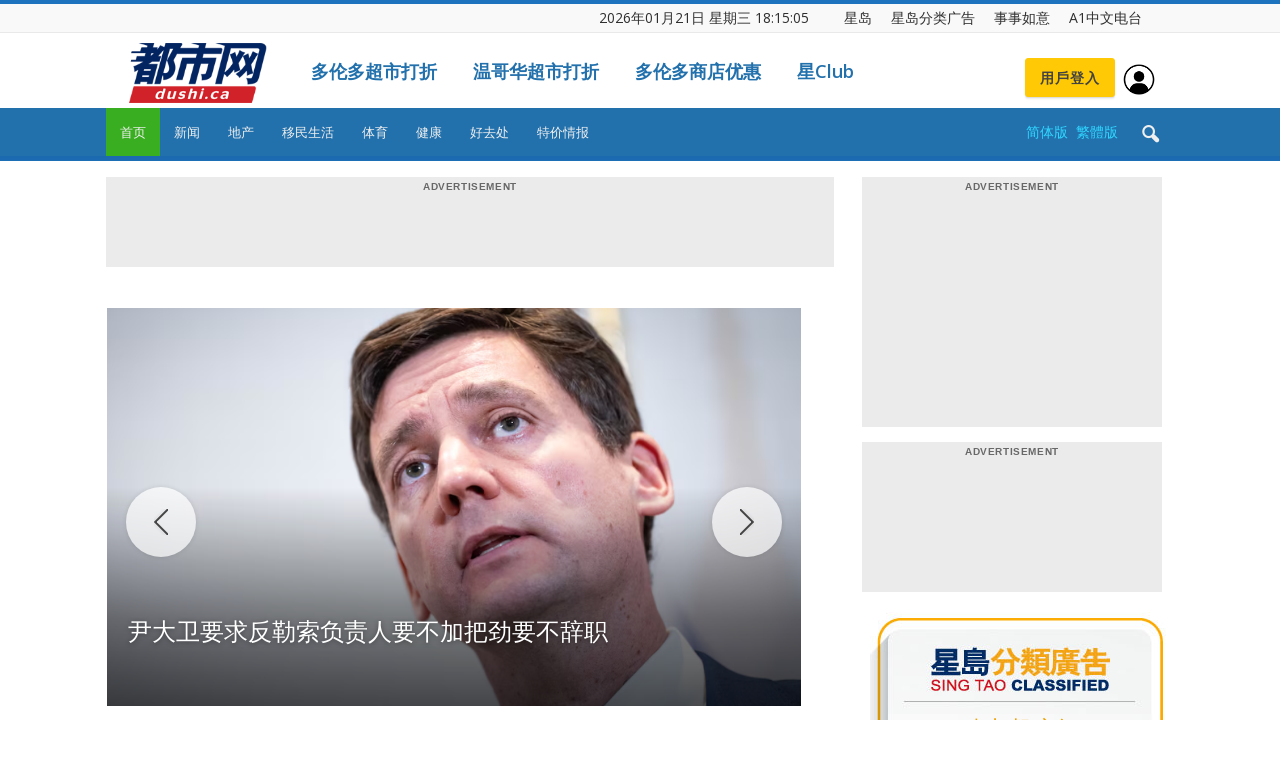

--- FILE ---
content_type: text/html; charset=UTF-8
request_url: https://dushi.singtao.ca/toronto/
body_size: 84464
content:
<!doctype html>
<html lang="zh-CN">
<head>
    <meta charset="UTF-8" />
    <meta name="viewport" content="width=device-width, initial-scale=1.0">
    <title>星岛加拿大都市网 多伦多</title>
    <link rel="pingback" href="http://dushi.singtao.ca/toronto/xmlrpc.php" />    
   
    
<meta name="robots" content="noindex">
<meta name="googlebot" content="noindex">


    <link rel="icon" type="image/png" href="https://dushi.singtao.ca/images/dushi_icon_16x16.png"><link rel="apple-touch-icon-precomposed" sizes="76x76" href="https://dushi.singtao.ca/images/dushi_icon_76x76.png"/><link rel="apple-touch-icon-precomposed" sizes="120x120" href="https://dushi.singtao.ca/images/dushi_icon_120x120.png"/><link rel="apple-touch-icon-precomposed" sizes="152x152" href="https://dushi.singtao.ca/images/dushi_icon_152x152.png"/><link rel="apple-touch-icon-precomposed" sizes="114x114" href="https://dushi.singtao.ca/images/dushi_icon_114x114.png"/><link rel="apple-touch-icon-precomposed" sizes="144x144" href="https://dushi.singtao.ca/images/dushi_icon_144x144.png"/><link rel='dns-prefetch' href='//fonts.googleapis.com' />
<link rel='dns-prefetch' href='//s.w.org' />
<link rel="alternate" type="application/rss+xml" title="星岛加拿大都市网 多伦多 &raquo; Feed" href="https://dushi.singtao.ca/toronto/feed/" />
<link rel='stylesheet' id='custom-style-css'  href='https://dushi.singtao.ca/toronto/wp-content/plugins/coyote-grid/shortcodes/css/grid-slide-style.css?ver=4.9.6' type='text/css' media='all' />
<style id='custom-style-inline-css' type='text/css'>
.coygrid-title-font-family{ font-family: inherit!important; }.coygrid-title-large, .coygrid-title-medium, .coygrid-title-small { font-weight: normal !important; letter-spacing: 0 !important; word-spacing: 0 !important; text-transform: inherit;  } .coygrid-subtitle-font-family{font-family: inherit!important; }.coygrid-border-all{ border: 1px solid #ffffff !important;}.coygrid-prev, .coygrid-next { border-radius: 35px !important;}
</style>
<link rel='stylesheet' id='widgetopts-styles-css'  href='https://dushi.singtao.ca/toronto/wp-content/plugins/widget-options/assets/css/widget-options.css' type='text/css' media='all' />
<link rel='stylesheet' id='wpba_front_end_styles-css'  href='https://dushi.singtao.ca/toronto/wp-content/plugins/wp-better-attachments/assets/css/wpba-frontend.css?ver=1.4.0' type='text/css' media='all' />
<link rel='stylesheet' id='google-fonts-style-css'  href='https://fonts.googleapis.com/css?family=Open+Sans%3A300italic%2C400%2C400italic%2C600%2C600italic%2C700%7CRoboto%3A300%2C400%2C400italic%2C500%2C500italic%2C700%2C900&#038;ver=4.9.6' type='text/css' media='all' />
<link rel='stylesheet' id='js_composer_front-css'  href='https://dushi.singtao.ca/toronto/wp-content/plugins/js_composer/assets/css/js_composer.min.css?ver=5.4.7' type='text/css' media='all' />
<link rel='stylesheet' id='td-theme-css'  href='https://dushi.singtao.ca/toronto/wp-content/themes/Newspaper/style.css?ver=7.7c' type='text/css' media='all' />
<link rel='stylesheet' id='td-theme-child-css'  href='https://dushi.singtao.ca/toronto/wp-content/themes/Newspaper-child/style.css?ver=7.7c' type='text/css' media='all' />
<link rel='stylesheet' id='td-theme-demo-style-css'  href='https://dushi.singtao.ca/toronto/wp-content/themes/Newspaper/includes/demos/magazine/demo_style.css?ver=7.7' type='text/css' media='all' />
<script type='text/javascript' src='https://dushi.singtao.ca/toronto/wp-includes/js/jquery/jquery.js?ver=1.12.4'></script>
<script type='text/javascript' src='https://dushi.singtao.ca/toronto/wp-includes/js/jquery/jquery-migrate.min.js?ver=1.4.1'></script>
<script type='text/javascript' src='https://dushi.singtao.ca/toronto/wp-content/plugins/img-mouseover/img-mouseover.js?ver=20110509'></script>
<link rel='https://api.w.org/' href='https://dushi.singtao.ca/toronto/wp-json/' />
<link rel="alternate" type="application/json+oembed" href="https://dushi.singtao.ca/toronto/wp-json/oembed/1.0/embed?url=http%3A%2F%2Fdushi.singtao.ca%2Ftoronto%2F" />
<link rel="alternate" type="text/xml+oembed" href="https://dushi.singtao.ca/toronto/wp-json/oembed/1.0/embed?url=http%3A%2F%2Fdushi.singtao.ca%2Ftoronto%2F&#038;format=xml" />
<!--[if lt IE 9]><script src="https://html5shim.googlecode.com/svn/trunk/html5.js"></script><![endif]-->
    <meta name="generator" content="Powered by WPBakery Page Builder - drag and drop page builder for WordPress."/>
<!--[if lte IE 9]><link rel="stylesheet" type="text/css" href="https://dushi.singtao.ca/toronto/wp-content/plugins/js_composer/assets/css/vc_lte_ie9.min.css" media="screen"><![endif]-->
<!-- JS generated by theme -->

<script>
    
    

	    var tdBlocksArray = []; //here we store all the items for the current page

	    //td_block class - each ajax block uses a object of this class for requests
	    function tdBlock() {
		    this.id = '';
		    this.block_type = 1; //block type id (1-234 etc)
		    this.atts = '';
		    this.td_column_number = '';
		    this.td_current_page = 1; //
		    this.post_count = 0; //from wp
		    this.found_posts = 0; //from wp
		    this.max_num_pages = 0; //from wp
		    this.td_filter_value = ''; //current live filter value
		    this.is_ajax_running = false;
		    this.td_user_action = ''; // load more or infinite loader (used by the animation)
		    this.header_color = '';
		    this.ajax_pagination_infinite_stop = ''; //show load more at page x
	    }


        // td_js_generator - mini detector
        (function(){
            var htmlTag = document.getElementsByTagName("html")[0];

            if ( navigator.userAgent.indexOf("MSIE 10.0") > -1 ) {
                htmlTag.className += ' ie10';
            }

            if ( !!navigator.userAgent.match(/Trident.*rv\:11\./) ) {
                htmlTag.className += ' ie11';
            }

            if ( /(iPad|iPhone|iPod)/g.test(navigator.userAgent) ) {
                htmlTag.className += ' td-md-is-ios';
            }

            var user_agent = navigator.userAgent.toLowerCase();
            if ( user_agent.indexOf("android") > -1 ) {
                htmlTag.className += ' td-md-is-android';
            }

            if ( -1 !== navigator.userAgent.indexOf('Mac OS X')  ) {
                htmlTag.className += ' td-md-is-os-x';
            }

            if ( /chrom(e|ium)/.test(navigator.userAgent.toLowerCase()) ) {
               htmlTag.className += ' td-md-is-chrome';
            }

            if ( -1 !== navigator.userAgent.indexOf('Firefox') ) {
                htmlTag.className += ' td-md-is-firefox';
            }

            if ( -1 !== navigator.userAgent.indexOf('Safari') && -1 === navigator.userAgent.indexOf('Chrome') ) {
                htmlTag.className += ' td-md-is-safari';
            }

            if( -1 !== navigator.userAgent.indexOf('IEMobile') ){
                htmlTag.className += ' td-md-is-iemobile';
            }

        })();




        var tdLocalCache = {};

        ( function () {
            "use strict";

            tdLocalCache = {
                data: {},
                remove: function (resource_id) {
                    delete tdLocalCache.data[resource_id];
                },
                exist: function (resource_id) {
                    return tdLocalCache.data.hasOwnProperty(resource_id) && tdLocalCache.data[resource_id] !== null;
                },
                get: function (resource_id) {
                    return tdLocalCache.data[resource_id];
                },
                set: function (resource_id, cachedData) {
                    tdLocalCache.remove(resource_id);
                    tdLocalCache.data[resource_id] = cachedData;
                }
            };
        })();

    
    
var td_viewport_interval_list=[{"limitBottom":767,"sidebarWidth":228},{"limitBottom":1018,"sidebarWidth":300},{"limitBottom":1140,"sidebarWidth":324}];
var td_animation_stack_effect="type0";
var tds_animation_stack=true;
var td_animation_stack_specific_selectors=".entry-thumb, img";
var td_animation_stack_general_selectors=".td-animation-stack img, .post img";
var td_ajax_url="http:\/\/dushi.singtao.ca\/toronto\/wp-admin\/admin-ajax.php?td_theme_name=Newspaper&v=7.7";
var td_get_template_directory_uri="http:\/\/dushi.singtao.ca\/toronto\/wp-content\/themes\/Newspaper";
var tds_snap_menu="";
var tds_logo_on_sticky="";
var tds_header_style="";
var td_please_wait="Please wait...";
var td_email_user_pass_incorrect="User or password incorrect!";
var td_email_user_incorrect="Email or username incorrect!";
var td_email_incorrect="Email incorrect!";
var tds_more_articles_on_post_enable="";
var tds_more_articles_on_post_time_to_wait="";
var tds_more_articles_on_post_pages_distance_from_top=0;
var tds_theme_color_site_wide="#1e73be";
var tds_smart_sidebar="enabled";
var tdThemeName="Newspaper";
var td_magnific_popup_translation_tPrev="Previous (Left arrow key)";
var td_magnific_popup_translation_tNext="Next (Right arrow key)";
var td_magnific_popup_translation_tCounter="%curr% of %total%";
var td_magnific_popup_translation_ajax_tError="The content from %url% could not be loaded.";
var td_magnific_popup_translation_image_tError="The image #%curr% could not be loaded.";
var td_ad_background_click_link="";
var td_ad_background_click_target="";
</script>


<!-- Header style compiled by theme -->

<style>
    
.td-header-wrap .black-menu .sf-menu > .current-menu-item > a,
    .td-header-wrap .black-menu .sf-menu > .current-menu-ancestor > a,
    .td-header-wrap .black-menu .sf-menu > .current-category-ancestor > a,
    .td-header-wrap .black-menu .sf-menu > li > a:hover,
    .td-header-wrap .black-menu .sf-menu > .sfHover > a,
    .td-header-style-12 .td-header-menu-wrap-full,
    .sf-menu > .current-menu-item > a:after,
    .sf-menu > .current-menu-ancestor > a:after,
    .sf-menu > .current-category-ancestor > a:after,
    .sf-menu > li:hover > a:after,
    .sf-menu > .sfHover > a:after,
    .sf-menu ul .td-menu-item > a:hover,
    .sf-menu ul .sfHover > a,
    .sf-menu ul .current-menu-ancestor > a,
    .sf-menu ul .current-category-ancestor > a,
    .sf-menu ul .current-menu-item > a,
    .td-header-style-12 .td-affix,
    .header-search-wrap .td-drop-down-search:after,
    .header-search-wrap .td-drop-down-search .btn:hover,
    input[type=submit]:hover,
    .td-read-more a,
    .td-post-category:hover,
    .td-grid-style-1.td-hover-1 .td-big-grid-post:hover .td-post-category,
    .td-grid-style-5.td-hover-1 .td-big-grid-post:hover .td-post-category,
    .td_top_authors .td-active .td-author-post-count,
    .td_top_authors .td-active .td-author-comments-count,
    .td_top_authors .td_mod_wrap:hover .td-author-post-count,
    .td_top_authors .td_mod_wrap:hover .td-author-comments-count,
    .td-404-sub-sub-title a:hover,
    .td-search-form-widget .wpb_button:hover,
    .td-rating-bar-wrap div,
    .td_category_template_3 .td-current-sub-category,
    .dropcap,
    .td_wrapper_video_playlist .td_video_controls_playlist_wrapper,
    .wpb_default,
    .wpb_default:hover,
    .td-left-smart-list:hover,
    .td-right-smart-list:hover,
    .woocommerce-checkout .woocommerce input.button:hover,
    .woocommerce-page .woocommerce a.button:hover,
    .woocommerce-account div.woocommerce .button:hover,
    #bbpress-forums button:hover,
    .bbp_widget_login .button:hover,
    .td-footer-wrapper .td-post-category,
    .td-footer-wrapper .widget_product_search input[type="submit"]:hover,
    .woocommerce .product a.button:hover,
    .woocommerce .product #respond input#submit:hover,
    .woocommerce .checkout input#place_order:hover,
    .woocommerce .woocommerce.widget .button:hover,
    .single-product .product .summary .cart .button:hover,
    .woocommerce-cart .woocommerce table.cart .button:hover,
    .woocommerce-cart .woocommerce .shipping-calculator-form .button:hover,
    .td-next-prev-wrap a:hover,
    .td-load-more-wrap a:hover,
    .td-post-small-box a:hover,
    .page-nav .current,
    .page-nav:first-child > div,
    .td_category_template_8 .td-category-header .td-category a.td-current-sub-category,
    .td_category_template_4 .td-category-siblings .td-category a:hover,
    #bbpress-forums .bbp-pagination .current,
    #bbpress-forums #bbp-single-user-details #bbp-user-navigation li.current a,
    .td-theme-slider:hover .slide-meta-cat a,
    a.vc_btn-black:hover,
    .td-trending-now-wrapper:hover .td-trending-now-title,
    .td-scroll-up,
    .td-smart-list-button:hover,
    .td-weather-information:before,
    .td-weather-week:before,
    .td_block_exchange .td-exchange-header:before,
    .td_block_big_grid_9.td-grid-style-1 .td-post-category,
    .td_block_big_grid_9.td-grid-style-5 .td-post-category,
    .td-grid-style-6.td-hover-1 .td-module-thumb:after,
    .td-pulldown-syle-2 .td-subcat-dropdown ul:after,
    .td_block_template_9 .td-block-title:after,
    .td_block_template_15 .td-block-title:before,
    .global-block-template-3 .td-related-title .td-cur-simple-item,
    .global-block-template-4 .td-related-title .td-cur-simple-item,
    .global-block-template-9 .td-related-title .td-cur-simple-item:after {
        background-color: #1e73be;
    }

    .global-block-template-4 .td-related-title .td-cur-simple-item:before {
        border-color: #1e73be transparent transparent transparent;
    }

    .woocommerce .woocommerce-message .button:hover,
    .woocommerce .woocommerce-error .button:hover,
    .woocommerce .woocommerce-info .button:hover {
        background-color: #1e73be !important;
    }

    .woocommerce .product .onsale,
    .woocommerce.widget .ui-slider .ui-slider-handle {
        background: none #1e73be;
    }

    .woocommerce.widget.widget_layered_nav_filters ul li a {
        background: none repeat scroll 0 0 #1e73be !important;
    }

    a,
    cite a:hover,
    .td_mega_menu_sub_cats .cur-sub-cat,
    .td-mega-span h3 a:hover,
    .td_mod_mega_menu:hover .entry-title a,
    .header-search-wrap .result-msg a:hover,
    .top-header-menu li a:hover,
    .top-header-menu .current-menu-item > a,
    .top-header-menu .current-menu-ancestor > a,
    .top-header-menu .current-category-ancestor > a,
    .td-social-icon-wrap > a:hover,
    .td-header-sp-top-widget .td-social-icon-wrap a:hover,
    .td-page-content blockquote p,
    .td-post-content blockquote p,
    .mce-content-body blockquote p,
    .comment-content blockquote p,
    .wpb_text_column blockquote p,
    .td_block_text_with_title blockquote p,
    #.td_module_wrap:hover .entry-title a,
    .td-subcat-filter .td-subcat-list a:hover,
    .td-subcat-filter .td-subcat-dropdown a:hover,
    .td_quote_on_blocks,
    .dropcap2,
    .dropcap3,
    .td_top_authors .td-active .td-authors-name a,
    .td_top_authors .td_mod_wrap:hover .td-authors-name a,
    .td-post-next-prev-content a:hover,
    .author-box-wrap .td-author-social a:hover,
    .td-author-name a:hover,
    .td-author-url a:hover,
    .td_mod_related_posts:hover h3 > a,
    .td-post-template-11 .td-related-title .td-related-left:hover,
    .td-post-template-11 .td-related-title .td-related-right:hover,
    .td-post-template-11 .td-related-title .td-cur-simple-item,
    .td-post-template-11 .td_block_related_posts .td-next-prev-wrap a:hover,
    .comment-reply-link:hover,
    .logged-in-as a:hover,
    #cancel-comment-reply-link:hover,
    .td-search-query,
    .td-category-header .td-pulldown-category-filter-link:hover,
    .td-category-siblings .td-subcat-dropdown a:hover,
    .td-category-siblings .td-subcat-dropdown a.td-current-sub-category,
    .widget a:hover,
    .archive .widget_archive .current,
    .archive .widget_archive .current a,
    .widget_calendar tfoot a:hover,
    .woocommerce a.added_to_cart:hover,
    #bbpress-forums li.bbp-header .bbp-reply-content span a:hover,
    #bbpress-forums .bbp-forum-freshness a:hover,
    #bbpress-forums .bbp-topic-freshness a:hover,
    #bbpress-forums .bbp-forums-list li a:hover,
    #bbpress-forums .bbp-forum-title:hover,
    #bbpress-forums .bbp-topic-permalink:hover,
    #bbpress-forums .bbp-topic-started-by a:hover,
    #bbpress-forums .bbp-topic-started-in a:hover,
    #bbpress-forums .bbp-body .super-sticky li.bbp-topic-title .bbp-topic-permalink,
    #bbpress-forums .bbp-body .sticky li.bbp-topic-title .bbp-topic-permalink,
    .widget_display_replies .bbp-author-name,
    .widget_display_topics .bbp-author-name,
    .footer-text-wrap .footer-email-wrap a,
    .td-subfooter-menu li a:hover,
    .footer-social-wrap a:hover,
    a.vc_btn-black:hover,
    .td-smart-list-dropdown-wrap .td-smart-list-button:hover,
    .td_module_17 .td-read-more a:hover,
    .td_module_18 .td-read-more a:hover,
    .td_module_19 .td-post-author-name a:hover,
    .td-instagram-user a,
    .td-pulldown-syle-2 .td-subcat-dropdown:hover .td-subcat-more span,
    .td-pulldown-syle-2 .td-subcat-dropdown:hover .td-subcat-more i,
    .td-pulldown-syle-3 .td-subcat-dropdown:hover .td-subcat-more span,
    .td-pulldown-syle-3 .td-subcat-dropdown:hover .td-subcat-more i,
    .td-block-title-wrap .td-wrapper-pulldown-filter .td-pulldown-filter-display-option:hover,
    .td-block-title-wrap .td-wrapper-pulldown-filter .td-pulldown-filter-display-option:hover i,
    .td-block-title-wrap .td-wrapper-pulldown-filter .td-pulldown-filter-link:hover,
    .td-block-title-wrap .td-wrapper-pulldown-filter .td-pulldown-filter-item .td-cur-simple-item,
    .global-block-template-2 .td-related-title .td-cur-simple-item,
    .global-block-template-5 .td-related-title .td-cur-simple-item,
    .global-block-template-6 .td-related-title .td-cur-simple-item,
    .global-block-template-7 .td-related-title .td-cur-simple-item,
    .global-block-template-8 .td-related-title .td-cur-simple-item,
    .global-block-template-9 .td-related-title .td-cur-simple-item,
    .global-block-template-10 .td-related-title .td-cur-simple-item,
    .global-block-template-11 .td-related-title .td-cur-simple-item,
    .global-block-template-12 .td-related-title .td-cur-simple-item,
    .global-block-template-13 .td-related-title .td-cur-simple-item,
    .global-block-template-14 .td-related-title .td-cur-simple-item,
    .global-block-template-15 .td-related-title .td-cur-simple-item,
    .global-block-template-16 .td-related-title .td-cur-simple-item,
    .global-block-template-17 .td-related-title .td-cur-simple-item {
        color: #1e73be;
    }

    a.vc_btn-black.vc_btn_square_outlined:hover,
    a.vc_btn-black.vc_btn_outlined:hover,
    .td-mega-menu-page .wpb_content_element ul li a:hover {
        color: #1e73be !important;
    }

    .td-next-prev-wrap a:hover,
    .td-load-more-wrap a:hover,
    .td-post-small-box a:hover,
    .page-nav .current,
    .page-nav:first-child > div,
    .td_category_template_8 .td-category-header .td-category a.td-current-sub-category,
    .td_category_template_4 .td-category-siblings .td-category a:hover,
    #bbpress-forums .bbp-pagination .current,
    .post .td_quote_box,
    .page .td_quote_box,
    a.vc_btn-black:hover,
    .td_block_template_5 .td-block-title > * {
        border-color: #1e73be;
    }

    .td_wrapper_video_playlist .td_video_currently_playing:after {
        border-color: #1e73be !important;
    }

    .header-search-wrap .td-drop-down-search:before {
        border-color: transparent transparent #1e73be transparent;
    }

    .block-title > span,
    .block-title > a,
    .block-title > label,
    .widgettitle,
    .widgettitle:after,
    .td-trending-now-title,
    .td-trending-now-wrapper:hover .td-trending-now-title,
    .wpb_tabs li.ui-tabs-active a,
    .wpb_tabs li:hover a,
    .vc_tta-container .vc_tta-color-grey.vc_tta-tabs-position-top.vc_tta-style-classic .vc_tta-tabs-container .vc_tta-tab.vc_active > a,
    .vc_tta-container .vc_tta-color-grey.vc_tta-tabs-position-top.vc_tta-style-classic .vc_tta-tabs-container .vc_tta-tab:hover > a,
    .td_block_template_1 .td-related-title .td-cur-simple-item,
    .woocommerce .product .products h2,
    .td-subcat-filter .td-subcat-dropdown:hover .td-subcat-more {
    	background-color: #1e73be;
    }

    .woocommerce div.product .woocommerce-tabs ul.tabs li.active {
    	background-color: #1e73be !important;
    }

    .block-title,
    .td_block_template_1 .td-related-title,
    .wpb_tabs .wpb_tabs_nav,
    .vc_tta-container .vc_tta-color-grey.vc_tta-tabs-position-top.vc_tta-style-classic .vc_tta-tabs-container,
    .woocommerce div.product .woocommerce-tabs ul.tabs:before {
        border-color: #1e73be;
    }
    .td_block_wrap .td-subcat-item a.td-cur-simple-item {
	    color: #1e73be;
	}


    
    .td-grid-style-4 .entry-title
    {
        background-color: rgba(30, 115, 190, 0.7);
    }

    
    .td-theme-wrap .block-title > span,
    .td-theme-wrap .block-title > span > a,
    .td-theme-wrap .widget_rss .block-title .rsswidget,
    .td-theme-wrap .block-title > a,
    .widgettitle,
    .widgettitle > a,
    .td-trending-now-title,
    .wpb_tabs li.ui-tabs-active a,
    .wpb_tabs li:hover a,
    .vc_tta-container .vc_tta-color-grey.vc_tta-tabs-position-top.vc_tta-style-classic .vc_tta-tabs-container .vc_tta-tab.vc_active > a,
    .vc_tta-container .vc_tta-color-grey.vc_tta-tabs-position-top.vc_tta-style-classic .vc_tta-tabs-container .vc_tta-tab:hover > a,
    .td-related-title .td-cur-simple-item,
    .woocommerce div.product .woocommerce-tabs ul.tabs li.active,
    .woocommerce .product .products h2,
    .td-theme-wrap .td_block_template_2 .td-block-title > *,
    .td-theme-wrap .td_block_template_3 .td-block-title > *,
    .td-theme-wrap .td_block_template_4 .td-block-title > *,
    .td-theme-wrap .td_block_template_5 .td-block-title > *,
    .td-theme-wrap .td_block_template_6 .td-block-title > *,
    .td-theme-wrap .td_block_template_6 .td-block-title:before,
    .td-theme-wrap .td_block_template_7 .td-block-title > *,
    .td-theme-wrap .td_block_template_8 .td-block-title > *,
    .td-theme-wrap .td_block_template_9 .td-block-title > *,
    .td-theme-wrap .td_block_template_10 .td-block-title > *,
    .td-theme-wrap .td_block_template_11 .td-block-title > *,
    .td-theme-wrap .td_block_template_12 .td-block-title > *,
    .td-theme-wrap .td_block_template_13 .td-block-title > span,
    .td-theme-wrap .td_block_template_13 .td-block-title > a,
    .td-theme-wrap .td_block_template_14 .td-block-title > *,
    .td-theme-wrap .td_block_template_14 .td-block-title-wrap .td-wrapper-pulldown-filter .td-pulldown-filter-display-option,
    .td-theme-wrap .td_block_template_14 .td-block-title-wrap .td-wrapper-pulldown-filter .td-pulldown-filter-display-option i,
    .td-theme-wrap .td_block_template_14 .td-block-title-wrap .td-wrapper-pulldown-filter .td-pulldown-filter-display-option:hover,
    .td-theme-wrap .td_block_template_14 .td-block-title-wrap .td-wrapper-pulldown-filter .td-pulldown-filter-display-option:hover i,
    .td-theme-wrap .td_block_template_15 .td-block-title > *,
    .td-theme-wrap .td_block_template_15 .td-block-title-wrap .td-wrapper-pulldown-filter,
    .td-theme-wrap .td_block_template_15 .td-block-title-wrap .td-wrapper-pulldown-filter i,
    .td-theme-wrap .td_block_template_16 .td-block-title > *,
    .td-theme-wrap .td_block_template_17 .td-block-title > * {
    	color: #222222;
    }


    
    .td-header-wrap .td-header-top-menu-full,
    .td-header-wrap .top-header-menu .sub-menu {
        background-color: #f9f9f9;
    }
    .td-header-style-8 .td-header-top-menu-full {
        background-color: transparent;
    }
    .td-header-style-8 .td-header-top-menu-full .td-header-top-menu {
        background-color: #f9f9f9;
        padding-left: 15px;
        padding-right: 15px;
    }

    .td-header-wrap .td-header-top-menu-full .td-header-top-menu,
    .td-header-wrap .td-header-top-menu-full {
        border-bottom: none;
    }


    
    .td-header-top-menu,
    .td-header-top-menu a,
    .td-header-wrap .td-header-top-menu-full .td-header-top-menu,
    .td-header-wrap .td-header-top-menu-full a,
    .td-header-style-8 .td-header-top-menu,
    .td-header-style-8 .td-header-top-menu a {
        color: #2f2f2f;
    }

    
    .top-header-menu .current-menu-item > a,
    .top-header-menu .current-menu-ancestor > a,
    .top-header-menu .current-category-ancestor > a,
    .top-header-menu li a:hover {
        color: #009688;
    }

    
    .td-header-wrap .td-header-sp-top-widget .td-icon-font {
        color: #2f2f2f;
    }

    
    .td-header-wrap .td-header-sp-top-widget i.td-icon-font:hover {
        color: #009688;
    }


    
    .td-header-wrap .td-header-menu-wrap-full,
    .sf-menu > .current-menu-ancestor > a,
    .sf-menu > .current-category-ancestor > a,
    .td-header-menu-wrap.td-affix,
    .td-header-style-3 .td-header-main-menu,
    .td-header-style-3 .td-affix .td-header-main-menu,
    .td-header-style-4 .td-header-main-menu,
    .td-header-style-4 .td-affix .td-header-main-menu,
    .td-header-style-8 .td-header-menu-wrap.td-affix,
    .td-header-style-8 .td-header-top-menu-full {
		background-color: #2271ad;
    }


    .td-boxed-layout .td-header-style-3 .td-header-menu-wrap,
    .td-boxed-layout .td-header-style-4 .td-header-menu-wrap {
    	background-color: #2271ad !important;
    }


    @media (min-width: 1019px) {
        .td-header-style-1 .td-header-sp-recs,
        .td-header-style-1 .td-header-sp-logo {
            margin-bottom: 28px;
        }
    }

    @media (min-width: 768px) and (max-width: 1018px) {
        .td-header-style-1 .td-header-sp-recs,
        .td-header-style-1 .td-header-sp-logo {
            margin-bottom: 14px;
        }
    }

    .td-header-style-7 .td-header-top-menu {
        border-bottom: none;
    }


    
    .sf-menu ul .td-menu-item > a:hover,
    .sf-menu ul .sfHover > a,
    .sf-menu ul .current-menu-ancestor > a,
    .sf-menu ul .current-category-ancestor > a,
    .sf-menu ul .current-menu-item > a,
    .sf-menu > .current-menu-item > a:after,
    .sf-menu > .current-menu-ancestor > a:after,
    .sf-menu > .current-category-ancestor > a:after,
    .sf-menu > li:hover > a:after,
    .sf-menu > .sfHover > a:after,
    .td_block_mega_menu .td-next-prev-wrap a:hover,
    .td-mega-span .td-post-category:hover,
    .td-header-wrap .black-menu .sf-menu > li > a:hover,
    .td-header-wrap .black-menu .sf-menu > .current-menu-ancestor > a,
    .td-header-wrap .black-menu .sf-menu > .sfHover > a,
    .header-search-wrap .td-drop-down-search:after,
    .header-search-wrap .td-drop-down-search .btn:hover,
    .td-header-wrap .black-menu .sf-menu > .current-menu-item > a,
    .td-header-wrap .black-menu .sf-menu > .current-menu-ancestor > a,
    .td-header-wrap .black-menu .sf-menu > .current-category-ancestor > a {
        background-color: #39ae21;
    }


    .td_block_mega_menu .td-next-prev-wrap a:hover {
        border-color: #39ae21;
    }

    .header-search-wrap .td-drop-down-search:before {
        border-color: transparent transparent #39ae21 transparent;
    }

    .td_mega_menu_sub_cats .cur-sub-cat,
    .td_mod_mega_menu:hover .entry-title a {
        color: #39ae21;
    }


    
    .td-header-wrap .td-header-menu-wrap .sf-menu > li > a,
    .td-header-wrap .header-search-wrap .td-icon-search {
        color: #efefef;
    }


    
    @media (max-width: 767px) {
        body .td-header-wrap .td-header-main-menu {
            background-color: #1e73be !important;
        }
    }


    
    .td-menu-background:before,
    .td-search-background:before {
        background: #458470;
        background: -moz-linear-gradient(top, #458470 0%, #128199 100%);
        background: -webkit-gradient(left top, left bottom, color-stop(0%, #458470), color-stop(100%, #128199));
        background: -webkit-linear-gradient(top, #458470 0%, #128199 100%);
        background: -o-linear-gradient(top, #458470 0%, @mobileu_gradient_two_mob 100%);
        background: -ms-linear-gradient(top, #458470 0%, #128199 100%);
        background: linear-gradient(to bottom, #458470 0%, #128199 100%);
        filter: progid:DXImageTransform.Microsoft.gradient( startColorstr='#458470', endColorstr='#128199', GradientType=0 );
    }

    
    .td-mobile-content .current-menu-item > a,
    .td-mobile-content .current-menu-ancestor > a,
    .td-mobile-content .current-category-ancestor > a,
    #td-mobile-nav .td-menu-login-section a:hover,
    #td-mobile-nav .td-register-section a:hover,
    #td-mobile-nav .td-menu-socials-wrap a:hover i,
    .td-search-close a:hover i {
        color: #e9ed6c;
    }

    
    .td-footer-wrapper,
    .td-footer-wrapper .td_block_template_7 .td-block-title > *,
    .td-footer-wrapper .td_block_template_17 .td-block-title,
    .td-footer-wrapper .td-block-title-wrap .td-wrapper-pulldown-filter {
        background-color: #2271ad;
    }

    
    .td-footer-wrapper::before {
        background-size: 100% auto;
    }

    
    .td-footer-wrapper::before {
        opacity: 0.15;
    }



    
    .top-header-menu > li > a,
    .td-weather-top-widget .td-weather-now .td-big-degrees,
    .td-weather-top-widget .td-weather-header .td-weather-city,
    .td-header-sp-top-menu .td_data_time {
        font-size:14px;
	line-height:27px;
	
    }
    
    ul.sf-menu > .td-menu-item > a {
        font-size:13px;
	font-weight:normal;
	text-transform:none;
	
    }
    
    .block-title > span,
    .block-title > a,
    .widgettitle,
    .td-trending-now-title,
    .wpb_tabs li a,
    .vc_tta-container .vc_tta-color-grey.vc_tta-tabs-position-top.vc_tta-style-classic .vc_tta-tabs-container .vc_tta-tab > a,
    .td-theme-wrap .td-related-title a,
    .woocommerce div.product .woocommerce-tabs ul.tabs li a,
    .woocommerce .product .products h2,
    .td-theme-wrap .td-block-title {
        font-size:18px;
	font-weight:bold;
	text-transform:uppercase;
	
    }
    
    .td_module_8 .td-module-title {
    	font-size:16px;
	font-weight:normal;
	
    }
    
    .td-post-content p,
    .td-post-content {
        font-size:16px;
	line-height:28px;
	
    }
    
    .top-header-menu > li,
    .td-header-sp-top-menu,
    #td-outer-wrap .td-header-sp-top-widget {
        line-height: 27px;
    }



/* Style generated by theme for demo: magazine */

.td-magazine .td-header-style-1 .td-header-gradient::before,
		.td-magazine .td-header-style-1 .td-mega-span .td-post-category:hover,
		.td-magazine .td-header-style-1 .header-search-wrap .td-drop-down-search::after {
			background-color: #1e73be;
		}

		.td-magazine .td-header-style-1 .td_mod_mega_menu:hover .entry-title a,
		.td-magazine .td-header-style-1 .td_mega_menu_sub_cats .cur-sub-cat,
		.td-magazine .vc_tta-container .vc_tta-color-grey.vc_tta-tabs-position-top.vc_tta-style-classic .vc_tta-tabs-container .vc_tta-tab.vc_active > a,
		.td-magazine .vc_tta-container .vc_tta-color-grey.vc_tta-tabs-position-top.vc_tta-style-classic .vc_tta-tabs-container .vc_tta-tab:hover > a,
		.td-magazine .td-related-title .td-cur-simple-item {
			color: #1e73be;
		}

		.td-magazine .td-header-style-1 .header-search-wrap .td-drop-down-search::before {
			border-color: transparent transparent #1e73be;
		}

		.td-magazine .td-header-style-1 .td-header-top-menu-full {
			border-top-color: #1e73be;
		}
</style>

<style type="text/css" data-type="vc_custom-css">.td-header-wrap {
position: relative;
z-index: 2000;
/* max-width: 1068px; */
/* max-width: 1270px; */
margin:0 auto;
}</style><style type="text/css" data-type="vc_shortcodes-custom-css">.vc_custom_1584020371161{margin-bottom: -20px !important;}.vc_custom_1548260476889{margin-bottom: -30px !important;padding-top: 30px !important;}.vc_custom_1747859939520{padding-top: 15px !important;}.vc_custom_1747238814283{padding-top: 15px !important;}.vc_custom_1551193600605{padding-bottom: 15px !important;}.vc_custom_1745617378055{padding-top: 20px !important;}.vc_custom_1745617300158{padding-bottom: 10px !important;}.vc_custom_1747244318747{padding-top: 20px !important;}.vc_custom_1745617521869{padding-bottom: 10px !important;}.vc_custom_1747244864027{padding-top: 20px !important;}.vc_custom_1551204215096{padding-bottom: 10px !important;}.vc_custom_1492810385852{padding-top: 20px !important;}.vc_custom_1551204248831{padding-bottom: 10px !important;}.vc_custom_1579808262008{margin-bottom: -60px !important;}.vc_custom_1745617905982{margin-bottom: -25px !important;}.vc_custom_1745617923372{margin-bottom: -25px !important;}.vc_custom_1745617937621{margin-top: -20px !important;margin-bottom: -25px !important;}.vc_custom_1747406751600{padding-bottom: 20px !important;}.vc_custom_1745617954846{margin-bottom: -25px !important;}.vc_custom_1753995186777{margin-bottom: -25px !important;}.vc_custom_1745617985237{margin-bottom: -25px !important;}.vc_custom_1753995199097{margin-bottom: -25px !important;}.vc_custom_1548343230935{margin-bottom: -25px !important;}.vc_custom_1753995213398{margin-bottom: -25px !important;}.vc_custom_1745618004045{margin-bottom: -25px !important;}.vc_custom_1753995226167{margin-bottom: -25px !important;}.vc_custom_1745618022173{margin-bottom: -25px !important;}.vc_custom_1745618061461{padding-top: 15px !important;}.vc_custom_1492805668635{padding-bottom: 10px !important;}</style><noscript><style type="text/css"> .wpb_animate_when_almost_visible { opacity: 1; }</style></noscript>    <!--  time: 2017-04-13 1900 -->
<style type="text/css" media="screen"> 
</style>

<script type="text/javascript">
	//tablet use desktop view
	if (screen.width >= 480) { 
		var viewport = document.querySelector("meta[name=viewport]");
		var current_scale = screen.width / 1068;
		viewport.setAttribute('content', 'width=1068, initial-scale='+current_scale.toFixed(2));
	}
</script>

<!-- Mobile devices detect -->
<script type="text/javascript">
var isMobile = {
    Android: function() {
        return navigator.userAgent.match(/Android/i);
    },
    BlackBerry: function() {
        return navigator.userAgent.match(/BlackBerry/i);
    },
    iOS: function() {
        return navigator.userAgent.match(/iPhone|iPad|iPod/i);
    },
    Opera: function() {
        return navigator.userAgent.match(/Opera Mini/i);
    },
    Windows: function() {
        return navigator.userAgent.match(/IEMobile/i);
    },
    any: function() {
        return (isMobile.Android() || isMobile.BlackBerry() || isMobile.iOS() || isMobile.Opera() || isMobile.Windows());
    }
};
</script>
<!-- End Mobile devices detect -->

<style type="text/css" media="screen">
.flyer_container {
    font-size: 0; /*fix white space*/
	max-width:1068px;
	margin:0 auto;
	padding-bottom:10px;
}
.flyer_container > div {
    font-size: 16px; /*reset font size*/
    display: inline-block;
    vertical-align: top;
    width: 33.33%;
    border: 0px solid red;
    box-sizing: border-box;
    text-align: center;
}
@media (max-width: 480px) { /*breakpoint*/
    .flyer_container > div {
        display: block;
        width: 100%;
    }
}
</style>

<!-- Membership login widget script -->
<script>
    (function (i, s, o, g) {
        a = s.createElement(o), m = s.getElementsByTagName(o)[0];
        a.async = 1; a.src = g; m.parentNode.insertBefore(a, m);
    })(window, document, 'script', 'https://accounts.singtao.ca/api/scripts/ait-auth-widget?lang=zh-tw');

    function ait_auth_callback() {
        ait_auth.init({ domain: 'dushi.singtao.ca' })
    }
</script>

<script type="text/javascript">
  var browse_id = 'not_set';
  var decodedCookie = decodeURIComponent(document.cookie);
  var ca = decodedCookie.split(';');
  for(var i = 0; i <ca.length; i++) {
    var c = ca[i];
    while (c.charAt(0) == ' ') {
      c = c.substring(1);
    }
    if (c.indexOf('aituserguid') == 0) {
      browse_id = c.substring(name.length, c.length).replace('aituserguid={ "id":"','').replace('" }','');
    } else {
		if (c.indexOf('guid') == 0) {
		  browse_id = c.substring(name.length, c.length).replace('guid={ "id":"','').replace('" }','');
		}		
	}
  }

    // device detection	
    var dataLayer_product = 'dushi_desktop';
    if(/(android|bb\d+|meego).+mobile|avantgo|bada\/|blackberry|blazer|compal|elaine|fennec|hiptop|iemobile|ip(hone|od)|ipad|iris|kindle|Android|Silk|lge |maemo|midp|mmp|netfront|opera m(ob|in)i|palm( os)?|phone|p(ixi|re)\/|plucker|pocket|psp|series(4|6)0|symbian|treo|up\.(browser|link)|vodafone|wap|windows (ce|phone)|xda|xiino/i.test(navigator.userAgent) 
        || /1207|6310|6590|3gso|4thp|50[1-6]i|770s|802s|a wa|abac|ac(er|oo|s\-)|ai(ko|rn)|al(av|ca|co)|amoi|an(ex|ny|yw)|aptu|ar(ch|go)|as(te|us)|attw|au(di|\-m|r |s )|avan|be(ck|ll|nq)|bi(lb|rd)|bl(ac|az)|br(e|v)w|bumb|bw\-(n|u)|c55\/|capi|ccwa|cdm\-|cell|chtm|cldc|cmd\-|co(mp|nd)|craw|da(it|ll|ng)|dbte|dc\-s|devi|dica|dmob|do(c|p)o|ds(12|\-d)|el(49|ai)|em(l2|ul)|er(ic|k0)|esl8|ez([4-7]0|os|wa|ze)|fetc|fly(\-|_)|g1 u|g560|gene|gf\-5|g\-mo|go(\.w|od)|gr(ad|un)|haie|hcit|hd\-(m|p|t)|hei\-|hi(pt|ta)|hp( i|ip)|hs\-c|ht(c(\-| |_|a|g|p|s|t)|tp)|hu(aw|tc)|i\-(20|go|ma)|i230|iac( |\-|\/)|ibro|idea|ig01|ikom|im1k|inno|ipaq|iris|ja(t|v)a|jbro|jemu|jigs|kddi|keji|kgt( |\/)|klon|kpt |kwc\-|kyo(c|k)|le(no|xi)|lg( g|\/(k|l|u)|50|54|\-[a-w])|libw|lynx|m1\-w|m3ga|m50\/|ma(te|ui|xo)|mc(01|21|ca)|m\-cr|me(rc|ri)|mi(o8|oa|ts)|mmef|mo(01|02|bi|de|do|t(\-| |o|v)|zz)|mt(50|p1|v )|mwbp|mywa|n10[0-2]|n20[2-3]|n30(0|2)|n50(0|2|5)|n7(0(0|1)|10)|ne((c|m)\-|on|tf|wf|wg|wt)|nok(6|i)|nzph|o2im|op(ti|wv)|oran|owg1|p800|pan(a|d|t)|pdxg|pg(13|\-([1-8]|c))|phil|pire|pl(ay|uc)|pn\-2|po(ck|rt|se)|prox|psio|pt\-g|qa\-a|qc(07|12|21|32|60|\-[2-7]|i\-)|qtek|r380|r600|raks|rim9|ro(ve|zo)|s55\/|sa(ge|ma|mm|ms|ny|va)|sc(01|h\-|oo|p\-)|sdk\/|se(c(\-|0|1)|47|mc|nd|ri)|sgh\-|shar|sie(\-|m)|sk\-0|sl(45|id)|sm(al|ar|b3|it|t5)|so(ft|ny)|sp(01|h\-|v\-|v )|sy(01|mb)|t2(18|50)|t6(00|10|18)|ta(gt|lk)|tcl\-|tdg\-|tel(i|m)|tim\-|t\-mo|to(pl|sh)|ts(70|m\-|m3|m5)|tx\-9|up(\.b|g1|si)|utst|v400|v750|veri|vi(rg|te)|vk(40|5[0-3]|\-v)|vm40|voda|vulc|vx(52|53|60|61|70|80|81|83|85|98)|w3c(\-| )|webc|whit|wi(g |nc|nw)|wmlb|wonu|x700|yas\-|your|zeto|zte\-/i.test(navigator.userAgent.substr(0,4))) { 
        dataLayer_product = 'dushi_mobile_web';
    }  
    
<!--WPCC_NC_START-->
  dataLayer = [{
		'product' : dataLayer_product,
		'browse_id' : browse_id,	
		'post_title' : "首頁 | 多伦多",
		'cat_name' : '首頁',
		'cat_group' : [],
		'cat_id' : '0',
		'edition' : 'toronto',
		'type' : 'homepage',
		'author_name' : '',
		'language' : 'zh-cn',
		'news_type' : '',
        'tags' : [""],
		'publish_date' : ''
		}];
<!--WPCC_NC_END-->

</script>

	<!-- Slimcut Header Tag -->
	<!--
	<script> try { window.miaKeyValues = "%%PATTERN:TARGETINGMAP%%";
	window.miaDfpAdUnit = "%%ADUNIT%%"; window.URefId = "%%PATTERN:URefId%%" }
	catch(e) {} </script>
	<script src="https://s3.us-west-2.amazonaws.com/application-mia-player-
	prod.rubiconproject.com/pub.js" data-publisher-id="66129"></script>
	-->

<!-- YourBow Javascript -->
<script type="text/javascript">var cnvr_launcher_options={lid:618};</script>
<script type="text/javascript" src="https://secure.cdn.fastclick.net/js/cnvr-launcher/latest/launcher-stub.min.js"></script>

<script async='async' src='https://securepubads.g.doubleclick.net/tag/js/gpt.js'></script>
<script async src="https://cdn.yourbow.com/ccue/prebid_live.js"></script>
<script>
  var googletag = googletag || {};
  googletag.cmd = googletag.cmd || [];
</script>

<script>
  googletag.cmd.push(function() {
	  
	if( dataLayer_product == 'dushi_mobile_web' ){
		console.log("mobile MLB sticky ad");
		googletag.defineSlot('/2976666/DUSHI_TOR_MLB_320X50', [[300, 50], [320, 50], 'fluid'], 'div-gpt-ad-1720732480002-0').addService(googletag.pubads());
	}
	  
      
  

	if( dataLayer_product == 'dushi_mobile_web' ){
		console.log("popup_mobile_overlay");
		//overlay
		googletag.defineSlot('/2976666/DUSHI_MOBILE_OVERLAY_320x568', [320, 568], 'div-gpt-ad-1547670977087-0').addService(googletag.pubads());
		
		//Mobile Native 1
		googletag.defineSlot('/2976666/DUSHI_TOR_MOBILE_NATIVE_AD1_324x70', ['fluid', [324, 70], [300, 250]], 'div-gpt-ad-1562603283629-0').addService(googletag.pubads());
		
		//homepage bigbox -1
		googletag.defineSlot('/2976666/DUSHI_TOR_HP_BB_300x250', [300, 250], 'div-gpt-ad-1562602796955-1').addService(googletag.pubads());
	}else{
		//overlay
		googletag.defineSlot('/2976666/DUSHI_TOR_DESKTOP_OVERLAY_675x450', [675, 450], 'div-gpt-ad-1675710997458-0').addService(googletag.pubads());
		
		//Native 1
		googletag.defineSlot('/2976666/DUSHI_TOR_NATIVE_AD1_324x70', ['fluid', [324, 70]], 'div-gpt-ad-1547671026716-0').addService(googletag.pubads());
		
		//homepage Wallpaper 1x1
		googletag.defineSlot('/2976666/DUSHI_TOR_HP_Wallpaper_1x1', [1, 1], 'div-gpt-ad-1562602775958-0').addService(googletag.pubads());
		
		//homepage Leaderboard 728x90
		googletag.defineSlot('/2976666/DUSHI_TOR_HP_LB_728x90', [728, 90], 'div-gpt-ad-1562602814147-0').addService(googletag.pubads());
	}   
    
    //homepage bigbox
    googletag.defineSlot('/2976666/DUSHI_TOR_HP_BB_300x250', [300, 250], 'div-gpt-ad-1562602796955-0').addService(googletag.pubads());
	
	googletag.defineSlot('/2976666/DUSHI_TOR_HP_WEATHER_300x150', [300, 150], 'div-gpt-ad-1547670636169-0').addService(googletag.pubads());
    
    googletag.defineSlot('/2976666/DUSHI_TOR_HP_RT1_300x60', [300, 60], 'div-gpt-ad-1547669669233-0').addService(googletag.pubads());
	googletag.defineSlot('/2976666/DUSHI_TOR_HP_RT2_300x60', [300, 60], 'div-gpt-ad-1547669818652-0').addService(googletag.pubads());
	googletag.defineSlot('/2976666/DUSHI_TOR_HP_RT3_300x60', [300, 60], 'div-gpt-ad-1547669912712-0').addService(googletag.pubads());
	googletag.defineSlot('/2976666/DUSHI_TOR_HP_RT4_300x60', [300, 60], 'div-gpt-ad-1702051638212-0').addService(googletag.pubads());
	googletag.defineSlot('/2976666/DUSHI_TOR_HP_RT5_300x60', [300, 60], 'div-gpt-ad-1702051667289-0').addService(googletag.pubads());
	
	googletag.defineSlot('/2976666/DUSHI_TOR_HP_VB_300x250', [300, 250], 'div-gpt-ad-1612806391659-0').addService(googletag.pubads());	   


	// Key-Value Targeting - pagetype
	googletag.pubads().setTargeting('pagetype', ["homepage"] );




	
	// Enable lazy loading with...
	googletag.pubads().enableLazyLoad({
	  // Fetch slots within viewports.
	  fetchMarginPercent: 0,
	  // Render slots within viewports.
	  renderMarginPercent: 0,
	  // Double the above values on mobile, where viewports are smaller
	  // and users tend to scroll faster.
	  mobileScaling: 0,
	});	


    googletag.pubads().enableSingleRequest();
	googletag.pubads().enableVideoAds();
    googletag.companionAds().setRefreshUnfilledSlots(true);
    googletag.enableServices();
  });
</script>
<!-- End Google ADS Tag -->		

<!-- Clarity tracking code for https://dushi.singtao.ca/ -->
<script>
    (function(c,l,a,r,i,t,y){
        c[a]=c[a]||function(){(c[a].q=c[a].q||[]).push(arguments)};
        t=l.createElement(r);t.async=1;t.src="https://www.clarity.ms/tag/"+i+"?ref=bwt";
        y=l.getElementsByTagName(r)[0];y.parentNode.insertBefore(t,y);
    })(window, document, "clarity", "script", "6afleohecp");
</script>

<!-- Google Tag Manager -->
<script>(function(w,d,s,l,i){w[l]=w[l]||[];w[l].push({'gtm.start':
new Date().getTime(),event:'gtm.js'});var f=d.getElementsByTagName(s)[0],
j=d.createElement(s),dl=l!='dataLayer'?'&l='+l:'';j.async=true;j.src=
'https://www.googletagmanager.com/gtm.js?id='+i+dl;f.parentNode.insertBefore(j,f);
})(window,document,'script','dataLayer','GTM-W3V9FKF');</script>
<!-- End Google Tag Manager -->


<script type='text/javascript' src='https://platform-api.sharethis.com/js/sharethis.js#property=642db46745aa460012e101da&product=inline-share-buttons' async='async'></script>

</head>

<body class="home page-template-default page page-id-12 zh global-block-template-1 td-magazine wpb-js-composer js-comp-ver-5.4.7 vc_responsive td-animation-stack-type0 td-full-layout" itemscope="itemscope" itemtype="http://schema.org/WebPage">
<!-- Google Tag Manager (noscript) -->
<noscript><iframe src="https://www.googletagmanager.com/ns.html?id=GTM-W3V9FKF" height="0" width="0" style="display:none;visibility:hidden"></iframe></noscript>
<!-- End Google Tag Manager (noscript) -->

	<!-- /2976666/DUSHI_MOBILE_OVERLAY_320x568 --> 
	<div class='popup_mobile_overlay' id='div-gpt-ad-1547670977087-0' style='display:none;position:fixed; z-index:9999; width:100vw; height:100%; text-align:center; background:rgba(0, 0, 0, 0.45);'>
	  <script>
		if( dataLayer_product == 'dushi_mobile_web' ){
			console.log("popup_mobile_overlay");
			googletag.cmd.push(function() { googletag.display('div-gpt-ad-1547670977087-0'); });
		}
	  </script>
	</div>
	<!-- /2976666/DUSHI_TOR_DESKTOP_OVERLAY_675x450 -->
	<div class='popup_desktop_overlay' id='div-gpt-ad-1675710997458-0' style='display:none;position:fixed; z-index:9999; width:100vw; height:100%; text-align:center; background:rgba(0, 0, 0, 0.45); padding-top:25vh;'>
	  <script>
		if( dataLayer_product != 'dushi_mobile_web' ){
			console.log("popup_desktop_overlay");
			googletag.cmd.push(function() { googletag.display('div-gpt-ad-1675710997458-0'); });
		}
	  </script>
	</div>



    <!-- /2976666/DUSHI_TOR_HP_Wallpaper_1x1 -->
    <div class="homepage-wallpaper no-advertisement-text" id='div-gpt-ad-1562602775958-0' style='height:1px; width:1px; position:fixed; left:50%; margin-left:-960px;display:none;'>
        <script>googletag.cmd.push(function() { googletag.display('div-gpt-ad-1562602775958-0'); });</script>
    </div>
	
        
        <div class="td-scroll-up"><i class="td-icon-menu-up"></i></div>
    
    <div class="td-menu-background"></div>
<div id="td-mobile-nav">
    <div class="td-mobile-container">
        <!-- mobile menu top section -->
        <div class="td-menu-socials-wrap">
            <!-- socials -->
            <div class="td-menu-socials">
		
            </div>
            <!-- close button -->
            <div class="td-mobile-close">
                <a href="#"><i class="td-icon-close-mobile"></i></a>
            </div>
        </div>

        <!-- login section -->
        		<div class="td-menu-socials" style="width:300px;">
        	<a href="https://dushi.singtao.ca/toronto/supermarket/">多伦多超市打折</a>
        </div>
		<div class="td-menu-socials" style="width:300px;">
        	<a href="https://dushi.singtao.ca/toronto/supermarket-van/">温哥华超市打折</a>
        </div>
		<div class="td-menu-socials" style="width:300px;">
            <a href="https://dushi.singtao.ca/toronto/groceries/">多伦多商店优惠</a>
        </div>  
        <div class="td-menu-socials" style="width:300px;">
            <a href="https://dushi.singtao.ca/singclub/deals/">星Club</a>
        </div>    
        <!-- menu section -->
        <div class="td-mobile-content">
            <div class="menu-header-main-menu-container"><ul id="menu-header-main-menu" class="td-mobile-main-menu"><li id="menu-item-1288303" class="menu-item menu-item-type-custom menu-item-object-custom current-menu-item current_page_item menu-item-home menu-item-first menu-item-1288303"><a href="https://dushi.singtao.ca/toronto/">首页</a></li>
<li id="menu-item-1282339" class="menu-item menu-item-type-taxonomy menu-item-object-category menu-item-1282339"><a href="https://dushi.singtao.ca/toronto/category/%e6%96%b0%e9%97%bb/">新闻</a></li>
<li id="menu-item-1282342" class="menu-item menu-item-type-taxonomy menu-item-object-category menu-item-1282342"><a href="https://dushi.singtao.ca/toronto/category/%e5%9c%b0%e4%ba%a7/">地产</a></li>
<li id="menu-item-1282345" class="menu-item menu-item-type-taxonomy menu-item-object-category menu-item-1282345"><a href="https://dushi.singtao.ca/toronto/category/%e7%a7%bb%e6%b0%91%e7%94%9f%e6%b4%bb/">移民生活</a></li>
<li id="menu-item-1288886" class="menu-item menu-item-type-taxonomy menu-item-object-category menu-item-1288886"><a href="https://dushi.singtao.ca/toronto/category/%e4%bd%93%e8%82%b2/">体育</a></li>
<li id="menu-item-1282348" class="menu-item menu-item-type-taxonomy menu-item-object-category menu-item-1282348"><a href="https://dushi.singtao.ca/toronto/category/%e5%81%a5%e5%ba%b7/">健康</a></li>
<li id="menu-item-1282349" class="menu-item menu-item-type-taxonomy menu-item-object-category menu-item-1282349"><a href="https://dushi.singtao.ca/toronto/category/%e5%91%a8%e6%9c%ab%e5%a5%bd%e5%8e%bb%e5%a4%84/">好去处</a></li>
<li id="menu-item-1313413" class="menu-item menu-item-type-taxonomy menu-item-object-category menu-item-1313413"><a href="https://dushi.singtao.ca/toronto/category/%e7%89%b9%e4%bb%b7%e6%83%85%e6%8a%a5/">特价情报</a></li>
</ul></div>        </div>
    </div>

    <!-- register/login section -->
    </div>    <div class="td-search-background"></div>
<div class="td-search-wrap-mob">
  <div class="td-drop-down-search" aria-labelledby="td-header-search-button">
    <form method="get" class="td-search-form" action="https://dushi.singtao.ca/toronto/">
      <!-- close button -->
      <div class="td-search-close"> <a href="#"><i class="td-icon-close-mobile"></i></a> </div>
      <div role="search" class="td-search-input"> <span style="font-size:18px">
        用关键词搜索        </span>
        <input id="td-header-search-mob" type="text" value="" name="s" autocomplete="off" />
      </div>
    </form>
	    
    <div id="td-aj-search-mob"></div>
  </div>
</div>
    
    
    <div id="td-outer-wrap" class="td-theme-wrap">
    
        <!--
Header style 1
-->

<div class="td-header-wrap td-header-style-1">

    <div class="td-header-top-menu-full">
        <div class="td-container td-header-row td-header-top-menu">
            
    <div class="top-bar-style-4">
                
<div class="td-header-sp-top-menu">


	        <div class="td_data_time">
            <div >

                2026年01月21日 星期三 18:15:05
            </div>
        </div>
    <div class="menu-top-container"><ul id="menu-top-menu-tor" class="top-header-menu"><li id="menu-item-169" class="menu-item menu-item-type-custom menu-item-object-custom menu-item-first td-menu-item td-normal-menu menu-item-169"><a href="https://www.singtao.ca/">星岛</a></li>
<li id="menu-item-425745" class="menu-item menu-item-type-custom menu-item-object-custom td-menu-item td-normal-menu menu-item-425745"><a href="https://classified.singtao.ca/">星岛分类广告</a></li>
<li id="menu-item-170" class="menu-item menu-item-type-custom menu-item-object-custom td-menu-item td-normal-menu menu-item-170"><a href="https://ccue.singtao.ca/">事事如意</a></li>
<li id="menu-item-171" class="menu-item menu-item-type-custom menu-item-object-custom td-menu-item td-normal-menu menu-item-171"><a href="https://www.a1chineseradio.ca">A1中文电台</a></li>
</ul></div></div>
    </div>

<!-- LOGIN MODAL -->
        </div>
    </div>
	<style>
	.member_login {
			width:140px;
			z-index:999;
			right:0px;
			margin-top:15px;
	}
	.td-header-sp-recs {
		width:81%;
	}
	@media (max-width: 767px) {	
		.member_login {
			position:absolute;
			z-index:999;
			right:0px;
			width:270px;
			margin-top:10px;
			left: 50px;
		}
		.td-header-sp-recs {
		width:88%;
	    }
		.btn-signin {
			display:none;
		}
		.ait-auth-modal-dialog {
			width: 340px;
		}
		.ait-auth-modal-body img{
			width: auto;
		}
		#ait-auth-signin-container {
			padding-top: 25px;
			width: 360px;
			padding-right: 40px;
			display: none;
		}
	}
	</style>
    <div class="td-banner-wrap-full td-logo-wrap-full">
        <div class="td-container td-header-row td-header-header">
            <div class="td-header-sp-logo">
                <h1 class="td-logo">        <a class="td-main-logo" href="https://dushi.singtao.ca/toronto/">
            <img class="td-retina-data" data-retina="https://dushi.singtao.ca/images/dushi_logo_544x180.png" src="https://dushi.singtao.ca/images/dushi_logo_272x90.png" alt="星岛加拿大都市网 - 多伦多新闻, 多伦多资讯, 多伦多工作, 多伦多旅游, 多伦多美食, 多伦多活动, 多伦多超市 - 移民的网络家园" title="星岛加拿大都市网"/>
            <span class="td-visual-hidden">星岛加拿大都市网 多伦多</span>
        </a>
    </h1>            </div>
            <div class="td-header-sp-recs">
                <div class="td-header-rec-wrap" style="display:inline;">
    <div class="td-a-rec td-a-rec-id-header  td-rec-hide-on-tl td-rec-hide-on-tp td-rec-hide-on-p "><style>
.city_select table td {
  border: 0px solid #ededed;
  padding: 0px 0px;
}
.ait-auth-account-modal-container {
 right: -20px !important;
}
.ait-auth-account-container {
 display: block !important;
 float: right;
}
#ait-auth-signin-container {
 right: -20px !important;
}
.ait-auth-icon {
    max-width: 32px !important;
}
.top_menu_icon {
	color: #2271ad;
	font-size: 18px;
	font-weight: 600;
	padding: 18px;
	float: left;
}
.top_menu_icon a{
	color: #2271ad;
}
.top_menu_icon a:hover{
	color: #39AE21;
}
</style>
<div style="text-align:center; width:860px;">
	<div style="float: left; width: 16%;">
	</div>
	<div class="top_menu_icon">
		<a href="https://dushi.singtao.ca/toronto/supermarket/">多伦多超市打折</a>
	</div>
	<div class="top_menu_icon">
		<a href="https://dushi.singtao.ca/toronto/supermarket-van/">温哥华超市打折</a>
	</div>
	<div class="top_menu_icon">
		<a href="https://dushi.singtao.ca/toronto/groceries/">多伦多商店优惠</a>
	</div>
	<div class="top_menu_icon">
		<a href="https://www.singclub.ca/" target="_blank">星Club</a>
	</div>
</div></div>
</div>				<!-- member login -->
				<div style="float: right;" class="member_login">
					<div id="ait-auth-widget-header" data-aituserid></div>
				</div>
            </div>
        </div>
    </div>

    <div class="td-header-menu-wrap-full">
        <div class="td-header-menu-wrap td-header-gradient">
            <div class="td-container td-header-row td-header-main-menu">
                <div id="td-header-menu" role="navigation">
  <div id="td-top-mobile-toggle"><a href="#"><i class="td-icon-font td-icon-mobile"></i></a></div>
  <div class="td-main-menu-logo td-logo-in-header">
    		<a class="td-mobile-logo td-sticky-disable" href="https://dushi.singtao.ca/toronto/">
			<img class="td-retina-data" data-retina="https://dushi.singtao.ca/images/dushi_logo_280x96.png" src="https://dushi.singtao.ca/images/dushi_logo_140x48.png" alt="星岛加拿大都市网 - 多伦多新闻, 多伦多资讯, 多伦多工作, 多伦多旅游, 多伦多美食, 多伦多活动, 多伦多超市 - 移民的网络家园" title="星岛加拿大都市网"/>
		</a>
			<a class="td-header-logo td-sticky-disable" href="https://dushi.singtao.ca/toronto/">
			<img class="td-retina-data" data-retina="https://dushi.singtao.ca/images/dushi_logo_544x180.png" src="https://dushi.singtao.ca/images/dushi_logo_272x90.png" alt="星岛加拿大都市网 - 多伦多新闻, 多伦多资讯, 多伦多工作, 多伦多旅游, 多伦多美食, 多伦多活动, 多伦多超市 - 移民的网络家园" title="星岛加拿大都市网"/>
		</a>
	  </div>
  <div class="menu-header-main-menu-container"><ul id="menu-header-main-menu-1" class="sf-menu"><li class="menu-item menu-item-type-custom menu-item-object-custom current-menu-item current_page_item menu-item-home menu-item-first td-menu-item td-normal-menu menu-item-1288303"><a href="https://dushi.singtao.ca/toronto/">首页</a></li>
<li class="menu-item menu-item-type-taxonomy menu-item-object-category td-menu-item td-normal-menu menu-item-1282339"><a href="https://dushi.singtao.ca/toronto/category/%e6%96%b0%e9%97%bb/">新闻</a></li>
<li class="menu-item menu-item-type-taxonomy menu-item-object-category td-menu-item td-normal-menu menu-item-1282342"><a href="https://dushi.singtao.ca/toronto/category/%e5%9c%b0%e4%ba%a7/">地产</a></li>
<li class="menu-item menu-item-type-taxonomy menu-item-object-category td-menu-item td-normal-menu menu-item-1282345"><a href="https://dushi.singtao.ca/toronto/category/%e7%a7%bb%e6%b0%91%e7%94%9f%e6%b4%bb/">移民生活</a></li>
<li class="menu-item menu-item-type-taxonomy menu-item-object-category td-menu-item td-normal-menu menu-item-1288886"><a href="https://dushi.singtao.ca/toronto/category/%e4%bd%93%e8%82%b2/">体育</a></li>
<li class="menu-item menu-item-type-taxonomy menu-item-object-category td-menu-item td-normal-menu menu-item-1282348"><a href="https://dushi.singtao.ca/toronto/category/%e5%81%a5%e5%ba%b7/">健康</a></li>
<li class="menu-item menu-item-type-taxonomy menu-item-object-category td-menu-item td-normal-menu menu-item-1282349"><a href="https://dushi.singtao.ca/toronto/category/%e5%91%a8%e6%9c%ab%e5%a5%bd%e5%8e%bb%e5%a4%84/">好去处</a></li>
<li class="menu-item menu-item-type-taxonomy menu-item-object-category td-menu-item td-normal-menu menu-item-1313413"><a href="https://dushi.singtao.ca/toronto/category/%e7%89%b9%e4%bb%b7%e6%83%85%e6%8a%a5/">特价情报</a></li>
</ul></div>    
<div id="homepage_reload" class="reload_page" style="float:left; visibility: hidden;"><a href="javascript:document.location.reload();"><img src="https://dushi.singtao.ca/images/refresh_but.png" alt="" width="100" height="48" border="0" /></a></div><div style="width:100px; float:right; height:48px; line-height:48px;"><span id="wpcc_original_link"><a href="https://dushi.singtao.ca/toronto/" title="简体版" style="color:#30d6ff">简体版</a></span>&nbsp;&nbsp;<span id="wpcc_zh-hk"><a href="https://dushi.singtao.ca/toronto/?variant=zh-hk" title="繁體版" style="color:#30d6ff">繁體版</a></span></div></div>
<div class="td-search-wrapper">
  <div id="td-top-search"> 
    <!-- Search -->
    <div class="header-search-wrap">
      <div class="dropdown header-search"> 
	  <a id="td-header-search-button00" style="display:block;position:relative;" href="http://dushi.singtao.ca/toronto/?s=" role="button" class="dropdown-toggle " data-toggle="dropdown"><i class="td-icon-search"></i></a> 
	  <a id="td-header-search-button-mob00" style="display:none;position:relative" href="http://dushi.singtao.ca/toronto/?s=" role="button" class="dropdown-toggle " data-toggle="dropdown00"><i class="td-icon-search"></i></a> </div>
    </div>
  </div>
</div>
<div class="header-search-wrap">
  <div class="dropdown header-search">
    <div class="td-drop-down-search" aria-labelledby="td-header-search-button">
			<form method="get" class="td-search-form" action="https://dushi.singtao.ca/toronto/">
				<!-- in site search -->
				<div role="search" class="td-head-form-search-wrap">
					<input id="td-header-search" type="text" value="" name="s" autocomplete="off" /><input class="wpb_button wpb_btn-inverse btn" type="submit" id="td-header-search-top" value="用关键词搜索" />
				</div>
			</form>
      <div id="td-aj-search"></div>
    </div>
  </div>
</div>
            </div>
        </div>
    </div

</div>        
            <div class="td-main-content-wrap td-main-page-wrap">
                <div class="td-container tdc-content-wrap">
                    <div class="vc_row wpb_row td-pb-row"><div class="wpb_column vc_column_container td-pb-span12"><div class="vc_column-inner vc_custom_1584020371161"><div class="wpb_wrapper"></div></div></div></div><div class="vc_row wpb_row td-pb-row td-ss-row"><div class="wpb_column vc_column_container td-pb-span8"><div class="vc_column-inner "><div class="wpb_wrapper"><div class="td-a-rec td-a-rec-id-custom_ad_3  td-rec-hide-on-tp td-rec-hide-on-p "><div style="max-width:728px; max-height:110px; margin:0 auto; margin-bottom:5px;">
<!-- /2976666/DUSHI_TOR_HP_LB_728x90 -->
<div id='div-gpt-ad-1562602814147-0' style='width: 728px; height: 90px;'>
  <script>
    googletag.cmd.push(function() { googletag.display('div-gpt-ad-1562602814147-0'); });
  </script>
</div>
</div></div><div class="vc_empty_space"   style="height: 0px" ><span class="vc_empty_space_inner"></span></div>
<div class="vc_row wpb_row vc_inner td-pb-row block_on_mobile"><div class="wpb_column vc_column_container td-pb-span12 vc_hidden-xs"><div class="vc_column-inner "><div class="wpb_wrapper">
	<div class="wpb_text_column wpb_content_element  vc_custom_1548260476889" >
		<div class="wpb_wrapper">
			    <div id="coyote-grid-slider-Home-Featured-Sloide" class="coyote-grid-slider-home-featured-slide coyote-grid-slider" style="margin: none none none none; padding: none none none none;" >    
        <ul class="coygrid" > 
                                <li class="gridslide coyote-grid-pad grid-layout-17">
                        <div class="coygridslide-content">
                            
        <div class="coyote-grid coyote-grid-unic coygrid-border-all coygrid-mobile-01" >

                        <div class="coy-effect-hover off " style="background-image: url('https://dushi.singtao.ca/toronto/wp-content/uploads/dushi_toronto/../rtnews/2026/01/IMG_1026.jpeg');"></div>
            <div class="coy-effect-shadow"></div>            
            
            <a href="https://dushi.singtao.ca/toronto/%e5%81%a5%e5%ba%b7/%e4%b8%8d%e8%8a%82%e9%a3%9f%e4%b9%9f%e8%83%bd%e5%87%8f%e8%82%a5%e5%8f%98%e7%98%a6%ef%bc%9f35%e5%b2%81%e4%bd%9c%e5%ae%b6%e9%9d%a0%e6%af%8f%e6%97%a5%e5%81%9a%e5%b9%b3%e6%9d%bf%e6%94%af%e6%92%91-1/" class="coygrid-content-text" >
                        
                <div id="coy-1-0" class="coygrid-content-title coygrid-content-title-large">
                    <h3 class="coygrid-title-large coygrid-title-font-family" >不节食也能减肥变瘦？35岁作家靠每日做平板支撑 1年减走10公斤</h3>
                </div>

            </a>
        </div>

                                            </div>
                    </li>
                            <li class="gridslide coyote-grid-pad grid-layout-17">
                        <div class="coygridslide-content">
                            
        <div class="coyote-grid coyote-grid-unic coygrid-border-all coygrid-mobile-01" >

                        <div class="coy-effect-hover off " style="background-image: url('https://dushi.singtao.ca/toronto/wp-content/uploads/dushi_toronto/../rtnews/2026/01/IMG_0986.jpeg');"></div>
            <div class="coy-effect-shadow"></div>            
            
            <a href="https://dushi.singtao.ca/toronto/%e5%81%a5%e5%ba%b7/%e5%86%ac%e5%a4%a9%e7%a9%bf%e8%a1%a3%e4%bf%9d%e6%9a%96%e4%bb%8d%e6%84%9f%e5%86%92%ef%bc%9f%e5%8c%bb%e7%94%9f%e6%95%993%e6%8b%9b%e4%bf%9d%e6%9a%96%e6%8a%80%e5%b7%a7-%e8%bf%99%e6%a0%b7%e5%88%86%e5%b1%82/" class="coygrid-content-text" >
                        
                <div id="coy-2-0" class="coygrid-content-title coygrid-content-title-large">
                    <h3 class="coygrid-title-large coygrid-title-font-family" >冬天穿衣保暖仍感冒？医生教3招保暖技巧 这样分层穿衣更有效暖身</h3>
                </div>

            </a>
        </div>

                                            </div>
                    </li>
                            <li class="gridslide coyote-grid-pad grid-layout-17">
                        <div class="coygridslide-content">
                            
        <div class="coyote-grid coyote-grid-unic coygrid-border-all coygrid-mobile-01" >

                        <div class="coy-effect-hover off " style="background-image: url('https://dushi.singtao.ca/toronto/wp-content/uploads/dushi_toronto/../master_sandbox/2026/01/26012103.png');"></div>
            <div class="coy-effect-shadow"></div>            
            
            <a href="https://dushi.singtao.ca/toronto/%e6%96%b0%e9%97%bb/%e5%8d%b3%e6%97%b6%e5%8a%a0%e5%9b%bd/%e5%b0%b9%e5%a4%a7%e5%8d%ab%e8%a6%81%e6%b1%82%e5%8f%8d%e5%8b%92%e7%b4%a2%e8%b4%9f%e8%b4%a3%e4%ba%ba%e8%a6%81%e4%b8%8d%e5%8a%a0%e6%8a%8a%e5%8a%b2%e8%a6%81%e4%b8%8d%e8%be%9e%e8%81%8c/" class="coygrid-content-text" >
                        
                <div id="coy-3-0" class="coygrid-content-title coygrid-content-title-large">
                    <h3 class="coygrid-title-large coygrid-title-font-family" >尹大卫要求反勒索负责人要不加把劲要不辞职</h3>
                </div>

            </a>
        </div>

                                            </div>
                    </li>
                            <li class="gridslide coyote-grid-pad grid-layout-17">
                        <div class="coygridslide-content">
                            
        <div class="coyote-grid coyote-grid-unic coygrid-border-all coygrid-mobile-01" >

                        <div class="coy-effect-hover off " style="background-image: url('https://dushi.singtao.ca/toronto/wp-content/uploads/dushi_toronto/../master_sandbox/2026/01/2026012206364417480.jpg');"></div>
            <div class="coy-effect-shadow"></div>            
            
            <a href="https://dushi.singtao.ca/toronto/%e6%96%b0%e9%97%bb/%e5%8d%b3%e6%97%b6%e5%9b%bd%e9%99%85/%e6%a0%bc%e9%99%b5%e5%85%b0%e4%b9%8b%e4%ba%89%ef%bd%9c%e7%89%b9%e6%9c%97%e6%99%ae%e5%a4%9a%e6%ac%a1%e5%b0%86%e6%a0%bc%e9%99%b5%e5%85%b0%e8%af%af%e7%a7%b0%e5%86%b0%e5%b2%9b-%e7%a7%b0%e7%be%8e%e5%9b%bd/" class="coygrid-content-text" >
                        
                <div id="coy-4-0" class="coygrid-content-title coygrid-content-title-large">
                    <h3 class="coygrid-title-large coygrid-title-font-family" >格陵兰之争｜特朗普多次将格陵兰误称冰岛 称美国将永久参与格岛矿产权益</h3>
                </div>

            </a>
        </div>

                                            </div>
                    </li>
                            <li class="gridslide coyote-grid-pad grid-layout-17">
                        <div class="coygridslide-content">
                            
        <div class="coyote-grid coyote-grid-unic coygrid-border-all coygrid-mobile-01" >

                        <div class="coy-effect-hover off " style="background-image: url('https://dushi.singtao.ca/toronto/wp-content/uploads/dushi_toronto/../master_sandbox/2026/01/26012102.png');"></div>
            <div class="coy-effect-shadow"></div>            
            
            <a href="https://dushi.singtao.ca/toronto/%e6%96%b0%e9%97%bb/%e5%8d%b3%e6%97%b6%e5%8a%a0%e5%9b%bd/%e6%b8%a9%e5%93%a5%e5%8d%8e%e8%a1%97%e4%b8%8a%e5%8f%91%e7%94%9f%e6%8c%81%e5%88%80%e4%bc%a4%e4%ba%ba%e6%a1%88-%e5%95%86%e5%ba%97%e5%a4%96%e4%ba%ba%e8%a1%8c%e9%81%93%e4%b8%8a%e6%95%a3%e8%90%bd/" class="coygrid-content-text" >
                        
                <div id="coy-5-0" class="coygrid-content-title coygrid-content-title-large">
                    <h3 class="coygrid-title-large coygrid-title-font-family" >温哥华街上发生持刀伤人案    商店外人行道上散落衣物</h3>
                </div>

            </a>
        </div>

                                            </div>
                    </li>
                            <li class="gridslide coyote-grid-pad grid-layout-17">
                        <div class="coygridslide-content">
                            
        <div class="coyote-grid coyote-grid-unic coygrid-border-all coygrid-mobile-01" >

                        <div class="coy-effect-hover off " style="background-image: url('https://dushi.singtao.ca/toronto/wp-content/uploads/dushi_toronto/../rtnews/2026/01/2026-01-21-135111.png');"></div>
            <div class="coy-effect-shadow"></div>            
            
            <a href="https://dushi.singtao.ca/toronto/%e6%96%b0%e9%97%bb/%e5%8d%b3%e6%97%b6%e5%8a%a0%e5%9b%bd/%e7%94%9a%e4%b9%88%e6%a0%b7%e7%9a%84%e8%b1%aa%e5%ae%85%e5%bc%80%e4%bb%b7%e7%ab%9f%e9%ab%98%e8%bf%87%e6%94%bf%e5%ba%9c%e4%bc%b0%e4%bb%b71100%e4%b8%87%e5%85%83%ef%bc%9f/" class="coygrid-content-text" >
                        
                <div id="coy-6-0" class="coygrid-content-title coygrid-content-title-large">
                    <h3 class="coygrid-title-large coygrid-title-font-family" >甚么样的豪宅开价竟高过政府估价1100万元？</h3>
                </div>

            </a>
        </div>

                                            </div>
                    </li>
                            <li class="gridslide coyote-grid-pad grid-layout-17">
                        <div class="coygridslide-content">
                            
        <div class="coyote-grid coyote-grid-unic coygrid-border-all coygrid-mobile-01" >

                        <div class="coy-effect-hover off " style="background-image: url('https://dushi.singtao.ca/toronto/wp-content/uploads/dushi_toronto/../master_sandbox/2026/01/istockphoto-499228980-612x612-1.jpg');"></div>
            <div class="coy-effect-shadow"></div>            
            
            <a href="https://dushi.singtao.ca/toronto/%e6%96%b0%e9%97%bb/%e5%8d%b3%e6%97%b6%e5%8a%a0%e5%9b%bd/%e3%80%90%e5%a4%9a%e4%bc%a6%e5%a4%9a%e5%a4%a9%e6%b0%94%e3%80%91%e5%91%a8%e6%9c%ab%e5%b0%86%e8%bf%8e%e6%9c%ac%e5%ad%a3%e6%9c%80%e5%86%b7%e7%a9%ba%e6%b0%94%e3%80%80%e6%9c%80%e4%bd%8e/" class="coygrid-content-text" >
                        
                <div id="coy-7-0" class="coygrid-content-title coygrid-content-title-large">
                    <h3 class="coygrid-title-large coygrid-title-font-family" >【多伦多天气】周末将迎“本季最冷空气”　最低或跌至零下22度</h3>
                </div>

            </a>
        </div>

                                            </div>
                    </li>
                            <li class="gridslide coyote-grid-pad grid-layout-17">
                        <div class="coygridslide-content">
                            
        <div class="coyote-grid coyote-grid-unic coygrid-border-all coygrid-mobile-01" >

                        <div class="coy-effect-hover off " style="background-image: url('https://dushi.singtao.ca/toronto/wp-content/uploads/dushi_toronto/../master_sandbox/2026/01/619748471_17942820768103480_3828132947736520551_n.jpg');"></div>
            <div class="coy-effect-shadow"></div>            
            
            <a href="https://dushi.singtao.ca/toronto/%e7%a7%bb%e6%b0%91%e7%94%9f%e6%b4%bb/netflix%e7%88%86%e7%ba%a2%e9%9f%a9%e5%89%a7%e3%80%8a%e7%88%b1%e6%83%85%e6%80%8e%e4%b9%88%e7%bf%bb%e8%af%91%ef%bc%9f%e3%80%8b%e4%ba%9a%e7%9c%81%e5%8f%96%e6%99%af%e5%9c%b0%e4%ba%94%e6%97%a5%e6%97%85/" class="coygrid-content-text" >
                        
                <div id="coy-8-0" class="coygrid-content-title coygrid-content-title-large">
                    <h3 class="coygrid-title-large coygrid-title-font-family" >Netflix爆红韩剧《爱情怎么翻译？》亚省取景地五日旅行攻略</h3>
                </div>

            </a>
        </div>

                                            </div>
                    </li>
                            <li class="gridslide coyote-grid-pad grid-layout-17">
                        <div class="coygridslide-content">
                            
        <div class="coyote-grid coyote-grid-unic coygrid-border-all coygrid-mobile-01" >

                        <div class="coy-effect-hover off " style="background-image: url('https://dushi.singtao.ca/toronto/wp-content/uploads/dushi_toronto/../master_sandbox/2026/01/49288225-b24f-4cad-9590-e37f23217a53.jpg');"></div>
            <div class="coy-effect-shadow"></div>            
            
            <a href="https://dushi.singtao.ca/toronto/%e6%96%b0%e9%97%bb/%e5%8d%b3%e6%97%b6%e5%8a%a0%e5%9b%bd/1%e6%9c%8821%e6%97%a5%e7%84%a6%e7%82%b9%e6%96%b0%e9%97%bb-a1%e7%94%b5%e5%8f%b0youtube%e9%a2%91%e9%81%93/" class="coygrid-content-text" >
                        
                <div id="coy-9-0" class="coygrid-content-title coygrid-content-title-large">
                    <h3 class="coygrid-title-large coygrid-title-font-family" >1月21日焦点新闻 (A1电台YouTube频道)</h3>
                </div>

            </a>
        </div>

                                            </div>
                    </li>
                            <li class="gridslide coyote-grid-pad grid-layout-17">
                        <div class="coygridslide-content">
                            
        <div class="coyote-grid coyote-grid-unic coygrid-border-all coygrid-mobile-01" >

                        <div class="coy-effect-hover off " style="background-image: url('https://dushi.singtao.ca/toronto/wp-content/uploads/dushi_toronto/../master_sandbox/2026/01/26012101.png');"></div>
            <div class="coy-effect-shadow"></div>            
            
            <a href="https://dushi.singtao.ca/toronto/%e6%96%b0%e9%97%bb/%e5%8d%b3%e6%97%b6%e5%8a%a0%e5%9b%bd/%e8%81%94%e9%82%a6%e6%b3%95%e9%99%a2%e6%92%a4%e9%94%80tiktok%e5%9c%a8%e5%8a%a0%e6%8b%bf%e5%a4%a7%e7%9a%84%e5%85%b3%e9%97%ad%e4%bb%a4/" class="coygrid-content-text" >
                        
                <div id="coy-10-0" class="coygrid-content-title coygrid-content-title-large">
                    <h3 class="coygrid-title-large coygrid-title-font-family" >联邦法院撤销TikTok在加拿大的关闭令</h3>
                </div>

            </a>
        </div>

                                            </div>
                    </li>
        
        </ul>
    </div>
<div class="coyote-grid-clear"></div>
        <script type="text/javascript">
        jQuery(document).ready(function ($) {
            $('#coyote-grid-slider-Home-Featured-Sloide').coygrid({
                animtype: 'slide',
                animduration: 450,
                animspeed: 4000,
                automatic: true,
                height: 550,
                width: 696,
                responsive: true,
                showcontrols: true,
                centercontrols: false,
                showmarkers: true            });

            $('.coy-link-lightbox').coyoteLightboxVideo();
        $('#coyote-grid-slider-Home-Featured-Sloide').coygridfontes ({
                    minFontLarge: 22,
                    maxFontLarge: 24,
                    minFontMedium: 16,
                    maxFontMedium: 18,
                    minFontSmall: 14,
                    maxFontSmall: 14                    });
     
        });
    </script>
	<script type="text/javascript">
	// IE 10 only CSS properties
var ie10Styles = [
'msTouchAction',
'msWrapFlow'];

var ie11Styles = [
'msTextCombineHorizontal'];

/*
* Test all IE only CSS properties
*/

var d = document;
var b = d.body;
var s = b.style;
var brwoser = null;
var property;

// Tests IE10 properties
for (var i = 0; i <ie10Styles.length; i++) {
    property = ie10Styles[i];
    if (s[property] != undefined) {
        brwoser = "ie10";
    }
}

// Tests IE11 properties
for (var i = 0; i <ie11Styles.length; i++) {
    property = ie11Styles[i];
    if (s[property] != undefined) {
        brwoser = "ie11";
    }
}

 //Grayscale images only on browsers IE10+ since they removed support for CSS grayscale filter
 if(brwoser == "ie10" || brwoser == "ie11" ){
    $('body').addClass('ie11'); // Fixes marbin issue on IE10 and IE11 after canvas function on images
    $('.grayscale img').each(function(){
        var el = $(this);
        el.css({"position":"absolute"}).wrap("<div class='img_wrapper' style='display: inline-block'>").clone().addClass('img_grayscale ieImage').css({"position":"absolute","z-index":"5","opacity":"0"}).insertBefore(el).queue(function(){
            var el = $(this);
            el.parent().css({"width":this.width,"height":this.height});
            el.dequeue();
        });
        this.src = grayscaleIe(this.src);
    });

    // Quick animation on IE10+ 
    $('.grayscale img').hover(
        function () {
            $(this).parent().find('img:first').stop().animate({opacity:1}, 200);
        }, 
        function () {
            $('.img_grayscale').stop().animate({opacity:0}, 200);
        }
    );

    // Custom grayscale function for IE10 and IE11
    function grayscaleIe(src){
        var canvas = document.createElement('canvas');
        var ctx = canvas.getContext('2d');
        var imgObj = new Image();
        imgObj.src = src;
        canvas.width = imgObj.width;
        canvas.height = imgObj.height; 
        ctx.drawImage(imgObj, 0, 0); 
        var imgPixels = ctx.getImageData(0, 0, canvas.width, canvas.height);
        for(var y = 0; y <imgPixels.height; y++){
            for(var x = 0; x <imgPixels.width; x++){
                var i = (y * 4) * imgPixels.width + x * 4;
                var avg = (imgPixels.data[i] + imgPixels.data[i + 1] + imgPixels.data[i + 2]) / 3;
                imgPixels.data[i] = avg; 
                imgPixels.data[i + 1] = avg; 
                imgPixels.data[i + 2] = avg;
            }
        }
        ctx.putImageData(imgPixels, 0, 0, 0, 0, imgPixels.width, imgPixels.height);
        return canvas.toDataURL();
    };
 };
	</script>

    

		</div>
	</div>
</div></div></div></div><div class="vc_row wpb_row vc_inner td-pb-row block_on_mobile"><div class="wpb_column vc_column_container td-pb-span6 vc_hidden-xs"><div class="vc_column-inner "><div class="wpb_wrapper">
	<div class="wpb_text_column wpb_content_element  vc_custom_1747859939520 td_tjqb_block" >
		<div class="wpb_wrapper">
			<div style="max-width: 320px; height: 32px; border-bottom: 2px solid #757575;">
<div id="title_large" style="width: 170px; float: left;"><a style="font-size: 18px; font-weight: bold; color: #111111;" href="#">最新中国消息</a></div>
</div>

		</div>
	</div>
<div class="td_block_wrap td_block_3 td_uid_3_69715df93b49b_rand td-pb-border-top td_block_template_1"  data-td-block-uid="td_uid_3_69715df93b49b" ><script>var block_td_uid_3_69715df93b49b = new tdBlock();
block_td_uid_3_69715df93b49b.id = "td_uid_3_69715df93b49b";
block_td_uid_3_69715df93b49b.atts = '{"limit":"12","sort":"","post_ids":"","tag_slug":"","autors_id":"","installed_post_types":"","category_id":"173015","category_ids":"","custom_title":"","custom_url":"","show_child_cat":"","sub_cat_ajax":"","ajax_pagination":"","header_color":"","header_text_color":"","ajax_pagination_infinite_stop":"","td_column_number":1,"td_ajax_preloading":"","td_ajax_filter_type":"","td_ajax_filter_ids":"","td_filter_default_txt":"All","color_preset":"","border_top":"","class":"td_uid_3_69715df93b49b_rand","el_class":"","offset":"","css":"","tdc_css":"","tdc_css_class":"td_uid_3_69715df93b49b_rand","live_filter":"","live_filter_cur_post_id":"","live_filter_cur_post_author":"","block_template_id":""}';
block_td_uid_3_69715df93b49b.td_column_number = "1";
block_td_uid_3_69715df93b49b.block_type = "td_block_3";
block_td_uid_3_69715df93b49b.post_count = "12";
block_td_uid_3_69715df93b49b.found_posts = "5360";
block_td_uid_3_69715df93b49b.header_color = "";
block_td_uid_3_69715df93b49b.ajax_pagination_infinite_stop = "";
block_td_uid_3_69715df93b49b.max_num_pages = "447";
tdBlocksArray.push(block_td_uid_3_69715df93b49b);
</script><div class="td-block-title-wrap"></div><div id=td_uid_3_69715df93b49b class="td_block_inner">

	<div class="td-block-span12">

        <div class="td_module_1 td_module_wrap td-animation-stack">
            <div class="td-module-image">
                <div class="td-module-thumb"><a href="https://dushi.singtao.ca/toronto/%e6%96%b0%e9%97%bb/%e5%8d%b3%e6%97%b6%e4%b8%ad%e5%9b%bd/%e8%b7%af%e9%80%8f%ef%bc%9a%e6%96%bd%e7%ba%aa%e8%b4%a4%e4%b8%8b%e5%91%a8%e8%ae%bf%e5%8d%8e%e3%80%80%e9%87%8d%e5%90%af%e9%bb%84%e9%87%91%e6%97%b6%e4%bb%a3%e5%95%86%e7%95%8c%e9%ab%98/" rel="bookmark" title="路透：施纪贤下周访华　双方重启“黄金时代”商界高层对话" target="_blank"><img width="324" height="160" class="entry-thumb" src="https://dushi.singtao.ca/toronto/wp-content/uploads/dushi_toronto/../master_sandbox/2026/01/2026012203265698384-324x160.jpg" srcset="https://dushi.singtao.ca/toronto/wp-content/uploads/dushi_toronto/../master_sandbox/2026/01/2026012203265698384-324x160.jpg 324w, https://dushi.singtao.ca/toronto/wp-content/uploads/dushi_toronto/../master_sandbox/2026/01/2026012203265698384-533x261.jpg 533w" sizes="(max-width: 324px) 100vw, 324px" alt="" title="路透：施纪贤下周访华　双方重启“黄金时代”商界高层对话"/></a></div>                            </div>
            <h3 class="entry-title td-module-title"><a href="https://dushi.singtao.ca/toronto/%e6%96%b0%e9%97%bb/%e5%8d%b3%e6%97%b6%e4%b8%ad%e5%9b%bd/%e8%b7%af%e9%80%8f%ef%bc%9a%e6%96%bd%e7%ba%aa%e8%b4%a4%e4%b8%8b%e5%91%a8%e8%ae%bf%e5%8d%8e%e3%80%80%e9%87%8d%e5%90%af%e9%bb%84%e9%87%91%e6%97%b6%e4%bb%a3%e5%95%86%e7%95%8c%e9%ab%98/" rel="bookmark" title="路透：施纪贤下周访华　双方重启“黄金时代”商界高层对话" target="_blank">路透：施纪贤下周访华　双方重启“黄金时代”商界高层对话</a></h3>
            <div class="td-module-meta-info">
                                <span class="td-post-date"><time class="entry-date updated td-module-date" datetime="2026-01-21T14:26:00+00:00" >2026年1月21日 14:26</time></span>                            </div>

            
        </div>

        
	</div> <!-- ./td-block-span12 -->

	<div class="td-block-span12">

        <div class="td_module_1 td_module_wrap td-animation-stack">
            <div class="td-module-image">
                <div class="td-module-thumb"><a href="https://dushi.singtao.ca/toronto/%e6%96%b0%e9%97%bb/%e5%8d%b3%e6%97%b6%e4%b8%ad%e5%9b%bd/%e6%b2%b3%e5%8d%9714%e5%b2%81%e5%b0%91%e5%b9%b4%e9%81%ad%e7%bb%a7%e6%af%8d%e7%94%9f%e7%88%b6%e8%99%90%e5%be%85%e4%ba%a1-%e6%ad%bb%e6%97%b6%e7%a9%bf%e7%ba%b8%e5%b0%bf%e8%a3%a4%e8%82%9d%e5%9d%8f/" rel="bookmark" title="河南14岁少年遭继母生父虐待亡  死时穿纸尿裤肝坏死肺出血" target="_blank"><img width="324" height="160" class="entry-thumb" src="https://dushi.singtao.ca/toronto/wp-content/uploads/dushi_toronto/../master_sandbox/2026/01/2026012200271821809-324x160.jpg" srcset="https://dushi.singtao.ca/toronto/wp-content/uploads/dushi_toronto/../master_sandbox/2026/01/2026012200271821809-324x160.jpg 324w, https://dushi.singtao.ca/toronto/wp-content/uploads/dushi_toronto/../master_sandbox/2026/01/2026012200271821809-533x261.jpg 533w" sizes="(max-width: 324px) 100vw, 324px" alt="" title="河南14岁少年遭继母生父虐待亡  死时穿纸尿裤肝坏死肺出血"/></a></div>                            </div>
            <h3 class="entry-title td-module-title"><a href="https://dushi.singtao.ca/toronto/%e6%96%b0%e9%97%bb/%e5%8d%b3%e6%97%b6%e4%b8%ad%e5%9b%bd/%e6%b2%b3%e5%8d%9714%e5%b2%81%e5%b0%91%e5%b9%b4%e9%81%ad%e7%bb%a7%e6%af%8d%e7%94%9f%e7%88%b6%e8%99%90%e5%be%85%e4%ba%a1-%e6%ad%bb%e6%97%b6%e7%a9%bf%e7%ba%b8%e5%b0%bf%e8%a3%a4%e8%82%9d%e5%9d%8f/" rel="bookmark" title="河南14岁少年遭继母生父虐待亡  死时穿纸尿裤肝坏死肺出血" target="_blank">河南14岁少年遭继母生父虐待亡  死时穿纸尿裤肝坏死肺出血</a></h3>
            <div class="td-module-meta-info">
                                <span class="td-post-date"><time class="entry-date updated td-module-date" datetime="2026-01-21T11:21:00+00:00" >2026年1月21日 11:21</time></span>                            </div>

            
        </div>

        
	</div> <!-- ./td-block-span12 -->

	<div class="td-block-span12">

        <div class="td_module_1 td_module_wrap td-animation-stack">
            <div class="td-module-image">
                <div class="td-module-thumb"><a href="https://dushi.singtao.ca/toronto/%e6%96%b0%e9%97%bb/%e5%8d%b3%e6%97%b6%e4%b8%ad%e5%9b%bd/%e6%8a%95%e8%b5%84%e9%93%9c%e6%9d%a1%ef%bd%9c%c2%a5180%e4%b8%80%e5%85%ac%e6%96%a4%e7%aa%81%e7%88%86%e7%ba%a2-%e9%81%ad%e6%b7%b1%e5%9c%b3%e6%b0%b4%e8%b4%9d%e5%b8%82%e5%9c%ba%e7%a6%81%e5%94%ae/" rel="bookmark" title="投资铜条｜¥180一公斤突爆红 遭深圳水贝市场禁售  专家：不要跟风炒作" target="_blank"><img width="324" height="160" class="entry-thumb" src="https://dushi.singtao.ca/toronto/wp-content/uploads/dushi_toronto/../master_sandbox/2026/01/2026012118165428656-324x160.jpg" srcset="https://dushi.singtao.ca/toronto/wp-content/uploads/dushi_toronto/../master_sandbox/2026/01/2026012118165428656-324x160.jpg 324w, https://dushi.singtao.ca/toronto/wp-content/uploads/dushi_toronto/../master_sandbox/2026/01/2026012118165428656-533x261.jpg 533w" sizes="(max-width: 324px) 100vw, 324px" alt="" title="投资铜条｜¥180一公斤突爆红 遭深圳水贝市场禁售  专家：不要跟风炒作"/></a></div>                            </div>
            <h3 class="entry-title td-module-title"><a href="https://dushi.singtao.ca/toronto/%e6%96%b0%e9%97%bb/%e5%8d%b3%e6%97%b6%e4%b8%ad%e5%9b%bd/%e6%8a%95%e8%b5%84%e9%93%9c%e6%9d%a1%ef%bd%9c%c2%a5180%e4%b8%80%e5%85%ac%e6%96%a4%e7%aa%81%e7%88%86%e7%ba%a2-%e9%81%ad%e6%b7%b1%e5%9c%b3%e6%b0%b4%e8%b4%9d%e5%b8%82%e5%9c%ba%e7%a6%81%e5%94%ae/" rel="bookmark" title="投资铜条｜¥180一公斤突爆红 遭深圳水贝市场禁售  专家：不要跟风炒作" target="_blank">投资铜条｜¥180一公斤突爆红 遭深圳水贝市场禁售  专家：不要跟风炒作</a></h3>
            <div class="td-module-meta-info">
                                <span class="td-post-date"><time class="entry-date updated td-module-date" datetime="2026-01-21T06:15:00+00:00" >2026年1月21日 06:15</time></span>                            </div>

            
        </div>

        
	</div> <!-- ./td-block-span12 -->

	<div class="td-block-span12">

        <div class="td_module_1 td_module_wrap td-animation-stack">
            <div class="td-module-image">
                <div class="td-module-thumb"><a href="https://dushi.singtao.ca/toronto/%e6%96%b0%e9%97%bb/%e5%8d%b3%e6%97%b6%e4%b8%ad%e5%9b%bd/%e6%9a%b4%e9%9b%aa%e5%a4%9c%e6%88%b7%e5%a4%96%e7%a6%bb%e5%a5%87%e6%8c%a8%e5%86%bb8%e5%b0%8f%e6%97%b6-%e5%ae%89%e5%be%bd%e5%a5%b3%e9%99%a9%e5%8f%98%e4%ba%ba%e5%bd%a2%e5%86%b0%e9%9b%95/" rel="bookmark" title="暴雪夜户外离奇挨冻8小时  安徽女险变人形冰雕" target="_blank"><img width="324" height="160" class="entry-thumb" src="https://dushi.singtao.ca/toronto/wp-content/uploads/dushi_toronto/../master_sandbox/2026/01/2026012118133758467-324x160.jpg" srcset="https://dushi.singtao.ca/toronto/wp-content/uploads/dushi_toronto/../master_sandbox/2026/01/2026012118133758467-324x160.jpg 324w, https://dushi.singtao.ca/toronto/wp-content/uploads/dushi_toronto/../master_sandbox/2026/01/2026012118133758467-533x261.jpg 533w" sizes="(max-width: 324px) 100vw, 324px" alt="" title="暴雪夜户外离奇挨冻8小时  安徽女险变人形冰雕"/></a></div>                            </div>
            <h3 class="entry-title td-module-title"><a href="https://dushi.singtao.ca/toronto/%e6%96%b0%e9%97%bb/%e5%8d%b3%e6%97%b6%e4%b8%ad%e5%9b%bd/%e6%9a%b4%e9%9b%aa%e5%a4%9c%e6%88%b7%e5%a4%96%e7%a6%bb%e5%a5%87%e6%8c%a8%e5%86%bb8%e5%b0%8f%e6%97%b6-%e5%ae%89%e5%be%bd%e5%a5%b3%e9%99%a9%e5%8f%98%e4%ba%ba%e5%bd%a2%e5%86%b0%e9%9b%95/" rel="bookmark" title="暴雪夜户外离奇挨冻8小时  安徽女险变人形冰雕" target="_blank">暴雪夜户外离奇挨冻8小时  安徽女险变人形冰雕</a></h3>
            <div class="td-module-meta-info">
                                <span class="td-post-date"><time class="entry-date updated td-module-date" datetime="2026-01-21T05:30:00+00:00" >2026年1月21日 05:30</time></span>                            </div>

            
        </div>

        
	</div> <!-- ./td-block-span12 -->

	<div class="td-block-span12">

        <div class="td_module_1 td_module_wrap td-animation-stack">
            <div class="td-module-image">
                <div class="td-module-thumb"><a href="https://dushi.singtao.ca/toronto/%e6%96%b0%e9%97%bb/%e5%8d%b3%e6%97%b6%e4%b8%ad%e5%9b%bd/%e6%96%b0%e7%96%86%e7%bd%91%e7%ba%a2%e5%b1%80%e9%95%bf%e8%b4%ba%e5%a8%87%e9%be%99%e5%a0%95%e9%a9%ac%e4%ba%a1-%e7%bd%91%e6%b0%91%e5%90%81%e7%ab%8b%e9%9b%95%e5%a1%91%e8%8e%b7%e6%96%87%e6%97%85%e5%b1%80/" rel="bookmark" title="新疆网红局长贺娇龙堕马亡  网民吁立雕塑获文旅局上报" target="_blank"><img width="324" height="160" class="entry-thumb" src="https://dushi.singtao.ca/toronto/wp-content/uploads/dushi_toronto/../master_sandbox/2026/01/2026012117481415694-324x160.jpg" srcset="https://dushi.singtao.ca/toronto/wp-content/uploads/dushi_toronto/../master_sandbox/2026/01/2026012117481415694-324x160.jpg 324w, https://dushi.singtao.ca/toronto/wp-content/uploads/dushi_toronto/../master_sandbox/2026/01/2026012117481415694-533x261.jpg 533w" sizes="(max-width: 324px) 100vw, 324px" alt="" title="新疆网红局长贺娇龙堕马亡  网民吁立雕塑获文旅局上报"/></a></div>                            </div>
            <h3 class="entry-title td-module-title"><a href="https://dushi.singtao.ca/toronto/%e6%96%b0%e9%97%bb/%e5%8d%b3%e6%97%b6%e4%b8%ad%e5%9b%bd/%e6%96%b0%e7%96%86%e7%bd%91%e7%ba%a2%e5%b1%80%e9%95%bf%e8%b4%ba%e5%a8%87%e9%be%99%e5%a0%95%e9%a9%ac%e4%ba%a1-%e7%bd%91%e6%b0%91%e5%90%81%e7%ab%8b%e9%9b%95%e5%a1%91%e8%8e%b7%e6%96%87%e6%97%85%e5%b1%80/" rel="bookmark" title="新疆网红局长贺娇龙堕马亡  网民吁立雕塑获文旅局上报" target="_blank">新疆网红局长贺娇龙堕马亡  网民吁立雕塑获文旅局上报</a></h3>
            <div class="td-module-meta-info">
                                <span class="td-post-date"><time class="entry-date updated td-module-date" datetime="2026-01-21T04:48:00+00:00" >2026年1月21日 04:48</time></span>                            </div>

            
        </div>

        
	</div> <!-- ./td-block-span12 -->

	<div class="td-block-span12">

        <div class="td_module_1 td_module_wrap td-animation-stack">
            <div class="td-module-image">
                <div class="td-module-thumb"><a href="https://dushi.singtao.ca/toronto/%e6%96%b0%e9%97%bb/%e5%8d%b3%e6%97%b6%e4%b8%ad%e5%9b%bd/angry-birds%ef%bd%9c%e6%84%a4%e6%80%92%e7%9a%84%e5%b0%8f%e9%b8%9f%e9%87%8d%e8%bf%94%e4%b8%ad%e5%9b%bd%e5%b8%82%e5%9c%ba-%e5%94%a4%e9%86%92%e7%8e%a9%e5%ae%b6%e9%9b%86%e4%bd%93/" rel="bookmark" title="Angry Birds｜“愤怒的小鸟”重返中国市场  唤醒玩家集体回忆" target="_blank"><img width="324" height="160" class="entry-thumb" src="https://dushi.singtao.ca/toronto/wp-content/uploads/dushi_toronto/../master_sandbox/2026/01/2026012116520749970-324x160.jpg" srcset="https://dushi.singtao.ca/toronto/wp-content/uploads/dushi_toronto/../master_sandbox/2026/01/2026012116520749970-324x160.jpg 324w, https://dushi.singtao.ca/toronto/wp-content/uploads/dushi_toronto/../master_sandbox/2026/01/2026012116520749970-533x261.jpg 533w" sizes="(max-width: 324px) 100vw, 324px" alt="" title="Angry Birds｜“愤怒的小鸟”重返中国市场  唤醒玩家集体回忆"/></a></div>                            </div>
            <h3 class="entry-title td-module-title"><a href="https://dushi.singtao.ca/toronto/%e6%96%b0%e9%97%bb/%e5%8d%b3%e6%97%b6%e4%b8%ad%e5%9b%bd/angry-birds%ef%bd%9c%e6%84%a4%e6%80%92%e7%9a%84%e5%b0%8f%e9%b8%9f%e9%87%8d%e8%bf%94%e4%b8%ad%e5%9b%bd%e5%b8%82%e5%9c%ba-%e5%94%a4%e9%86%92%e7%8e%a9%e5%ae%b6%e9%9b%86%e4%bd%93/" rel="bookmark" title="Angry Birds｜“愤怒的小鸟”重返中国市场  唤醒玩家集体回忆" target="_blank">Angry Birds｜“愤怒的小鸟”重返中国市场  唤醒玩家集体回忆</a></h3>
            <div class="td-module-meta-info">
                                <span class="td-post-date"><time class="entry-date updated td-module-date" datetime="2026-01-21T04:15:00+00:00" >2026年1月21日 04:15</time></span>                            </div>

            
        </div>

        
	</div> <!-- ./td-block-span12 -->

	<div class="td-block-span12">

        <div class="td_module_1 td_module_wrap td-animation-stack">
            <div class="td-module-image">
                <div class="td-module-thumb"><a href="https://dushi.singtao.ca/toronto/%e6%96%b0%e9%97%bb/%e5%8d%b3%e6%97%b6%e4%b8%ad%e5%9b%bd/%e5%b9%bf%e4%b8%9c%e6%9c%80%e5%a4%a7%ef%b8%b1%e5%8d%97%e6%b2%99%e6%96%b9%e8%88%b1%e5%8c%bb%e9%99%a2%e5%9c%9f%e5%9c%b0%e6%8b%8d%e5%8d%96-%e6%96%99%e6%80%bb%e6%8a%95%e8%b5%84%e9%a2%9d%e8%be%be261/" rel="bookmark" title="广东最大︱南沙方舱医院土地拍卖  料总投资额达261亿人民币" target="_blank"><img width="324" height="160" class="entry-thumb" src="https://dushi.singtao.ca/toronto/wp-content/uploads/dushi_toronto/../master_sandbox/2026/01/2026012116082945750-324x160.jpg" srcset="https://dushi.singtao.ca/toronto/wp-content/uploads/dushi_toronto/../master_sandbox/2026/01/2026012116082945750-324x160.jpg 324w, https://dushi.singtao.ca/toronto/wp-content/uploads/dushi_toronto/../master_sandbox/2026/01/2026012116082945750-533x261.jpg 533w" sizes="(max-width: 324px) 100vw, 324px" alt="" title="广东最大︱南沙方舱医院土地拍卖  料总投资额达261亿人民币"/></a></div>                            </div>
            <h3 class="entry-title td-module-title"><a href="https://dushi.singtao.ca/toronto/%e6%96%b0%e9%97%bb/%e5%8d%b3%e6%97%b6%e4%b8%ad%e5%9b%bd/%e5%b9%bf%e4%b8%9c%e6%9c%80%e5%a4%a7%ef%b8%b1%e5%8d%97%e6%b2%99%e6%96%b9%e8%88%b1%e5%8c%bb%e9%99%a2%e5%9c%9f%e5%9c%b0%e6%8b%8d%e5%8d%96-%e6%96%99%e6%80%bb%e6%8a%95%e8%b5%84%e9%a2%9d%e8%be%be261/" rel="bookmark" title="广东最大︱南沙方舱医院土地拍卖  料总投资额达261亿人民币" target="_blank">广东最大︱南沙方舱医院土地拍卖  料总投资额达261亿人民币</a></h3>
            <div class="td-module-meta-info">
                                <span class="td-post-date"><time class="entry-date updated td-module-date" datetime="2026-01-21T03:09:00+00:00" >2026年1月21日 03:09</time></span>                            </div>

            
        </div>

        
	</div> <!-- ./td-block-span12 -->

	<div class="td-block-span12">

        <div class="td_module_1 td_module_wrap td-animation-stack">
            <div class="td-module-image">
                <div class="td-module-thumb"><a href="https://dushi.singtao.ca/toronto/%e6%96%b0%e9%97%bb/%e5%8d%b3%e6%97%b6%e4%b8%ad%e5%9b%bd/%e7%a6%8f%e7%94%b0%e5%8f%a3%e5%b2%b8%ef%b8%b1%e8%bd%ae%e6%a4%85%e5%ae%a2%e5%8c%97%e4%b8%8a%e8%bf%87%e5%85%b3%e5%8a%a0%e9%80%9f%e5%8f%98%e8%bd%a6%e6%89%8b-%e8%a2%ab%e6%8f%ad%e6%94%b9/" rel="bookmark" title="福田口岸︱轮椅客北上过关加速变“车手”  被揭改装电池位藏86部旧电话︱有片" target="_blank"><img width="324" height="160" class="entry-thumb" src="https://dushi.singtao.ca/toronto/wp-content/uploads/dushi_toronto/../master_sandbox/2026/01/2026012121471314593-324x160.jpg" srcset="https://dushi.singtao.ca/toronto/wp-content/uploads/dushi_toronto/../master_sandbox/2026/01/2026012121471314593-324x160.jpg 324w, https://dushi.singtao.ca/toronto/wp-content/uploads/dushi_toronto/../master_sandbox/2026/01/2026012121471314593-533x261.jpg 533w" sizes="(max-width: 324px) 100vw, 324px" alt="" title="福田口岸︱轮椅客北上过关加速变“车手”  被揭改装电池位藏86部旧电话︱有片"/></a></div>                            </div>
            <h3 class="entry-title td-module-title"><a href="https://dushi.singtao.ca/toronto/%e6%96%b0%e9%97%bb/%e5%8d%b3%e6%97%b6%e4%b8%ad%e5%9b%bd/%e7%a6%8f%e7%94%b0%e5%8f%a3%e5%b2%b8%ef%b8%b1%e8%bd%ae%e6%a4%85%e5%ae%a2%e5%8c%97%e4%b8%8a%e8%bf%87%e5%85%b3%e5%8a%a0%e9%80%9f%e5%8f%98%e8%bd%a6%e6%89%8b-%e8%a2%ab%e6%8f%ad%e6%94%b9/" rel="bookmark" title="福田口岸︱轮椅客北上过关加速变“车手”  被揭改装电池位藏86部旧电话︱有片" target="_blank">福田口岸︱轮椅客北上过关加速变“车手”  被揭改装电池位藏86部旧电话︱有片</a></h3>
            <div class="td-module-meta-info">
                                <span class="td-post-date"><time class="entry-date updated td-module-date" datetime="2026-01-21T02:10:00+00:00" >2026年1月21日 02:10</time></span>                            </div>

            
        </div>

        
	</div> <!-- ./td-block-span12 -->

	<div class="td-block-span12">

        <div class="td_module_1 td_module_wrap td-animation-stack">
            <div class="td-module-image">
                <div class="td-module-thumb"><a href="https://dushi.singtao.ca/toronto/%e6%96%b0%e9%97%bb/%e5%8d%b3%e6%97%b6%e4%b8%ad%e5%9b%bd/%e9%a9%bb%e5%a4%a9%e6%b4%a5%e5%a4%84%e4%b8%bb%e4%bb%bb%e9%83%91%e9%9c%87%e7%94%9f%e8%87%aa%e7%88%86%e5%8f%97%e6%ac%be%e5%be%85-%e6%96%b0%e5%ae%98%e4%b8%8a%e4%bb%bb%e9%a6%96%e6%ac%a1%e4%bc%9a%e8%ae%ae/" rel="bookmark" title="驻天津处主任郑震生自爆受款待  新官上任首次会议照片曝光" target="_blank"><img width="324" height="160" class="entry-thumb" src="https://dushi.singtao.ca/toronto/wp-content/uploads/dushi_toronto/../master_sandbox/2026/01/2026012114141388584-324x160.jpg" srcset="https://dushi.singtao.ca/toronto/wp-content/uploads/dushi_toronto/../master_sandbox/2026/01/2026012114141388584-324x160.jpg 324w, https://dushi.singtao.ca/toronto/wp-content/uploads/dushi_toronto/../master_sandbox/2026/01/2026012114141388584-533x261.jpg 533w" sizes="(max-width: 324px) 100vw, 324px" alt="" title="驻天津处主任郑震生自爆受款待  新官上任首次会议照片曝光"/></a></div>                            </div>
            <h3 class="entry-title td-module-title"><a href="https://dushi.singtao.ca/toronto/%e6%96%b0%e9%97%bb/%e5%8d%b3%e6%97%b6%e4%b8%ad%e5%9b%bd/%e9%a9%bb%e5%a4%a9%e6%b4%a5%e5%a4%84%e4%b8%bb%e4%bb%bb%e9%83%91%e9%9c%87%e7%94%9f%e8%87%aa%e7%88%86%e5%8f%97%e6%ac%be%e5%be%85-%e6%96%b0%e5%ae%98%e4%b8%8a%e4%bb%bb%e9%a6%96%e6%ac%a1%e4%bc%9a%e8%ae%ae/" rel="bookmark" title="驻天津处主任郑震生自爆受款待  新官上任首次会议照片曝光" target="_blank">驻天津处主任郑震生自爆受款待  新官上任首次会议照片曝光</a></h3>
            <div class="td-module-meta-info">
                                <span class="td-post-date"><time class="entry-date updated td-module-date" datetime="2026-01-21T01:06:00+00:00" >2026年1月21日 01:06</time></span>                            </div>

            
        </div>

        
	</div> <!-- ./td-block-span12 -->

	<div class="td-block-span12">

        <div class="td_module_1 td_module_wrap td-animation-stack">
            <div class="td-module-image">
                <div class="td-module-thumb"><a href="https://dushi.singtao.ca/toronto/%e6%96%b0%e9%97%bb/%e5%8d%b3%e6%97%b6%e4%b8%ad%e5%9b%bd/%e7%94%98%e8%82%833%e7%94%b73%e6%97%a5%e5%a5%b812%e5%b2%81%e5%a5%b3%e5%a4%9a%e6%ac%a1%e4%b8%8d%e7%ab%8b%e6%a1%88-%e5%ae%b6%e5%b1%9e%e6%8e%a7%e8%ad%a6%e6%b8%8e%e8%81%8c%e5%8f%88%e4%b8%8d%e7%ab%8b/" rel="bookmark" title="甘肃3男3日奸12岁女多次不立案  家属控警渎职又不立案惹议" target="_blank"><img width="324" height="160" class="entry-thumb" src="https://dushi.singtao.ca/toronto/wp-content/uploads/dushi_toronto/../master_sandbox/2026/01/2026012111553491872-324x160.jpg" srcset="https://dushi.singtao.ca/toronto/wp-content/uploads/dushi_toronto/../master_sandbox/2026/01/2026012111553491872-324x160.jpg 324w, https://dushi.singtao.ca/toronto/wp-content/uploads/dushi_toronto/../master_sandbox/2026/01/2026012111553491872-533x261.jpg 533w" sizes="(max-width: 324px) 100vw, 324px" alt="" title="甘肃3男3日奸12岁女多次不立案  家属控警渎职又不立案惹议"/></a></div>                            </div>
            <h3 class="entry-title td-module-title"><a href="https://dushi.singtao.ca/toronto/%e6%96%b0%e9%97%bb/%e5%8d%b3%e6%97%b6%e4%b8%ad%e5%9b%bd/%e7%94%98%e8%82%833%e7%94%b73%e6%97%a5%e5%a5%b812%e5%b2%81%e5%a5%b3%e5%a4%9a%e6%ac%a1%e4%b8%8d%e7%ab%8b%e6%a1%88-%e5%ae%b6%e5%b1%9e%e6%8e%a7%e8%ad%a6%e6%b8%8e%e8%81%8c%e5%8f%88%e4%b8%8d%e7%ab%8b/" rel="bookmark" title="甘肃3男3日奸12岁女多次不立案  家属控警渎职又不立案惹议" target="_blank">甘肃3男3日奸12岁女多次不立案  家属控警渎职又不立案惹议</a></h3>
            <div class="td-module-meta-info">
                                <span class="td-post-date"><time class="entry-date updated td-module-date" datetime="2026-01-20T23:00:00+00:00" >2026年1月20日 23:00</time></span>                            </div>

            
        </div>

        
	</div> <!-- ./td-block-span12 -->

	<div class="td-block-span12">

        <div class="td_module_1 td_module_wrap td-animation-stack">
            <div class="td-module-image">
                <div class="td-module-thumb"><a href="https://dushi.singtao.ca/toronto/%e6%96%b0%e9%97%bb/%e5%8d%b3%e6%97%b6%e4%b8%ad%e5%9b%bd/%e4%b8%8a%e7%8f%ad%e6%98%af%e6%b3%95%e5%8a%a1%e4%b8%8b%e7%8f%ad%e5%8f%98%e5%b0%8f%e5%81%b7-%e8%b6%85%e5%b8%82cctv%e6%8f%ad%e5%8f%91%e5%81%b7%e8%bd%a6%e5%8e%98%e5%ad%90%e6%83%af%e7%8a%af/" rel="bookmark" title="上班是法务下班变小偷 超市CCTV揭发“偷车厘子惯犯”" target="_blank"><img width="324" height="160" class="entry-thumb" src="https://dushi.singtao.ca/toronto/wp-content/uploads/dushi_toronto/../master_sandbox/2026/01/2026012111463897412-324x160.jpg" srcset="https://dushi.singtao.ca/toronto/wp-content/uploads/dushi_toronto/../master_sandbox/2026/01/2026012111463897412-324x160.jpg 324w, https://dushi.singtao.ca/toronto/wp-content/uploads/dushi_toronto/../master_sandbox/2026/01/2026012111463897412-533x261.jpg 533w" sizes="(max-width: 324px) 100vw, 324px" alt="" title="上班是法务下班变小偷 超市CCTV揭发“偷车厘子惯犯”"/></a></div>                            </div>
            <h3 class="entry-title td-module-title"><a href="https://dushi.singtao.ca/toronto/%e6%96%b0%e9%97%bb/%e5%8d%b3%e6%97%b6%e4%b8%ad%e5%9b%bd/%e4%b8%8a%e7%8f%ad%e6%98%af%e6%b3%95%e5%8a%a1%e4%b8%8b%e7%8f%ad%e5%8f%98%e5%b0%8f%e5%81%b7-%e8%b6%85%e5%b8%82cctv%e6%8f%ad%e5%8f%91%e5%81%b7%e8%bd%a6%e5%8e%98%e5%ad%90%e6%83%af%e7%8a%af/" rel="bookmark" title="上班是法务下班变小偷 超市CCTV揭发“偷车厘子惯犯”" target="_blank">上班是法务下班变小偷 超市CCTV揭发“偷车厘子惯犯”</a></h3>
            <div class="td-module-meta-info">
                                <span class="td-post-date"><time class="entry-date updated td-module-date" datetime="2026-01-20T22:46:00+00:00" >2026年1月20日 22:46</time></span>                            </div>

            
        </div>

        
	</div> <!-- ./td-block-span12 -->

	<div class="td-block-span12">

        <div class="td_module_1 td_module_wrap td-animation-stack">
            <div class="td-module-image">
                <div class="td-module-thumb"><a href="https://dushi.singtao.ca/toronto/%e6%96%b0%e9%97%bb/%e5%8d%b3%e6%97%b6%e4%b8%ad%e5%9b%bd/%e5%af%92%e6%bd%ae%e5%8d%97%e4%b8%8b%e8%87%b4%e5%a4%9a%e5%9c%b0%e9%99%8d%e9%9b%aa-%e4%b8%8a%e6%b5%b7%e4%b8%8b%e9%9b%aa%e7%a4%be%e5%aa%92%e6%b4%97%e6%9d%bf%ef%bd%9c%e6%9c%89%e7%89%87/" rel="bookmark" title="寒潮南下致多地降雪  “上海下雪”社媒洗板｜有片" target="_blank"><img width="324" height="160" class="entry-thumb" src="https://dushi.singtao.ca/toronto/wp-content/uploads/dushi_toronto/../master_sandbox/2026/01/2026012115231416830-324x160.jpg" srcset="https://dushi.singtao.ca/toronto/wp-content/uploads/dushi_toronto/../master_sandbox/2026/01/2026012115231416830-324x160.jpg 324w, https://dushi.singtao.ca/toronto/wp-content/uploads/dushi_toronto/../master_sandbox/2026/01/2026012115231416830-533x261.jpg 533w" sizes="(max-width: 324px) 100vw, 324px" alt="" title="寒潮南下致多地降雪  “上海下雪”社媒洗板｜有片"/></a></div>                            </div>
            <h3 class="entry-title td-module-title"><a href="https://dushi.singtao.ca/toronto/%e6%96%b0%e9%97%bb/%e5%8d%b3%e6%97%b6%e4%b8%ad%e5%9b%bd/%e5%af%92%e6%bd%ae%e5%8d%97%e4%b8%8b%e8%87%b4%e5%a4%9a%e5%9c%b0%e9%99%8d%e9%9b%aa-%e4%b8%8a%e6%b5%b7%e4%b8%8b%e9%9b%aa%e7%a4%be%e5%aa%92%e6%b4%97%e6%9d%bf%ef%bd%9c%e6%9c%89%e7%89%87/" rel="bookmark" title="寒潮南下致多地降雪  “上海下雪”社媒洗板｜有片" target="_blank">寒潮南下致多地降雪  “上海下雪”社媒洗板｜有片</a></h3>
            <div class="td-module-meta-info">
                                <span class="td-post-date"><time class="entry-date updated td-module-date" datetime="2026-01-20T21:32:00+00:00" >2026年1月20日 21:32</time></span>                            </div>

            
        </div>

        
	</div> <!-- ./td-block-span12 --></div></div> <!-- ./block --></div></div></div><div class="wpb_column vc_column_container td-pb-span6 vc_hidden-xs"><div class="vc_column-inner "><div class="wpb_wrapper">
	<div class="wpb_text_column wpb_content_element  vc_custom_1747238814283 td_tjqb_block" >
		<div class="wpb_wrapper">
			<div style="max-width: 320px; height: 32px; border-bottom: 2px solid #757575;">
<div id="title_large" style="width: 90px; float: left;"><a style="font-size: 18px; font-weight: bold; color: #111111;" href="https://dushi.singtao.ca/toronto/category/%e6%96%b0%e9%97%bb/">新闻</a></div>
</div>

		</div>
	</div>
<div class="td_block_wrap td_block_16 td_uid_4_69715df9454b6_rand td-pb-border-top td_block_template_1"  data-td-block-uid="td_uid_4_69715df9454b6" >
<script>var block_td_uid_4_69715df9454b6 = new tdBlock();
block_td_uid_4_69715df9454b6.id = "td_uid_4_69715df9454b6";
block_td_uid_4_69715df9454b6.atts = '{"limit":"1","sort":"","post_ids":"","tag_slug":"","autors_id":"","installed_post_types":"","category_id":"16","category_ids":"","custom_title":"","custom_url":"","show_child_cat":"","sub_cat_ajax":"","ajax_pagination":"","header_color":"#757575","header_text_color":"","ajax_pagination_infinite_stop":"","td_column_number":1,"td_ajax_preloading":"","td_ajax_filter_type":"","td_ajax_filter_ids":"","td_filter_default_txt":"All","color_preset":"","border_top":"","class":"td_uid_4_69715df9454b6_rand","el_class":"","offset":"","css":"","tdc_css":"","tdc_css_class":"td_uid_4_69715df9454b6_rand","live_filter":"","live_filter_cur_post_id":"","live_filter_cur_post_author":"","block_template_id":""}';
block_td_uid_4_69715df9454b6.td_column_number = "1";
block_td_uid_4_69715df9454b6.block_type = "td_block_16";
block_td_uid_4_69715df9454b6.post_count = "1";
block_td_uid_4_69715df9454b6.found_posts = "208554";
block_td_uid_4_69715df9454b6.header_color = "#757575";
block_td_uid_4_69715df9454b6.ajax_pagination_infinite_stop = "";
block_td_uid_4_69715df9454b6.max_num_pages = "208554";
tdBlocksArray.push(block_td_uid_4_69715df9454b6);
</script><div class="td-block-title-wrap"></div><div id=td_uid_4_69715df9454b6 class="td_block_inner td-column-1">

	<div class="td-block-span12">

        <div class="td_module_6 td_module_wrap td-animation-stack">

        <div class="td-module-thumb"><a href="https://dushi.singtao.ca/toronto/%e5%81%a5%e5%ba%b7/%e4%b8%8d%e8%8a%82%e9%a3%9f%e4%b9%9f%e8%83%bd%e5%87%8f%e8%82%a5%e5%8f%98%e7%98%a6%ef%bc%9f35%e5%b2%81%e4%bd%9c%e5%ae%b6%e9%9d%a0%e6%af%8f%e6%97%a5%e5%81%9a%e5%b9%b3%e6%9d%bf%e6%94%af%e6%92%91-1/" rel="bookmark" title="不节食也能减肥变瘦？35岁作家靠每日做平板支撑 1年减走10公斤" target="_blank"><img width="100" height="70" class="entry-thumb" src="https://dushi.singtao.ca/toronto/wp-content/uploads/dushi_toronto/../rtnews/2026/01/IMG_1026-100x70.jpeg" srcset="https://dushi.singtao.ca/toronto/wp-content/uploads/dushi_toronto/../rtnews/2026/01/IMG_1026-100x70.jpeg 100w, https://dushi.singtao.ca/toronto/wp-content/uploads/dushi_toronto/../rtnews/2026/01/IMG_1026-218x150.jpeg 218w" sizes="(max-width: 100px) 100vw, 100px" alt="" title="不节食也能减肥变瘦？35岁作家靠每日做平板支撑 1年减走10公斤"/></a></div>
        <div class="item-details">
            <h3 class="entry-title td-module-title"><a href="https://dushi.singtao.ca/toronto/%e5%81%a5%e5%ba%b7/%e4%b8%8d%e8%8a%82%e9%a3%9f%e4%b9%9f%e8%83%bd%e5%87%8f%e8%82%a5%e5%8f%98%e7%98%a6%ef%bc%9f35%e5%b2%81%e4%bd%9c%e5%ae%b6%e9%9d%a0%e6%af%8f%e6%97%a5%e5%81%9a%e5%b9%b3%e6%9d%bf%e6%94%af%e6%92%91-1/" rel="bookmark" title="不节食也能减肥变瘦？35岁作家靠每日做平板支撑 1年减走10公斤" target="_blank">不节食也能减肥变瘦？35岁作家靠每日做平板支撑 1年减走10公斤</a></h3>            <div class="td-module-meta-info">
                                                <span class="td-post-date"><time class="entry-date updated td-module-date" datetime="2026-01-21T18:00:38+00:00" >2026年1月21日 18:00</time></span>                            </div>
        </div>

        </div>

        
	</div> <!-- ./td-block-span12 --></div></div> <!-- ./block --><div class="td-a-rec td-a-rec-id-custom_ad_8  td-rec-hide-on-p vc_custom_1551193600605"><!-- /2976666/DUSHI_TOR_NATIVE_AD1_324x70 -->
<div id='div-gpt-ad-1547671026716-0' class="td-all-devices no-advertisement-text" style="width:324px; height:70px; max-height:85px; margin:0 auto; float:left; padding-bottom:16px;">
<script>googletag.cmd.push(function() { googletag.display('div-gpt-ad-1547671026716-0'); });</script>
</div></div><div class="td_block_wrap td_block_16 td_uid_6_69715dfa6c124_rand td-pb-border-top td_block_template_1"  data-td-block-uid="td_uid_6_69715dfa6c124" >
<script>var block_td_uid_6_69715dfa6c124 = new tdBlock();
block_td_uid_6_69715dfa6c124.id = "td_uid_6_69715dfa6c124";
block_td_uid_6_69715dfa6c124.atts = '{"limit":"38","sort":"","post_ids":"","tag_slug":"","autors_id":"","installed_post_types":"","category_id":"16","category_ids":"","custom_title":"","custom_url":"","show_child_cat":"","sub_cat_ajax":"","ajax_pagination":"","header_color":"#757575","header_text_color":"","ajax_pagination_infinite_stop":"","td_column_number":1,"td_ajax_preloading":"","td_ajax_filter_type":"","td_ajax_filter_ids":"","td_filter_default_txt":"All","color_preset":"","border_top":"","class":"td_uid_6_69715dfa6c124_rand","el_class":"","offset":"1","css":"","tdc_css":"","tdc_css_class":"td_uid_6_69715dfa6c124_rand","live_filter":"","live_filter_cur_post_id":"","live_filter_cur_post_author":"","block_template_id":""}';
block_td_uid_6_69715dfa6c124.td_column_number = "1";
block_td_uid_6_69715dfa6c124.block_type = "td_block_16";
block_td_uid_6_69715dfa6c124.post_count = "38";
block_td_uid_6_69715dfa6c124.found_posts = "208554";
block_td_uid_6_69715dfa6c124.header_color = "#757575";
block_td_uid_6_69715dfa6c124.ajax_pagination_infinite_stop = "";
block_td_uid_6_69715dfa6c124.max_num_pages = "5489";
tdBlocksArray.push(block_td_uid_6_69715dfa6c124);
</script><div class="td-block-title-wrap"></div><div id=td_uid_6_69715dfa6c124 class="td_block_inner td-column-1">

	<div class="td-block-span12">

        <div class="td_module_6 td_module_wrap td-animation-stack">

        <div class="td-module-thumb"><a href="https://dushi.singtao.ca/toronto/%e5%81%a5%e5%ba%b7/%e5%86%ac%e5%a4%a9%e7%a9%bf%e8%a1%a3%e4%bf%9d%e6%9a%96%e4%bb%8d%e6%84%9f%e5%86%92%ef%bc%9f%e5%8c%bb%e7%94%9f%e6%95%993%e6%8b%9b%e4%bf%9d%e6%9a%96%e6%8a%80%e5%b7%a7-%e8%bf%99%e6%a0%b7%e5%88%86%e5%b1%82/" rel="bookmark" title="冬天穿衣保暖仍感冒？医生教3招保暖技巧 这样分层穿衣更有效暖身" target="_blank"><img width="100" height="70" class="entry-thumb" src="https://dushi.singtao.ca/toronto/wp-content/uploads/dushi_toronto/../rtnews/2026/01/IMG_0986-100x70.jpeg" srcset="https://dushi.singtao.ca/toronto/wp-content/uploads/dushi_toronto/../rtnews/2026/01/IMG_0986-100x70.jpeg 100w, https://dushi.singtao.ca/toronto/wp-content/uploads/dushi_toronto/../rtnews/2026/01/IMG_0986-218x150.jpeg 218w" sizes="(max-width: 100px) 100vw, 100px" alt="" title="冬天穿衣保暖仍感冒？医生教3招保暖技巧 这样分层穿衣更有效暖身"/></a></div>
        <div class="item-details">
            <h3 class="entry-title td-module-title"><a href="https://dushi.singtao.ca/toronto/%e5%81%a5%e5%ba%b7/%e5%86%ac%e5%a4%a9%e7%a9%bf%e8%a1%a3%e4%bf%9d%e6%9a%96%e4%bb%8d%e6%84%9f%e5%86%92%ef%bc%9f%e5%8c%bb%e7%94%9f%e6%95%993%e6%8b%9b%e4%bf%9d%e6%9a%96%e6%8a%80%e5%b7%a7-%e8%bf%99%e6%a0%b7%e5%88%86%e5%b1%82/" rel="bookmark" title="冬天穿衣保暖仍感冒？医生教3招保暖技巧 这样分层穿衣更有效暖身" target="_blank">冬天穿衣保暖仍感冒？医生教3招保暖技巧 这样分层穿衣更有效暖身</a></h3>            <div class="td-module-meta-info">
                                                <span class="td-post-date"><time class="entry-date updated td-module-date" datetime="2026-01-21T18:00:00+00:00" >2026年1月21日 18:00</time></span>                            </div>
        </div>

        </div>

        
	</div> <!-- ./td-block-span12 -->

	<div class="td-block-span12">

        <div class="td_module_6 td_module_wrap td-animation-stack">

        <div class="td-module-thumb"><a href="https://dushi.singtao.ca/toronto/%e6%96%b0%e9%97%bb/%e5%8d%b3%e6%97%b6%e5%8a%a0%e5%9b%bd/%e5%b0%b9%e5%a4%a7%e5%8d%ab%e8%a6%81%e6%b1%82%e5%8f%8d%e5%8b%92%e7%b4%a2%e8%b4%9f%e8%b4%a3%e4%ba%ba%e8%a6%81%e4%b8%8d%e5%8a%a0%e6%8a%8a%e5%8a%b2%e8%a6%81%e4%b8%8d%e8%be%9e%e8%81%8c/" rel="bookmark" title="尹大卫要求反勒索负责人要不加把劲要不辞职" target="_blank"><img width="100" height="70" class="entry-thumb" src="https://dushi.singtao.ca/toronto/wp-content/uploads/dushi_toronto/../master_sandbox/2026/01/26012103-100x70.png" srcset="https://dushi.singtao.ca/toronto/wp-content/uploads/dushi_toronto/../master_sandbox/2026/01/26012103-100x70.png 100w, https://dushi.singtao.ca/toronto/wp-content/uploads/dushi_toronto/../master_sandbox/2026/01/26012103-218x150.png 218w" sizes="(max-width: 100px) 100vw, 100px" alt="" title="尹大卫要求反勒索负责人要不加把劲要不辞职"/></a></div>
        <div class="item-details">
            <h3 class="entry-title td-module-title"><a href="https://dushi.singtao.ca/toronto/%e6%96%b0%e9%97%bb/%e5%8d%b3%e6%97%b6%e5%8a%a0%e5%9b%bd/%e5%b0%b9%e5%a4%a7%e5%8d%ab%e8%a6%81%e6%b1%82%e5%8f%8d%e5%8b%92%e7%b4%a2%e8%b4%9f%e8%b4%a3%e4%ba%ba%e8%a6%81%e4%b8%8d%e5%8a%a0%e6%8a%8a%e5%8a%b2%e8%a6%81%e4%b8%8d%e8%be%9e%e8%81%8c/" rel="bookmark" title="尹大卫要求反勒索负责人要不加把劲要不辞职" target="_blank">尹大卫要求反勒索负责人要不加把劲要不辞职</a></h3>            <div class="td-module-meta-info">
                                                <span class="td-post-date"><time class="entry-date updated td-module-date" datetime="2026-01-21T17:41:54+00:00" >2026年1月21日 17:41</time></span>                            </div>
        </div>

        </div>

        
	</div> <!-- ./td-block-span12 -->

	<div class="td-block-span12">

        <div class="td_module_6 td_module_wrap td-animation-stack">

        <div class="td-module-thumb"><a href="https://dushi.singtao.ca/toronto/%e6%96%b0%e9%97%bb/%e5%8d%b3%e6%97%b6%e5%9b%bd%e9%99%85/%e6%a0%bc%e9%99%b5%e5%85%b0%e4%b9%8b%e4%ba%89%ef%bd%9c%e7%89%b9%e6%9c%97%e6%99%ae%e5%a4%9a%e6%ac%a1%e5%b0%86%e6%a0%bc%e9%99%b5%e5%85%b0%e8%af%af%e7%a7%b0%e5%86%b0%e5%b2%9b-%e7%a7%b0%e7%be%8e%e5%9b%bd/" rel="bookmark" title="格陵兰之争｜特朗普多次将格陵兰误称冰岛 称美国将永久参与格岛矿产权益" target="_blank"><img width="100" height="70" class="entry-thumb" src="https://dushi.singtao.ca/toronto/wp-content/uploads/dushi_toronto/../master_sandbox/2026/01/2026012206364417480-100x70.jpg" srcset="https://dushi.singtao.ca/toronto/wp-content/uploads/dushi_toronto/../master_sandbox/2026/01/2026012206364417480-100x70.jpg 100w, https://dushi.singtao.ca/toronto/wp-content/uploads/dushi_toronto/../master_sandbox/2026/01/2026012206364417480-218x150.jpg 218w, https://dushi.singtao.ca/toronto/wp-content/uploads/dushi_toronto/../master_sandbox/2026/01/2026012206364417480-534x374.jpg 534w" sizes="(max-width: 100px) 100vw, 100px" alt="" title="格陵兰之争｜特朗普多次将格陵兰误称冰岛 称美国将永久参与格岛矿产权益"/></a></div>
        <div class="item-details">
            <h3 class="entry-title td-module-title"><a href="https://dushi.singtao.ca/toronto/%e6%96%b0%e9%97%bb/%e5%8d%b3%e6%97%b6%e5%9b%bd%e9%99%85/%e6%a0%bc%e9%99%b5%e5%85%b0%e4%b9%8b%e4%ba%89%ef%bd%9c%e7%89%b9%e6%9c%97%e6%99%ae%e5%a4%9a%e6%ac%a1%e5%b0%86%e6%a0%bc%e9%99%b5%e5%85%b0%e8%af%af%e7%a7%b0%e5%86%b0%e5%b2%9b-%e7%a7%b0%e7%be%8e%e5%9b%bd/" rel="bookmark" title="格陵兰之争｜特朗普多次将格陵兰误称冰岛 称美国将永久参与格岛矿产权益" target="_blank">格陵兰之争｜特朗普多次将格陵兰误称冰岛 称美国将永久参与格岛矿产权益</a></h3>            <div class="td-module-meta-info">
                                                <span class="td-post-date"><time class="entry-date updated td-module-date" datetime="2026-01-21T17:36:00+00:00" >2026年1月21日 17:36</time></span>                            </div>
        </div>

        </div>

        
	</div> <!-- ./td-block-span12 -->

	<div class="td-block-span12">

        <div class="td_module_6 td_module_wrap td-animation-stack">

        <div class="td-module-thumb"><a href="https://dushi.singtao.ca/toronto/%e6%96%b0%e9%97%bb/%e5%8d%b3%e6%97%b6%e5%8a%a0%e5%9b%bd/%e6%b8%a9%e5%93%a5%e5%8d%8e%e8%a1%97%e4%b8%8a%e5%8f%91%e7%94%9f%e6%8c%81%e5%88%80%e4%bc%a4%e4%ba%ba%e6%a1%88-%e5%95%86%e5%ba%97%e5%a4%96%e4%ba%ba%e8%a1%8c%e9%81%93%e4%b8%8a%e6%95%a3%e8%90%bd/" rel="bookmark" title="温哥华街上发生持刀伤人案    商店外人行道上散落衣物" target="_blank"><img width="100" height="70" class="entry-thumb" src="https://dushi.singtao.ca/toronto/wp-content/uploads/dushi_toronto/../master_sandbox/2026/01/26012102-100x70.png" srcset="https://dushi.singtao.ca/toronto/wp-content/uploads/dushi_toronto/../master_sandbox/2026/01/26012102-100x70.png 100w, https://dushi.singtao.ca/toronto/wp-content/uploads/dushi_toronto/../master_sandbox/2026/01/26012102-218x150.png 218w, https://dushi.singtao.ca/toronto/wp-content/uploads/dushi_toronto/../master_sandbox/2026/01/26012102-534x366.png 534w" sizes="(max-width: 100px) 100vw, 100px" alt="" title="温哥华街上发生持刀伤人案    商店外人行道上散落衣物"/></a></div>
        <div class="item-details">
            <h3 class="entry-title td-module-title"><a href="https://dushi.singtao.ca/toronto/%e6%96%b0%e9%97%bb/%e5%8d%b3%e6%97%b6%e5%8a%a0%e5%9b%bd/%e6%b8%a9%e5%93%a5%e5%8d%8e%e8%a1%97%e4%b8%8a%e5%8f%91%e7%94%9f%e6%8c%81%e5%88%80%e4%bc%a4%e4%ba%ba%e6%a1%88-%e5%95%86%e5%ba%97%e5%a4%96%e4%ba%ba%e8%a1%8c%e9%81%93%e4%b8%8a%e6%95%a3%e8%90%bd/" rel="bookmark" title="温哥华街上发生持刀伤人案    商店外人行道上散落衣物" target="_blank">温哥华街上发生持刀伤人案    商店外人行道上散落衣物</a></h3>            <div class="td-module-meta-info">
                                                <span class="td-post-date"><time class="entry-date updated td-module-date" datetime="2026-01-21T16:59:51+00:00" >2026年1月21日 16:59</time></span>                            </div>
        </div>

        </div>

        
	</div> <!-- ./td-block-span12 -->

	<div class="td-block-span12">

        <div class="td_module_6 td_module_wrap td-animation-stack">

        <div class="td-module-thumb"><a href="https://dushi.singtao.ca/toronto/%e6%96%b0%e9%97%bb/%e5%8d%b3%e6%97%b6%e5%8a%a0%e5%9b%bd/%e7%94%9a%e4%b9%88%e6%a0%b7%e7%9a%84%e8%b1%aa%e5%ae%85%e5%bc%80%e4%bb%b7%e7%ab%9f%e9%ab%98%e8%bf%87%e6%94%bf%e5%ba%9c%e4%bc%b0%e4%bb%b71100%e4%b8%87%e5%85%83%ef%bc%9f/" rel="bookmark" title="甚么样的豪宅开价竟高过政府估价1100万元？" target="_blank"><img width="100" height="70" class="entry-thumb" src="https://dushi.singtao.ca/toronto/wp-content/uploads/dushi_toronto/../rtnews/2026/01/2026-01-21-135111-100x70.png" srcset="https://dushi.singtao.ca/toronto/wp-content/uploads/dushi_toronto/../rtnews/2026/01/2026-01-21-135111-100x70.png 100w, https://dushi.singtao.ca/toronto/wp-content/uploads/dushi_toronto/../rtnews/2026/01/2026-01-21-135111-218x150.png 218w" sizes="(max-width: 100px) 100vw, 100px" alt="" title="甚么样的豪宅开价竟高过政府估价1100万元？"/></a></div>
        <div class="item-details">
            <h3 class="entry-title td-module-title"><a href="https://dushi.singtao.ca/toronto/%e6%96%b0%e9%97%bb/%e5%8d%b3%e6%97%b6%e5%8a%a0%e5%9b%bd/%e7%94%9a%e4%b9%88%e6%a0%b7%e7%9a%84%e8%b1%aa%e5%ae%85%e5%bc%80%e4%bb%b7%e7%ab%9f%e9%ab%98%e8%bf%87%e6%94%bf%e5%ba%9c%e4%bc%b0%e4%bb%b71100%e4%b8%87%e5%85%83%ef%bc%9f/" rel="bookmark" title="甚么样的豪宅开价竟高过政府估价1100万元？" target="_blank">甚么样的豪宅开价竟高过政府估价1100万元？</a></h3>            <div class="td-module-meta-info">
                                                <span class="td-post-date"><time class="entry-date updated td-module-date" datetime="2026-01-21T16:56:29+00:00" >2026年1月21日 16:56</time></span>                            </div>
        </div>

        </div>

        
	</div> <!-- ./td-block-span12 -->

	<div class="td-block-span12">

        <div class="td_module_6 td_module_wrap td-animation-stack">

        <div class="td-module-thumb"><a href="https://dushi.singtao.ca/toronto/%e6%96%b0%e9%97%bb/%e5%8d%b3%e6%97%b6%e5%8a%a0%e5%9b%bd/%e3%80%90%e5%a4%9a%e4%bc%a6%e5%a4%9a%e5%a4%a9%e6%b0%94%e3%80%91%e5%91%a8%e6%9c%ab%e5%b0%86%e8%bf%8e%e6%9c%ac%e5%ad%a3%e6%9c%80%e5%86%b7%e7%a9%ba%e6%b0%94%e3%80%80%e6%9c%80%e4%bd%8e/" rel="bookmark" title="【多伦多天气】周末将迎“本季最冷空气”　最低或跌至零下22度" target="_blank"><img width="100" height="70" class="entry-thumb" src="https://dushi.singtao.ca/toronto/wp-content/uploads/dushi_toronto/../master_sandbox/2026/01/istockphoto-499228980-612x612-1-100x70.jpg" srcset="https://dushi.singtao.ca/toronto/wp-content/uploads/dushi_toronto/../master_sandbox/2026/01/istockphoto-499228980-612x612-1-100x70.jpg 100w, https://dushi.singtao.ca/toronto/wp-content/uploads/dushi_toronto/../master_sandbox/2026/01/istockphoto-499228980-612x612-1-218x150.jpg 218w" sizes="(max-width: 100px) 100vw, 100px" alt="" title="【多伦多天气】周末将迎“本季最冷空气”　最低或跌至零下22度"/></a></div>
        <div class="item-details">
            <h3 class="entry-title td-module-title"><a href="https://dushi.singtao.ca/toronto/%e6%96%b0%e9%97%bb/%e5%8d%b3%e6%97%b6%e5%8a%a0%e5%9b%bd/%e3%80%90%e5%a4%9a%e4%bc%a6%e5%a4%9a%e5%a4%a9%e6%b0%94%e3%80%91%e5%91%a8%e6%9c%ab%e5%b0%86%e8%bf%8e%e6%9c%ac%e5%ad%a3%e6%9c%80%e5%86%b7%e7%a9%ba%e6%b0%94%e3%80%80%e6%9c%80%e4%bd%8e/" rel="bookmark" title="【多伦多天气】周末将迎“本季最冷空气”　最低或跌至零下22度" target="_blank">【多伦多天气】周末将迎“本季最冷空气”　最低或跌至零下22度</a></h3>            <div class="td-module-meta-info">
                                                <span class="td-post-date"><time class="entry-date updated td-module-date" datetime="2026-01-21T16:53:34+00:00" >2026年1月21日 16:53</time></span>                            </div>
        </div>

        </div>

        
	</div> <!-- ./td-block-span12 -->

	<div class="td-block-span12">

        <div class="td_module_6 td_module_wrap td-animation-stack">

        <div class="td-module-thumb"><a href="https://dushi.singtao.ca/toronto/%e7%a7%bb%e6%b0%91%e7%94%9f%e6%b4%bb/netflix%e7%88%86%e7%ba%a2%e9%9f%a9%e5%89%a7%e3%80%8a%e7%88%b1%e6%83%85%e6%80%8e%e4%b9%88%e7%bf%bb%e8%af%91%ef%bc%9f%e3%80%8b%e4%ba%9a%e7%9c%81%e5%8f%96%e6%99%af%e5%9c%b0%e4%ba%94%e6%97%a5%e6%97%85/" rel="bookmark" title="Netflix爆红韩剧《爱情怎么翻译？》亚省取景地五日旅行攻略" target="_blank"><img width="100" height="70" class="entry-thumb" src="https://dushi.singtao.ca/toronto/wp-content/uploads/dushi_toronto/../master_sandbox/2026/01/619748471_17942820768103480_3828132947736520551_n-100x70.jpg" srcset="https://dushi.singtao.ca/toronto/wp-content/uploads/dushi_toronto/../master_sandbox/2026/01/619748471_17942820768103480_3828132947736520551_n-100x70.jpg 100w, https://dushi.singtao.ca/toronto/wp-content/uploads/dushi_toronto/../master_sandbox/2026/01/619748471_17942820768103480_3828132947736520551_n-218x150.jpg 218w" sizes="(max-width: 100px) 100vw, 100px" alt="" title="Netflix爆红韩剧《爱情怎么翻译？》亚省取景地五日旅行攻略"/></a></div>
        <div class="item-details">
            <h3 class="entry-title td-module-title"><a href="https://dushi.singtao.ca/toronto/%e7%a7%bb%e6%b0%91%e7%94%9f%e6%b4%bb/netflix%e7%88%86%e7%ba%a2%e9%9f%a9%e5%89%a7%e3%80%8a%e7%88%b1%e6%83%85%e6%80%8e%e4%b9%88%e7%bf%bb%e8%af%91%ef%bc%9f%e3%80%8b%e4%ba%9a%e7%9c%81%e5%8f%96%e6%99%af%e5%9c%b0%e4%ba%94%e6%97%a5%e6%97%85/" rel="bookmark" title="Netflix爆红韩剧《爱情怎么翻译？》亚省取景地五日旅行攻略" target="_blank">Netflix爆红韩剧《爱情怎么翻译？》亚省取景地五日旅行攻略</a></h3>            <div class="td-module-meta-info">
                                                <span class="td-post-date"><time class="entry-date updated td-module-date" datetime="2026-01-21T16:37:01+00:00" >2026年1月21日 16:37</time></span>                            </div>
        </div>

        </div>

        
	</div> <!-- ./td-block-span12 -->

	<div class="td-block-span12">

        <div class="td_module_6 td_module_wrap td-animation-stack">

        <div class="td-module-thumb"><a href="https://dushi.singtao.ca/toronto/%e6%96%b0%e9%97%bb/%e5%8d%b3%e6%97%b6%e5%8a%a0%e5%9b%bd/1%e6%9c%8821%e6%97%a5%e7%84%a6%e7%82%b9%e6%96%b0%e9%97%bb-a1%e7%94%b5%e5%8f%b0youtube%e9%a2%91%e9%81%93/" rel="bookmark" title="1月21日焦点新闻 (A1电台YouTube频道)" target="_blank"><img width="100" height="70" class="entry-thumb" src="https://dushi.singtao.ca/toronto/wp-content/uploads/dushi_toronto/../master_sandbox/2026/01/49288225-b24f-4cad-9590-e37f23217a53-100x70.jpg" srcset="https://dushi.singtao.ca/toronto/wp-content/uploads/dushi_toronto/../master_sandbox/2026/01/49288225-b24f-4cad-9590-e37f23217a53-100x70.jpg 100w, https://dushi.singtao.ca/toronto/wp-content/uploads/dushi_toronto/../master_sandbox/2026/01/49288225-b24f-4cad-9590-e37f23217a53-218x150.jpg 218w" sizes="(max-width: 100px) 100vw, 100px" alt="" title="1月21日焦点新闻 (A1电台YouTube频道)"/></a></div>
        <div class="item-details">
            <h3 class="entry-title td-module-title"><a href="https://dushi.singtao.ca/toronto/%e6%96%b0%e9%97%bb/%e5%8d%b3%e6%97%b6%e5%8a%a0%e5%9b%bd/1%e6%9c%8821%e6%97%a5%e7%84%a6%e7%82%b9%e6%96%b0%e9%97%bb-a1%e7%94%b5%e5%8f%b0youtube%e9%a2%91%e9%81%93/" rel="bookmark" title="1月21日焦点新闻 (A1电台YouTube频道)" target="_blank">1月21日焦点新闻 (A1电台YouTube频道)</a></h3>            <div class="td-module-meta-info">
                                                <span class="td-post-date"><time class="entry-date updated td-module-date" datetime="2026-01-21T16:33:06+00:00" >2026年1月21日 16:33</time></span>                            </div>
        </div>

        </div>

        
	</div> <!-- ./td-block-span12 -->

	<div class="td-block-span12">

        <div class="td_module_6 td_module_wrap td-animation-stack">

        <div class="td-module-thumb"><a href="https://dushi.singtao.ca/toronto/%e6%96%b0%e9%97%bb/%e5%8d%b3%e6%97%b6%e5%8a%a0%e5%9b%bd/%e8%81%94%e9%82%a6%e6%b3%95%e9%99%a2%e6%92%a4%e9%94%80tiktok%e5%9c%a8%e5%8a%a0%e6%8b%bf%e5%a4%a7%e7%9a%84%e5%85%b3%e9%97%ad%e4%bb%a4/" rel="bookmark" title="联邦法院撤销TikTok在加拿大的关闭令" target="_blank"><img width="100" height="70" class="entry-thumb" src="https://dushi.singtao.ca/toronto/wp-content/uploads/dushi_toronto/../master_sandbox/2026/01/26012101-100x70.png" srcset="https://dushi.singtao.ca/toronto/wp-content/uploads/dushi_toronto/../master_sandbox/2026/01/26012101-100x70.png 100w, https://dushi.singtao.ca/toronto/wp-content/uploads/dushi_toronto/../master_sandbox/2026/01/26012101-218x150.png 218w" sizes="(max-width: 100px) 100vw, 100px" alt="" title="联邦法院撤销TikTok在加拿大的关闭令"/></a></div>
        <div class="item-details">
            <h3 class="entry-title td-module-title"><a href="https://dushi.singtao.ca/toronto/%e6%96%b0%e9%97%bb/%e5%8d%b3%e6%97%b6%e5%8a%a0%e5%9b%bd/%e8%81%94%e9%82%a6%e6%b3%95%e9%99%a2%e6%92%a4%e9%94%80tiktok%e5%9c%a8%e5%8a%a0%e6%8b%bf%e5%a4%a7%e7%9a%84%e5%85%b3%e9%97%ad%e4%bb%a4/" rel="bookmark" title="联邦法院撤销TikTok在加拿大的关闭令" target="_blank">联邦法院撤销TikTok在加拿大的关闭令</a></h3>            <div class="td-module-meta-info">
                                                <span class="td-post-date"><time class="entry-date updated td-module-date" datetime="2026-01-21T16:21:42+00:00" >2026年1月21日 16:21</time></span>                            </div>
        </div>

        </div>

        
	</div> <!-- ./td-block-span12 -->

	<div class="td-block-span12">

        <div class="td_module_6 td_module_wrap td-animation-stack">

        <div class="td-module-thumb"><a href="https://dushi.singtao.ca/toronto/%e6%96%b0%e9%97%bb/%e5%8d%b3%e6%97%b6%e5%8a%a0%e5%9b%bd/%e3%80%90%e7%aa%81%e5%8f%91%e3%80%91%e7%89%b9%e6%9c%97%e6%99%ae%e5%8f%96%e6%b6%88%e5%af%b9%e6%a0%bc%e9%99%b5%e5%85%b0%e5%b2%9b%e5%85%b3%e7%a8%8e%e5%a8%81%e8%83%81-%e7%a7%b0%e5%8c%97%e7%ba%a6%e5%b7%b2/" rel="bookmark" title="【突发】特朗普取消对格陵兰岛关税威胁  称北约已同意“新安全框架”" target="_blank"><img width="100" height="70" class="entry-thumb" src="https://dushi.singtao.ca/toronto/wp-content/uploads/dushi_toronto/../master_sandbox/2026/01/page-16-100x70.jpg" srcset="https://dushi.singtao.ca/toronto/wp-content/uploads/dushi_toronto/../master_sandbox/2026/01/page-16-100x70.jpg 100w, https://dushi.singtao.ca/toronto/wp-content/uploads/dushi_toronto/../master_sandbox/2026/01/page-16-218x150.jpg 218w" sizes="(max-width: 100px) 100vw, 100px" alt="" title="【突发】特朗普取消对格陵兰岛关税威胁  称北约已同意“新安全框架”"/></a></div>
        <div class="item-details">
            <h3 class="entry-title td-module-title"><a href="https://dushi.singtao.ca/toronto/%e6%96%b0%e9%97%bb/%e5%8d%b3%e6%97%b6%e5%8a%a0%e5%9b%bd/%e3%80%90%e7%aa%81%e5%8f%91%e3%80%91%e7%89%b9%e6%9c%97%e6%99%ae%e5%8f%96%e6%b6%88%e5%af%b9%e6%a0%bc%e9%99%b5%e5%85%b0%e5%b2%9b%e5%85%b3%e7%a8%8e%e5%a8%81%e8%83%81-%e7%a7%b0%e5%8c%97%e7%ba%a6%e5%b7%b2/" rel="bookmark" title="【突发】特朗普取消对格陵兰岛关税威胁  称北约已同意“新安全框架”" target="_blank">【突发】特朗普取消对格陵兰岛关税威胁  称北约已同意“新安全框架”</a></h3>            <div class="td-module-meta-info">
                                                <span class="td-post-date"><time class="entry-date updated td-module-date" datetime="2026-01-21T15:28:02+00:00" >2026年1月21日 15:28</time></span>                            </div>
        </div>

        </div>

        
	</div> <!-- ./td-block-span12 -->

	<div class="td-block-span12">

        <div class="td_module_6 td_module_wrap td-animation-stack">

        <div class="td-module-thumb"><a href="https://dushi.singtao.ca/toronto/%e6%96%b0%e9%97%bb/%e5%8d%b3%e6%97%b6%e5%9b%bd%e9%99%85/%e7%89%b9%e6%9c%97%e6%99%ae%e6%92%a4%e5%9b%9e%e6%ac%a7%e6%b4%b2%e5%85%b3%e7%a8%8e%e5%a8%81%e8%83%81%e3%80%80%e7%a7%b0%e5%b7%b2%e5%b0%b1%e6%a0%bc%e9%99%b5%e5%85%b0%e8%be%be%e6%88%90%e6%9c%aa/" rel="bookmark" title="格陵兰之争｜特朗普：与北约达成协议框架 撤回欧洲关税威胁" target="_blank"><img width="100" height="70" class="entry-thumb" src="https://dushi.singtao.ca/toronto/wp-content/uploads/dushi_toronto/../master_sandbox/2026/01/2026012204021361886-100x70.jpg" srcset="https://dushi.singtao.ca/toronto/wp-content/uploads/dushi_toronto/../master_sandbox/2026/01/2026012204021361886-100x70.jpg 100w, https://dushi.singtao.ca/toronto/wp-content/uploads/dushi_toronto/../master_sandbox/2026/01/2026012204021361886-218x150.jpg 218w" sizes="(max-width: 100px) 100vw, 100px" alt="" title="格陵兰之争｜特朗普：与北约达成协议框架 撤回欧洲关税威胁"/></a></div>
        <div class="item-details">
            <h3 class="entry-title td-module-title"><a href="https://dushi.singtao.ca/toronto/%e6%96%b0%e9%97%bb/%e5%8d%b3%e6%97%b6%e5%9b%bd%e9%99%85/%e7%89%b9%e6%9c%97%e6%99%ae%e6%92%a4%e5%9b%9e%e6%ac%a7%e6%b4%b2%e5%85%b3%e7%a8%8e%e5%a8%81%e8%83%81%e3%80%80%e7%a7%b0%e5%b7%b2%e5%b0%b1%e6%a0%bc%e9%99%b5%e5%85%b0%e8%be%be%e6%88%90%e6%9c%aa/" rel="bookmark" title="格陵兰之争｜特朗普：与北约达成协议框架 撤回欧洲关税威胁" target="_blank">格陵兰之争｜特朗普：与北约达成协议框架 撤回欧洲关税威胁</a></h3>            <div class="td-module-meta-info">
                                                <span class="td-post-date"><time class="entry-date updated td-module-date" datetime="2026-01-21T15:02:00+00:00" >2026年1月21日 15:02</time></span>                            </div>
        </div>

        </div>

        
	</div> <!-- ./td-block-span12 -->

	<div class="td-block-span12">

        <div class="td_module_6 td_module_wrap td-animation-stack">

        <div class="td-module-thumb"><a href="https://dushi.singtao.ca/toronto/%e6%96%b0%e9%97%bb/%e5%8d%b3%e6%97%b6%e5%8a%a0%e5%9b%bd/%e6%8a%a5%e5%91%8a%e6%8f%ad%e5%ae%89%e7%9c%81%e9%a2%86%e7%a4%be%e6%8f%b4%e5%8d%b4%e6%b5%81%e6%b5%aa%e4%ba%ba%e6%95%b0%e5%85%ad%e5%b9%b4%e6%80%a5%e5%8d%87%e9%80%be%e4%b8%83%e6%88%90%e3%80%80%e4%bd%8f/" rel="bookmark" title="报告揭安省领社援却流浪人数六年急升逾七成　住屋负担成最大死结" target="_blank"><img width="100" height="70" class="entry-thumb" src="https://dushi.singtao.ca/toronto/wp-content/uploads/dushi_toronto/../master_sandbox/2026/01/Capture5-3-100x70.png" srcset="https://dushi.singtao.ca/toronto/wp-content/uploads/dushi_toronto/../master_sandbox/2026/01/Capture5-3-100x70.png 100w, https://dushi.singtao.ca/toronto/wp-content/uploads/dushi_toronto/../master_sandbox/2026/01/Capture5-3-218x150.png 218w" sizes="(max-width: 100px) 100vw, 100px" alt="" title="报告揭安省领社援却流浪人数六年急升逾七成　住屋负担成最大死结"/></a></div>
        <div class="item-details">
            <h3 class="entry-title td-module-title"><a href="https://dushi.singtao.ca/toronto/%e6%96%b0%e9%97%bb/%e5%8d%b3%e6%97%b6%e5%8a%a0%e5%9b%bd/%e6%8a%a5%e5%91%8a%e6%8f%ad%e5%ae%89%e7%9c%81%e9%a2%86%e7%a4%be%e6%8f%b4%e5%8d%b4%e6%b5%81%e6%b5%aa%e4%ba%ba%e6%95%b0%e5%85%ad%e5%b9%b4%e6%80%a5%e5%8d%87%e9%80%be%e4%b8%83%e6%88%90%e3%80%80%e4%bd%8f/" rel="bookmark" title="报告揭安省领社援却流浪人数六年急升逾七成　住屋负担成最大死结" target="_blank">报告揭安省领社援却流浪人数六年急升逾七成　住屋负担成最大死结</a></h3>            <div class="td-module-meta-info">
                                                <span class="td-post-date"><time class="entry-date updated td-module-date" datetime="2026-01-21T14:33:53+00:00" >2026年1月21日 14:33</time></span>                            </div>
        </div>

        </div>

        
	</div> <!-- ./td-block-span12 -->

	<div class="td-block-span12">

        <div class="td_module_6 td_module_wrap td-animation-stack">

        <div class="td-module-thumb"><a href="https://dushi.singtao.ca/toronto/%e6%96%b0%e9%97%bb/%e5%8d%b3%e6%97%b6%e4%b8%ad%e5%9b%bd/%e8%b7%af%e9%80%8f%ef%bc%9a%e6%96%bd%e7%ba%aa%e8%b4%a4%e4%b8%8b%e5%91%a8%e8%ae%bf%e5%8d%8e%e3%80%80%e9%87%8d%e5%90%af%e9%bb%84%e9%87%91%e6%97%b6%e4%bb%a3%e5%95%86%e7%95%8c%e9%ab%98/" rel="bookmark" title="路透：施纪贤下周访华　双方重启“黄金时代”商界高层对话" target="_blank"><img width="100" height="70" class="entry-thumb" src="https://dushi.singtao.ca/toronto/wp-content/uploads/dushi_toronto/../master_sandbox/2026/01/2026012203265698384-100x70.jpg" srcset="https://dushi.singtao.ca/toronto/wp-content/uploads/dushi_toronto/../master_sandbox/2026/01/2026012203265698384-100x70.jpg 100w, https://dushi.singtao.ca/toronto/wp-content/uploads/dushi_toronto/../master_sandbox/2026/01/2026012203265698384-218x150.jpg 218w" sizes="(max-width: 100px) 100vw, 100px" alt="" title="路透：施纪贤下周访华　双方重启“黄金时代”商界高层对话"/></a></div>
        <div class="item-details">
            <h3 class="entry-title td-module-title"><a href="https://dushi.singtao.ca/toronto/%e6%96%b0%e9%97%bb/%e5%8d%b3%e6%97%b6%e4%b8%ad%e5%9b%bd/%e8%b7%af%e9%80%8f%ef%bc%9a%e6%96%bd%e7%ba%aa%e8%b4%a4%e4%b8%8b%e5%91%a8%e8%ae%bf%e5%8d%8e%e3%80%80%e9%87%8d%e5%90%af%e9%bb%84%e9%87%91%e6%97%b6%e4%bb%a3%e5%95%86%e7%95%8c%e9%ab%98/" rel="bookmark" title="路透：施纪贤下周访华　双方重启“黄金时代”商界高层对话" target="_blank">路透：施纪贤下周访华　双方重启“黄金时代”商界高层对话</a></h3>            <div class="td-module-meta-info">
                                                <span class="td-post-date"><time class="entry-date updated td-module-date" datetime="2026-01-21T14:26:00+00:00" >2026年1月21日 14:26</time></span>                            </div>
        </div>

        </div>

        
	</div> <!-- ./td-block-span12 -->

	<div class="td-block-span12">

        <div class="td_module_6 td_module_wrap td-animation-stack">

        <div class="td-module-thumb"><a href="https://dushi.singtao.ca/toronto/%e6%96%b0%e9%97%bb/%e5%8d%b3%e6%97%b6%e5%8a%a0%e5%9b%bd/%e5%8a%a0%e6%8b%bf%e5%a4%a7%e4%ba%ba%e5%92%8c%e7%be%8e%e5%9b%bd%e4%ba%ba%e5%be%88%e4%b8%8d%e4%b8%80%e6%a0%b7%ef%bc%81%e3%80%8a%e7%8e%a9%e5%92%96%e6%97%a5%e8%ae%b0%e3%80%8b%e5%8a%a0%e6%8b%bf%e5%a4%a7/" rel="bookmark" title="加拿大人和美国人很不一样！《玩咖日记》加拿大版展现软实力" target="_blank"><img width="100" height="70" class="entry-thumb" src="https://dushi.singtao.ca/toronto/wp-content/uploads/dushi_toronto/../master_sandbox/2026/01/2026-01-21-110054-100x70.jpg" srcset="https://dushi.singtao.ca/toronto/wp-content/uploads/dushi_toronto/../master_sandbox/2026/01/2026-01-21-110054-100x70.jpg 100w, https://dushi.singtao.ca/toronto/wp-content/uploads/dushi_toronto/../master_sandbox/2026/01/2026-01-21-110054-218x150.jpg 218w" sizes="(max-width: 100px) 100vw, 100px" alt="" title="加拿大人和美国人很不一样！《玩咖日记》加拿大版展现软实力"/></a></div>
        <div class="item-details">
            <h3 class="entry-title td-module-title"><a href="https://dushi.singtao.ca/toronto/%e6%96%b0%e9%97%bb/%e5%8d%b3%e6%97%b6%e5%8a%a0%e5%9b%bd/%e5%8a%a0%e6%8b%bf%e5%a4%a7%e4%ba%ba%e5%92%8c%e7%be%8e%e5%9b%bd%e4%ba%ba%e5%be%88%e4%b8%8d%e4%b8%80%e6%a0%b7%ef%bc%81%e3%80%8a%e7%8e%a9%e5%92%96%e6%97%a5%e8%ae%b0%e3%80%8b%e5%8a%a0%e6%8b%bf%e5%a4%a7/" rel="bookmark" title="加拿大人和美国人很不一样！《玩咖日记》加拿大版展现软实力" target="_blank">加拿大人和美国人很不一样！《玩咖日记》加拿大版展现软实力</a></h3>            <div class="td-module-meta-info">
                                                <span class="td-post-date"><time class="entry-date updated td-module-date" datetime="2026-01-21T14:05:42+00:00" >2026年1月21日 14:05</time></span>                            </div>
        </div>

        </div>

        
	</div> <!-- ./td-block-span12 -->

	<div class="td-block-span12">

        <div class="td_module_6 td_module_wrap td-animation-stack">

        <div class="td-module-thumb"><a href="https://dushi.singtao.ca/toronto/%e6%96%b0%e9%97%bb/%e5%8d%b3%e6%97%b6%e5%9b%bd%e9%99%85/%e5%92%8c%e5%b9%b3%e5%a7%94%e5%91%98%e4%bc%9a%e6%9d%83%e5%8a%9b%e6%9e%b6%e6%9e%84%e6%9b%9d%e5%85%89%e3%80%80%e7%89%b9%e6%9c%97%e6%99%ae%e6%96%99%e7%bb%88%e8%ba%ab%e4%bb%bb%e4%b8%bb/" rel="bookmark" title="“和平委员会”细节曝光  特朗普据报将终身任主席：或取代联合国" target="_blank"><img width="100" height="70" class="entry-thumb" src="https://dushi.singtao.ca/toronto/wp-content/uploads/dushi_toronto/../master_sandbox/2026/01/2026012202551976379-100x70.jpg" srcset="https://dushi.singtao.ca/toronto/wp-content/uploads/dushi_toronto/../master_sandbox/2026/01/2026012202551976379-100x70.jpg 100w, https://dushi.singtao.ca/toronto/wp-content/uploads/dushi_toronto/../master_sandbox/2026/01/2026012202551976379-218x150.jpg 218w" sizes="(max-width: 100px) 100vw, 100px" alt="" title="“和平委员会”细节曝光  特朗普据报将终身任主席：或取代联合国"/></a></div>
        <div class="item-details">
            <h3 class="entry-title td-module-title"><a href="https://dushi.singtao.ca/toronto/%e6%96%b0%e9%97%bb/%e5%8d%b3%e6%97%b6%e5%9b%bd%e9%99%85/%e5%92%8c%e5%b9%b3%e5%a7%94%e5%91%98%e4%bc%9a%e6%9d%83%e5%8a%9b%e6%9e%b6%e6%9e%84%e6%9b%9d%e5%85%89%e3%80%80%e7%89%b9%e6%9c%97%e6%99%ae%e6%96%99%e7%bb%88%e8%ba%ab%e4%bb%bb%e4%b8%bb/" rel="bookmark" title="“和平委员会”细节曝光  特朗普据报将终身任主席：或取代联合国" target="_blank">“和平委员会”细节曝光  特朗普据报将终身任主席：或取代联合国</a></h3>            <div class="td-module-meta-info">
                                                <span class="td-post-date"><time class="entry-date updated td-module-date" datetime="2026-01-21T13:34:00+00:00" >2026年1月21日 13:34</time></span>                            </div>
        </div>

        </div>

        
	</div> <!-- ./td-block-span12 -->

	<div class="td-block-span12">

        <div class="td_module_6 td_module_wrap td-animation-stack">

        <div class="td-module-thumb"><a href="https://dushi.singtao.ca/toronto/%e6%96%b0%e9%97%bb/%e5%8d%b3%e6%97%b6%e5%8a%a0%e5%9b%bd/%e3%80%90%e5%8d%a1%e5%b0%bc%e8%ae%bf%e5%8d%8e%e3%80%91%e8%ae%a9%e4%b8%ad%e5%9b%bd%e6%8a%95%e8%b5%84%e5%8a%a0%e6%8b%bf%e5%a4%a7%e8%be%93%e6%b2%b9%e7%ae%a1%e6%98%af%e4%b8%80%e4%bb%b6%e5%a5%bd%e4%ba%8b/" rel="bookmark" title="【卡尼访华】让中国投资加拿大输油管是一件好事吗？" target="_blank"><img width="100" height="70" class="entry-thumb" src="https://dushi.singtao.ca/toronto/wp-content/uploads/dushi_toronto/../master_sandbox/2026/01/2026-01-21-093009-100x70.jpg" srcset="https://dushi.singtao.ca/toronto/wp-content/uploads/dushi_toronto/../master_sandbox/2026/01/2026-01-21-093009-100x70.jpg 100w, https://dushi.singtao.ca/toronto/wp-content/uploads/dushi_toronto/../master_sandbox/2026/01/2026-01-21-093009-218x150.jpg 218w" sizes="(max-width: 100px) 100vw, 100px" alt="" title="【卡尼访华】让中国投资加拿大输油管是一件好事吗？"/></a></div>
        <div class="item-details">
            <h3 class="entry-title td-module-title"><a href="https://dushi.singtao.ca/toronto/%e6%96%b0%e9%97%bb/%e5%8d%b3%e6%97%b6%e5%8a%a0%e5%9b%bd/%e3%80%90%e5%8d%a1%e5%b0%bc%e8%ae%bf%e5%8d%8e%e3%80%91%e8%ae%a9%e4%b8%ad%e5%9b%bd%e6%8a%95%e8%b5%84%e5%8a%a0%e6%8b%bf%e5%a4%a7%e8%be%93%e6%b2%b9%e7%ae%a1%e6%98%af%e4%b8%80%e4%bb%b6%e5%a5%bd%e4%ba%8b/" rel="bookmark" title="【卡尼访华】让中国投资加拿大输油管是一件好事吗？" target="_blank">【卡尼访华】让中国投资加拿大输油管是一件好事吗？</a></h3>            <div class="td-module-meta-info">
                                                <span class="td-post-date"><time class="entry-date updated td-module-date" datetime="2026-01-21T13:04:46+00:00" >2026年1月21日 13:04</time></span>                            </div>
        </div>

        </div>

        
	</div> <!-- ./td-block-span12 -->

	<div class="td-block-span12">

        <div class="td_module_6 td_module_wrap td-animation-stack td_module_no_thumb">

        
        <div class="item-details">
            <h3 class="entry-title td-module-title"><a href="https://dushi.singtao.ca/toronto/%e6%96%b0%e9%97%bb/%e5%8d%b3%e6%97%b6%e5%9b%bd%e9%99%85/%e7%a7%91%e6%8a%80-%e5%85%a8%e7%90%83%e6%9c%80%e7%bb%86%e6%bb%91%e9%bc%a0nanoflow-i2-air-%e4%b8%bb%e6%89%93%e9%9a%8f%e8%ba%ab%e5%8a%9e%e5%85%ac-%e7%9e%84%e5%87%86%e6%b5%81%e5%8a%a8%e5%b7%a5%e4%bd%9c/" rel="bookmark" title="科技| 全球最细滑鼠NanoFlow i2 Air 主打随身办公 瞄准流动工作族" target="_blank">科技| 全球最细滑鼠NanoFlow i2 Air 主打随身办公 瞄准流动工作族</a></h3>            <div class="td-module-meta-info">
                                                <span class="td-post-date"><time class="entry-date updated td-module-date" datetime="2026-01-21T13:00:34+00:00" >2026年1月21日 13:00</time></span>                            </div>
        </div>

        </div>

        
	</div> <!-- ./td-block-span12 -->

	<div class="td-block-span12">

        <div class="td_module_6 td_module_wrap td-animation-stack">

        <div class="td-module-thumb"><a href="https://dushi.singtao.ca/toronto/%e6%96%b0%e9%97%bb/%e5%8d%b3%e6%97%b6%e5%8a%a0%e5%9b%bd/%e5%a4%a7%e5%a4%9a%e5%9c%b0%e5%8c%ba%e6%96%b0%e7%9b%98%e5%b8%82%e5%9c%ba%e4%bd%8e%e8%bf%b7%e3%80%80%e5%85%ac%e5%af%93%e9%94%80%e9%87%8f%e8%b7%8c%e8%87%b31991%e5%b9%b4%e4%bb%a5%e6%9d%a5%e6%96%b0/" rel="bookmark" title="大多地区新盘市场低迷　公寓销量跌至1991年以来新低" target="_blank"><img width="100" height="70" class="entry-thumb" src="https://dushi.singtao.ca/toronto/wp-content/uploads/dushi_toronto/../master_sandbox/2026/01/cc2a46c3b2cc39f8406f32e9284f09457ef4cf0361c75d5548c2d129ecd6bcbe-e1742393364838-1024x576-1-100x70.jpg" srcset="https://dushi.singtao.ca/toronto/wp-content/uploads/dushi_toronto/../master_sandbox/2026/01/cc2a46c3b2cc39f8406f32e9284f09457ef4cf0361c75d5548c2d129ecd6bcbe-e1742393364838-1024x576-1-100x70.jpg 100w, https://dushi.singtao.ca/toronto/wp-content/uploads/dushi_toronto/../master_sandbox/2026/01/cc2a46c3b2cc39f8406f32e9284f09457ef4cf0361c75d5548c2d129ecd6bcbe-e1742393364838-1024x576-1-218x150.jpg 218w" sizes="(max-width: 100px) 100vw, 100px" alt="" title="大多地区新盘市场低迷　公寓销量跌至1991年以来新低"/></a></div>
        <div class="item-details">
            <h3 class="entry-title td-module-title"><a href="https://dushi.singtao.ca/toronto/%e6%96%b0%e9%97%bb/%e5%8d%b3%e6%97%b6%e5%8a%a0%e5%9b%bd/%e5%a4%a7%e5%a4%9a%e5%9c%b0%e5%8c%ba%e6%96%b0%e7%9b%98%e5%b8%82%e5%9c%ba%e4%bd%8e%e8%bf%b7%e3%80%80%e5%85%ac%e5%af%93%e9%94%80%e9%87%8f%e8%b7%8c%e8%87%b31991%e5%b9%b4%e4%bb%a5%e6%9d%a5%e6%96%b0/" rel="bookmark" title="大多地区新盘市场低迷　公寓销量跌至1991年以来新低" target="_blank">大多地区新盘市场低迷　公寓销量跌至1991年以来新低</a></h3>            <div class="td-module-meta-info">
                                                <span class="td-post-date"><time class="entry-date updated td-module-date" datetime="2026-01-21T12:16:50+00:00" >2026年1月21日 12:16</time></span>                            </div>
        </div>

        </div>

        
	</div> <!-- ./td-block-span12 -->

	<div class="td-block-span12">

        <div class="td_module_6 td_module_wrap td-animation-stack">

        <div class="td-module-thumb"><a href="https://dushi.singtao.ca/toronto/%e6%96%b0%e9%97%bb/%e5%8d%b3%e6%97%b6%e5%8a%a0%e5%9b%bd/%e5%ae%89%e7%9c%81%e7%9c%81%e9%95%bf%e7%a6%8f%e7%89%b9%e6%89%b9%e8%af%84%e7%89%b9%e6%9c%97%e6%99%ae%e6%8c%81%e7%bb%ad%e6%96%bd%e5%8e%8b%e3%80%80%e4%bb%a4%e4%b8%96%e7%95%8c%e4%b8%8d%e7%a8%b3/" rel="bookmark" title="安省省长福特批评特朗普持续施压　令世界“不稳定、不安全、不确定”" target="_blank"><img width="100" height="70" class="entry-thumb" src="https://dushi.singtao.ca/toronto/wp-content/uploads/dushi_toronto/../master_sandbox/2025/11/CP_Ontario_Government_Premier_Doug-Ford_CloseUp_0001-1-scaled-1-100x70.jpg" srcset="https://dushi.singtao.ca/toronto/wp-content/uploads/dushi_toronto/../master_sandbox/2025/11/CP_Ontario_Government_Premier_Doug-Ford_CloseUp_0001-1-scaled-1-100x70.jpg 100w, https://dushi.singtao.ca/toronto/wp-content/uploads/dushi_toronto/../master_sandbox/2025/11/CP_Ontario_Government_Premier_Doug-Ford_CloseUp_0001-1-scaled-1-218x150.jpg 218w" sizes="(max-width: 100px) 100vw, 100px" alt="" title="安省省长福特批评特朗普持续施压　令世界“不稳定、不安全、不确定”"/></a></div>
        <div class="item-details">
            <h3 class="entry-title td-module-title"><a href="https://dushi.singtao.ca/toronto/%e6%96%b0%e9%97%bb/%e5%8d%b3%e6%97%b6%e5%8a%a0%e5%9b%bd/%e5%ae%89%e7%9c%81%e7%9c%81%e9%95%bf%e7%a6%8f%e7%89%b9%e6%89%b9%e8%af%84%e7%89%b9%e6%9c%97%e6%99%ae%e6%8c%81%e7%bb%ad%e6%96%bd%e5%8e%8b%e3%80%80%e4%bb%a4%e4%b8%96%e7%95%8c%e4%b8%8d%e7%a8%b3/" rel="bookmark" title="安省省长福特批评特朗普持续施压　令世界“不稳定、不安全、不确定”" target="_blank">安省省长福特批评特朗普持续施压　令世界“不稳定、不安全、不确定”</a></h3>            <div class="td-module-meta-info">
                                                <span class="td-post-date"><time class="entry-date updated td-module-date" datetime="2026-01-21T12:07:55+00:00" >2026年1月21日 12:07</time></span>                            </div>
        </div>

        </div>

        
	</div> <!-- ./td-block-span12 -->

	<div class="td-block-span12">

        <div class="td_module_6 td_module_wrap td-animation-stack">

        <div class="td-module-thumb"><a href="https://dushi.singtao.ca/toronto/%e6%96%b0%e9%97%bb/%e5%8d%b3%e6%97%b6%e5%8a%a0%e5%9b%bd/%e5%a4%a7%e6%b8%a9%e5%93%a5%e5%8d%8e%e4%b8%a4%e5%ba%a7%e5%a4%a7%e6%a1%a5%e5%8d%b3%e5%b0%86%e5%b0%81%e9%97%ad%e4%b8%80%e6%98%9f%e6%9c%9f-%e9%a9%be%e9%a9%b6%e8%80%85%e8%a6%81%e6%b3%a8%e6%84%8f%e4%ba%a4/" rel="bookmark" title="大温哥华两座大桥即将封闭一星期  驾驶者要注意交通噩梦期" target="_blank"><img width="100" height="70" class="entry-thumb" src="https://dushi.singtao.ca/toronto/wp-content/uploads/dushi_toronto/../master_sandbox/2026/01/20251224-riverview-bridge-open-2-1536x1152-1-100x70.jpg" srcset="https://dushi.singtao.ca/toronto/wp-content/uploads/dushi_toronto/../master_sandbox/2026/01/20251224-riverview-bridge-open-2-1536x1152-1-100x70.jpg 100w, https://dushi.singtao.ca/toronto/wp-content/uploads/dushi_toronto/../master_sandbox/2026/01/20251224-riverview-bridge-open-2-1536x1152-1-218x150.jpg 218w" sizes="(max-width: 100px) 100vw, 100px" alt="" title="大温哥华两座大桥即将封闭一星期  驾驶者要注意交通噩梦期"/></a></div>
        <div class="item-details">
            <h3 class="entry-title td-module-title"><a href="https://dushi.singtao.ca/toronto/%e6%96%b0%e9%97%bb/%e5%8d%b3%e6%97%b6%e5%8a%a0%e5%9b%bd/%e5%a4%a7%e6%b8%a9%e5%93%a5%e5%8d%8e%e4%b8%a4%e5%ba%a7%e5%a4%a7%e6%a1%a5%e5%8d%b3%e5%b0%86%e5%b0%81%e9%97%ad%e4%b8%80%e6%98%9f%e6%9c%9f-%e9%a9%be%e9%a9%b6%e8%80%85%e8%a6%81%e6%b3%a8%e6%84%8f%e4%ba%a4/" rel="bookmark" title="大温哥华两座大桥即将封闭一星期  驾驶者要注意交通噩梦期" target="_blank">大温哥华两座大桥即将封闭一星期  驾驶者要注意交通噩梦期</a></h3>            <div class="td-module-meta-info">
                                                <span class="td-post-date"><time class="entry-date updated td-module-date" datetime="2026-01-21T12:07:28+00:00" >2026年1月21日 12:07</time></span>                            </div>
        </div>

        </div>

        
	</div> <!-- ./td-block-span12 -->

	<div class="td-block-span12">

        <div class="td_module_6 td_module_wrap td-animation-stack">

        <div class="td-module-thumb"><a href="https://dushi.singtao.ca/toronto/%e6%96%b0%e9%97%bb/%e5%8d%b3%e6%97%b6%e5%8a%a0%e5%9b%bd/%e3%80%90%e8%b4%a2%e7%bb%8f%e6%b6%88%e6%81%af%e3%80%91%e5%8a%a0%e5%85%83%e5%8d%87%e8%87%b3%e8%bf%91%e4%b8%a4%e5%91%a8%e9%ab%98%e4%bd%8d%e3%80%80%e7%be%8e%e6%ac%a7%e8%b4%b8%e6%98%93%e7%b4%a7%e5%bc%a0/" rel="bookmark" title="【财经消息】加元升至近两周高位　美欧贸易紧张拖累美元走弱" target="_blank"><img width="100" height="70" class="entry-thumb" src="https://dushi.singtao.ca/toronto/wp-content/uploads/dushi_toronto/../master_sandbox/2026/01/Capture4-4-100x70.png" srcset="https://dushi.singtao.ca/toronto/wp-content/uploads/dushi_toronto/../master_sandbox/2026/01/Capture4-4-100x70.png 100w, https://dushi.singtao.ca/toronto/wp-content/uploads/dushi_toronto/../master_sandbox/2026/01/Capture4-4-218x150.png 218w" sizes="(max-width: 100px) 100vw, 100px" alt="" title="【财经消息】加元升至近两周高位　美欧贸易紧张拖累美元走弱"/></a></div>
        <div class="item-details">
            <h3 class="entry-title td-module-title"><a href="https://dushi.singtao.ca/toronto/%e6%96%b0%e9%97%bb/%e5%8d%b3%e6%97%b6%e5%8a%a0%e5%9b%bd/%e3%80%90%e8%b4%a2%e7%bb%8f%e6%b6%88%e6%81%af%e3%80%91%e5%8a%a0%e5%85%83%e5%8d%87%e8%87%b3%e8%bf%91%e4%b8%a4%e5%91%a8%e9%ab%98%e4%bd%8d%e3%80%80%e7%be%8e%e6%ac%a7%e8%b4%b8%e6%98%93%e7%b4%a7%e5%bc%a0/" rel="bookmark" title="【财经消息】加元升至近两周高位　美欧贸易紧张拖累美元走弱" target="_blank">【财经消息】加元升至近两周高位　美欧贸易紧张拖累美元走弱</a></h3>            <div class="td-module-meta-info">
                                                <span class="td-post-date"><time class="entry-date updated td-module-date" datetime="2026-01-21T12:00:26+00:00" >2026年1月21日 12:00</time></span>                            </div>
        </div>

        </div>

        
	</div> <!-- ./td-block-span12 -->

	<div class="td-block-span12">

        <div class="td_module_6 td_module_wrap td-animation-stack">

        <div class="td-module-thumb"><a href="https://dushi.singtao.ca/toronto/%e6%96%b0%e9%97%bb/%e5%8d%b3%e6%97%b6%e5%8a%a0%e5%9b%bd/%e3%80%90%e5%8d%a1%e5%b0%bc%e8%ae%bf%e5%8d%8e%e3%80%91%e5%8a%a0%e6%8b%bf%e5%a4%a7%e7%89%9b%e8%82%89%e9%87%8d%e8%bf%94%e4%b8%ad%e5%9b%bd%e5%b8%82%e5%9c%ba%e3%80%80%e6%9c%ac%e5%9c%b0%e7%89%9b%e8%82%89/" rel="bookmark" title="【卡尼访华】加拿大牛肉重返中国市场　本地牛肉会否加价？" target="_blank"><img width="100" height="70" class="entry-thumb" src="https://dushi.singtao.ca/toronto/wp-content/uploads/dushi_toronto/../master_sandbox/2026/01/istockphoto-594465522-612x612-1-100x70.jpg" srcset="https://dushi.singtao.ca/toronto/wp-content/uploads/dushi_toronto/../master_sandbox/2026/01/istockphoto-594465522-612x612-1-100x70.jpg 100w, https://dushi.singtao.ca/toronto/wp-content/uploads/dushi_toronto/../master_sandbox/2026/01/istockphoto-594465522-612x612-1-218x150.jpg 218w" sizes="(max-width: 100px) 100vw, 100px" alt="" title="【卡尼访华】加拿大牛肉重返中国市场　本地牛肉会否加价？"/></a></div>
        <div class="item-details">
            <h3 class="entry-title td-module-title"><a href="https://dushi.singtao.ca/toronto/%e6%96%b0%e9%97%bb/%e5%8d%b3%e6%97%b6%e5%8a%a0%e5%9b%bd/%e3%80%90%e5%8d%a1%e5%b0%bc%e8%ae%bf%e5%8d%8e%e3%80%91%e5%8a%a0%e6%8b%bf%e5%a4%a7%e7%89%9b%e8%82%89%e9%87%8d%e8%bf%94%e4%b8%ad%e5%9b%bd%e5%b8%82%e5%9c%ba%e3%80%80%e6%9c%ac%e5%9c%b0%e7%89%9b%e8%82%89/" rel="bookmark" title="【卡尼访华】加拿大牛肉重返中国市场　本地牛肉会否加价？" target="_blank">【卡尼访华】加拿大牛肉重返中国市场　本地牛肉会否加价？</a></h3>            <div class="td-module-meta-info">
                                                <span class="td-post-date"><time class="entry-date updated td-module-date" datetime="2026-01-21T11:32:37+00:00" >2026年1月21日 11:32</time></span>                            </div>
        </div>

        </div>

        
	</div> <!-- ./td-block-span12 -->

	<div class="td-block-span12">

        <div class="td_module_6 td_module_wrap td-animation-stack">

        <div class="td-module-thumb"><a href="https://dushi.singtao.ca/toronto/%e6%96%b0%e9%97%bb/%e5%8d%b3%e6%97%b6%e5%8a%a0%e5%9b%bd/%e3%80%90%e6%9c%89%e7%89%87%e3%80%91%e7%aa%83%e8%b4%bc%e7%a0%b8%e5%ba%97%e5%b0%b1%e4%b8%ba%e5%ae%9d%e5%8f%af%e6%a2%a6-%e4%b8%8d%e5%88%b05%e5%88%86%e9%92%9f%e5%b0%b1%e5%81%b7%e5%be%97%e6%95%b0/" rel="bookmark" title="【有片】窃贼砸店就为宝可梦  不到5分钟就偷得数万元卡牌" target="_blank"><img width="100" height="70" class="entry-thumb" src="https://dushi.singtao.ca/toronto/wp-content/uploads/dushi_toronto/../master_sandbox/2026/01/2026-01-21-081833-100x70.jpg" srcset="https://dushi.singtao.ca/toronto/wp-content/uploads/dushi_toronto/../master_sandbox/2026/01/2026-01-21-081833-100x70.jpg 100w, https://dushi.singtao.ca/toronto/wp-content/uploads/dushi_toronto/../master_sandbox/2026/01/2026-01-21-081833-218x150.jpg 218w" sizes="(max-width: 100px) 100vw, 100px" alt="" title="【有片】窃贼砸店就为宝可梦  不到5分钟就偷得数万元卡牌"/></a></div>
        <div class="item-details">
            <h3 class="entry-title td-module-title"><a href="https://dushi.singtao.ca/toronto/%e6%96%b0%e9%97%bb/%e5%8d%b3%e6%97%b6%e5%8a%a0%e5%9b%bd/%e3%80%90%e6%9c%89%e7%89%87%e3%80%91%e7%aa%83%e8%b4%bc%e7%a0%b8%e5%ba%97%e5%b0%b1%e4%b8%ba%e5%ae%9d%e5%8f%af%e6%a2%a6-%e4%b8%8d%e5%88%b05%e5%88%86%e9%92%9f%e5%b0%b1%e5%81%b7%e5%be%97%e6%95%b0/" rel="bookmark" title="【有片】窃贼砸店就为宝可梦  不到5分钟就偷得数万元卡牌" target="_blank">【有片】窃贼砸店就为宝可梦  不到5分钟就偷得数万元卡牌</a></h3>            <div class="td-module-meta-info">
                                                <span class="td-post-date"><time class="entry-date updated td-module-date" datetime="2026-01-21T11:30:14+00:00" >2026年1月21日 11:30</time></span>                            </div>
        </div>

        </div>

        
	</div> <!-- ./td-block-span12 -->

	<div class="td-block-span12">

        <div class="td_module_6 td_module_wrap td-animation-stack">

        <div class="td-module-thumb"><a href="https://dushi.singtao.ca/toronto/%e6%96%b0%e9%97%bb/%e5%8d%b3%e6%97%b6%e4%b8%ad%e5%9b%bd/%e6%b2%b3%e5%8d%9714%e5%b2%81%e5%b0%91%e5%b9%b4%e9%81%ad%e7%bb%a7%e6%af%8d%e7%94%9f%e7%88%b6%e8%99%90%e5%be%85%e4%ba%a1-%e6%ad%bb%e6%97%b6%e7%a9%bf%e7%ba%b8%e5%b0%bf%e8%a3%a4%e8%82%9d%e5%9d%8f/" rel="bookmark" title="河南14岁少年遭继母生父虐待亡  死时穿纸尿裤肝坏死肺出血" target="_blank"><img width="100" height="70" class="entry-thumb" src="https://dushi.singtao.ca/toronto/wp-content/uploads/dushi_toronto/../master_sandbox/2026/01/2026012200271821809-100x70.jpg" srcset="https://dushi.singtao.ca/toronto/wp-content/uploads/dushi_toronto/../master_sandbox/2026/01/2026012200271821809-100x70.jpg 100w, https://dushi.singtao.ca/toronto/wp-content/uploads/dushi_toronto/../master_sandbox/2026/01/2026012200271821809-218x150.jpg 218w" sizes="(max-width: 100px) 100vw, 100px" alt="" title="河南14岁少年遭继母生父虐待亡  死时穿纸尿裤肝坏死肺出血"/></a></div>
        <div class="item-details">
            <h3 class="entry-title td-module-title"><a href="https://dushi.singtao.ca/toronto/%e6%96%b0%e9%97%bb/%e5%8d%b3%e6%97%b6%e4%b8%ad%e5%9b%bd/%e6%b2%b3%e5%8d%9714%e5%b2%81%e5%b0%91%e5%b9%b4%e9%81%ad%e7%bb%a7%e6%af%8d%e7%94%9f%e7%88%b6%e8%99%90%e5%be%85%e4%ba%a1-%e6%ad%bb%e6%97%b6%e7%a9%bf%e7%ba%b8%e5%b0%bf%e8%a3%a4%e8%82%9d%e5%9d%8f/" rel="bookmark" title="河南14岁少年遭继母生父虐待亡  死时穿纸尿裤肝坏死肺出血" target="_blank">河南14岁少年遭继母生父虐待亡  死时穿纸尿裤肝坏死肺出血</a></h3>            <div class="td-module-meta-info">
                                                <span class="td-post-date"><time class="entry-date updated td-module-date" datetime="2026-01-21T11:21:00+00:00" >2026年1月21日 11:21</time></span>                            </div>
        </div>

        </div>

        
	</div> <!-- ./td-block-span12 -->

	<div class="td-block-span12">

        <div class="td_module_6 td_module_wrap td-animation-stack">

        <div class="td-module-thumb"><a href="https://dushi.singtao.ca/toronto/%e6%96%b0%e9%97%bb/%e5%8d%b3%e6%97%b6%e5%8a%a0%e5%9b%bd/%e5%ba%94%e5%90%a6%e4%b8%ba%e8%83%9c%e9%80%89%e8%80%8c%e8%b0%83%e6%95%b4%e8%b7%af%e7%ba%bf%ef%bc%9f%e6%b0%91%e8%b0%83%e6%8c%87%e8%81%94%e9%82%a6%e4%bf%9d%e5%ae%88%e5%85%9a%e5%89%8d%e8%b7%af%e5%88%86/" rel="bookmark" title="应否为胜选而调整路线？民调指联邦保守党前路分歧深" target="_blank"><img width="100" height="70" class="entry-thumb" src="https://dushi.singtao.ca/toronto/wp-content/uploads/dushi_toronto/../master_sandbox/2026/01/WhatsApp-Image-2025-08-18-at-09.4--e1769012097278-100x70.jpeg" srcset="https://dushi.singtao.ca/toronto/wp-content/uploads/dushi_toronto/../master_sandbox/2026/01/WhatsApp-Image-2025-08-18-at-09.4--e1769012097278-100x70.jpeg 100w, https://dushi.singtao.ca/toronto/wp-content/uploads/dushi_toronto/../master_sandbox/2026/01/WhatsApp-Image-2025-08-18-at-09.4--e1769012097278-300x208.jpeg 300w, https://dushi.singtao.ca/toronto/wp-content/uploads/dushi_toronto/../master_sandbox/2026/01/WhatsApp-Image-2025-08-18-at-09.4--e1769012097278-768x533.jpeg 768w, https://dushi.singtao.ca/toronto/wp-content/uploads/dushi_toronto/../master_sandbox/2026/01/WhatsApp-Image-2025-08-18-at-09.4--e1769012097278-700x486.jpeg 700w, https://dushi.singtao.ca/toronto/wp-content/uploads/dushi_toronto/../master_sandbox/2026/01/WhatsApp-Image-2025-08-18-at-09.4--e1769012097278-218x150.jpeg 218w, https://dushi.singtao.ca/toronto/wp-content/uploads/dushi_toronto/../master_sandbox/2026/01/WhatsApp-Image-2025-08-18-at-09.4--e1769012097278-696x483.jpeg 696w, https://dushi.singtao.ca/toronto/wp-content/uploads/dushi_toronto/../master_sandbox/2026/01/WhatsApp-Image-2025-08-18-at-09.4--e1769012097278.jpeg 843w, https://dushi.singtao.ca/toronto/wp-content/uploads/dushi_toronto/../master_sandbox/2026/01/WhatsApp-Image-2025-08-18-at-09.4--e1769012097278-605x420.jpeg 605w" sizes="(max-width: 100px) 100vw, 100px" alt="" title="应否为胜选而调整路线？民调指联邦保守党前路分歧深"/></a></div>
        <div class="item-details">
            <h3 class="entry-title td-module-title"><a href="https://dushi.singtao.ca/toronto/%e6%96%b0%e9%97%bb/%e5%8d%b3%e6%97%b6%e5%8a%a0%e5%9b%bd/%e5%ba%94%e5%90%a6%e4%b8%ba%e8%83%9c%e9%80%89%e8%80%8c%e8%b0%83%e6%95%b4%e8%b7%af%e7%ba%bf%ef%bc%9f%e6%b0%91%e8%b0%83%e6%8c%87%e8%81%94%e9%82%a6%e4%bf%9d%e5%ae%88%e5%85%9a%e5%89%8d%e8%b7%af%e5%88%86/" rel="bookmark" title="应否为胜选而调整路线？民调指联邦保守党前路分歧深" target="_blank">应否为胜选而调整路线？民调指联邦保守党前路分歧深</a></h3>            <div class="td-module-meta-info">
                                                <span class="td-post-date"><time class="entry-date updated td-module-date" datetime="2026-01-21T11:20:06+00:00" >2026年1月21日 11:20</time></span>                            </div>
        </div>

        </div>

        
	</div> <!-- ./td-block-span12 -->

	<div class="td-block-span12">

        <div class="td_module_6 td_module_wrap td-animation-stack">

        <div class="td-module-thumb"><a href="https://dushi.singtao.ca/toronto/%e6%96%b0%e9%97%bb/%e5%8d%b3%e6%97%b6%e5%8a%a0%e5%9b%bd/%e3%80%90%e8%89%ba%e6%9c%af%e4%b8%8e%e6%94%bf%e6%b2%bb%e3%80%91%e5%ae%89%e7%9c%81%e7%be%8e%e6%9c%af%e9%a6%86%e6%9c%aa%e8%83%bd%e6%94%b6%e8%b4%ad%e7%8a%b9%e5%a4%aa%e8%a3%94nan-goldin%e4%bd%9c%e5%93%81/" rel="bookmark" title="【艺术与政治】安省美术馆未能收购犹太裔Nan Goldin作品引发人事震荡" target="_blank"><img width="100" height="70" class="entry-thumb" src="https://dushi.singtao.ca/toronto/wp-content/uploads/dushi_toronto/../master_sandbox/2026/01/pexels-mingzhe-zhang-277775532-12953488-scaled-e1769011489714-100x70.jpg" srcset="https://dushi.singtao.ca/toronto/wp-content/uploads/dushi_toronto/../master_sandbox/2026/01/pexels-mingzhe-zhang-277775532-12953488-scaled-e1769011489714-100x70.jpg 100w, https://dushi.singtao.ca/toronto/wp-content/uploads/dushi_toronto/../master_sandbox/2026/01/pexels-mingzhe-zhang-277775532-12953488-scaled-e1769011489714-218x150.jpg 218w" sizes="(max-width: 100px) 100vw, 100px" alt="" title="【艺术与政治】安省美术馆未能收购犹太裔Nan Goldin作品引发人事震荡"/></a></div>
        <div class="item-details">
            <h3 class="entry-title td-module-title"><a href="https://dushi.singtao.ca/toronto/%e6%96%b0%e9%97%bb/%e5%8d%b3%e6%97%b6%e5%8a%a0%e5%9b%bd/%e3%80%90%e8%89%ba%e6%9c%af%e4%b8%8e%e6%94%bf%e6%b2%bb%e3%80%91%e5%ae%89%e7%9c%81%e7%be%8e%e6%9c%af%e9%a6%86%e6%9c%aa%e8%83%bd%e6%94%b6%e8%b4%ad%e7%8a%b9%e5%a4%aa%e8%a3%94nan-goldin%e4%bd%9c%e5%93%81/" rel="bookmark" title="【艺术与政治】安省美术馆未能收购犹太裔Nan Goldin作品引发人事震荡" target="_blank">【艺术与政治】安省美术馆未能收购犹太裔Nan Goldin作品引发人事震荡</a></h3>            <div class="td-module-meta-info">
                                                <span class="td-post-date"><time class="entry-date updated td-module-date" datetime="2026-01-21T11:06:20+00:00" >2026年1月21日 11:06</time></span>                            </div>
        </div>

        </div>

        
	</div> <!-- ./td-block-span12 -->

	<div class="td-block-span12">

        <div class="td_module_6 td_module_wrap td-animation-stack">

        <div class="td-module-thumb"><a href="https://dushi.singtao.ca/toronto/%e6%96%b0%e9%97%bb/%e5%8d%b3%e6%97%b6%e5%9b%bd%e9%99%85/%e9%98%bf%e8%8b%8f%e7%81%ab%e5%b1%b1%e7%a9%ba%e9%9a%be%ef%bd%9c%e8%a7%82%e5%85%89%e7%9b%b4%e5%8d%87%e6%9c%ba%e6%9e%84%e9%80%a0%e7%ae%80%e5%8d%95-%e9%a3%9e%e8%a1%8c%e6%95%99%e7%bb%83%ef%bc%9a%e5%a4%b1/" rel="bookmark" title="阿苏火山空难｜观光直升机构造简单 飞行教练：失去动力就像鸡蛋堕地" target="_blank"><img width="100" height="70" class="entry-thumb" src="https://dushi.singtao.ca/toronto/wp-content/uploads/dushi_toronto/../master_sandbox/2026/01/2026012123022739959-100x70.jpg" srcset="https://dushi.singtao.ca/toronto/wp-content/uploads/dushi_toronto/../master_sandbox/2026/01/2026012123022739959-100x70.jpg 100w, https://dushi.singtao.ca/toronto/wp-content/uploads/dushi_toronto/../master_sandbox/2026/01/2026012123022739959-218x150.jpg 218w" sizes="(max-width: 100px) 100vw, 100px" alt="" title="阿苏火山空难｜观光直升机构造简单 飞行教练：失去动力就像鸡蛋堕地"/></a></div>
        <div class="item-details">
            <h3 class="entry-title td-module-title"><a href="https://dushi.singtao.ca/toronto/%e6%96%b0%e9%97%bb/%e5%8d%b3%e6%97%b6%e5%9b%bd%e9%99%85/%e9%98%bf%e8%8b%8f%e7%81%ab%e5%b1%b1%e7%a9%ba%e9%9a%be%ef%bd%9c%e8%a7%82%e5%85%89%e7%9b%b4%e5%8d%87%e6%9c%ba%e6%9e%84%e9%80%a0%e7%ae%80%e5%8d%95-%e9%a3%9e%e8%a1%8c%e6%95%99%e7%bb%83%ef%bc%9a%e5%a4%b1/" rel="bookmark" title="阿苏火山空难｜观光直升机构造简单 飞行教练：失去动力就像鸡蛋堕地" target="_blank">阿苏火山空难｜观光直升机构造简单 飞行教练：失去动力就像鸡蛋堕地</a></h3>            <div class="td-module-meta-info">
                                                <span class="td-post-date"><time class="entry-date updated td-module-date" datetime="2026-01-21T11:05:00+00:00" >2026年1月21日 11:05</time></span>                            </div>
        </div>

        </div>

        
	</div> <!-- ./td-block-span12 -->

	<div class="td-block-span12">

        <div class="td_module_6 td_module_wrap td-animation-stack">

        <div class="td-module-thumb"><a href="https://dushi.singtao.ca/toronto/%e6%96%b0%e9%97%bb/%e5%8d%b3%e6%97%b6%e5%8a%a0%e5%9b%bd/%e3%80%90%e9%98%bf%e6%b5%93%e4%b8%93%e6%a0%8f%e3%80%91%e8%b7%b3%e7%9a%ae%e7%9a%84%e7%ab%a5%e8%af%97/" rel="bookmark" title="【阿浓专栏】跳皮的童诗" target="_blank"><img width="100" height="70" class="entry-thumb" src="https://dushi.singtao.ca/toronto/wp-content/uploads/dushi_toronto/../master_sandbox/2026/01/pexels-karola-g-4887203-scaled-100x70.jpg" srcset="https://dushi.singtao.ca/toronto/wp-content/uploads/dushi_toronto/../master_sandbox/2026/01/pexels-karola-g-4887203-scaled-100x70.jpg 100w, https://dushi.singtao.ca/toronto/wp-content/uploads/dushi_toronto/../master_sandbox/2026/01/pexels-karola-g-4887203-scaled-218x150.jpg 218w" sizes="(max-width: 100px) 100vw, 100px" alt="" title="【阿浓专栏】跳皮的童诗"/></a></div>
        <div class="item-details">
            <h3 class="entry-title td-module-title"><a href="https://dushi.singtao.ca/toronto/%e6%96%b0%e9%97%bb/%e5%8d%b3%e6%97%b6%e5%8a%a0%e5%9b%bd/%e3%80%90%e9%98%bf%e6%b5%93%e4%b8%93%e6%a0%8f%e3%80%91%e8%b7%b3%e7%9a%ae%e7%9a%84%e7%ab%a5%e8%af%97/" rel="bookmark" title="【阿浓专栏】跳皮的童诗" target="_blank">【阿浓专栏】跳皮的童诗</a></h3>            <div class="td-module-meta-info">
                                                <span class="td-post-date"><time class="entry-date updated td-module-date" datetime="2026-01-21T11:00:59+00:00" >2026年1月21日 11:00</time></span>                            </div>
        </div>

        </div>

        
	</div> <!-- ./td-block-span12 -->

	<div class="td-block-span12">

        <div class="td_module_6 td_module_wrap td-animation-stack">

        <div class="td-module-thumb"><a href="https://dushi.singtao.ca/toronto/%e6%96%b0%e9%97%bb/%e5%8d%b3%e6%97%b6%e5%8a%a0%e5%9b%bd/%e9%95%bf%e8%80%85%e9%99%a9%e5%a0%95%e5%a4%a9%e4%bb%b7%e7%bb%b4%e4%bf%ae%e9%aa%97%e5%b1%80%e3%80%80%e5%81%87%e8%a3%85%e8%a1%a5%e5%b1%8b%e9%a1%b6%e7%b4%a2%e6%ac%be%e8%bf%913-4%e4%b8%87%e5%85%83/" rel="bookmark" title="长者险堕天价维修骗局　假装补屋顶索款近3.4万元" target="_blank"><img width="100" height="70" class="entry-thumb" src="https://dushi.singtao.ca/toronto/wp-content/uploads/dushi_toronto/../master_sandbox/2026/01/Capture2-6-100x70.png" srcset="https://dushi.singtao.ca/toronto/wp-content/uploads/dushi_toronto/../master_sandbox/2026/01/Capture2-6-100x70.png 100w, https://dushi.singtao.ca/toronto/wp-content/uploads/dushi_toronto/../master_sandbox/2026/01/Capture2-6-218x150.png 218w" sizes="(max-width: 100px) 100vw, 100px" alt="" title="长者险堕天价维修骗局　假装补屋顶索款近3.4万元"/></a></div>
        <div class="item-details">
            <h3 class="entry-title td-module-title"><a href="https://dushi.singtao.ca/toronto/%e6%96%b0%e9%97%bb/%e5%8d%b3%e6%97%b6%e5%8a%a0%e5%9b%bd/%e9%95%bf%e8%80%85%e9%99%a9%e5%a0%95%e5%a4%a9%e4%bb%b7%e7%bb%b4%e4%bf%ae%e9%aa%97%e5%b1%80%e3%80%80%e5%81%87%e8%a3%85%e8%a1%a5%e5%b1%8b%e9%a1%b6%e7%b4%a2%e6%ac%be%e8%bf%913-4%e4%b8%87%e5%85%83/" rel="bookmark" title="长者险堕天价维修骗局　假装补屋顶索款近3.4万元" target="_blank">长者险堕天价维修骗局　假装补屋顶索款近3.4万元</a></h3>            <div class="td-module-meta-info">
                                                <span class="td-post-date"><time class="entry-date updated td-module-date" datetime="2026-01-21T10:51:14+00:00" >2026年1月21日 10:51</time></span>                            </div>
        </div>

        </div>

        
	</div> <!-- ./td-block-span12 -->

	<div class="td-block-span12">

        <div class="td_module_6 td_module_wrap td-animation-stack">

        <div class="td-module-thumb"><a href="https://dushi.singtao.ca/toronto/%e6%96%b0%e9%97%bb/%e5%8d%b3%e6%97%b6%e5%9b%bd%e9%99%85/%e6%a0%bc%e9%99%b5%e5%85%b0%e4%b9%8b%e4%ba%89%ef%bd%9c%e6%ac%a7%e6%b4%b2%e8%ae%ae%e4%bc%9a%e5%ae%a3%e5%b8%83%e6%97%a0%e9%99%90%e6%9c%9f%e5%86%bb%e7%bb%93%e6%ac%a7%e7%be%8e%e8%b4%b8%e6%98%93%e5%8d%8f/" rel="bookmark" title="格陵兰之争｜欧洲议会宣布无限期冻结欧美贸易协定审议工作" target="_blank"><img width="100" height="70" class="entry-thumb" src="https://dushi.singtao.ca/toronto/wp-content/uploads/dushi_toronto/../master_sandbox/2026/01/2026012123293763545-100x70.jpg" srcset="https://dushi.singtao.ca/toronto/wp-content/uploads/dushi_toronto/../master_sandbox/2026/01/2026012123293763545-100x70.jpg 100w, https://dushi.singtao.ca/toronto/wp-content/uploads/dushi_toronto/../master_sandbox/2026/01/2026012123293763545-218x150.jpg 218w" sizes="(max-width: 100px) 100vw, 100px" alt="" title="格陵兰之争｜欧洲议会宣布无限期冻结欧美贸易协定审议工作"/></a></div>
        <div class="item-details">
            <h3 class="entry-title td-module-title"><a href="https://dushi.singtao.ca/toronto/%e6%96%b0%e9%97%bb/%e5%8d%b3%e6%97%b6%e5%9b%bd%e9%99%85/%e6%a0%bc%e9%99%b5%e5%85%b0%e4%b9%8b%e4%ba%89%ef%bd%9c%e6%ac%a7%e6%b4%b2%e8%ae%ae%e4%bc%9a%e5%ae%a3%e5%b8%83%e6%97%a0%e9%99%90%e6%9c%9f%e5%86%bb%e7%bb%93%e6%ac%a7%e7%be%8e%e8%b4%b8%e6%98%93%e5%8d%8f/" rel="bookmark" title="格陵兰之争｜欧洲议会宣布无限期冻结欧美贸易协定审议工作" target="_blank">格陵兰之争｜欧洲议会宣布无限期冻结欧美贸易协定审议工作</a></h3>            <div class="td-module-meta-info">
                                                <span class="td-post-date"><time class="entry-date updated td-module-date" datetime="2026-01-21T10:29:00+00:00" >2026年1月21日 10:29</time></span>                            </div>
        </div>

        </div>

        
	</div> <!-- ./td-block-span12 -->

	<div class="td-block-span12">

        <div class="td_module_6 td_module_wrap td-animation-stack">

        <div class="td-module-thumb"><a href="https://dushi.singtao.ca/toronto/%e6%96%b0%e9%97%bb/%e5%8d%b3%e6%97%b6%e5%8a%a0%e5%9b%bd/%e3%80%90%e8%af%bb%e8%80%85%e6%8a%a5%e6%96%99%e3%80%91highway-7%e4%b8%8ewoodbine%e4%ba%a4%e7%95%8c%e4%b8%a4%e8%bd%a6%e7%9b%b8%e6%92%9e%e3%80%80%e4%b8%9c%e8%a1%8c%e7%ba%bf%e4%ba%a4%e9%80%9a%e5%8f%97/" rel="bookmark" title="【读者报料】Highway 7与Woodbine交界两车相撞　东行线交通受阻" target="_blank"><img width="100" height="70" class="entry-thumb" src="https://dushi.singtao.ca/toronto/wp-content/uploads/dushi_toronto/../master_sandbox/2026/01/WhatsApp-Image-2026-01-21-at-09.56.50-1-e1769008143351-100x70.jpeg" srcset="https://dushi.singtao.ca/toronto/wp-content/uploads/dushi_toronto/../master_sandbox/2026/01/WhatsApp-Image-2026-01-21-at-09.56.50-1-e1769008143351-100x70.jpeg 100w, https://dushi.singtao.ca/toronto/wp-content/uploads/dushi_toronto/../master_sandbox/2026/01/WhatsApp-Image-2026-01-21-at-09.56.50-1-e1769008143351-218x150.jpeg 218w" sizes="(max-width: 100px) 100vw, 100px" alt="" title="【读者报料】Highway 7与Woodbine交界两车相撞　东行线交通受阻"/></a></div>
        <div class="item-details">
            <h3 class="entry-title td-module-title"><a href="https://dushi.singtao.ca/toronto/%e6%96%b0%e9%97%bb/%e5%8d%b3%e6%97%b6%e5%8a%a0%e5%9b%bd/%e3%80%90%e8%af%bb%e8%80%85%e6%8a%a5%e6%96%99%e3%80%91highway-7%e4%b8%8ewoodbine%e4%ba%a4%e7%95%8c%e4%b8%a4%e8%bd%a6%e7%9b%b8%e6%92%9e%e3%80%80%e4%b8%9c%e8%a1%8c%e7%ba%bf%e4%ba%a4%e9%80%9a%e5%8f%97/" rel="bookmark" title="【读者报料】Highway 7与Woodbine交界两车相撞　东行线交通受阻" target="_blank">【读者报料】Highway 7与Woodbine交界两车相撞　东行线交通受阻</a></h3>            <div class="td-module-meta-info">
                                                <span class="td-post-date"><time class="entry-date updated td-module-date" datetime="2026-01-21T10:10:38+00:00" >2026年1月21日 10:10</time></span>                            </div>
        </div>

        </div>

        
	</div> <!-- ./td-block-span12 -->

	<div class="td-block-span12">

        <div class="td_module_6 td_module_wrap td-animation-stack">

        <div class="td-module-thumb"><a href="https://dushi.singtao.ca/toronto/%e5%81%a5%e5%ba%b7/%e5%8f%b0%e6%b9%be%e5%a4%9c%e5%b8%82%e7%be%8e%e9%a3%9f%e5%a4%9a-%e5%8c%bb%e7%94%9f%e5%85%ac%e5%bc%803%e7%b1%bb%e9%a3%9f%e7%89%a9%e4%bb%8e%e4%b8%8d%e5%90%83-%e5%93%aa%e4%ba%9b%e7%83%ad%e9%97%a8/" rel="bookmark" title="台湾夜市美食多 医生公开3类食物从不吃 哪些热门美食上榜？" target="_blank"><img width="100" height="70" class="entry-thumb" src="https://dushi.singtao.ca/toronto/wp-content/uploads/dushi_toronto/../rtnews/2026/01/IMG_0976-100x70.jpeg" srcset="https://dushi.singtao.ca/toronto/wp-content/uploads/dushi_toronto/../rtnews/2026/01/IMG_0976-100x70.jpeg 100w, https://dushi.singtao.ca/toronto/wp-content/uploads/dushi_toronto/../rtnews/2026/01/IMG_0976-218x150.jpeg 218w" sizes="(max-width: 100px) 100vw, 100px" alt="" title="台湾夜市美食多 医生公开3类食物从不吃 哪些热门美食上榜？"/></a></div>
        <div class="item-details">
            <h3 class="entry-title td-module-title"><a href="https://dushi.singtao.ca/toronto/%e5%81%a5%e5%ba%b7/%e5%8f%b0%e6%b9%be%e5%a4%9c%e5%b8%82%e7%be%8e%e9%a3%9f%e5%a4%9a-%e5%8c%bb%e7%94%9f%e5%85%ac%e5%bc%803%e7%b1%bb%e9%a3%9f%e7%89%a9%e4%bb%8e%e4%b8%8d%e5%90%83-%e5%93%aa%e4%ba%9b%e7%83%ad%e9%97%a8/" rel="bookmark" title="台湾夜市美食多 医生公开3类食物从不吃 哪些热门美食上榜？" target="_blank">台湾夜市美食多 医生公开3类食物从不吃 哪些热门美食上榜？</a></h3>            <div class="td-module-meta-info">
                                                <span class="td-post-date"><time class="entry-date updated td-module-date" datetime="2026-01-21T10:00:07+00:00" >2026年1月21日 10:00</time></span>                            </div>
        </div>

        </div>

        
	</div> <!-- ./td-block-span12 -->

	<div class="td-block-span12">

        <div class="td_module_6 td_module_wrap td-animation-stack">

        <div class="td-module-thumb"><a href="https://dushi.singtao.ca/toronto/%e6%96%b0%e9%97%bb/%e5%8d%b3%e6%97%b6%e5%8a%a0%e5%9b%bd/%e7%89%b9%e6%9c%97%e6%99%ae%e6%89%b9%e8%af%84%e5%8d%a1%e5%b0%bc%e4%b8%8d%e6%84%9f%e6%bf%80%e3%80%80%e5%8a%a0%e6%8b%bf%e5%a4%a7%e4%b9%8b%e6%89%80%e4%bb%a5%e5%ad%98%e5%9c%a8%ef%bc%8c/" rel="bookmark" title=" 特朗普批评卡尼不感激　“加拿大之所以存在，全靠美国”" target="_blank"><img width="100" height="70" class="entry-thumb" src="https://dushi.singtao.ca/toronto/wp-content/uploads/dushi_toronto/../master_sandbox/2026/01/2026-01-21_110357-100x70.jpg" srcset="https://dushi.singtao.ca/toronto/wp-content/uploads/dushi_toronto/../master_sandbox/2026/01/2026-01-21_110357-100x70.jpg 100w, https://dushi.singtao.ca/toronto/wp-content/uploads/dushi_toronto/../master_sandbox/2026/01/2026-01-21_110357-218x150.jpg 218w" sizes="(max-width: 100px) 100vw, 100px" alt="" title=" 特朗普批评卡尼不感激　“加拿大之所以存在，全靠美国”"/></a></div>
        <div class="item-details">
            <h3 class="entry-title td-module-title"><a href="https://dushi.singtao.ca/toronto/%e6%96%b0%e9%97%bb/%e5%8d%b3%e6%97%b6%e5%8a%a0%e5%9b%bd/%e7%89%b9%e6%9c%97%e6%99%ae%e6%89%b9%e8%af%84%e5%8d%a1%e5%b0%bc%e4%b8%8d%e6%84%9f%e6%bf%80%e3%80%80%e5%8a%a0%e6%8b%bf%e5%a4%a7%e4%b9%8b%e6%89%80%e4%bb%a5%e5%ad%98%e5%9c%a8%ef%bc%8c/" rel="bookmark" title=" 特朗普批评卡尼不感激　“加拿大之所以存在，全靠美国”" target="_blank"> 特朗普批评卡尼不感激　“加拿大之所以存在，全靠美国”</a></h3>            <div class="td-module-meta-info">
                                                <span class="td-post-date"><time class="entry-date updated td-module-date" datetime="2026-01-21T09:43:18+00:00" >2026年1月21日 09:43</time></span>                            </div>
        </div>

        </div>

        
	</div> <!-- ./td-block-span12 -->

	<div class="td-block-span12">

        <div class="td_module_6 td_module_wrap td-animation-stack">

        <div class="td-module-thumb"><a href="https://dushi.singtao.ca/toronto/%e6%96%b0%e9%97%bb/%e5%8d%b3%e6%97%b6%e5%8a%a0%e5%9b%bd/%e7%89%b9%e6%9c%97%e6%99%ae%ef%bc%9a%e6%ac%a7%e6%b4%b2%e8%b5%b0%e9%94%99%e6%96%b9%e5%90%91-%e4%ba%8c%e6%88%98%e5%90%8e%e7%be%8e%e5%9b%bd%e5%bd%92%e8%bf%98%e6%a0%bc%e9%99%b5%e5%85%b0%e5%b1%9e%e6%84%9a/" rel="bookmark" title="特朗普：欧洲走错方向 二战后美国归还格陵兰属愚蠢　惟强调不打算动武" target="_blank"><img width="100" height="70" class="entry-thumb" src="https://dushi.singtao.ca/toronto/wp-content/uploads/dushi_toronto/../master_sandbox/2026/01/2026012115224167505-100x70.jpg" srcset="https://dushi.singtao.ca/toronto/wp-content/uploads/dushi_toronto/../master_sandbox/2026/01/2026012115224167505-100x70.jpg 100w, https://dushi.singtao.ca/toronto/wp-content/uploads/dushi_toronto/../master_sandbox/2026/01/2026012115224167505-218x150.jpg 218w" sizes="(max-width: 100px) 100vw, 100px" alt="" title="特朗普：欧洲走错方向 二战后美国归还格陵兰属愚蠢　惟强调不打算动武"/></a></div>
        <div class="item-details">
            <h3 class="entry-title td-module-title"><a href="https://dushi.singtao.ca/toronto/%e6%96%b0%e9%97%bb/%e5%8d%b3%e6%97%b6%e5%8a%a0%e5%9b%bd/%e7%89%b9%e6%9c%97%e6%99%ae%ef%bc%9a%e6%ac%a7%e6%b4%b2%e8%b5%b0%e9%94%99%e6%96%b9%e5%90%91-%e4%ba%8c%e6%88%98%e5%90%8e%e7%be%8e%e5%9b%bd%e5%bd%92%e8%bf%98%e6%a0%bc%e9%99%b5%e5%85%b0%e5%b1%9e%e6%84%9a/" rel="bookmark" title="特朗普：欧洲走错方向 二战后美国归还格陵兰属愚蠢　惟强调不打算动武" target="_blank">特朗普：欧洲走错方向 二战后美国归还格陵兰属愚蠢　惟强调不打算动武</a></h3>            <div class="td-module-meta-info">
                                                <span class="td-post-date"><time class="entry-date updated td-module-date" datetime="2026-01-21T09:34:28+00:00" >2026年1月21日 09:34</time></span>                            </div>
        </div>

        </div>

        
	</div> <!-- ./td-block-span12 -->

	<div class="td-block-span12">

        <div class="td_module_6 td_module_wrap td-animation-stack">

        <div class="td-module-thumb"><a href="https://dushi.singtao.ca/toronto/%e6%96%b0%e9%97%bb/%e5%8d%b3%e6%97%b6%e5%9b%bd%e9%99%85/%e5%8c%97%e9%9f%a9%e6%b8%a9%e6%b3%89%e8%ae%be%e6%96%bd%e7%ab%a3%e5%b7%a5-%e9%87%91%e6%ad%a3%e6%81%a9%e5%89%aa%e5%bd%a9%e5%b9%b6%e4%b8%8e%e6%b3%a1%e6%b1%a4%e5%a4%a7%e5%a6%88%e8%81%8a%e5%a4%a9/" rel="bookmark" title="北韩温泉设施竣工 金正恩剪彩并与泡汤大妈聊天" target="_blank"><img width="100" height="70" class="entry-thumb" src="https://dushi.singtao.ca/toronto/wp-content/uploads/dushi_toronto/../master_sandbox/2026/01/2026012122034244570-100x70.jpg" srcset="https://dushi.singtao.ca/toronto/wp-content/uploads/dushi_toronto/../master_sandbox/2026/01/2026012122034244570-100x70.jpg 100w, https://dushi.singtao.ca/toronto/wp-content/uploads/dushi_toronto/../master_sandbox/2026/01/2026012122034244570-218x150.jpg 218w" sizes="(max-width: 100px) 100vw, 100px" alt="" title="北韩温泉设施竣工 金正恩剪彩并与泡汤大妈聊天"/></a></div>
        <div class="item-details">
            <h3 class="entry-title td-module-title"><a href="https://dushi.singtao.ca/toronto/%e6%96%b0%e9%97%bb/%e5%8d%b3%e6%97%b6%e5%9b%bd%e9%99%85/%e5%8c%97%e9%9f%a9%e6%b8%a9%e6%b3%89%e8%ae%be%e6%96%bd%e7%ab%a3%e5%b7%a5-%e9%87%91%e6%ad%a3%e6%81%a9%e5%89%aa%e5%bd%a9%e5%b9%b6%e4%b8%8e%e6%b3%a1%e6%b1%a4%e5%a4%a7%e5%a6%88%e8%81%8a%e5%a4%a9/" rel="bookmark" title="北韩温泉设施竣工 金正恩剪彩并与泡汤大妈聊天" target="_blank">北韩温泉设施竣工 金正恩剪彩并与泡汤大妈聊天</a></h3>            <div class="td-module-meta-info">
                                                <span class="td-post-date"><time class="entry-date updated td-module-date" datetime="2026-01-21T09:03:00+00:00" >2026年1月21日 09:03</time></span>                            </div>
        </div>

        </div>

        
	</div> <!-- ./td-block-span12 -->

	<div class="td-block-span12">

        <div class="td_module_6 td_module_wrap td-animation-stack">

        <div class="td-module-thumb"><a href="https://dushi.singtao.ca/toronto/%e6%96%b0%e9%97%bb/%e5%8d%b3%e6%97%b6%e5%8a%a0%e5%9b%bd/%e3%80%90%e9%99%b6%e6%9d%b0%e4%b8%93%e6%a0%8f%e3%80%91%e4%b8%80%e7%9b%98%e7%83%82%e5%b8%90/" rel="bookmark" title="【陶杰专栏】一盘烂帐" target="_blank"><img width="100" height="70" class="entry-thumb" src="https://dushi.singtao.ca/toronto/wp-content/uploads/dushi_toronto/../master_sandbox/2026/01/陶傑-2-100x70.jpg" srcset="https://dushi.singtao.ca/toronto/wp-content/uploads/dushi_toronto/../master_sandbox/2026/01/陶傑-2-100x70.jpg 100w, https://dushi.singtao.ca/toronto/wp-content/uploads/dushi_toronto/../master_sandbox/2026/01/陶傑-2-218x150.jpg 218w" sizes="(max-width: 100px) 100vw, 100px" alt="" title="【陶杰专栏】一盘烂帐"/></a></div>
        <div class="item-details">
            <h3 class="entry-title td-module-title"><a href="https://dushi.singtao.ca/toronto/%e6%96%b0%e9%97%bb/%e5%8d%b3%e6%97%b6%e5%8a%a0%e5%9b%bd/%e3%80%90%e9%99%b6%e6%9d%b0%e4%b8%93%e6%a0%8f%e3%80%91%e4%b8%80%e7%9b%98%e7%83%82%e5%b8%90/" rel="bookmark" title="【陶杰专栏】一盘烂帐" target="_blank">【陶杰专栏】一盘烂帐</a></h3>            <div class="td-module-meta-info">
                                                <span class="td-post-date"><time class="entry-date updated td-module-date" datetime="2026-01-21T09:00:32+00:00" >2026年1月21日 09:00</time></span>                            </div>
        </div>

        </div>

        
	</div> <!-- ./td-block-span12 -->

	<div class="td-block-span12">

        <div class="td_module_6 td_module_wrap td-animation-stack">

        <div class="td-module-thumb"><a href="https://dushi.singtao.ca/toronto/%e6%96%b0%e9%97%bb/%e5%8d%b3%e6%97%b6%e5%8a%a0%e5%9b%bd/%e5%8d%a1%e5%b0%bc%e7%a6%bb%e5%bc%80%e7%91%9e%e5%a3%ab%e4%b8%8d%e8%a7%81%e7%89%b9%e6%9c%97%e6%99%ae%e3%80%80%e6%98%a8%e6%97%a5%e6%bc%94%e8%af%b4%e6%89%b9%e8%af%84%e7%be%8e%e5%9b%bd%e7%a0%b4%e5%9d%8f/" rel="bookmark" title="卡尼离开瑞士不见特朗普　昨日演说批评美国破坏世界秩序" target="_blank"><img width="100" height="70" class="entry-thumb" src="https://dushi.singtao.ca/toronto/wp-content/uploads/dushi_toronto/../master_sandbox/2026/01/Carney-100x70.png" srcset="https://dushi.singtao.ca/toronto/wp-content/uploads/dushi_toronto/../master_sandbox/2026/01/Carney-100x70.png 100w, https://dushi.singtao.ca/toronto/wp-content/uploads/dushi_toronto/../master_sandbox/2026/01/Carney-218x150.png 218w" sizes="(max-width: 100px) 100vw, 100px" alt="" title="卡尼离开瑞士不见特朗普　昨日演说批评美国破坏世界秩序"/></a></div>
        <div class="item-details">
            <h3 class="entry-title td-module-title"><a href="https://dushi.singtao.ca/toronto/%e6%96%b0%e9%97%bb/%e5%8d%b3%e6%97%b6%e5%8a%a0%e5%9b%bd/%e5%8d%a1%e5%b0%bc%e7%a6%bb%e5%bc%80%e7%91%9e%e5%a3%ab%e4%b8%8d%e8%a7%81%e7%89%b9%e6%9c%97%e6%99%ae%e3%80%80%e6%98%a8%e6%97%a5%e6%bc%94%e8%af%b4%e6%89%b9%e8%af%84%e7%be%8e%e5%9b%bd%e7%a0%b4%e5%9d%8f/" rel="bookmark" title="卡尼离开瑞士不见特朗普　昨日演说批评美国破坏世界秩序" target="_blank">卡尼离开瑞士不见特朗普　昨日演说批评美国破坏世界秩序</a></h3>            <div class="td-module-meta-info">
                                                <span class="td-post-date"><time class="entry-date updated td-module-date" datetime="2026-01-21T09:00:08+00:00" >2026年1月21日 09:00</time></span>                            </div>
        </div>

        </div>

        
	</div> <!-- ./td-block-span12 -->

	<div class="td-block-span12">

        <div class="td_module_6 td_module_wrap td-animation-stack">

        <div class="td-module-thumb"><a href="https://dushi.singtao.ca/toronto/%e6%96%b0%e9%97%bb/%e5%8d%b3%e6%97%b6%e5%9b%bd%e9%99%85/%e8%be%be%e6%b2%83%e6%96%af%e8%ae%ba%e5%9d%9b%ef%bd%9c%e7%89%b9%e6%9c%97%e6%99%ae%e5%af%bb%e6%b1%82%e5%b0%b1%e6%94%b6%e8%b4%ad%e6%a0%bc%e9%99%b5%e5%85%b0%e7%ab%8b%e5%8d%b3%e8%b0%88%e5%88%a4-%e7%a7%b0/" rel="bookmark" title="达沃斯论坛｜特朗普寻求就收购格陵兰立即谈判 称“不会用武力”" target="_blank"><img width="100" height="70" class="entry-thumb" src="https://dushi.singtao.ca/toronto/wp-content/uploads/dushi_toronto/../master_sandbox/2026/01/2026012121530925222-100x70.jpg" srcset="https://dushi.singtao.ca/toronto/wp-content/uploads/dushi_toronto/../master_sandbox/2026/01/2026012121530925222-100x70.jpg 100w, https://dushi.singtao.ca/toronto/wp-content/uploads/dushi_toronto/../master_sandbox/2026/01/2026012121530925222-218x150.jpg 218w" sizes="(max-width: 100px) 100vw, 100px" alt="" title="达沃斯论坛｜特朗普寻求就收购格陵兰立即谈判 称“不会用武力”"/></a></div>
        <div class="item-details">
            <h3 class="entry-title td-module-title"><a href="https://dushi.singtao.ca/toronto/%e6%96%b0%e9%97%bb/%e5%8d%b3%e6%97%b6%e5%9b%bd%e9%99%85/%e8%be%be%e6%b2%83%e6%96%af%e8%ae%ba%e5%9d%9b%ef%bd%9c%e7%89%b9%e6%9c%97%e6%99%ae%e5%af%bb%e6%b1%82%e5%b0%b1%e6%94%b6%e8%b4%ad%e6%a0%bc%e9%99%b5%e5%85%b0%e7%ab%8b%e5%8d%b3%e8%b0%88%e5%88%a4-%e7%a7%b0/" rel="bookmark" title="达沃斯论坛｜特朗普寻求就收购格陵兰立即谈判 称“不会用武力”" target="_blank">达沃斯论坛｜特朗普寻求就收购格陵兰立即谈判 称“不会用武力”</a></h3>            <div class="td-module-meta-info">
                                                <span class="td-post-date"><time class="entry-date updated td-module-date" datetime="2026-01-21T08:53:00+00:00" >2026年1月21日 08:53</time></span>                            </div>
        </div>

        </div>

        
	</div> <!-- ./td-block-span12 --></div></div> <!-- ./block --></div></div></div></div><div class="vc_row wpb_row vc_inner td-pb-row block_on_mobile"><div class="wpb_column vc_column_container td-pb-span12 vc_hidden-xs"><div class="vc_column-inner "><div class="wpb_wrapper"><div class="vc_empty_space"   style="height: 32px" ><span class="vc_empty_space_inner"></span></div>

	<div class="wpb_text_column wpb_content_element " >
		<div class="wpb_wrapper">
			<div style="max-width: 700px; height: 32px; border-bottom: 2px solid #e5ae8a;">
<div id="title_large" style="width: 200px; float: left;"><a style="font-size: 20px; font-weight: bold; color: #6d968d;" href="https://dushi.singtao.ca/toronto/category/%E7%89%B9%E4%BB%B7%E6%83%85%E6%8A%A5/">特价情报</a></div>
<div id="title_small" style="width: 100px; float: right;"><a style="font-size: 14px; font-weight: 400; color: #6d968d;" href="https://dushi.singtao.ca/toronto/category/%E7%89%B9%E4%BB%B7%E6%83%85%E6%8A%A5/">更多特价情报</a></div>
</div>

		</div>
	</div>
<div class="td_block_wrap td_block_big_grid_5 td_uid_7_69715dfb8bfb2_rand td-grid-style-1 td-hover-1 td-pb-border-top td_block_template_1"  data-td-block-uid="td_uid_7_69715dfb8bfb2" ><div id=td_uid_7_69715dfb8bfb2 class="td_block_inner"><div class="td-big-grid-wrapper">
        <div class="td_module_mx12 td-animation-stack td-big-grid-post-0 td-big-grid-post td-small-thumb">
            <div class="td-module-thumb"><a href="https://dushi.singtao.ca/toronto/%e7%89%b9%e4%bb%b7%e6%83%85%e6%8a%a5/%e3%80%90jetso%e6%8e%a8%e4%bb%8b%e3%80%91expedia-big-january-deals%e5%a4%9a%e9%87%8d%e5%8a%a0%e7%a0%81%e4%bc%98%e6%83%a0/" rel="bookmark" title="【JETSO推介】Expedia Big January Deals多重加码优惠" target="_blank"><img width="356" height="220" class="entry-thumb" src="https://dushi.singtao.ca/toronto/wp-content/uploads/dushi_toronto/../rtnews/2025/12/Expedia-feature-1-scaled-356x220.jpg" alt="" title="【JETSO推介】Expedia Big January Deals多重加码优惠"/></a></div>            <div class="td-meta-info-container">
                <div class="td-meta-align">
                    <div class="td-big-grid-meta">
                                                <h3 class="entry-title td-module-title"><a href="https://dushi.singtao.ca/toronto/%e7%89%b9%e4%bb%b7%e6%83%85%e6%8a%a5/%e3%80%90jetso%e6%8e%a8%e4%bb%8b%e3%80%91expedia-big-january-deals%e5%a4%9a%e9%87%8d%e5%8a%a0%e7%a0%81%e4%bc%98%e6%83%a0/" rel="bookmark" title="【JETSO推介】Expedia Big January Deals多重加码优惠" target="_blank">【JETSO推介】Expedia Big January Deals多重加码优惠</a></h3>                    </div>
                    <div class="td-module-meta-info">
                                                <span class="td-post-date"><time class="entry-date updated td-module-date" datetime="2026-01-05T23:45:01+00:00" >2026年1月5日 23:45</time></span>                    </div>
                </div>
            </div>

        </div>

        
        <div class="td_module_mx12 td-animation-stack td-big-grid-post-1 td-big-grid-post td-small-thumb">
            <div class="td-module-thumb"><a href="https://dushi.singtao.ca/toronto/%e7%89%b9%e4%bb%b7%e6%83%85%e6%8a%a5/%e3%80%90jetso%e6%8e%a8%e4%bb%8b%e3%80%91sunglass-hut%e5%8d%8a%e5%b9%b4%e4%bf%83%e9%94%80-%e7%b2%be%e9%80%89%e6%ac%be%e4%bd%8e%e8%87%b35%e6%8a%98/" rel="bookmark" title="【JETSO推介】Sunglass Hut半年促销 精选款低至5折" target="_blank"><img width="356" height="220" class="entry-thumb" src="https://dushi.singtao.ca/toronto/wp-content/uploads/dushi_toronto/../rtnews/2025/12/sunglass-hut-sale-feature-356x220.jpg" alt="" title="【JETSO推介】Sunglass Hut半年促销 精选款低至5折"/></a></div>            <div class="td-meta-info-container">
                <div class="td-meta-align">
                    <div class="td-big-grid-meta">
                                                <h3 class="entry-title td-module-title"><a href="https://dushi.singtao.ca/toronto/%e7%89%b9%e4%bb%b7%e6%83%85%e6%8a%a5/%e3%80%90jetso%e6%8e%a8%e4%bb%8b%e3%80%91sunglass-hut%e5%8d%8a%e5%b9%b4%e4%bf%83%e9%94%80-%e7%b2%be%e9%80%89%e6%ac%be%e4%bd%8e%e8%87%b35%e6%8a%98/" rel="bookmark" title="【JETSO推介】Sunglass Hut半年促销 精选款低至5折" target="_blank">【JETSO推介】Sunglass Hut半年促销 精选款低至5折</a></h3>                    </div>
                    <div class="td-module-meta-info">
                                                <span class="td-post-date"><time class="entry-date updated td-module-date" datetime="2025-12-29T12:32:15+00:00" >2025年12月29日 12:32</time></span>                    </div>
                </div>
            </div>

        </div>

        
        <div class="td_module_mx12 td-animation-stack td-big-grid-post-2 td-big-grid-post td-small-thumb">
            <div class="td-module-thumb"><a href="https://dushi.singtao.ca/toronto/%e7%89%b9%e4%bb%b7%e6%83%85%e6%8a%a5/%e3%80%90jetso%e6%8e%a8%e4%bb%8b%e3%80%91%e4%ba%9a%e9%a9%ac%e9%80%8aboxing-week-%e5%85%ab%e6%ac%be%e5%8e%a8%e6%88%bf%e5%bf%85%e5%a4%87%e6%9c%80%e9%ab%98%e8%b6%8550-off/" rel="bookmark" title="【JETSO推介】亚马逊Boxing Week  八款厨房必备最高超50% OFF" target="_blank"><img width="356" height="220" class="entry-thumb" src="https://dushi.singtao.ca/toronto/wp-content/uploads/dushi_toronto/../rtnews/2025/12/amazon-gift-feature-2-356x220.jpg" srcset="https://dushi.singtao.ca/toronto/wp-content/uploads/dushi_toronto/../rtnews/2025/12/amazon-gift-feature-2-356x220.jpg 356w, https://dushi.singtao.ca/toronto/wp-content/uploads/dushi_toronto/../rtnews/2025/12/amazon-gift-feature-2-300x184.jpg 300w, https://dushi.singtao.ca/toronto/wp-content/uploads/dushi_toronto/../rtnews/2025/12/amazon-gift-feature-2-768x472.jpg 768w, https://dushi.singtao.ca/toronto/wp-content/uploads/dushi_toronto/../rtnews/2025/12/amazon-gift-feature-2-700x430.jpg 700w, https://dushi.singtao.ca/toronto/wp-content/uploads/dushi_toronto/../rtnews/2025/12/amazon-gift-feature-2-100x61.jpg 100w, https://dushi.singtao.ca/toronto/wp-content/uploads/dushi_toronto/../rtnews/2025/12/amazon-gift-feature-2-696x428.jpg 696w, https://dushi.singtao.ca/toronto/wp-content/uploads/dushi_toronto/../rtnews/2025/12/amazon-gift-feature-2-1068x657.jpg 1068w, https://dushi.singtao.ca/toronto/wp-content/uploads/dushi_toronto/../rtnews/2025/12/amazon-gift-feature-2-683x420.jpg 683w, https://dushi.singtao.ca/toronto/wp-content/uploads/dushi_toronto/../rtnews/2025/12/amazon-gift-feature-2.jpg 1257w" sizes="(max-width: 356px) 100vw, 356px" alt="" title="【JETSO推介】亚马逊Boxing Week  八款厨房必备最高超50% OFF"/></a></div>            <div class="td-meta-info-container">
                <div class="td-meta-align">
                    <div class="td-big-grid-meta">
                                                <h3 class="entry-title td-module-title"><a href="https://dushi.singtao.ca/toronto/%e7%89%b9%e4%bb%b7%e6%83%85%e6%8a%a5/%e3%80%90jetso%e6%8e%a8%e4%bb%8b%e3%80%91%e4%ba%9a%e9%a9%ac%e9%80%8aboxing-week-%e5%85%ab%e6%ac%be%e5%8e%a8%e6%88%bf%e5%bf%85%e5%a4%87%e6%9c%80%e9%ab%98%e8%b6%8550-off/" rel="bookmark" title="【JETSO推介】亚马逊Boxing Week  八款厨房必备最高超50% OFF" target="_blank">【JETSO推介】亚马逊Boxing Week  八款厨房必备最高超50% OFF</a></h3>                    </div>
                    <div class="td-module-meta-info">
                                                <span class="td-post-date"><time class="entry-date updated td-module-date" datetime="2025-12-24T08:00:47+00:00" >2025年12月24日 08:00</time></span>                    </div>
                </div>
            </div>

        </div>

        </div><div class="clearfix"></div></div></div> <!-- ./block --><div class="td_block_wrap td_block_big_grid_5 td_uid_8_69715dfbb2d58_rand td-grid-style-1 td-hover-1 td-pb-border-top td_block_template_1"  data-td-block-uid="td_uid_8_69715dfbb2d58" ><div id=td_uid_8_69715dfbb2d58 class="td_block_inner"><div class="td-big-grid-wrapper">
        <div class="td_module_mx12 td-animation-stack td-big-grid-post-0 td-big-grid-post td-small-thumb">
            <div class="td-module-thumb"><a href="https://dushi.singtao.ca/toronto/%e7%89%b9%e4%bb%b7%e6%83%85%e6%8a%a5/%e3%80%90jetso%e6%8e%a8%e4%bb%8b%e3%80%91%e4%ba%9a%e9%a9%ac%e9%80%8alast-minute-gift%ef%bc%9a%e7%94%b5%e5%ad%90%e4%ba%a7%e5%93%81%e6%8a%98%e6%89%a3%e5%a4%9a-%e5%9c%a3%e8%af%9e%e8%8a%82%e5%89%8d/" rel="bookmark" title="【JETSO推介】亚马逊Last Minute Gift：电子产品折扣多 圣诞节前送到家" target="_blank"><img width="356" height="220" class="entry-thumb" src="https://dushi.singtao.ca/toronto/wp-content/uploads/dushi_toronto/../rtnews/2025/12/amazon-gift-feature-356x220.png" srcset="https://dushi.singtao.ca/toronto/wp-content/uploads/dushi_toronto/../rtnews/2025/12/amazon-gift-feature-356x220.png 356w, https://dushi.singtao.ca/toronto/wp-content/uploads/dushi_toronto/../rtnews/2025/12/amazon-gift-feature-300x184.png 300w, https://dushi.singtao.ca/toronto/wp-content/uploads/dushi_toronto/../rtnews/2025/12/amazon-gift-feature-100x61.png 100w" sizes="(max-width: 356px) 100vw, 356px" alt="" title="【JETSO推介】亚马逊Last Minute Gift：电子产品折扣多 圣诞节前送到家"/></a></div>            <div class="td-meta-info-container">
                <div class="td-meta-align">
                    <div class="td-big-grid-meta">
                                                <h3 class="entry-title td-module-title"><a href="https://dushi.singtao.ca/toronto/%e7%89%b9%e4%bb%b7%e6%83%85%e6%8a%a5/%e3%80%90jetso%e6%8e%a8%e4%bb%8b%e3%80%91%e4%ba%9a%e9%a9%ac%e9%80%8alast-minute-gift%ef%bc%9a%e7%94%b5%e5%ad%90%e4%ba%a7%e5%93%81%e6%8a%98%e6%89%a3%e5%a4%9a-%e5%9c%a3%e8%af%9e%e8%8a%82%e5%89%8d/" rel="bookmark" title="【JETSO推介】亚马逊Last Minute Gift：电子产品折扣多 圣诞节前送到家" target="_blank">【JETSO推介】亚马逊Last Minute Gift：电子产品折扣多 圣诞节前送到家</a></h3>                    </div>
                    <div class="td-module-meta-info">
                                                <span class="td-post-date"><time class="entry-date updated td-module-date" datetime="2025-12-23T09:50:00+00:00" >2025年12月23日 09:50</time></span>                    </div>
                </div>
            </div>

        </div>

        
        <div class="td_module_mx12 td-animation-stack td-big-grid-post-1 td-big-grid-post td-small-thumb">
            <div class="td-module-thumb"><a href="https://dushi.singtao.ca/toronto/%e7%89%b9%e4%bb%b7%e6%83%85%e6%8a%a5/%e3%80%90jetso%e6%8e%a8%e4%bb%8b%e3%80%91mackage%e4%b8%8esoiakyo%e8%81%94%e6%89%8b-%e5%b2%81%e6%9c%ab%e9%99%90%e6%97%b6%e6%9c%80%e9%ab%986%e6%8a%98/" rel="bookmark" title="【JETSO推介】Mackage与Soia&amp;Kyo联手 岁末限时最高6折" target="_blank"><img width="356" height="220" class="entry-thumb" src="https://dushi.singtao.ca/toronto/wp-content/uploads/dushi_toronto/../rtnews/2025/12/Mackage-end-of-season-feature-356x220.jpg" alt="" title="【JETSO推介】Mackage与Soia&amp;Kyo联手 岁末限时最高6折"/></a></div>            <div class="td-meta-info-container">
                <div class="td-meta-align">
                    <div class="td-big-grid-meta">
                                                <h3 class="entry-title td-module-title"><a href="https://dushi.singtao.ca/toronto/%e7%89%b9%e4%bb%b7%e6%83%85%e6%8a%a5/%e3%80%90jetso%e6%8e%a8%e4%bb%8b%e3%80%91mackage%e4%b8%8esoiakyo%e8%81%94%e6%89%8b-%e5%b2%81%e6%9c%ab%e9%99%90%e6%97%b6%e6%9c%80%e9%ab%986%e6%8a%98/" rel="bookmark" title="【JETSO推介】Mackage与Soia&amp;Kyo联手 岁末限时最高6折" target="_blank">【JETSO推介】Mackage与Soia&amp;Kyo联手 岁末限时最高6折</a></h3>                    </div>
                    <div class="td-module-meta-info">
                                                <span class="td-post-date"><time class="entry-date updated td-module-date" datetime="2025-12-20T08:30:29+00:00" >2025年12月20日 08:30</time></span>                    </div>
                </div>
            </div>

        </div>

        
        <div class="td_module_mx12 td-animation-stack td-big-grid-post-2 td-big-grid-post td-small-thumb">
            <div class="td-module-thumb"><a href="https://dushi.singtao.ca/toronto/%e7%89%b9%e4%bb%b7%e6%83%85%e6%8a%a5/%e3%80%90jetso%e6%8e%a8%e4%bb%8b%e3%80%91lacoste%e7%89%b9%e5%8d%96phase-2-%e6%96%b0%e8%b4%a7%e6%9c%89%e6%9d%a5%e6%9c%80%e9%ab%985%e6%8a%98%e7%bb%a7%e7%bb%ad/" rel="bookmark" title="【JETSO推介】Lacoste特卖phase 2 新货有来最高5折继续" target="_blank"><img width="356" height="220" class="entry-thumb" src="https://dushi.singtao.ca/toronto/wp-content/uploads/dushi_toronto/../rtnews/2025/12/Lacoste-phase-2-feature-356x220.jpg" alt="" title="【JETSO推介】Lacoste特卖phase 2 新货有来最高5折继续"/></a></div>            <div class="td-meta-info-container">
                <div class="td-meta-align">
                    <div class="td-big-grid-meta">
                                                <h3 class="entry-title td-module-title"><a href="https://dushi.singtao.ca/toronto/%e7%89%b9%e4%bb%b7%e6%83%85%e6%8a%a5/%e3%80%90jetso%e6%8e%a8%e4%bb%8b%e3%80%91lacoste%e7%89%b9%e5%8d%96phase-2-%e6%96%b0%e8%b4%a7%e6%9c%89%e6%9d%a5%e6%9c%80%e9%ab%985%e6%8a%98%e7%bb%a7%e7%bb%ad/" rel="bookmark" title="【JETSO推介】Lacoste特卖phase 2 新货有来最高5折继续" target="_blank">【JETSO推介】Lacoste特卖phase 2 新货有来最高5折继续</a></h3>                    </div>
                    <div class="td-module-meta-info">
                                                <span class="td-post-date"><time class="entry-date updated td-module-date" datetime="2025-12-19T09:32:23+00:00" >2025年12月19日 09:32</time></span>                    </div>
                </div>
            </div>

        </div>

        </div><div class="clearfix"></div></div></div> <!-- ./block --></div></div></div></div><div class="vc_row wpb_row vc_inner td-pb-row block_on_mobile"><div class="wpb_column vc_column_container td-pb-span12 vc_hidden-xs"><div class="vc_column-inner "><div class="wpb_wrapper"><div class="vc_empty_space"   style="height: 32px" ><span class="vc_empty_space_inner"></span></div>
<div class="td_block_wrap td_block_9 td_uid_9_69715dfbd92c3_rand td-pb-border-top td-news-express td_block_template_1"  data-td-block-uid="td_uid_9_69715dfbd92c3" ><script>var block_td_uid_9_69715dfbd92c3 = new tdBlock();
block_td_uid_9_69715dfbd92c3.id = "td_uid_9_69715dfbd92c3";
block_td_uid_9_69715dfbd92c3.atts = '{"limit":"1","sort":"","post_ids":"1","tag_slug":"","autors_id":"","installed_post_types":"","category_id":"1098","category_ids":"","custom_title":"\u5468\u672b\u597d\u53bb\u5904","custom_url":"https:\/\/dushi.singtao.ca\/toronto\/category\/%E5%91%A8%E6%9C%AB%E5%A5%BD%E5%8E%BB%E5%A4%84\/","show_child_cat":"","sub_cat_ajax":"","ajax_pagination":"","header_color":"","header_text_color":"","ajax_pagination_infinite_stop":"","td_column_number":2,"td_ajax_preloading":"","td_ajax_filter_type":"","td_ajax_filter_ids":"","td_filter_default_txt":"All","color_preset":"","border_top":"","class":"td_uid_9_69715dfbd92c3_rand","el_class":"td-news-express","offset":"","css":"","tdc_css":"","tdc_css_class":"td_uid_9_69715dfbd92c3_rand","live_filter":"","live_filter_cur_post_id":"","live_filter_cur_post_author":"","block_template_id":""}';
block_td_uid_9_69715dfbd92c3.td_column_number = "2";
block_td_uid_9_69715dfbd92c3.block_type = "td_block_9";
block_td_uid_9_69715dfbd92c3.post_count = "0";
block_td_uid_9_69715dfbd92c3.found_posts = "0";
block_td_uid_9_69715dfbd92c3.header_color = "";
block_td_uid_9_69715dfbd92c3.ajax_pagination_infinite_stop = "";
block_td_uid_9_69715dfbd92c3.max_num_pages = "0";
tdBlocksArray.push(block_td_uid_9_69715dfbd92c3);
</script><div class="td-block-title-wrap"><h4 class="block-title"><a href="https://dushi.singtao.ca/toronto/category/%E5%91%A8%E6%9C%AB%E5%A5%BD%E5%8E%BB%E5%A4%84/" class="td-pulldown-size">周末好去处</a></h4></div><div id=td_uid_9_69715dfbd92c3 class="td_block_inner"></div></div> <!-- ./block --></div></div></div></div><div class="vc_row wpb_row vc_inner td-pb-row block_on_mobile"><div class="wpb_column vc_column_container td-pb-span6 vc_hidden-xs"><div class="vc_column-inner "><div class="wpb_wrapper"><div class="td_block_wrap td_block_16 td_uid_10_69715dfbd98d3_rand td-pb-border-top td_block_template_1"  data-td-block-uid="td_uid_10_69715dfbd98d3" >
<script>var block_td_uid_10_69715dfbd98d3 = new tdBlock();
block_td_uid_10_69715dfbd98d3.id = "td_uid_10_69715dfbd98d3";
block_td_uid_10_69715dfbd98d3.atts = '{"limit":"6","sort":"","post_ids":"","tag_slug":"","autors_id":"","installed_post_types":"","category_id":"1098","category_ids":"","custom_title":"","custom_url":"","show_child_cat":"","sub_cat_ajax":"","ajax_pagination":"","header_color":"#757575","header_text_color":"","ajax_pagination_infinite_stop":"","td_column_number":1,"td_ajax_preloading":"","td_ajax_filter_type":"","td_ajax_filter_ids":"","td_filter_default_txt":"All","color_preset":"","border_top":"","class":"td_uid_10_69715dfbd98d3_rand","el_class":"","offset":"","css":"","tdc_css":"","tdc_css_class":"td_uid_10_69715dfbd98d3_rand","live_filter":"","live_filter_cur_post_id":"","live_filter_cur_post_author":"","block_template_id":""}';
block_td_uid_10_69715dfbd98d3.td_column_number = "1";
block_td_uid_10_69715dfbd98d3.block_type = "td_block_16";
block_td_uid_10_69715dfbd98d3.post_count = "6";
block_td_uid_10_69715dfbd98d3.found_posts = "3248";
block_td_uid_10_69715dfbd98d3.header_color = "#757575";
block_td_uid_10_69715dfbd98d3.ajax_pagination_infinite_stop = "";
block_td_uid_10_69715dfbd98d3.max_num_pages = "542";
tdBlocksArray.push(block_td_uid_10_69715dfbd98d3);
</script><div class="td-block-title-wrap"></div><div id=td_uid_10_69715dfbd98d3 class="td_block_inner td-column-1">

	<div class="td-block-span12">

        <div class="td_module_6 td_module_wrap td-animation-stack">

        <div class="td-module-thumb"><a href="https://dushi.singtao.ca/toronto/%e7%a7%bb%e6%b0%91%e7%94%9f%e6%b4%bb/netflix%e7%88%86%e7%ba%a2%e9%9f%a9%e5%89%a7%e3%80%8a%e7%88%b1%e6%83%85%e6%80%8e%e4%b9%88%e7%bf%bb%e8%af%91%ef%bc%9f%e3%80%8b%e4%ba%9a%e7%9c%81%e5%8f%96%e6%99%af%e5%9c%b0%e4%ba%94%e6%97%a5%e6%97%85/" rel="bookmark" title="Netflix爆红韩剧《爱情怎么翻译？》亚省取景地五日旅行攻略" target="_blank"><img width="100" height="70" class="entry-thumb" src="https://dushi.singtao.ca/toronto/wp-content/uploads/dushi_toronto/../master_sandbox/2026/01/619748471_17942820768103480_3828132947736520551_n-100x70.jpg" srcset="https://dushi.singtao.ca/toronto/wp-content/uploads/dushi_toronto/../master_sandbox/2026/01/619748471_17942820768103480_3828132947736520551_n-100x70.jpg 100w, https://dushi.singtao.ca/toronto/wp-content/uploads/dushi_toronto/../master_sandbox/2026/01/619748471_17942820768103480_3828132947736520551_n-218x150.jpg 218w" sizes="(max-width: 100px) 100vw, 100px" alt="" title="Netflix爆红韩剧《爱情怎么翻译？》亚省取景地五日旅行攻略"/></a></div>
        <div class="item-details">
            <h3 class="entry-title td-module-title"><a href="https://dushi.singtao.ca/toronto/%e7%a7%bb%e6%b0%91%e7%94%9f%e6%b4%bb/netflix%e7%88%86%e7%ba%a2%e9%9f%a9%e5%89%a7%e3%80%8a%e7%88%b1%e6%83%85%e6%80%8e%e4%b9%88%e7%bf%bb%e8%af%91%ef%bc%9f%e3%80%8b%e4%ba%9a%e7%9c%81%e5%8f%96%e6%99%af%e5%9c%b0%e4%ba%94%e6%97%a5%e6%97%85/" rel="bookmark" title="Netflix爆红韩剧《爱情怎么翻译？》亚省取景地五日旅行攻略" target="_blank">Netflix爆红韩剧《爱情怎么翻译？》亚省取景地五日旅行攻略</a></h3>            <div class="td-module-meta-info">
                                                <span class="td-post-date"><time class="entry-date updated td-module-date" datetime="2026-01-21T16:37:01+00:00" >2026年1月21日 16:37</time></span>                            </div>
        </div>

        </div>

        
	</div> <!-- ./td-block-span12 -->

	<div class="td-block-span12">

        <div class="td_module_6 td_module_wrap td-animation-stack">

        <div class="td-module-thumb"><a href="https://dushi.singtao.ca/toronto/%e6%96%b0%e9%97%bb/%e5%8d%b3%e6%97%b6%e5%8a%a0%e5%9b%bd/%e5%85%a8%e5%8a%a0%e7%96%af%e6%8a%a2%e3%80%8a%e7%83%88%e7%88%b1%e5%af%b9%e5%86%b3%e3%80%8b%e7%88%86%e7%ba%a2%e6%bc%94%e5%91%98%e4%bb%a3%e8%a8%80-%e5%a4%a7%e6%b8%a9%e8%bf%99%e9%97%b4%e8%80%81/" rel="bookmark" title="全加疯抢《烈爱对决》爆红演员代言    大温这间老意大利面工厂赢了" target="_blank"><img width="100" height="70" class="entry-thumb" src="https://dushi.singtao.ca/toronto/wp-content/uploads/dushi_toronto/../master_sandbox/2026/01/ghfjr-100x70.jpg" srcset="https://dushi.singtao.ca/toronto/wp-content/uploads/dushi_toronto/../master_sandbox/2026/01/ghfjr-100x70.jpg 100w, https://dushi.singtao.ca/toronto/wp-content/uploads/dushi_toronto/../master_sandbox/2026/01/ghfjr-218x150.jpg 218w" sizes="(max-width: 100px) 100vw, 100px" alt="" title="全加疯抢《烈爱对决》爆红演员代言    大温这间老意大利面工厂赢了"/></a></div>
        <div class="item-details">
            <h3 class="entry-title td-module-title"><a href="https://dushi.singtao.ca/toronto/%e6%96%b0%e9%97%bb/%e5%8d%b3%e6%97%b6%e5%8a%a0%e5%9b%bd/%e5%85%a8%e5%8a%a0%e7%96%af%e6%8a%a2%e3%80%8a%e7%83%88%e7%88%b1%e5%af%b9%e5%86%b3%e3%80%8b%e7%88%86%e7%ba%a2%e6%bc%94%e5%91%98%e4%bb%a3%e8%a8%80-%e5%a4%a7%e6%b8%a9%e8%bf%99%e9%97%b4%e8%80%81/" rel="bookmark" title="全加疯抢《烈爱对决》爆红演员代言    大温这间老意大利面工厂赢了" target="_blank">全加疯抢《烈爱对决》爆红演员代言    大温这间老意大利面工厂赢了</a></h3>            <div class="td-module-meta-info">
                                                <span class="td-post-date"><time class="entry-date updated td-module-date" datetime="2026-01-21T00:11:43+00:00" >2026年1月21日 00:11</time></span>                            </div>
        </div>

        </div>

        
	</div> <!-- ./td-block-span12 -->

	<div class="td-block-span12">

        <div class="td_module_6 td_module_wrap td-animation-stack">

        <div class="td-module-thumb"><a href="https://dushi.singtao.ca/toronto/%e6%96%b0%e9%97%bb/%e5%8d%b3%e6%97%b6%e5%8a%a0%e5%9b%bd/%e5%8d%8e%e5%9f%a0%e6%8e%8c%e6%95%85%e9%a6%86%e5%b0%86%e6%94%be%e6%98%a0%e5%be%97%e5%a5%96%e7%89%87%e3%80%8a%e6%98%a5%e5%8e%bb%e6%98%a5%e5%8f%88%e6%9d%a5%e3%80%8b-%e5%af%bc%e6%bc%94%e5%81%953/" rel="bookmark" title="华埠掌故馆将放映得奖片《春去春又来》   导演偕3主角会后座谈" target="_blank"><img width="100" height="70" class="entry-thumb" src="https://dushi.singtao.ca/toronto/wp-content/uploads/dushi_toronto/../master_sandbox/2026/01/26012012-100x70.png" srcset="https://dushi.singtao.ca/toronto/wp-content/uploads/dushi_toronto/../master_sandbox/2026/01/26012012-100x70.png 100w, https://dushi.singtao.ca/toronto/wp-content/uploads/dushi_toronto/../master_sandbox/2026/01/26012012-218x150.png 218w" sizes="(max-width: 100px) 100vw, 100px" alt="" title="华埠掌故馆将放映得奖片《春去春又来》   导演偕3主角会后座谈"/></a></div>
        <div class="item-details">
            <h3 class="entry-title td-module-title"><a href="https://dushi.singtao.ca/toronto/%e6%96%b0%e9%97%bb/%e5%8d%b3%e6%97%b6%e5%8a%a0%e5%9b%bd/%e5%8d%8e%e5%9f%a0%e6%8e%8c%e6%95%85%e9%a6%86%e5%b0%86%e6%94%be%e6%98%a0%e5%be%97%e5%a5%96%e7%89%87%e3%80%8a%e6%98%a5%e5%8e%bb%e6%98%a5%e5%8f%88%e6%9d%a5%e3%80%8b-%e5%af%bc%e6%bc%94%e5%81%953/" rel="bookmark" title="华埠掌故馆将放映得奖片《春去春又来》   导演偕3主角会后座谈" target="_blank">华埠掌故馆将放映得奖片《春去春又来》   导演偕3主角会后座谈</a></h3>            <div class="td-module-meta-info">
                                                <span class="td-post-date"><time class="entry-date updated td-module-date" datetime="2026-01-20T22:02:16+00:00" >2026年1月20日 22:02</time></span>                            </div>
        </div>

        </div>

        
	</div> <!-- ./td-block-span12 -->

	<div class="td-block-span12">

        <div class="td_module_6 td_module_wrap td-animation-stack">

        <div class="td-module-thumb"><a href="https://dushi.singtao.ca/toronto/%e7%a7%bb%e6%b0%91%e7%94%9f%e6%b4%bb/%e7%95%99%e5%ad%a6%e7%94%9f%e5%87%8f%e5%b0%91%e4%b8%ad%e8%8f%9c%e9%a6%86%e7%94%9f%e6%84%8f%e5%8f%97%e6%89%93%e5%87%bb-%e4%b8%93%e5%ae%b6%e5%bb%ba%e8%ae%ae%e5%a4%9a%e6%9b%b4%e6%96%b0%e8%90%a5%e8%bf%90/" rel="bookmark" title="留学生减少中菜馆生意受打击  专家建议多更新营运模式应变" target="_blank"><img width="100" height="70" class="entry-thumb" src="https://dushi.singtao.ca/toronto/wp-content/uploads/dushi_toronto/../master_sandbox/2026/01/2025-08-06-g-02-100x70.png" srcset="https://dushi.singtao.ca/toronto/wp-content/uploads/dushi_toronto/../master_sandbox/2026/01/2025-08-06-g-02-100x70.png 100w, https://dushi.singtao.ca/toronto/wp-content/uploads/dushi_toronto/../master_sandbox/2026/01/2025-08-06-g-02-218x150.png 218w" sizes="(max-width: 100px) 100vw, 100px" alt="" title="留学生减少中菜馆生意受打击  专家建议多更新营运模式应变"/></a></div>
        <div class="item-details">
            <h3 class="entry-title td-module-title"><a href="https://dushi.singtao.ca/toronto/%e7%a7%bb%e6%b0%91%e7%94%9f%e6%b4%bb/%e7%95%99%e5%ad%a6%e7%94%9f%e5%87%8f%e5%b0%91%e4%b8%ad%e8%8f%9c%e9%a6%86%e7%94%9f%e6%84%8f%e5%8f%97%e6%89%93%e5%87%bb-%e4%b8%93%e5%ae%b6%e5%bb%ba%e8%ae%ae%e5%a4%9a%e6%9b%b4%e6%96%b0%e8%90%a5%e8%bf%90/" rel="bookmark" title="留学生减少中菜馆生意受打击  专家建议多更新营运模式应变" target="_blank">留学生减少中菜馆生意受打击  专家建议多更新营运模式应变</a></h3>            <div class="td-module-meta-info">
                                                <span class="td-post-date"><time class="entry-date updated td-module-date" datetime="2026-01-20T17:33:33+00:00" >2026年1月20日 17:33</time></span>                            </div>
        </div>

        </div>

        
	</div> <!-- ./td-block-span12 -->

	<div class="td-block-span12">

        <div class="td_module_6 td_module_wrap td-animation-stack">

        <div class="td-module-thumb"><a href="https://dushi.singtao.ca/toronto/%e7%a7%bb%e6%b0%91%e7%94%9f%e6%b4%bb/%e3%80%90%e6%96%a9%e5%a4%a7%e6%97%a7%e5%8f%89%e7%83%a7%e3%80%91%e5%88%97%e6%b2%bb%e6%96%87%e7%83%a7%e5%91%b3%e5%ba%97%e5%bc%80%e6%b8%a9%e5%93%a5%e5%8d%8e%e5%88%86%e5%ba%97-%e6%9c%89%e5%be%97%e5%9d%90/" rel="bookmark" title="【斩大旧叉烧】列治文烧味店开温哥华新店  有得坐低食！" target="_blank"><img width="100" height="70" class="entry-thumb" src="https://dushi.singtao.ca/toronto/wp-content/uploads/dushi_toronto/../master_sandbox/2026/01/BBQ-co-ig-01-100x70.png" srcset="https://dushi.singtao.ca/toronto/wp-content/uploads/dushi_toronto/../master_sandbox/2026/01/BBQ-co-ig-01-100x70.png 100w, https://dushi.singtao.ca/toronto/wp-content/uploads/dushi_toronto/../master_sandbox/2026/01/BBQ-co-ig-01-218x150.png 218w" sizes="(max-width: 100px) 100vw, 100px" alt="" title="【斩大旧叉烧】列治文烧味店开温哥华新店  有得坐低食！"/></a></div>
        <div class="item-details">
            <h3 class="entry-title td-module-title"><a href="https://dushi.singtao.ca/toronto/%e7%a7%bb%e6%b0%91%e7%94%9f%e6%b4%bb/%e3%80%90%e6%96%a9%e5%a4%a7%e6%97%a7%e5%8f%89%e7%83%a7%e3%80%91%e5%88%97%e6%b2%bb%e6%96%87%e7%83%a7%e5%91%b3%e5%ba%97%e5%bc%80%e6%b8%a9%e5%93%a5%e5%8d%8e%e5%88%86%e5%ba%97-%e6%9c%89%e5%be%97%e5%9d%90/" rel="bookmark" title="【斩大旧叉烧】列治文烧味店开温哥华新店  有得坐低食！" target="_blank">【斩大旧叉烧】列治文烧味店开温哥华新店  有得坐低食！</a></h3>            <div class="td-module-meta-info">
                                                <span class="td-post-date"><time class="entry-date updated td-module-date" datetime="2026-01-20T01:50:14+00:00" >2026年1月20日 01:50</time></span>                            </div>
        </div>

        </div>

        
	</div> <!-- ./td-block-span12 -->

	<div class="td-block-span12">

        <div class="td_module_6 td_module_wrap td-animation-stack">

        <div class="td-module-thumb"><a href="https://dushi.singtao.ca/toronto/%e6%96%b0%e9%97%bb/%e5%8d%b3%e6%97%b6%e5%8a%a0%e5%9b%bd/%e3%80%90%e7%95%99%e5%8a%a0%e5%a5%bd%e5%a5%bd%e7%8e%a9%e3%80%91%e6%b8%a9%e5%93%a5%e5%8d%8e%e5%b2%9b%e5%ae%89%e8%8f%b2%e7%bf%a0%e7%89%b9%e8%a7%92%e7%81%af%e5%a1%94%e6%ac%a3%e8%b5%8f%e5%a4%aa%e5%b9%b3/" rel="bookmark" title="【留加好好玩】温哥华岛安菲翠特角灯塔欣赏太平洋惊滔骇浪" target="_blank"><img width="100" height="70" class="entry-thumb" src="https://dushi.singtao.ca/toronto/wp-content/uploads/dushi_toronto/../master_sandbox/2026/01/IMG_0157-1-scaled-100x70.jpeg" srcset="https://dushi.singtao.ca/toronto/wp-content/uploads/dushi_toronto/../master_sandbox/2026/01/IMG_0157-1-scaled-100x70.jpeg 100w, https://dushi.singtao.ca/toronto/wp-content/uploads/dushi_toronto/../master_sandbox/2026/01/IMG_0157-1-scaled-218x150.jpeg 218w" sizes="(max-width: 100px) 100vw, 100px" alt="" title="【留加好好玩】温哥华岛安菲翠特角灯塔欣赏太平洋惊滔骇浪"/></a></div>
        <div class="item-details">
            <h3 class="entry-title td-module-title"><a href="https://dushi.singtao.ca/toronto/%e6%96%b0%e9%97%bb/%e5%8d%b3%e6%97%b6%e5%8a%a0%e5%9b%bd/%e3%80%90%e7%95%99%e5%8a%a0%e5%a5%bd%e5%a5%bd%e7%8e%a9%e3%80%91%e6%b8%a9%e5%93%a5%e5%8d%8e%e5%b2%9b%e5%ae%89%e8%8f%b2%e7%bf%a0%e7%89%b9%e8%a7%92%e7%81%af%e5%a1%94%e6%ac%a3%e8%b5%8f%e5%a4%aa%e5%b9%b3/" rel="bookmark" title="【留加好好玩】温哥华岛安菲翠特角灯塔欣赏太平洋惊滔骇浪" target="_blank">【留加好好玩】温哥华岛安菲翠特角灯塔欣赏太平洋惊滔骇浪</a></h3>            <div class="td-module-meta-info">
                                                <span class="td-post-date"><time class="entry-date updated td-module-date" datetime="2026-01-19T19:52:51+00:00" >2026年1月19日 19:52</time></span>                            </div>
        </div>

        </div>

        
	</div> <!-- ./td-block-span12 --></div></div> <!-- ./block --></div></div></div><div class="wpb_column vc_column_container td-pb-span6 vc_hidden-xs"><div class="vc_column-inner "><div class="wpb_wrapper"><div class="td_block_wrap td_block_16 td_uid_11_69715dfbdf63e_rand td-pb-border-top td_block_template_1"  data-td-block-uid="td_uid_11_69715dfbdf63e" >
<script>var block_td_uid_11_69715dfbdf63e = new tdBlock();
block_td_uid_11_69715dfbdf63e.id = "td_uid_11_69715dfbdf63e";
block_td_uid_11_69715dfbdf63e.atts = '{"limit":"6","sort":"","post_ids":"","tag_slug":"","autors_id":"","installed_post_types":"","category_id":"1098","category_ids":"","custom_title":"","custom_url":"","show_child_cat":"","sub_cat_ajax":"","ajax_pagination":"","header_color":"#757575","header_text_color":"","ajax_pagination_infinite_stop":"","td_column_number":1,"td_ajax_preloading":"","td_ajax_filter_type":"","td_ajax_filter_ids":"","td_filter_default_txt":"All","color_preset":"","border_top":"","class":"td_uid_11_69715dfbdf63e_rand","el_class":"","offset":"6","css":"","tdc_css":"","tdc_css_class":"td_uid_11_69715dfbdf63e_rand","live_filter":"","live_filter_cur_post_id":"","live_filter_cur_post_author":"","block_template_id":""}';
block_td_uid_11_69715dfbdf63e.td_column_number = "1";
block_td_uid_11_69715dfbdf63e.block_type = "td_block_16";
block_td_uid_11_69715dfbdf63e.post_count = "6";
block_td_uid_11_69715dfbdf63e.found_posts = "3248";
block_td_uid_11_69715dfbdf63e.header_color = "#757575";
block_td_uid_11_69715dfbdf63e.ajax_pagination_infinite_stop = "";
block_td_uid_11_69715dfbdf63e.max_num_pages = "541";
tdBlocksArray.push(block_td_uid_11_69715dfbdf63e);
</script><div class="td-block-title-wrap"></div><div id=td_uid_11_69715dfbdf63e class="td_block_inner td-column-1">

	<div class="td-block-span12">

        <div class="td_module_6 td_module_wrap td-animation-stack">

        <div class="td-module-thumb"><a href="https://dushi.singtao.ca/toronto/%e7%a7%bb%e6%b0%91%e7%94%9f%e6%b4%bb/%e5%8d%a1%e5%8a%a0%e5%88%a9uber-eats%e5%a4%96%e5%8d%96%e5%ae%a2%e8%b4%b4%e5%a3%ab%e9%98%94%e7%bb%b0%e5%86%a0%e5%85%a8%e5%9b%bd-%e7%88%b1%e6%b0%91%e9%a1%bf%e4%ba%ba%e6%9c%80%e6%9c%89%e7%a4%bc%e8%b2%8c/" rel="bookmark" title="卡加利Uber Eats外卖客贴士阔绰冠全国  爱民顿人最有礼貌" target="_blank"><img width="100" height="70" class="entry-thumb" src="https://dushi.singtao.ca/toronto/wp-content/uploads/dushi_toronto/../master_sandbox/2026/01/pexels-RDNE-7363152-100x70.jpg" srcset="https://dushi.singtao.ca/toronto/wp-content/uploads/dushi_toronto/../master_sandbox/2026/01/pexels-RDNE-7363152-100x70.jpg 100w, https://dushi.singtao.ca/toronto/wp-content/uploads/dushi_toronto/../master_sandbox/2026/01/pexels-RDNE-7363152-218x150.jpg 218w" sizes="(max-width: 100px) 100vw, 100px" alt="" title="卡加利Uber Eats外卖客贴士阔绰冠全国  爱民顿人最有礼貌"/></a></div>
        <div class="item-details">
            <h3 class="entry-title td-module-title"><a href="https://dushi.singtao.ca/toronto/%e7%a7%bb%e6%b0%91%e7%94%9f%e6%b4%bb/%e5%8d%a1%e5%8a%a0%e5%88%a9uber-eats%e5%a4%96%e5%8d%96%e5%ae%a2%e8%b4%b4%e5%a3%ab%e9%98%94%e7%bb%b0%e5%86%a0%e5%85%a8%e5%9b%bd-%e7%88%b1%e6%b0%91%e9%a1%bf%e4%ba%ba%e6%9c%80%e6%9c%89%e7%a4%bc%e8%b2%8c/" rel="bookmark" title="卡加利Uber Eats外卖客贴士阔绰冠全国  爱民顿人最有礼貌" target="_blank">卡加利Uber Eats外卖客贴士阔绰冠全国  爱民顿人最有礼貌</a></h3>            <div class="td-module-meta-info">
                                                <span class="td-post-date"><time class="entry-date updated td-module-date" datetime="2026-01-18T18:31:59+00:00" >2026年1月18日 18:31</time></span>                            </div>
        </div>

        </div>

        
	</div> <!-- ./td-block-span12 -->

	<div class="td-block-span12">

        <div class="td_module_6 td_module_wrap td-animation-stack">

        <div class="td-module-thumb"><a href="https://dushi.singtao.ca/toronto/%e6%96%b0%e9%97%bb/%e5%8d%b3%e6%97%b6%e5%8a%a0%e5%9b%bd/%e3%80%90%e5%a5%bd%e5%8e%bb%e5%a4%84%e3%80%91%e6%b8%a9%e5%93%a5%e5%8d%8e%e4%b8%89%e4%b8%aa%e5%8d%9a%e7%89%a9%e9%a6%86%e6%8e%a8%e5%87%ba%e9%9a%8f%e5%bf%83%e4%bb%98%e8%b4%b9%e6%b4%bb/" rel="bookmark" title="【好去处】温哥华三个博物馆推出“随心付费”活动  缓解民众经济压力" target="_blank"><img width="100" height="70" class="entry-thumb" src="https://dushi.singtao.ca/toronto/wp-content/uploads/dushi_toronto/../master_sandbox/2026/01/2026-01-18-132656-100x70.jpg" srcset="https://dushi.singtao.ca/toronto/wp-content/uploads/dushi_toronto/../master_sandbox/2026/01/2026-01-18-132656-100x70.jpg 100w, https://dushi.singtao.ca/toronto/wp-content/uploads/dushi_toronto/../master_sandbox/2026/01/2026-01-18-132656-218x150.jpg 218w" sizes="(max-width: 100px) 100vw, 100px" alt="" title="【好去处】温哥华三个博物馆推出“随心付费”活动  缓解民众经济压力"/></a></div>
        <div class="item-details">
            <h3 class="entry-title td-module-title"><a href="https://dushi.singtao.ca/toronto/%e6%96%b0%e9%97%bb/%e5%8d%b3%e6%97%b6%e5%8a%a0%e5%9b%bd/%e3%80%90%e5%a5%bd%e5%8e%bb%e5%a4%84%e3%80%91%e6%b8%a9%e5%93%a5%e5%8d%8e%e4%b8%89%e4%b8%aa%e5%8d%9a%e7%89%a9%e9%a6%86%e6%8e%a8%e5%87%ba%e9%9a%8f%e5%bf%83%e4%bb%98%e8%b4%b9%e6%b4%bb/" rel="bookmark" title="【好去处】温哥华三个博物馆推出“随心付费”活动  缓解民众经济压力" target="_blank">【好去处】温哥华三个博物馆推出“随心付费”活动  缓解民众经济压力</a></h3>            <div class="td-module-meta-info">
                                                <span class="td-post-date"><time class="entry-date updated td-module-date" datetime="2026-01-18T16:28:08+00:00" >2026年1月18日 16:28</time></span>                            </div>
        </div>

        </div>

        
	</div> <!-- ./td-block-span12 -->

	<div class="td-block-span12">

        <div class="td_module_6 td_module_wrap td-animation-stack">

        <div class="td-module-thumb"><a href="https://dushi.singtao.ca/toronto/%e6%96%b0%e9%97%bb/%e5%8d%b3%e6%97%b6%e5%8a%a0%e5%9b%bd/%e3%80%90%e8%89%ba%e6%96%87%e5%bf%ab%e6%8b%8d%e3%80%91%e9%92%a2%e7%90%b4%e5%ae%b6joyce-yang%e7%8c%ae%e5%a5%8f%e6%8b%89%e8%b5%ab%e6%9b%bc%e5%b0%bc%e8%af%ba%e5%a4%ab-%e3%80%8a%e6%95%85%e4%b9%a1/" rel="bookmark" title="【艺文快拍】钢琴家Joyce Yang献奏拉赫曼尼诺夫    《故乡情永在》唱出移民心声" target="_blank"><img width="100" height="70" class="entry-thumb" src="https://dushi.singtao.ca/toronto/wp-content/uploads/dushi_toronto/../master_sandbox/2026/01/YangJoyce06-1-100x70.jpg" srcset="https://dushi.singtao.ca/toronto/wp-content/uploads/dushi_toronto/../master_sandbox/2026/01/YangJoyce06-1-100x70.jpg 100w, https://dushi.singtao.ca/toronto/wp-content/uploads/dushi_toronto/../master_sandbox/2026/01/YangJoyce06-1-218x150.jpg 218w" sizes="(max-width: 100px) 100vw, 100px" alt="" title="【艺文快拍】钢琴家Joyce Yang献奏拉赫曼尼诺夫    《故乡情永在》唱出移民心声"/></a></div>
        <div class="item-details">
            <h3 class="entry-title td-module-title"><a href="https://dushi.singtao.ca/toronto/%e6%96%b0%e9%97%bb/%e5%8d%b3%e6%97%b6%e5%8a%a0%e5%9b%bd/%e3%80%90%e8%89%ba%e6%96%87%e5%bf%ab%e6%8b%8d%e3%80%91%e9%92%a2%e7%90%b4%e5%ae%b6joyce-yang%e7%8c%ae%e5%a5%8f%e6%8b%89%e8%b5%ab%e6%9b%bc%e5%b0%bc%e8%af%ba%e5%a4%ab-%e3%80%8a%e6%95%85%e4%b9%a1/" rel="bookmark" title="【艺文快拍】钢琴家Joyce Yang献奏拉赫曼尼诺夫    《故乡情永在》唱出移民心声" target="_blank">【艺文快拍】钢琴家Joyce Yang献奏拉赫曼尼诺夫    《故乡情永在》唱出移民心声</a></h3>            <div class="td-module-meta-info">
                                                <span class="td-post-date"><time class="entry-date updated td-module-date" datetime="2026-01-18T00:37:47+00:00" >2026年1月18日 00:37</time></span>                            </div>
        </div>

        </div>

        
	</div> <!-- ./td-block-span12 -->

	<div class="td-block-span12">

        <div class="td_module_6 td_module_wrap td-animation-stack">

        <div class="td-module-thumb"><a href="https://dushi.singtao.ca/toronto/%e6%96%b0%e9%97%bb/%e5%8d%b3%e6%97%b6%e5%8a%a0%e5%9b%bd/%e3%80%90%e9%bb%8e%e5%a4%aa%e9%a3%9f%e8%b0%b1%e3%80%91%e9%85%b8%e7%94%9c%e5%bc%80%e8%83%83%e5%a5%bd%e9%80%81%e9%a5%ad-%e6%87%92%e4%ba%ba%e7%89%88%e7%b3%96%e9%86%8b%e6%8e%92%e9%aa%a8/" rel="bookmark" title="【黎太食谱】酸甜开胃好送饭 懒人版糖醋排骨" target="_blank"><img width="100" height="70" class="entry-thumb" src="https://dushi.singtao.ca/toronto/wp-content/uploads/dushi_toronto/../master_sandbox/2026/01/page-1-100x70.png" srcset="https://dushi.singtao.ca/toronto/wp-content/uploads/dushi_toronto/../master_sandbox/2026/01/page-1-100x70.png 100w, https://dushi.singtao.ca/toronto/wp-content/uploads/dushi_toronto/../master_sandbox/2026/01/page-1-218x150.png 218w" sizes="(max-width: 100px) 100vw, 100px" alt="" title="【黎太食谱】酸甜开胃好送饭 懒人版糖醋排骨"/></a></div>
        <div class="item-details">
            <h3 class="entry-title td-module-title"><a href="https://dushi.singtao.ca/toronto/%e6%96%b0%e9%97%bb/%e5%8d%b3%e6%97%b6%e5%8a%a0%e5%9b%bd/%e3%80%90%e9%bb%8e%e5%a4%aa%e9%a3%9f%e8%b0%b1%e3%80%91%e9%85%b8%e7%94%9c%e5%bc%80%e8%83%83%e5%a5%bd%e9%80%81%e9%a5%ad-%e6%87%92%e4%ba%ba%e7%89%88%e7%b3%96%e9%86%8b%e6%8e%92%e9%aa%a8/" rel="bookmark" title="【黎太食谱】酸甜开胃好送饭 懒人版糖醋排骨" target="_blank">【黎太食谱】酸甜开胃好送饭 懒人版糖醋排骨</a></h3>            <div class="td-module-meta-info">
                                                <span class="td-post-date"><time class="entry-date updated td-module-date" datetime="2026-01-17T06:00:02+00:00" >2026年1月17日 06:00</time></span>                            </div>
        </div>

        </div>

        
	</div> <!-- ./td-block-span12 -->

	<div class="td-block-span12">

        <div class="td_module_6 td_module_wrap td-animation-stack">

        <div class="td-module-thumb"><a href="https://dushi.singtao.ca/toronto/%e6%96%b0%e9%97%bb/%e5%8d%b3%e6%97%b6%e5%8a%a0%e5%9b%bd/%e4%bc%a0%e7%bb%9f%e5%b9%b4%e5%91%b3%e7%a5%88%e7%a6%8f%e8%bf%8e%e9%a9%ac%e5%b9%b4-%e6%b8%a9%e5%93%a5%e5%8d%8e%e4%bd%9b%e5%85%89%e5%b1%b1%e6%ac%a2%e4%b9%90%e5%b9%b4%e5%ae%b5/" rel="bookmark" title="传统年味祈福迎马年    温哥华佛光山“欢乐年宵”庆60周年" target="_blank"><img width="100" height="70" class="entry-thumb" src="https://dushi.singtao.ca/toronto/wp-content/uploads/dushi_toronto/../master_sandbox/2026/01/25011611-scaled-100x70.jpg" srcset="https://dushi.singtao.ca/toronto/wp-content/uploads/dushi_toronto/../master_sandbox/2026/01/25011611-scaled-100x70.jpg 100w, https://dushi.singtao.ca/toronto/wp-content/uploads/dushi_toronto/../master_sandbox/2026/01/25011611-scaled-218x150.jpg 218w" sizes="(max-width: 100px) 100vw, 100px" alt="" title="传统年味祈福迎马年    温哥华佛光山“欢乐年宵”庆60周年"/></a></div>
        <div class="item-details">
            <h3 class="entry-title td-module-title"><a href="https://dushi.singtao.ca/toronto/%e6%96%b0%e9%97%bb/%e5%8d%b3%e6%97%b6%e5%8a%a0%e5%9b%bd/%e4%bc%a0%e7%bb%9f%e5%b9%b4%e5%91%b3%e7%a5%88%e7%a6%8f%e8%bf%8e%e9%a9%ac%e5%b9%b4-%e6%b8%a9%e5%93%a5%e5%8d%8e%e4%bd%9b%e5%85%89%e5%b1%b1%e6%ac%a2%e4%b9%90%e5%b9%b4%e5%ae%b5/" rel="bookmark" title="传统年味祈福迎马年    温哥华佛光山“欢乐年宵”庆60周年" target="_blank">传统年味祈福迎马年    温哥华佛光山“欢乐年宵”庆60周年</a></h3>            <div class="td-module-meta-info">
                                                <span class="td-post-date"><time class="entry-date updated td-module-date" datetime="2026-01-16T21:05:46+00:00" >2026年1月16日 21:05</time></span>                            </div>
        </div>

        </div>

        
	</div> <!-- ./td-block-span12 -->

	<div class="td-block-span12">

        <div class="td_module_6 td_module_wrap td-animation-stack">

        <div class="td-module-thumb"><a href="https://dushi.singtao.ca/toronto/%e7%a7%bb%e6%b0%91%e7%94%9f%e6%b4%bb/%e5%8d%91%e8%af%97%e6%b8%94%e6%b0%91%e4%b9%89%e5%8d%96%e9%b2%b1%e9%b1%bc%e5%8a%a9%e7%99%8c%e7%ab%a5%e5%91%a8%e5%85%ad%e5%88%97%e6%b2%bb%e6%96%87%e7%99%bb%e5%9c%ba-%e4%bd%86%e6%95%b0%e7%99%be/" rel="bookmark" title="卑诗渔民义卖鲱鱼助癌童周六列治文登场    但数百头海狮已抢先饱餐一顿" target="_blank"><img width="100" height="70" class="entry-thumb" src="https://dushi.singtao.ca/toronto/wp-content/uploads/dushi_toronto/../master_sandbox/2026/01/IMG_9459-scaled-100x70.jpeg" srcset="https://dushi.singtao.ca/toronto/wp-content/uploads/dushi_toronto/../master_sandbox/2026/01/IMG_9459-scaled-100x70.jpeg 100w, https://dushi.singtao.ca/toronto/wp-content/uploads/dushi_toronto/../master_sandbox/2026/01/IMG_9459-scaled-218x150.jpeg 218w" sizes="(max-width: 100px) 100vw, 100px" alt="" title="卑诗渔民义卖鲱鱼助癌童周六列治文登场    但数百头海狮已抢先饱餐一顿"/></a></div>
        <div class="item-details">
            <h3 class="entry-title td-module-title"><a href="https://dushi.singtao.ca/toronto/%e7%a7%bb%e6%b0%91%e7%94%9f%e6%b4%bb/%e5%8d%91%e8%af%97%e6%b8%94%e6%b0%91%e4%b9%89%e5%8d%96%e9%b2%b1%e9%b1%bc%e5%8a%a9%e7%99%8c%e7%ab%a5%e5%91%a8%e5%85%ad%e5%88%97%e6%b2%bb%e6%96%87%e7%99%bb%e5%9c%ba-%e4%bd%86%e6%95%b0%e7%99%be/" rel="bookmark" title="卑诗渔民义卖鲱鱼助癌童周六列治文登场    但数百头海狮已抢先饱餐一顿" target="_blank">卑诗渔民义卖鲱鱼助癌童周六列治文登场    但数百头海狮已抢先饱餐一顿</a></h3>            <div class="td-module-meta-info">
                                                <span class="td-post-date"><time class="entry-date updated td-module-date" datetime="2026-01-16T14:39:11+00:00" >2026年1月16日 14:39</time></span>                            </div>
        </div>

        </div>

        
	</div> <!-- ./td-block-span12 --></div></div> <!-- ./block --></div></div></div></div><div class="vc_row wpb_row vc_inner td-pb-row block_on_mobile"><div class="wpb_column vc_column_container td-pb-span6 vc_hidden-xs"><div class="vc_column-inner "><div class="wpb_wrapper">
	<div class="wpb_text_column wpb_content_element  vc_custom_1745617378055 td_tjqb_block" >
		<div class="wpb_wrapper">
			<div style="max-width: 320px; height: 32px; border-bottom: 2px solid #757575;">
<div id="title_large" style="width: 200px; float: left;"><a style="font-size: 18px; font-weight: bold; color: #111111;" href="https://dushi.singtao.ca/toronto/category/%e5%9c%b0%e4%ba%a7/">地产</a></div>
</div>

		</div>
	</div>
<div class="td_block_wrap td_block_2 vc_custom_1745617300158 td_uid_12_69715dfbe5778_rand td-pb-border-top td_block_template_1"  data-td-block-uid="td_uid_12_69715dfbe5778" >
<script>var block_td_uid_12_69715dfbe5778 = new tdBlock();
block_td_uid_12_69715dfbe5778.id = "td_uid_12_69715dfbe5778";
block_td_uid_12_69715dfbe5778.atts = '{"limit":"1","sort":"","post_ids":"","tag_slug":"","autors_id":"","installed_post_types":"","category_id":"48869","category_ids":"","custom_title":"","custom_url":"https:\/\/dushi.singtao.ca\/toronto\/%E7%BE%8E%E9%A3%9F\/","show_child_cat":"","sub_cat_ajax":"","ajax_pagination":"","header_color":"#757575","header_text_color":"","ajax_pagination_infinite_stop":"","td_column_number":1,"td_ajax_preloading":"","td_ajax_filter_type":"","td_ajax_filter_ids":"","td_filter_default_txt":"All","color_preset":"","border_top":"","class":"td_uid_12_69715dfbe5778_rand","el_class":"","offset":"","css":".vc_custom_1745617300158{padding-bottom: 10px !important;}","tdc_css":"","tdc_css_class":"td_uid_12_69715dfbe5778_rand","live_filter":"","live_filter_cur_post_id":"","live_filter_cur_post_author":"","block_template_id":""}';
block_td_uid_12_69715dfbe5778.td_column_number = "1";
block_td_uid_12_69715dfbe5778.block_type = "td_block_2";
block_td_uid_12_69715dfbe5778.post_count = "1";
block_td_uid_12_69715dfbe5778.found_posts = "1895";
block_td_uid_12_69715dfbe5778.header_color = "#757575";
block_td_uid_12_69715dfbe5778.ajax_pagination_infinite_stop = "";
block_td_uid_12_69715dfbe5778.max_num_pages = "1895";
tdBlocksArray.push(block_td_uid_12_69715dfbe5778);
</script><div class="td-block-title-wrap"></div><div id=td_uid_12_69715dfbe5778 class="td_block_inner">

	<div class="td-block-span12">

        <div class="td_module_2 td_module_wrap td-animation-stack">
            <div class="td-module-image">
                <div class="td-module-thumb"><a href="https://dushi.singtao.ca/toronto/%e7%a7%bb%e6%b0%91%e7%94%9f%e6%b4%bb/%e5%8d%91%e8%af%97%e5%a4%a9%e6%b0%94%e4%b9%b1%e5%a5%97%e5%a4%a7%e6%b8%a9%e5%b7%b2%e8%a7%81%e6%a8%b1%e8%8a%b1%e7%bb%bd%e6%94%be-%e4%bd%86%e5%af%92%e6%b5%81%e5%8f%af%e8%83%bd%e6%8e%a5%e8%b8%b5/" rel="bookmark" title="卑诗天气反常大温已见樱花绽放    但寒流可能接踵而来" target="_blank"><img width="324" height="160" class="entry-thumb" src="https://dushi.singtao.ca/toronto/wp-content/uploads/dushi_toronto/../master_sandbox/2026/01/26012001-324x160.png" srcset="https://dushi.singtao.ca/toronto/wp-content/uploads/dushi_toronto/../master_sandbox/2026/01/26012001-324x160.png 324w, https://dushi.singtao.ca/toronto/wp-content/uploads/dushi_toronto/../master_sandbox/2026/01/26012001-533x261.png 533w" sizes="(max-width: 324px) 100vw, 324px" alt="" title="卑诗天气反常大温已见樱花绽放    但寒流可能接踵而来"/></a></div>                            </div>
            <h3 class="entry-title td-module-title"><a href="https://dushi.singtao.ca/toronto/%e7%a7%bb%e6%b0%91%e7%94%9f%e6%b4%bb/%e5%8d%91%e8%af%97%e5%a4%a9%e6%b0%94%e4%b9%b1%e5%a5%97%e5%a4%a7%e6%b8%a9%e5%b7%b2%e8%a7%81%e6%a8%b1%e8%8a%b1%e7%bb%bd%e6%94%be-%e4%bd%86%e5%af%92%e6%b5%81%e5%8f%af%e8%83%bd%e6%8e%a5%e8%b8%b5/" rel="bookmark" title="卑诗天气反常大温已见樱花绽放    但寒流可能接踵而来" target="_blank">卑诗天气反常大温已见樱花绽放    但寒流可能接踵而来</a></h3>

            <div class="td-module-meta-info">
                                <span class="td-post-date"><time class="entry-date updated td-module-date" datetime="2026-01-20T12:48:04+00:00" >2026年1月20日 12:48</time></span>                            </div>

            
        </div>

        
	</div> <!-- ./td-block-span12 --></div></div> <!-- ./block --><div class="td_block_wrap td_block_9 td_uid_13_69715dfbe84fb_rand td-pb-border-top td_block_template_1"  data-td-block-uid="td_uid_13_69715dfbe84fb" ><script>var block_td_uid_13_69715dfbe84fb = new tdBlock();
block_td_uid_13_69715dfbe84fb.id = "td_uid_13_69715dfbe84fb";
block_td_uid_13_69715dfbe84fb.atts = '{"limit":"11","sort":"","post_ids":"","tag_slug":"","autors_id":"","installed_post_types":"","category_id":"48869","category_ids":"","custom_title":"","custom_url":"","show_child_cat":"","sub_cat_ajax":"","ajax_pagination":"","header_color":"","header_text_color":"","ajax_pagination_infinite_stop":"","td_column_number":1,"td_ajax_preloading":"","td_ajax_filter_type":"","td_ajax_filter_ids":"","td_filter_default_txt":"All","color_preset":"","border_top":"","class":"td_uid_13_69715dfbe84fb_rand","el_class":"","offset":"1","css":"","tdc_css":"","tdc_css_class":"td_uid_13_69715dfbe84fb_rand","live_filter":"","live_filter_cur_post_id":"","live_filter_cur_post_author":"","block_template_id":""}';
block_td_uid_13_69715dfbe84fb.td_column_number = "1";
block_td_uid_13_69715dfbe84fb.block_type = "td_block_9";
block_td_uid_13_69715dfbe84fb.post_count = "11";
block_td_uid_13_69715dfbe84fb.found_posts = "1895";
block_td_uid_13_69715dfbe84fb.header_color = "";
block_td_uid_13_69715dfbe84fb.ajax_pagination_infinite_stop = "";
block_td_uid_13_69715dfbe84fb.max_num_pages = "173";
tdBlocksArray.push(block_td_uid_13_69715dfbe84fb);
</script><div class="td-block-title-wrap"></div><div id=td_uid_13_69715dfbe84fb class="td_block_inner">

	<div class="td-block-span12">

        <div class="td_module_8 td_module_wrap">

            <div class="item-details">
                <h3 class="entry-title td-module-title"><a href="https://dushi.singtao.ca/toronto/%e6%96%b0%e9%97%bb/%e5%8d%b3%e6%97%b6%e5%8a%a0%e5%9b%bd/%e4%b8%ba%e5%9b%ba%e5%85%b0%e6%b9%96%e5%a8%b1%e4%b9%90%e5%8c%ba%e6%b7%bb%e9%97%a8%e9%9d%a2-%e6%b8%a9%e5%b8%82%e8%ae%ae%e4%bc%9a%e4%b8%80%e8%87%b4%e9%80%9a%e8%bf%87%e5%bb%ba%e9%80%a0/" rel="bookmark" title="为固兰湖娱乐区添“门面”  温市议会一致通过建造33层楼酒店案" target="_blank">为固兰湖娱乐区添“门面”  温市议会一致通过建造33层楼酒店案</a></h3>                <div class="td-module-meta-info">
                                                            <span class="td-post-date"><time class="entry-date updated td-module-date" datetime="2026-01-16T23:27:42+00:00" >2026年1月16日 23:27</time></span>                                    </div>
            </div>

            
        </div>

        
	</div> <!-- ./td-block-span12 -->

	<div class="td-block-span12">

        <div class="td_module_8 td_module_wrap">

            <div class="item-details">
                <h3 class="entry-title td-module-title"><a href="https://dushi.singtao.ca/toronto/%e7%a7%bb%e6%b0%91%e7%94%9f%e6%b4%bb/%e7%a7%9f%e5%ae%a2%e5%8f%8d%e6%82%94%e5%a5%b3%e6%88%bf%e4%b8%9c%e5%8d%b4%e8%a2%ab%e5%88%a4%e8%bf%9d%e7%ba%a6%e9%a1%bb%e8%bf%98%e6%8c%89%e9%87%91-%e8%b4%a5%e8%af%89%e5%8e%9f%e5%9b%a0%e6%84%8f%e6%83%b3/" rel="bookmark" title="租客反悔女房东却被判违约须还按金  败诉原因意想不到" target="_blank">租客反悔女房东却被判违约须还按金  败诉原因意想不到</a></h3>                <div class="td-module-meta-info">
                                                            <span class="td-post-date"><time class="entry-date updated td-module-date" datetime="2026-01-16T19:49:19+00:00" >2026年1月16日 19:49</time></span>                                    </div>
            </div>

            
        </div>

        
	</div> <!-- ./td-block-span12 -->

	<div class="td-block-span12">

        <div class="td_module_8 td_module_wrap">

            <div class="item-details">
                <h3 class="entry-title td-module-title"><a href="https://dushi.singtao.ca/toronto/%e6%96%b0%e9%97%bb/%e5%8d%b3%e6%97%b6%e5%8a%a0%e5%9b%bd/2024%e5%b9%b4%e6%94%b6%e7%9b%8a%e8%bf%918000%e4%b8%87%e5%85%83-%e5%8d%91%e8%af%97%e7%9c%81%e6%8a%95%e6%9c%ba%e7%a9%ba%e7%bd%ae%e7%a8%8e%e5%b7%b2%e5%bc%80%e5%a7%8b%e7%94%b3%e6%8a%a5/" rel="bookmark" title="2024年收益近8000万元    卑诗省投机空置税已开始申报" target="_blank">2024年收益近8000万元    卑诗省投机空置税已开始申报</a></h3>                <div class="td-module-meta-info">
                                                            <span class="td-post-date"><time class="entry-date updated td-module-date" datetime="2026-01-15T21:07:30+00:00" >2026年1月15日 21:07</time></span>                                    </div>
            </div>

            
        </div>

        
	</div> <!-- ./td-block-span12 -->

	<div class="td-block-span12">

        <div class="td_module_8 td_module_wrap">

            <div class="item-details">
                <h3 class="entry-title td-module-title"><a href="https://dushi.singtao.ca/toronto/%e7%a7%bb%e6%b0%91%e7%94%9f%e6%b4%bb/%e6%b8%a9%e5%b8%82%e6%9f%8f%e6%96%872%e6%9c%8816%e6%97%a5%e5%bc%80%e5%a7%8b%e5%90%af%e7%94%a8%e7%b2%89%e7%ba%a2%e5%9b%9e%e6%94%b6%e6%a1%b6-%e6%94%b6%e9%9b%86%e5%a1%91%e8%83%b6%e8%a2%8b/" rel="bookmark" title="温市柏文2月16日开始启用粉红回收桶  收集塑胶袋" target="_blank">温市柏文2月16日开始启用粉红回收桶  收集塑胶袋</a></h3>                <div class="td-module-meta-info">
                                                            <span class="td-post-date"><time class="entry-date updated td-module-date" datetime="2026-01-14T21:05:58+00:00" >2026年1月14日 21:05</time></span>                                    </div>
            </div>

            
        </div>

        
	</div> <!-- ./td-block-span12 -->

	<div class="td-block-span12">

        <div class="td_module_8 td_module_wrap">

            <div class="item-details">
                <h3 class="entry-title td-module-title"><a href="https://dushi.singtao.ca/toronto/%e7%a7%bb%e6%b0%91%e7%94%9f%e6%b4%bb/%e7%88%b1%e6%b0%91%e9%a1%bf%e6%8c%af%e5%85%b4%e5%8d%8e%e5%9f%a0%e6%9c%89%e6%88%90-%e6%96%b0%e5%b9%b4%e5%86%8d%e6%8e%a5%e5%86%8d%e5%8e%89%e7%bb%ad%e6%8a%9548%e4%b8%87%e5%85%83/" rel="bookmark" title="爱民顿振兴华埠有成  新年再接再厉续投48万元" target="_blank">爱民顿振兴华埠有成  新年再接再厉续投48万元</a></h3>                <div class="td-module-meta-info">
                                                            <span class="td-post-date"><time class="entry-date updated td-module-date" datetime="2026-01-13T20:52:31+00:00" >2026年1月13日 20:52</time></span>                                    </div>
            </div>

            
        </div>

        
	</div> <!-- ./td-block-span12 -->

	<div class="td-block-span12">

        <div class="td_module_8 td_module_wrap">

            <div class="item-details">
                <h3 class="entry-title td-module-title"><a href="https://dushi.singtao.ca/toronto/%e7%a7%bb%e6%b0%91%e7%94%9f%e6%b4%bb/%e3%80%90%e5%90%83%e6%83%8a%e3%80%91%e5%a4%a7%e6%b8%a9%e6%a5%bc%e5%b8%82%e4%b8%8d%e6%8c%af%e5%8d%b4%e6%9c%89%e6%88%bf%e5%ad%9011%e5%a4%a9%e7%a5%9e%e9%80%9f%e5%94%ae%e5%87%ba-%e4%b8%94%e9%ab%98/" rel="bookmark" title="【吃惊】大温楼市不振却有房子11天神速售出  且高出要价80万元" target="_blank">【吃惊】大温楼市不振却有房子11天神速售出  且高出要价80万元</a></h3>                <div class="td-module-meta-info">
                                                            <span class="td-post-date"><time class="entry-date updated td-module-date" datetime="2026-01-13T20:16:39+00:00" >2026年1月13日 20:16</time></span>                                    </div>
            </div>

            
        </div>

        
	</div> <!-- ./td-block-span12 -->

	<div class="td-block-span12">

        <div class="td_module_8 td_module_wrap">

            <div class="item-details">
                <h3 class="entry-title td-module-title"><a href="https://dushi.singtao.ca/toronto/%e7%a7%bb%e6%b0%91%e7%94%9f%e6%b4%bb/%e5%8a%a0%e6%8b%bf%e5%a4%a7%e7%a7%bb%e6%b0%91%e7%b3%bb%e7%bb%9f%e6%9b%b4%e9%9d%92%e7%9d%90%e8%bf%99%e7%b1%bb%e7%94%b3%e8%af%b7%e4%ba%ba-%e8%81%aa%e6%98%8e%e4%ba%ba%e4%bb%a5%e6%ad%a4%e4%b8%ba%e6%8d%b7/" rel="bookmark" title="加拿大移民系统更青睐这类申请人  聪明人以此为捷径" target="_blank">加拿大移民系统更青睐这类申请人  聪明人以此为捷径</a></h3>                <div class="td-module-meta-info">
                                                            <span class="td-post-date"><time class="entry-date updated td-module-date" datetime="2026-01-10T14:12:52+00:00" >2026年1月10日 14:12</time></span>                                    </div>
            </div>

            
        </div>

        
	</div> <!-- ./td-block-span12 -->

	<div class="td-block-span12">

        <div class="td_module_8 td_module_wrap">

            <div class="item-details">
                <h3 class="entry-title td-module-title"><a href="https://dushi.singtao.ca/toronto/%e6%96%b0%e9%97%bb/%e5%8d%b3%e6%97%b6%e5%8a%a0%e5%9b%bd/%e6%83%85%e5%86%b5%e5%8f%aa%e4%bc%9a%e6%9b%b4%e5%b7%ae%e4%b8%93%e5%ae%b6%e9%a2%84%e6%b5%8b2026%e5%b9%b4%e5%ae%89%e7%9c%81%e6%a5%bc%e4%bb%b7%e4%bb%8d%e6%9c%aa%e8%a7%81%e5%ba%95/" rel="bookmark" title="“情况只会更差”专家预测2026年安省楼价仍未见底" target="_blank">“情况只会更差”专家预测2026年安省楼价仍未见底</a></h3>                <div class="td-module-meta-info">
                                                            <span class="td-post-date"><time class="entry-date updated td-module-date" datetime="2026-01-09T12:38:00+00:00" >2026年1月9日 12:38</time></span>                                    </div>
            </div>

            
        </div>

        
	</div> <!-- ./td-block-span12 -->

	<div class="td-block-span12">

        <div class="td_module_8 td_module_wrap">

            <div class="item-details">
                <h3 class="entry-title td-module-title"><a href="https://dushi.singtao.ca/toronto/%e6%96%b0%e9%97%bb/%e5%8d%b3%e6%97%b6%e5%8a%a0%e5%9b%bd/%e6%b8%a9%e5%93%a5%e5%8d%8e%e9%97%b9%e5%8c%ba%e5%90%8c%e8%a1%97%e4%b8%a4%e9%a3%9f%e8%82%86%e6%94%be%e5%94%ae-%e4%b8%ad%e5%bc%8f%e9%9d%a2%e9%a6%86%e8%bf%98%e6%98%af%e5%8f%b0%e8%8f%9c%e9%a4%90/" rel="bookmark" title="温哥华闹区同街两食肆放售    中式面馆还是台菜餐厅卖价吃香？" target="_blank">温哥华闹区同街两食肆放售    中式面馆还是台菜餐厅卖价吃香？</a></h3>                <div class="td-module-meta-info">
                                                            <span class="td-post-date"><time class="entry-date updated td-module-date" datetime="2026-01-09T00:58:07+00:00" >2026年1月9日 00:58</time></span>                                    </div>
            </div>

            
        </div>

        
	</div> <!-- ./td-block-span12 -->

	<div class="td-block-span12">

        <div class="td_module_8 td_module_wrap">

            <div class="item-details">
                <h3 class="entry-title td-module-title"><a href="https://dushi.singtao.ca/toronto/%e7%a7%bb%e6%b0%91%e7%94%9f%e6%b4%bb/%e5%a4%a7%e6%b8%a9%e7%8b%ac%e7%ab%8b%e5%b1%8b%e4%b8%80%e6%94%b9%e5%a4%9a%e6%94%bf%e7%ad%96-%e6%b6%8c%e7%8e%b0%e5%a4%a7%e9%87%8f%e6%96%b9%e7%9b%92%e6%80%aa%e5%85%bd%e5%b1%8b%e5%bc%95/" rel="bookmark" title="大温独立屋一改多政策  涌现大量“方盒”怪兽屋引居民反对" target="_blank">大温独立屋一改多政策  涌现大量“方盒”怪兽屋引居民反对</a></h3>                <div class="td-module-meta-info">
                                                            <span class="td-post-date"><time class="entry-date updated td-module-date" datetime="2026-01-08T16:46:40+00:00" >2026年1月8日 16:46</time></span>                                    </div>
            </div>

            
        </div>

        
	</div> <!-- ./td-block-span12 -->

	<div class="td-block-span12">

        <div class="td_module_8 td_module_wrap">

            <div class="item-details">
                <h3 class="entry-title td-module-title"><a href="https://dushi.singtao.ca/toronto/%e7%a7%bb%e6%b0%91%e7%94%9f%e6%b4%bb/%e5%8d%8e%e8%a3%94%e8%81%9a%e5%b1%85%e7%a4%be%e5%8c%ba%e6%97%a0%e8%be%9c%e6%b0%91%e5%ae%85%e9%81%ad%e6%9e%aa%e5%87%bb-%e6%9d%a8%e5%85%88%e7%94%9f%e9%99%a2%e5%ad%90%e8%bf%98%e8%a2%ab%e7%bf%bb/" rel="bookmark" title="华裔聚居社区无辜民宅遭枪击    杨先生院子还被翻墙“躲子弹”" target="_blank">华裔聚居社区无辜民宅遭枪击    杨先生院子还被翻墙“躲子弹”</a></h3>                <div class="td-module-meta-info">
                                                            <span class="td-post-date"><time class="entry-date updated td-module-date" datetime="2026-01-07T17:42:15+00:00" >2026年1月7日 17:42</time></span>                                    </div>
            </div>

            
        </div>

        
	</div> <!-- ./td-block-span12 --></div></div> <!-- ./block --><div class="vc_empty_space"   style="height: 20px" ><span class="vc_empty_space_inner"></span></div>

	<div class="wpb_text_column wpb_content_element  vc_custom_1747244318747 td_tjqb_block" >
		<div class="wpb_wrapper">
			<div style="max-width: 320px; height: 32px; border-bottom: 2px solid #757575;">
<div id="title_large" style="width: 200px; float: left;"><a style="font-size: 18px; font-weight: bold; color: #111111;" href="https://dushi.singtao.ca/toronto/category/%E4%BD%93%E8%82%B2/">体育</a></div>
</div>

		</div>
	</div>
<div class="td_block_wrap td_block_2 vc_custom_1745617521869 td_uid_14_69715dfbeb938_rand td-pb-border-top td_block_template_1"  data-td-block-uid="td_uid_14_69715dfbeb938" >
<script>var block_td_uid_14_69715dfbeb938 = new tdBlock();
block_td_uid_14_69715dfbeb938.id = "td_uid_14_69715dfbeb938";
block_td_uid_14_69715dfbeb938.atts = '{"limit":"1","sort":"","post_ids":"","tag_slug":"","autors_id":"","installed_post_types":"","category_id":"172766","category_ids":"","custom_title":"","custom_url":"https:\/\/dushi.singtao.ca\/toronto\/%E6%97%85%E6%B8%B8\/","show_child_cat":"","sub_cat_ajax":"","ajax_pagination":"","header_color":"#757575","header_text_color":"","ajax_pagination_infinite_stop":"","td_column_number":1,"td_ajax_preloading":"","td_ajax_filter_type":"","td_ajax_filter_ids":"","td_filter_default_txt":"All","color_preset":"","border_top":"","class":"td_uid_14_69715dfbeb938_rand","el_class":"","offset":"","css":".vc_custom_1745617521869{padding-bottom: 10px !important;}","tdc_css":"","tdc_css_class":"td_uid_14_69715dfbeb938_rand","live_filter":"","live_filter_cur_post_id":"","live_filter_cur_post_author":"","block_template_id":""}';
block_td_uid_14_69715dfbeb938.td_column_number = "1";
block_td_uid_14_69715dfbeb938.block_type = "td_block_2";
block_td_uid_14_69715dfbeb938.post_count = "1";
block_td_uid_14_69715dfbeb938.found_posts = "1340";
block_td_uid_14_69715dfbeb938.header_color = "#757575";
block_td_uid_14_69715dfbeb938.ajax_pagination_infinite_stop = "";
block_td_uid_14_69715dfbeb938.max_num_pages = "1340";
tdBlocksArray.push(block_td_uid_14_69715dfbeb938);
</script><div class="td-block-title-wrap"></div><div id=td_uid_14_69715dfbeb938 class="td_block_inner">

	<div class="td-block-span12">

        <div class="td_module_2 td_module_wrap td-animation-stack">
            <div class="td-module-image">
                <div class="td-module-thumb"><a href="https://dushi.singtao.ca/toronto/%e4%bd%93%e8%82%b2/%e4%b8%93%e6%a0%8f-%e9%9d%9e%e5%b8%86%e5%be%81%e9%80%94%ef%bd%9c%e5%8f%8c%e5%a6%b9%e5%94%9b%e5%a4%87%e6%88%98%e4%ba%89%e4%ba%9a%e8%bf%90%e5%85%a5%e5%9c%ba%e5%88%b8/" rel="bookmark" title="专栏 非帆征途｜双妹唛备战争亚运入场券" target="_blank"><img width="324" height="160" class="entry-thumb" src="https://dushi.singtao.ca/toronto/wp-content/uploads/dushi_toronto/../master_sandbox/2026/01/2026012110345725734-324x160.jpg" srcset="https://dushi.singtao.ca/toronto/wp-content/uploads/dushi_toronto/../master_sandbox/2026/01/2026012110345725734-324x160.jpg 324w, https://dushi.singtao.ca/toronto/wp-content/uploads/dushi_toronto/../master_sandbox/2026/01/2026012110345725734-533x261.jpg 533w" sizes="(max-width: 324px) 100vw, 324px" alt="" title="专栏 非帆征途｜双妹唛备战争亚运入场券"/></a></div>                            </div>
            <h3 class="entry-title td-module-title"><a href="https://dushi.singtao.ca/toronto/%e4%bd%93%e8%82%b2/%e4%b8%93%e6%a0%8f-%e9%9d%9e%e5%b8%86%e5%be%81%e9%80%94%ef%bd%9c%e5%8f%8c%e5%a6%b9%e5%94%9b%e5%a4%87%e6%88%98%e4%ba%89%e4%ba%9a%e8%bf%90%e5%85%a5%e5%9c%ba%e5%88%b8/" rel="bookmark" title="专栏 非帆征途｜双妹唛备战争亚运入场券" target="_blank">专栏 非帆征途｜双妹唛备战争亚运入场券</a></h3>

            <div class="td-module-meta-info">
                                <span class="td-post-date"><time class="entry-date updated td-module-date" datetime="2026-01-20T21:34:00+00:00" >2026年1月20日 21:34</time></span>                            </div>

            
        </div>

        
	</div> <!-- ./td-block-span12 --></div></div> <!-- ./block --><div class="td_block_wrap td_block_9 td_uid_15_69715dfbed995_rand td-pb-border-top td_block_template_1"  data-td-block-uid="td_uid_15_69715dfbed995" ><script>var block_td_uid_15_69715dfbed995 = new tdBlock();
block_td_uid_15_69715dfbed995.id = "td_uid_15_69715dfbed995";
block_td_uid_15_69715dfbed995.atts = '{"limit":"11","sort":"","post_ids":"","tag_slug":"","autors_id":"","installed_post_types":"","category_id":"172766","category_ids":"","custom_title":"","custom_url":"","show_child_cat":"","sub_cat_ajax":"","ajax_pagination":"","header_color":"","header_text_color":"","ajax_pagination_infinite_stop":"","td_column_number":1,"td_ajax_preloading":"","td_ajax_filter_type":"","td_ajax_filter_ids":"","td_filter_default_txt":"All","color_preset":"","border_top":"","class":"td_uid_15_69715dfbed995_rand","el_class":"","offset":"1","css":"","tdc_css":"","tdc_css_class":"td_uid_15_69715dfbed995_rand","live_filter":"","live_filter_cur_post_id":"","live_filter_cur_post_author":"","block_template_id":""}';
block_td_uid_15_69715dfbed995.td_column_number = "1";
block_td_uid_15_69715dfbed995.block_type = "td_block_9";
block_td_uid_15_69715dfbed995.post_count = "11";
block_td_uid_15_69715dfbed995.found_posts = "1340";
block_td_uid_15_69715dfbed995.header_color = "";
block_td_uid_15_69715dfbed995.ajax_pagination_infinite_stop = "";
block_td_uid_15_69715dfbed995.max_num_pages = "122";
tdBlocksArray.push(block_td_uid_15_69715dfbed995);
</script><div class="td-block-title-wrap"></div><div id=td_uid_15_69715dfbed995 class="td_block_inner">

	<div class="td-block-span12">

        <div class="td_module_8 td_module_wrap">

            <div class="item-details">
                <h3 class="entry-title td-module-title"><a href="https://dushi.singtao.ca/toronto/%e4%bd%93%e8%82%b2/%e6%ac%a7%e8%81%94%ef%bd%9c%e6%81%83%e5%8b%87%e6%97%a0%e6%83%a7%e8%bf%9c%e5%be%81-%e9%a9%ac%e4%bd%93%e4%bc%9a%e5%ae%a2%e8%83%9c%e7%a8%b3/" rel="bookmark" title="欧联｜恃勇无惧远征  马体会客胜稳" target="_blank">欧联｜恃勇无惧远征  马体会客胜稳</a></h3>                <div class="td-module-meta-info">
                                                            <span class="td-post-date"><time class="entry-date updated td-module-date" datetime="2026-01-20T19:00:00+00:00" >2026年1月20日 19:00</time></span>                                    </div>
            </div>

            
        </div>

        
	</div> <!-- ./td-block-span12 -->

	<div class="td-block-span12">

        <div class="td_module_8 td_module_wrap">

            <div class="item-details">
                <h3 class="entry-title td-module-title"><a href="https://dushi.singtao.ca/toronto/%e4%bd%93%e8%82%b2/%e6%ac%a7%e8%81%94%ef%bd%9c%e9%a9%ac%e8%b5%9b%e6%b0%94%e5%8a%bf%e5%a6%82%e8%99%b9-%e4%b8%bb%e8%83%9c%e6%9c%80%e6%9c%89%e5%88%a9/" rel="bookmark" title="欧联｜马赛气势如虹  “主胜”最有“利”" target="_blank">欧联｜马赛气势如虹  “主胜”最有“利”</a></h3>                <div class="td-module-meta-info">
                                                            <span class="td-post-date"><time class="entry-date updated td-module-date" datetime="2026-01-20T18:00:00+00:00" >2026年1月20日 18:00</time></span>                                    </div>
            </div>

            
        </div>

        
	</div> <!-- ./td-block-span12 -->

	<div class="td-block-span12">

        <div class="td_module_8 td_module_wrap">

            <div class="item-details">
                <h3 class="entry-title td-module-title"><a href="https://dushi.singtao.ca/toronto/%e4%bd%93%e8%82%b2/%e4%b8%93%e6%a0%8f-%e6%a1%82%e7%a5%9e%e5%bc%80%e6%b3%a2%ef%bd%9cnba%e6%98%8e%e6%98%9f%e8%b5%9b%e6%8e%a8%e6%96%b0%e8%b5%9b%e5%88%b6%e4%b8%80%e4%bc%97%e6%96%b0%e6%98%9f%e5%8a%bf%e6%8a%a2%e9%95%9c/" rel="bookmark" title="专栏 桂神开波｜NBA明星赛推新赛制一众新星势抢镜" target="_blank">专栏 桂神开波｜NBA明星赛推新赛制一众新星势抢镜</a></h3>                <div class="td-module-meta-info">
                                                            <span class="td-post-date"><time class="entry-date updated td-module-date" datetime="2026-01-19T21:21:00+00:00" >2026年1月19日 21:21</time></span>                                    </div>
            </div>

            
        </div>

        
	</div> <!-- ./td-block-span12 -->

	<div class="td-block-span12">

        <div class="td_module_8 td_module_wrap">

            <div class="item-details">
                <h3 class="entry-title td-module-title"><a href="https://dushi.singtao.ca/toronto/%e6%96%b0%e9%97%bb/%e5%8d%b3%e6%97%b6%e5%8a%a0%e5%9b%bd/%e3%80%90%e7%8e%b0%e5%9c%ba%e7%9b%b4%e5%87%bb%e3%80%91%e5%89%8d%e5%a4%9a%e4%bc%a6%e5%a4%9a%e9%80%9f%e9%be%99%e5%89%8d%e9%94%8b%e5%b0%bc%e7%ba%b3%e7%89%b9%e5%91%a8%e6%9c%ab%e7%8e%b0%e8%ba%ab%e5%a3%ab/" rel="bookmark" title="【现场直击】前多伦多速龙前锋尼纳特周末现身士嘉堡 出席青少年篮球训练活动" target="_blank">【现场直击】前多伦多速龙前锋尼纳特周末现身士嘉堡 出席青少年篮球训练活动</a></h3>                <div class="td-module-meta-info">
                                                            <span class="td-post-date"><time class="entry-date updated td-module-date" datetime="2026-01-19T19:19:58+00:00" >2026年1月19日 19:19</time></span>                                    </div>
            </div>

            
        </div>

        
	</div> <!-- ./td-block-span12 -->

	<div class="td-block-span12">

        <div class="td_module_8 td_module_wrap">

            <div class="item-details">
                <h3 class="entry-title td-module-title"><a href="https://dushi.singtao.ca/toronto/%e4%bd%93%e8%82%b2/%e6%ac%a7%e8%81%94%e2%94%82%e6%89%93%e5%90%a1%e5%88%9b%e4%bc%a4%e5%90%8e%e9%81%87%e5%88%9d%e5%93%a5-%e6%9b%bc%e5%9f%8e%e5%bf%85%e6%89%93%e4%ba%89%e6%b0%94%e6%b3%a2/" rel="bookmark" title="欧联│打吡创伤后遇初哥 曼城必打争气“波”" target="_blank">欧联│打吡创伤后遇初哥 曼城必打争气“波”</a></h3>                <div class="td-module-meta-info">
                                                            <span class="td-post-date"><time class="entry-date updated td-module-date" datetime="2026-01-19T18:00:00+00:00" >2026年1月19日 18:00</time></span>                                    </div>
            </div>

            
        </div>

        
	</div> <!-- ./td-block-span12 -->

	<div class="td-block-span12">

        <div class="td_module_8 td_module_wrap">

            <div class="item-details">
                <h3 class="entry-title td-module-title"><a href="https://dushi.singtao.ca/toronto/%e4%bd%93%e8%82%b2/%e6%ac%a7%e8%81%94-%e7%83%ad%e5%88%ba%e8%a1%b0%e5%bc%80%e6%9c%89%e6%9d%a1%e8%b7%af-%e6%85%8e%e9%98%b2%e9%bb%84%e8%9c%82%e5%b0%be%e5%90%8e%e9%92%88/" rel="bookmark" title="欧联 | 热刺衰开有条路 慎防黄蜂“尾后”针" target="_blank">欧联 | 热刺衰开有条路 慎防黄蜂“尾后”针</a></h3>                <div class="td-module-meta-info">
                                                            <span class="td-post-date"><time class="entry-date updated td-module-date" datetime="2026-01-19T18:00:00+00:00" >2026年1月19日 18:00</time></span>                                    </div>
            </div>

            
        </div>

        
	</div> <!-- ./td-block-span12 -->

	<div class="td-block-span12">

        <div class="td_module_8 td_module_wrap">

            <div class="item-details">
                <h3 class="entry-title td-module-title"><a href="https://dushi.singtao.ca/toronto/%e6%96%b0%e9%97%bb/%e5%8d%b3%e6%97%b6%e5%8a%a0%e5%9b%bd/%e5%a4%87%e6%88%98%e4%b8%96%e7%95%8c%e6%9d%af-%e5%8a%a0%e6%8b%bf%e5%a4%a7%e5%b0%86%e4%b8%8e%e7%aa%81%e5%b0%bc%e8%a5%bf%e4%ba%9a%e5%86%b0%e5%b2%9b%e4%ba%8e%e5%a4%9a%e4%bc%a6%e5%a4%9a%e8%b8%a2%e7%83%ad/" rel="bookmark" title="备战世界杯  加拿大将与突尼西亚冰岛于多伦多踢热身赛" target="_blank">备战世界杯  加拿大将与突尼西亚冰岛于多伦多踢热身赛</a></h3>                <div class="td-module-meta-info">
                                                            <span class="td-post-date"><time class="entry-date updated td-module-date" datetime="2026-01-19T17:03:30+00:00" >2026年1月19日 17:03</time></span>                                    </div>
            </div>

            
        </div>

        
	</div> <!-- ./td-block-span12 -->

	<div class="td-block-span12">

        <div class="td_module_8 td_module_wrap">

            <div class="item-details">
                <h3 class="entry-title td-module-title"><a href="https://dushi.singtao.ca/toronto/%e6%96%b0%e9%97%bb/%e5%8d%b3%e6%97%b6%e5%8a%a0%e5%9b%bd/%e5%a4%9a%e4%bc%a6%e5%a4%9a%e8%93%9d%e9%b8%9f%e9%98%9f%e4%b8%bb%e5%b0%86bo-bichette%e8%bd%ac%e6%8a%95%e7%ba%bd%e7%ba%a6%e5%a4%a7%e9%83%bd%e4%bc%9a/" rel="bookmark" title="多伦多蓝鸟队主将Bo Bichette转投纽约大都会" target="_blank">多伦多蓝鸟队主将Bo Bichette转投纽约大都会</a></h3>                <div class="td-module-meta-info">
                                                            <span class="td-post-date"><time class="entry-date updated td-module-date" datetime="2026-01-19T09:40:06+00:00" >2026年1月19日 09:40</time></span>                                    </div>
            </div>

            
        </div>

        
	</div> <!-- ./td-block-span12 -->

	<div class="td-block-span12">

        <div class="td_module_8 td_module_wrap">

            <div class="item-details">
                <h3 class="entry-title td-module-title"><a href="https://dushi.singtao.ca/toronto/%e4%bd%93%e8%82%b2/%e6%84%8f%e7%94%b2%ef%bd%9c%e7%8c%9b%e5%b0%86%e5%bd%92%e9%98%9f%e8%a1%a5%e7%81%ab%e5%8a%9b-%e7%bb%b4%e7%bd%97%e7%ba%b3%e5%a4%9f%e5%85%8b%e6%95%8c/" rel="bookmark" title="意甲｜猛将归队补火力  维罗纳够“克”敌" target="_blank">意甲｜猛将归队补火力  维罗纳够“克”敌</a></h3>                <div class="td-module-meta-info">
                                                            <span class="td-post-date"><time class="entry-date updated td-module-date" datetime="2026-01-18T19:00:00+00:00" >2026年1月18日 19:00</time></span>                                    </div>
            </div>

            
        </div>

        
	</div> <!-- ./td-block-span12 -->

	<div class="td-block-span12">

        <div class="td_module_8 td_module_wrap">

            <div class="item-details">
                <h3 class="entry-title td-module-title"><a href="https://dushi.singtao.ca/toronto/%e4%bd%93%e8%82%b2/%e8%8b%b1%e8%b6%85%ef%bd%9c%e8%88%ac%e8%8c%85%e6%9c%89%e5%89%8d%e6%97%a0%e5%90%8e-%e6%81%83%e5%8b%87%e5%8d%8a%e5%9c%ba%e6%96%97%e6%94%bb/" rel="bookmark" title="英超｜般茅有前无后  恃勇半场斗攻" target="_blank">英超｜般茅有前无后  恃勇半场斗攻</a></h3>                <div class="td-module-meta-info">
                                                            <span class="td-post-date"><time class="entry-date updated td-module-date" datetime="2026-01-18T18:00:00+00:00" >2026年1月18日 18:00</time></span>                                    </div>
            </div>

            
        </div>

        
	</div> <!-- ./td-block-span12 -->

	<div class="td-block-span12">

        <div class="td_module_8 td_module_wrap">

            <div class="item-details">
                <h3 class="entry-title td-module-title"><a href="https://dushi.singtao.ca/toronto/%e4%bd%93%e8%82%b2/%e5%be%b7%e7%94%b2%ef%bd%9c%e6%b3%95%e5%85%b0%e5%85%8b%e7%a6%8f%e5%8f%b2%e7%89%b9%e5%8a%a0%e7%9d%80%e7%81%ab%e6%96%b0%e6%98%9f%e5%90%8c%e5%9c%ba%e6%96%97%e5%a4%a7/" rel="bookmark" title="德甲｜法兰克福史特加着火新星同场斗“大”" target="_blank">德甲｜法兰克福史特加着火新星同场斗“大”</a></h3>                <div class="td-module-meta-info">
                                                            <span class="td-post-date"><time class="entry-date updated td-module-date" datetime="2026-01-17T18:00:00+00:00" >2026年1月17日 18:00</time></span>                                    </div>
            </div>

            
        </div>

        
	</div> <!-- ./td-block-span12 --></div></div> <!-- ./block --><div class="vc_empty_space"   style="height: 20px" ><span class="vc_empty_space_inner"></span></div>
</div></div></div><div class="wpb_column vc_column_container td-pb-span6 vc_hidden-xs"><div class="vc_column-inner "><div class="wpb_wrapper">
	<div class="wpb_text_column wpb_content_element  vc_custom_1747244864027 td_tjqb_block" >
		<div class="wpb_wrapper">
			<div style="max-width: 320px; height: 32px; border-bottom: 2px solid #757575;">
<div id="title_large" style="width: 200px; float: left;"><a style="font-size: 18px; font-weight: bold; color: #111111;" href="https://dushi.singtao.ca/toronto/category/%e7%a7%bb%e6%b0%91/">移民生活</a></div>
</div>

		</div>
	</div>
<div class="td_block_wrap td_block_2 vc_custom_1551204215096 td_uid_16_69715dfbf0234_rand td-pb-border-top td_block_template_1"  data-td-block-uid="td_uid_16_69715dfbf0234" >
<script>var block_td_uid_16_69715dfbf0234 = new tdBlock();
block_td_uid_16_69715dfbf0234.id = "td_uid_16_69715dfbf0234";
block_td_uid_16_69715dfbf0234.atts = '{"limit":"1","sort":"","post_ids":"","tag_slug":"","autors_id":"","installed_post_types":"","category_id":"27","category_ids":"","custom_title":"","custom_url":"https:\/\/dushi.singtao.ca\/toronto\/%E7%A7%BB%E6%B0%91\/","show_child_cat":"","sub_cat_ajax":"","ajax_pagination":"","header_color":"#757575","header_text_color":"","ajax_pagination_infinite_stop":"","td_column_number":1,"td_ajax_preloading":"","td_ajax_filter_type":"","td_ajax_filter_ids":"","td_filter_default_txt":"All","color_preset":"","border_top":"","class":"td_uid_16_69715dfbf0234_rand","el_class":"","offset":"","css":".vc_custom_1551204215096{padding-bottom: 10px !important;}","tdc_css":"","tdc_css_class":"td_uid_16_69715dfbf0234_rand","live_filter":"","live_filter_cur_post_id":"","live_filter_cur_post_author":"","block_template_id":""}';
block_td_uid_16_69715dfbf0234.td_column_number = "1";
block_td_uid_16_69715dfbf0234.block_type = "td_block_2";
block_td_uid_16_69715dfbf0234.post_count = "1";
block_td_uid_16_69715dfbf0234.found_posts = "2540";
block_td_uid_16_69715dfbf0234.header_color = "#757575";
block_td_uid_16_69715dfbf0234.ajax_pagination_infinite_stop = "";
block_td_uid_16_69715dfbf0234.max_num_pages = "2540";
tdBlocksArray.push(block_td_uid_16_69715dfbf0234);
</script><div class="td-block-title-wrap"></div><div id=td_uid_16_69715dfbf0234 class="td_block_inner">

	<div class="td-block-span12">

        <div class="td_module_2 td_module_wrap td-animation-stack">
            <div class="td-module-image">
                <div class="td-module-thumb"><a href="https://dushi.singtao.ca/toronto/%e7%a7%bb%e6%b0%91%e7%94%9f%e6%b4%bb/netflix%e7%88%86%e7%ba%a2%e9%9f%a9%e5%89%a7%e3%80%8a%e7%88%b1%e6%83%85%e6%80%8e%e4%b9%88%e7%bf%bb%e8%af%91%ef%bc%9f%e3%80%8b%e4%ba%9a%e7%9c%81%e5%8f%96%e6%99%af%e5%9c%b0%e4%ba%94%e6%97%a5%e6%97%85/" rel="bookmark" title="Netflix爆红韩剧《爱情怎么翻译？》亚省取景地五日旅行攻略" target="_blank"><img width="324" height="160" class="entry-thumb" src="https://dushi.singtao.ca/toronto/wp-content/uploads/dushi_toronto/../master_sandbox/2026/01/619748471_17942820768103480_3828132947736520551_n-324x160.jpg" srcset="https://dushi.singtao.ca/toronto/wp-content/uploads/dushi_toronto/../master_sandbox/2026/01/619748471_17942820768103480_3828132947736520551_n-324x160.jpg 324w, https://dushi.singtao.ca/toronto/wp-content/uploads/dushi_toronto/../master_sandbox/2026/01/619748471_17942820768103480_3828132947736520551_n-533x261.jpg 533w" sizes="(max-width: 324px) 100vw, 324px" alt="" title="Netflix爆红韩剧《爱情怎么翻译？》亚省取景地五日旅行攻略"/></a></div>                            </div>
            <h3 class="entry-title td-module-title"><a href="https://dushi.singtao.ca/toronto/%e7%a7%bb%e6%b0%91%e7%94%9f%e6%b4%bb/netflix%e7%88%86%e7%ba%a2%e9%9f%a9%e5%89%a7%e3%80%8a%e7%88%b1%e6%83%85%e6%80%8e%e4%b9%88%e7%bf%bb%e8%af%91%ef%bc%9f%e3%80%8b%e4%ba%9a%e7%9c%81%e5%8f%96%e6%99%af%e5%9c%b0%e4%ba%94%e6%97%a5%e6%97%85/" rel="bookmark" title="Netflix爆红韩剧《爱情怎么翻译？》亚省取景地五日旅行攻略" target="_blank">Netflix爆红韩剧《爱情怎么翻译？》亚省取景地五日旅行攻略</a></h3>

            <div class="td-module-meta-info">
                                <span class="td-post-date"><time class="entry-date updated td-module-date" datetime="2026-01-21T16:37:01+00:00" >2026年1月21日 16:37</time></span>                            </div>

            
        </div>

        
	</div> <!-- ./td-block-span12 --></div></div> <!-- ./block --><div class="td_block_wrap td_block_9 td_uid_17_69715dfbf3681_rand td-pb-border-top td_block_template_1"  data-td-block-uid="td_uid_17_69715dfbf3681" ><script>var block_td_uid_17_69715dfbf3681 = new tdBlock();
block_td_uid_17_69715dfbf3681.id = "td_uid_17_69715dfbf3681";
block_td_uid_17_69715dfbf3681.atts = '{"limit":"11","sort":"","post_ids":"","tag_slug":"","autors_id":"","installed_post_types":"","category_id":"27","category_ids":"","custom_title":"","custom_url":"","show_child_cat":"","sub_cat_ajax":"","ajax_pagination":"","header_color":"","header_text_color":"","ajax_pagination_infinite_stop":"","td_column_number":1,"td_ajax_preloading":"","td_ajax_filter_type":"","td_ajax_filter_ids":"","td_filter_default_txt":"All","color_preset":"","border_top":"","class":"td_uid_17_69715dfbf3681_rand","el_class":"","offset":"1","css":"","tdc_css":"","tdc_css_class":"td_uid_17_69715dfbf3681_rand","live_filter":"","live_filter_cur_post_id":"","live_filter_cur_post_author":"","block_template_id":""}';
block_td_uid_17_69715dfbf3681.td_column_number = "1";
block_td_uid_17_69715dfbf3681.block_type = "td_block_9";
block_td_uid_17_69715dfbf3681.post_count = "11";
block_td_uid_17_69715dfbf3681.found_posts = "2540";
block_td_uid_17_69715dfbf3681.header_color = "";
block_td_uid_17_69715dfbf3681.ajax_pagination_infinite_stop = "";
block_td_uid_17_69715dfbf3681.max_num_pages = "231";
tdBlocksArray.push(block_td_uid_17_69715dfbf3681);
</script><div class="td-block-title-wrap"></div><div id=td_uid_17_69715dfbf3681 class="td_block_inner">

	<div class="td-block-span12">

        <div class="td_module_8 td_module_wrap">

            <div class="item-details">
                <h3 class="entry-title td-module-title"><a href="https://dushi.singtao.ca/toronto/%e7%a7%bb%e6%b0%91%e7%94%9f%e6%b4%bb/%e5%8a%a0%e6%8b%bf%e5%a4%a7%e4%b8%b4%e6%97%b6%e5%a4%96%e5%8a%b3%e8%ae%a1%e5%88%92%e5%85%a5%e5%a2%83%e4%ba%ba%e6%95%b0%e9%99%8d%e8%87%b3%e4%b8%a4%e5%b9%b4%e6%9d%a5%e6%9c%80%e4%bd%8e/" rel="bookmark" title="加拿大临时外劳计划入境人数降至两年来最低" target="_blank">加拿大临时外劳计划入境人数降至两年来最低</a></h3>                <div class="td-module-meta-info">
                                                            <span class="td-post-date"><time class="entry-date updated td-module-date" datetime="2026-01-20T22:46:08+00:00" >2026年1月20日 22:46</time></span>                                    </div>
            </div>

            
        </div>

        
	</div> <!-- ./td-block-span12 -->

	<div class="td-block-span12">

        <div class="td_module_8 td_module_wrap">

            <div class="item-details">
                <h3 class="entry-title td-module-title"><a href="https://dushi.singtao.ca/toronto/%e7%a7%bb%e6%b0%91%e7%94%9f%e6%b4%bb/%e7%95%99%e5%ad%a6%e7%94%9f%e5%87%8f%e5%b0%91%e4%b8%ad%e8%8f%9c%e9%a6%86%e7%94%9f%e6%84%8f%e5%8f%97%e6%89%93%e5%87%bb-%e4%b8%93%e5%ae%b6%e5%bb%ba%e8%ae%ae%e5%a4%9a%e6%9b%b4%e6%96%b0%e8%90%a5%e8%bf%90/" rel="bookmark" title="留学生减少中菜馆生意受打击  专家建议多更新营运模式应变" target="_blank">留学生减少中菜馆生意受打击  专家建议多更新营运模式应变</a></h3>                <div class="td-module-meta-info">
                                                            <span class="td-post-date"><time class="entry-date updated td-module-date" datetime="2026-01-20T17:33:33+00:00" >2026年1月20日 17:33</time></span>                                    </div>
            </div>

            
        </div>

        
	</div> <!-- ./td-block-span12 -->

	<div class="td-block-span12">

        <div class="td_module_8 td_module_wrap">

            <div class="item-details">
                <h3 class="entry-title td-module-title"><a href="https://dushi.singtao.ca/toronto/%e7%a7%bb%e6%b0%91%e7%94%9f%e6%b4%bb/%e5%8d%91%e8%af%97%e5%a4%a9%e6%b0%94%e4%b9%b1%e5%a5%97%e5%a4%a7%e6%b8%a9%e5%b7%b2%e8%a7%81%e6%a8%b1%e8%8a%b1%e7%bb%bd%e6%94%be-%e4%bd%86%e5%af%92%e6%b5%81%e5%8f%af%e8%83%bd%e6%8e%a5%e8%b8%b5/" rel="bookmark" title="卑诗天气反常大温已见樱花绽放    但寒流可能接踵而来" target="_blank">卑诗天气反常大温已见樱花绽放    但寒流可能接踵而来</a></h3>                <div class="td-module-meta-info">
                                                            <span class="td-post-date"><time class="entry-date updated td-module-date" datetime="2026-01-20T12:48:04+00:00" >2026年1月20日 12:48</time></span>                                    </div>
            </div>

            
        </div>

        
	</div> <!-- ./td-block-span12 -->

	<div class="td-block-span12">

        <div class="td_module_8 td_module_wrap">

            <div class="item-details">
                <h3 class="entry-title td-module-title"><a href="https://dushi.singtao.ca/toronto/%e7%a7%bb%e6%b0%91%e7%94%9f%e6%b4%bb/%e3%80%90%e6%96%a9%e5%a4%a7%e6%97%a7%e5%8f%89%e7%83%a7%e3%80%91%e5%88%97%e6%b2%bb%e6%96%87%e7%83%a7%e5%91%b3%e5%ba%97%e5%bc%80%e6%b8%a9%e5%93%a5%e5%8d%8e%e5%88%86%e5%ba%97-%e6%9c%89%e5%be%97%e5%9d%90/" rel="bookmark" title="【斩大旧叉烧】列治文烧味店开温哥华新店  有得坐低食！" target="_blank">【斩大旧叉烧】列治文烧味店开温哥华新店  有得坐低食！</a></h3>                <div class="td-module-meta-info">
                                                            <span class="td-post-date"><time class="entry-date updated td-module-date" datetime="2026-01-20T01:50:14+00:00" >2026年1月20日 01:50</time></span>                                    </div>
            </div>

            
        </div>

        
	</div> <!-- ./td-block-span12 -->

	<div class="td-block-span12">

        <div class="td_module_8 td_module_wrap">

            <div class="item-details">
                <h3 class="entry-title td-module-title"><a href="https://dushi.singtao.ca/toronto/%e7%a7%bb%e6%b0%91%e7%94%9f%e6%b4%bb/%e5%8d%8e%e5%9f%a0%e8%bf%99%e9%a4%90%e5%8e%85%e8%88%96%e4%bd%8d3%e5%b9%b43%e6%98%93%e4%b8%bb-%e5%ba%97%e4%b8%9c%e8%af%b4%e7%a7%9f%e8%b4%b5%e4%bd%86%e6%97%a7%e5%ba%97%e5%ae%b6%e7%a7%b0%e7%94%9f/" rel="bookmark" title="华埠这餐厅舖位3年3易主 店东说租贵但旧店家称生意没问题" target="_blank">华埠这餐厅舖位3年3易主 店东说租贵但旧店家称生意没问题</a></h3>                <div class="td-module-meta-info">
                                                            <span class="td-post-date"><time class="entry-date updated td-module-date" datetime="2026-01-19T22:52:26+00:00" >2026年1月19日 22:52</time></span>                                    </div>
            </div>

            
        </div>

        
	</div> <!-- ./td-block-span12 -->

	<div class="td-block-span12">

        <div class="td_module_8 td_module_wrap">

            <div class="item-details">
                <h3 class="entry-title td-module-title"><a href="https://dushi.singtao.ca/toronto/%e7%a7%bb%e6%b0%91%e7%94%9f%e6%b4%bb/%e5%a4%a7%e6%b8%a9%e5%85%a8%e5%b9%b4%e9%80%be1600%e5%95%86%e7%94%a8%e8%bd%a6%e8%be%86%e8%bf%9d%e8%a7%84%e8%a2%ab%e6%89%a3%e6%9f%a5-%e5%8f%b8%e6%9c%ba%e9%85%92%e9%a9%be%e4%b8%aa%e6%a1%88%e5%a2%9e/" rel="bookmark" title="大温全年逾1,600商用车辆违规被扣查  司机酒驾个案增" target="_blank">大温全年逾1,600商用车辆违规被扣查  司机酒驾个案增</a></h3>                <div class="td-module-meta-info">
                                                            <span class="td-post-date"><time class="entry-date updated td-module-date" datetime="2026-01-19T20:12:35+00:00" >2026年1月19日 20:12</time></span>                                    </div>
            </div>

            
        </div>

        
	</div> <!-- ./td-block-span12 -->

	<div class="td-block-span12">

        <div class="td_module_8 td_module_wrap">

            <div class="item-details">
                <h3 class="entry-title td-module-title"><a href="https://dushi.singtao.ca/toronto/%e7%a7%bb%e6%b0%91%e7%94%9f%e6%b4%bb/%e3%80%90%e9%9b%be%e9%94%81%e6%b8%a9%e5%9f%8e%e3%80%91%e8%83%bd%e8%a7%81%e5%ba%a6%e9%9b%b6-%e6%9c%ba%e5%9c%ba%e8%88%aa%e7%8f%ad%e6%88%96%e5%8f%97%e5%bb%b6%e8%af%af-%e6%98%af%e5%90%a6%e9%99%8d%e8%90%bd/" rel="bookmark" title="【雾锁温城】能见度零 机场航班或受延误 是否降落全看机师" target="_blank">【雾锁温城】能见度零 机场航班或受延误 是否降落全看机师</a></h3>                <div class="td-module-meta-info">
                                                            <span class="td-post-date"><time class="entry-date updated td-module-date" datetime="2026-01-19T17:51:41+00:00" >2026年1月19日 17:51</time></span>                                    </div>
            </div>

            
        </div>

        
	</div> <!-- ./td-block-span12 -->

	<div class="td-block-span12">

        <div class="td_module_8 td_module_wrap">

            <div class="item-details">
                <h3 class="entry-title td-module-title"><a href="https://dushi.singtao.ca/toronto/%e7%a7%bb%e6%b0%91%e7%94%9f%e6%b4%bb/%e4%b8%ad%e5%9b%bd%e5%ae%b6%e5%ba%ad%e7%a7%b0%e9%81%ad%e9%aa%97%e5%b0%bd%e7%a7%af%e8%93%84%e8%a2%ab%e8%bf%ab%e8%bf%94%e4%b9%a1-%e5%8d%8e%e8%a3%94%e6%97%a0%e7%89%8c%e7%a7%bb%e6%b0%91%e9%a1%be%e9%97%ae/" rel="bookmark" title="中国家庭称遭骗尽积蓄被迫返乡 华裔无牌移民顾问被刑事检控" target="_blank">中国家庭称遭骗尽积蓄被迫返乡 华裔无牌移民顾问被刑事检控</a></h3>                <div class="td-module-meta-info">
                                                            <span class="td-post-date"><time class="entry-date updated td-module-date" datetime="2026-01-18T23:37:40+00:00" >2026年1月18日 23:37</time></span>                                    </div>
            </div>

            
        </div>

        
	</div> <!-- ./td-block-span12 -->

	<div class="td-block-span12">

        <div class="td_module_8 td_module_wrap">

            <div class="item-details">
                <h3 class="entry-title td-module-title"><a href="https://dushi.singtao.ca/toronto/%e7%a7%bb%e6%b0%91%e7%94%9f%e6%b4%bb/%e5%8a%a0%e6%8b%bf%e5%a4%a7%e5%93%aa%e4%b8%aa%e5%9f%8e%e5%b8%82%e5%a4%96%e5%8d%96%e5%ae%a2%e8%b4%b4%e5%a3%ab%e6%9c%80%e9%98%94%e7%bb%b0%ef%bc%9f-%e5%93%aa%e5%a4%84%e7%9a%84%e4%ba%ba%e7%82%b9%e9%a4%90/" rel="bookmark" title="加拿大哪个城市外卖客贴士最阔绰？ 哪处的人点餐最有礼貌？" target="_blank">加拿大哪个城市外卖客贴士最阔绰？ 哪处的人点餐最有礼貌？</a></h3>                <div class="td-module-meta-info">
                                                            <span class="td-post-date"><time class="entry-date updated td-module-date" datetime="2026-01-18T18:34:48+00:00" >2026年1月18日 18:34</time></span>                                    </div>
            </div>

            
        </div>

        
	</div> <!-- ./td-block-span12 -->

	<div class="td-block-span12">

        <div class="td_module_8 td_module_wrap">

            <div class="item-details">
                <h3 class="entry-title td-module-title"><a href="https://dushi.singtao.ca/toronto/%e7%a7%bb%e6%b0%91%e7%94%9f%e6%b4%bb/%e5%8d%a1%e5%8a%a0%e5%88%a9uber-eats%e5%a4%96%e5%8d%96%e5%ae%a2%e8%b4%b4%e5%a3%ab%e9%98%94%e7%bb%b0%e5%86%a0%e5%85%a8%e5%9b%bd-%e7%88%b1%e6%b0%91%e9%a1%bf%e4%ba%ba%e6%9c%80%e6%9c%89%e7%a4%bc%e8%b2%8c/" rel="bookmark" title="卡加利Uber Eats外卖客贴士阔绰冠全国  爱民顿人最有礼貌" target="_blank">卡加利Uber Eats外卖客贴士阔绰冠全国  爱民顿人最有礼貌</a></h3>                <div class="td-module-meta-info">
                                                            <span class="td-post-date"><time class="entry-date updated td-module-date" datetime="2026-01-18T18:31:59+00:00" >2026年1月18日 18:31</time></span>                                    </div>
            </div>

            
        </div>

        
	</div> <!-- ./td-block-span12 -->

	<div class="td-block-span12">

        <div class="td_module_8 td_module_wrap">

            <div class="item-details">
                <h3 class="entry-title td-module-title"><a href="https://dushi.singtao.ca/toronto/%e7%a7%bb%e6%b0%91%e7%94%9f%e6%b4%bb/%e3%80%90%e5%8d%a1%e5%b0%bc%e8%ae%bf%e5%8d%8e%e3%80%91%e5%8d%91%e8%af%97%e5%95%86%e7%95%8c%e8%b5%9e%e5%a5%bd%e5%8a%a0%e4%b8%ad%e8%b4%b8%e6%98%93%e5%9b%9e%e6%b8%a9-%e7%a0%81%e5%a4%b4%e5%b7%b2/" rel="bookmark" title="【卡尼访华】卑诗商界赞好加中贸易回温    码头已准备迎来电动车" target="_blank">【卡尼访华】卑诗商界赞好加中贸易回温    码头已准备迎来电动车</a></h3>                <div class="td-module-meta-info">
                                                            <span class="td-post-date"><time class="entry-date updated td-module-date" datetime="2026-01-17T23:28:26+00:00" >2026年1月17日 23:28</time></span>                                    </div>
            </div>

            
        </div>

        
	</div> <!-- ./td-block-span12 --></div></div> <!-- ./block --><div class="vc_empty_space"   style="height: 20px" ><span class="vc_empty_space_inner"></span></div>

	<div class="wpb_text_column wpb_content_element  vc_custom_1492810385852 td_tjqb_block" >
		<div class="wpb_wrapper">
			<div style="max-width: 320px; height: 32px; border-bottom: 2px solid #757575;">
<div id="title_large" style="width: 200px; float: left;"><a style="font-size: 18px; font-weight: bold; color: #111111;" href="https://dushi.singtao.ca/toronto/category/%e5%81%a5%e5%ba%b7/">健康</a></div>
<div id="title_small" style="width: 100px; float: right;"> </div>
</div>

		</div>
	</div>
<div class="td_block_wrap td_block_2 vc_custom_1551204248831 td_uid_18_69715dfc030bb_rand td-pb-border-top td_block_template_1"  data-td-block-uid="td_uid_18_69715dfc030bb" >
<script>var block_td_uid_18_69715dfc030bb = new tdBlock();
block_td_uid_18_69715dfc030bb.id = "td_uid_18_69715dfc030bb";
block_td_uid_18_69715dfc030bb.atts = '{"limit":"1","sort":"","post_ids":"","tag_slug":"","autors_id":"","installed_post_types":"","category_id":"21","category_ids":"","custom_title":"","custom_url":"https:\/\/dushi.singtao.ca\/toronto\/%E5%81%A5%E5%BA%B7\/","show_child_cat":"","sub_cat_ajax":"","ajax_pagination":"","header_color":"#757575","header_text_color":"","ajax_pagination_infinite_stop":"","td_column_number":1,"td_ajax_preloading":"","td_ajax_filter_type":"","td_ajax_filter_ids":"","td_filter_default_txt":"All","color_preset":"","border_top":"","class":"td_uid_18_69715dfc030bb_rand","el_class":"","offset":"","css":".vc_custom_1551204248831{padding-bottom: 10px !important;}","tdc_css":"","tdc_css_class":"td_uid_18_69715dfc030bb_rand","live_filter":"","live_filter_cur_post_id":"","live_filter_cur_post_author":"","block_template_id":""}';
block_td_uid_18_69715dfc030bb.td_column_number = "1";
block_td_uid_18_69715dfc030bb.block_type = "td_block_2";
block_td_uid_18_69715dfc030bb.post_count = "1";
block_td_uid_18_69715dfc030bb.found_posts = "9234";
block_td_uid_18_69715dfc030bb.header_color = "#757575";
block_td_uid_18_69715dfc030bb.ajax_pagination_infinite_stop = "";
block_td_uid_18_69715dfc030bb.max_num_pages = "9234";
tdBlocksArray.push(block_td_uid_18_69715dfc030bb);
</script><div class="td-block-title-wrap"></div><div id=td_uid_18_69715dfc030bb class="td_block_inner">

	<div class="td-block-span12">

        <div class="td_module_2 td_module_wrap td-animation-stack">
            <div class="td-module-image">
                <div class="td-module-thumb"><a href="https://dushi.singtao.ca/toronto/%e5%81%a5%e5%ba%b7/%e4%b8%8d%e8%8a%82%e9%a3%9f%e4%b9%9f%e8%83%bd%e5%87%8f%e8%82%a5%e5%8f%98%e7%98%a6%ef%bc%9f35%e5%b2%81%e4%bd%9c%e5%ae%b6%e9%9d%a0%e6%af%8f%e6%97%a5%e5%81%9a%e5%b9%b3%e6%9d%bf%e6%94%af%e6%92%91-1/" rel="bookmark" title="不节食也能减肥变瘦？35岁作家靠每日做平板支撑 1年减走10公斤" target="_blank"><img width="324" height="160" class="entry-thumb" src="https://dushi.singtao.ca/toronto/wp-content/uploads/dushi_toronto/../rtnews/2026/01/IMG_1026-324x160.jpeg" srcset="https://dushi.singtao.ca/toronto/wp-content/uploads/dushi_toronto/../rtnews/2026/01/IMG_1026-324x160.jpeg 324w, https://dushi.singtao.ca/toronto/wp-content/uploads/dushi_toronto/../rtnews/2026/01/IMG_1026-533x261.jpeg 533w" sizes="(max-width: 324px) 100vw, 324px" alt="" title="不节食也能减肥变瘦？35岁作家靠每日做平板支撑 1年减走10公斤"/></a></div>                            </div>
            <h3 class="entry-title td-module-title"><a href="https://dushi.singtao.ca/toronto/%e5%81%a5%e5%ba%b7/%e4%b8%8d%e8%8a%82%e9%a3%9f%e4%b9%9f%e8%83%bd%e5%87%8f%e8%82%a5%e5%8f%98%e7%98%a6%ef%bc%9f35%e5%b2%81%e4%bd%9c%e5%ae%b6%e9%9d%a0%e6%af%8f%e6%97%a5%e5%81%9a%e5%b9%b3%e6%9d%bf%e6%94%af%e6%92%91-1/" rel="bookmark" title="不节食也能减肥变瘦？35岁作家靠每日做平板支撑 1年减走10公斤" target="_blank">不节食也能减肥变瘦？35岁作家靠每日做平板支撑 1年减走10公斤</a></h3>

            <div class="td-module-meta-info">
                                <span class="td-post-date"><time class="entry-date updated td-module-date" datetime="2026-01-21T18:00:38+00:00" >2026年1月21日 18:00</time></span>                            </div>

            
        </div>

        
	</div> <!-- ./td-block-span12 --></div></div> <!-- ./block --><div class="td_block_wrap td_block_9 td_uid_19_69715dfc0d022_rand td-pb-border-top td_block_template_1"  data-td-block-uid="td_uid_19_69715dfc0d022" ><script>var block_td_uid_19_69715dfc0d022 = new tdBlock();
block_td_uid_19_69715dfc0d022.id = "td_uid_19_69715dfc0d022";
block_td_uid_19_69715dfc0d022.atts = '{"limit":"11","sort":"","post_ids":"","tag_slug":"","autors_id":"","installed_post_types":"","category_id":"21","category_ids":"","custom_title":"","custom_url":"","show_child_cat":"","sub_cat_ajax":"","ajax_pagination":"","header_color":"","header_text_color":"","ajax_pagination_infinite_stop":"","td_column_number":1,"td_ajax_preloading":"","td_ajax_filter_type":"","td_ajax_filter_ids":"","td_filter_default_txt":"All","color_preset":"","border_top":"","class":"td_uid_19_69715dfc0d022_rand","el_class":"","offset":"1","css":"","tdc_css":"","tdc_css_class":"td_uid_19_69715dfc0d022_rand","live_filter":"","live_filter_cur_post_id":"","live_filter_cur_post_author":"","block_template_id":""}';
block_td_uid_19_69715dfc0d022.td_column_number = "1";
block_td_uid_19_69715dfc0d022.block_type = "td_block_9";
block_td_uid_19_69715dfc0d022.post_count = "11";
block_td_uid_19_69715dfc0d022.found_posts = "9234";
block_td_uid_19_69715dfc0d022.header_color = "";
block_td_uid_19_69715dfc0d022.ajax_pagination_infinite_stop = "";
block_td_uid_19_69715dfc0d022.max_num_pages = "840";
tdBlocksArray.push(block_td_uid_19_69715dfc0d022);
</script><div class="td-block-title-wrap"></div><div id=td_uid_19_69715dfc0d022 class="td_block_inner">

	<div class="td-block-span12">

        <div class="td_module_8 td_module_wrap">

            <div class="item-details">
                <h3 class="entry-title td-module-title"><a href="https://dushi.singtao.ca/toronto/%e5%81%a5%e5%ba%b7/%e5%86%ac%e5%a4%a9%e7%a9%bf%e8%a1%a3%e4%bf%9d%e6%9a%96%e4%bb%8d%e6%84%9f%e5%86%92%ef%bc%9f%e5%8c%bb%e7%94%9f%e6%95%993%e6%8b%9b%e4%bf%9d%e6%9a%96%e6%8a%80%e5%b7%a7-%e8%bf%99%e6%a0%b7%e5%88%86%e5%b1%82/" rel="bookmark" title="冬天穿衣保暖仍感冒？医生教3招保暖技巧 这样分层穿衣更有效暖身" target="_blank">冬天穿衣保暖仍感冒？医生教3招保暖技巧 这样分层穿衣更有效暖身</a></h3>                <div class="td-module-meta-info">
                                                            <span class="td-post-date"><time class="entry-date updated td-module-date" datetime="2026-01-21T18:00:00+00:00" >2026年1月21日 18:00</time></span>                                    </div>
            </div>

            
        </div>

        
	</div> <!-- ./td-block-span12 -->

	<div class="td-block-span12">

        <div class="td_module_8 td_module_wrap">

            <div class="item-details">
                <h3 class="entry-title td-module-title"><a href="https://dushi.singtao.ca/toronto/%e5%81%a5%e5%ba%b7/%e5%8f%b0%e6%b9%be%e5%a4%9c%e5%b8%82%e7%be%8e%e9%a3%9f%e5%a4%9a-%e5%8c%bb%e7%94%9f%e5%85%ac%e5%bc%803%e7%b1%bb%e9%a3%9f%e7%89%a9%e4%bb%8e%e4%b8%8d%e5%90%83-%e5%93%aa%e4%ba%9b%e7%83%ad%e9%97%a8/" rel="bookmark" title="台湾夜市美食多 医生公开3类食物从不吃 哪些热门美食上榜？" target="_blank">台湾夜市美食多 医生公开3类食物从不吃 哪些热门美食上榜？</a></h3>                <div class="td-module-meta-info">
                                                            <span class="td-post-date"><time class="entry-date updated td-module-date" datetime="2026-01-21T10:00:07+00:00" >2026年1月21日 10:00</time></span>                                    </div>
            </div>

            
        </div>

        
	</div> <!-- ./td-block-span12 -->

	<div class="td-block-span12">

        <div class="td_module_8 td_module_wrap">

            <div class="item-details">
                <h3 class="entry-title td-module-title"><a href="https://dushi.singtao.ca/toronto/%e5%81%a5%e5%ba%b7/%e9%95%bf%e5%af%bf%e7%a7%98%e8%af%80%ef%bd%9c%e5%8c%bb%e7%94%9f%e6%95%99%e5%81%9a%e5%a5%bd5%e4%bb%b6%e4%ba%8b%e7%bb%83%e6%88%90%e9%95%bf%e5%af%bf%e4%bd%93%e8%b4%a8-%e8%bf%99%e5%8a%a8%e4%bd%9c%e6%97%a0/" rel="bookmark" title="长寿秘诀｜医生教做好5件事练成长寿体质 这动作无法维持10秒 死亡风险恐增84%" target="_blank">长寿秘诀｜医生教做好5件事练成长寿体质 这动作无法维持10秒 死亡风险恐增84%</a></h3>                <div class="td-module-meta-info">
                                                            <span class="td-post-date"><time class="entry-date updated td-module-date" datetime="2026-01-21T06:00:59+00:00" >2026年1月21日 06:00</time></span>                                    </div>
            </div>

            
        </div>

        
	</div> <!-- ./td-block-span12 -->

	<div class="td-block-span12">

        <div class="td_module_8 td_module_wrap">

            <div class="item-details">
                <h3 class="entry-title td-module-title"><a href="https://dushi.singtao.ca/toronto/%e5%81%a5%e5%ba%b7/%e5%bf%83%e8%84%8f%e7%a7%91%e5%8c%bb%e7%94%9f%e6%8b%86%e8%a7%a3-%e9%80%9a%e6%b3%a2%e4%bb%948%e5%a4%a7%e5%b8%b8%e8%a7%81%e8%b0%ac%e8%af%af/" rel="bookmark" title="心脏科医生拆解 通波仔8大常见谬误" target="_blank">心脏科医生拆解 通波仔8大常见谬误</a></h3>                <div class="td-module-meta-info">
                                                            <span class="td-post-date"><time class="entry-date updated td-module-date" datetime="2026-01-20T18:00:11+00:00" >2026年1月20日 18:00</time></span>                                    </div>
            </div>

            
        </div>

        
	</div> <!-- ./td-block-span12 -->

	<div class="td-block-span12">

        <div class="td_module_8 td_module_wrap">

            <div class="item-details">
                <h3 class="entry-title td-module-title"><a href="https://dushi.singtao.ca/toronto/%e5%81%a5%e5%ba%b7/%e6%a2%81%e5%b0%8f%e9%be%99%e7%aa%81%e5%8f%91%e5%bf%83%e8%84%8f%e7%97%85%e7%a6%bb%e4%b8%96-%e8%a7%a3%e6%9e%84%e5%bf%83%e8%82%8c%e6%a2%97%e5%a1%9e%e6%88%90%e5%9b%a0%e5%be%81%e5%85%86-4%e9%83%a8/" rel="bookmark" title="梁小龙突发心脏病离世 解构心肌梗塞成因征兆 4部位现疼痛或中招" target="_blank">梁小龙突发心脏病离世 解构心肌梗塞成因征兆 4部位现疼痛或中招</a></h3>                <div class="td-module-meta-info">
                                                            <span class="td-post-date"><time class="entry-date updated td-module-date" datetime="2026-01-20T10:00:25+00:00" >2026年1月20日 10:00</time></span>                                    </div>
            </div>

            
        </div>

        
	</div> <!-- ./td-block-span12 -->

	<div class="td-block-span12">

        <div class="td_module_8 td_module_wrap">

            <div class="item-details">
                <h3 class="entry-title td-module-title"><a href="https://dushi.singtao.ca/toronto/%e5%81%a5%e5%ba%b7/%e5%8c%bb%e5%ad%a6%e5%a5%87%e8%b9%9f%ef%bc%9f33%e5%b2%81%e7%94%b7%e5%ad%90%e6%89%8b%e6%9c%af%e9%86%92%e5%90%8e%e5%bf%98%e8%ae%b0%e6%af%8d%e8%af%ad%e6%b5%81%e5%88%a9%e8%ae%b2%e8%a5%bf/" rel="bookmark" title="医学奇蹟？33岁男子手术醒后“忘记母语”流利讲西班牙语 原来患1神经疾病" target="_blank">医学奇蹟？33岁男子手术醒后“忘记母语”流利讲西班牙语 原来患1神经疾病</a></h3>                <div class="td-module-meta-info">
                                                            <span class="td-post-date"><time class="entry-date updated td-module-date" datetime="2026-01-20T06:00:58+00:00" >2026年1月20日 06:00</time></span>                                    </div>
            </div>

            
        </div>

        
	</div> <!-- ./td-block-span12 -->

	<div class="td-block-span12">

        <div class="td_module_8 td_module_wrap">

            <div class="item-details">
                <h3 class="entry-title td-module-title"><a href="https://dushi.singtao.ca/toronto/%e5%81%a5%e5%ba%b7/%e6%b6%88%e5%a7%94%e4%bc%9a%e7%97%b1%e6%bb%8b%e8%86%8f%ef%bd%9c%e6%8b%86%e8%a7%a310%e6%ac%be%e4%ba%a7%e5%93%81%e5%8a%9f%e6%95%88-3%e6%ac%be%e4%b8%8d%e5%90%ab%e6%b0%b4%e6%9d%a8%e9%85%b8-%e7%b1%bb/" rel="bookmark" title="消委会痱滋膏｜拆解10款产品功效 3款不含水杨酸/类固醇/麻醉剂 有效杀菌消炎止痛" target="_blank">消委会痱滋膏｜拆解10款产品功效 3款不含水杨酸/类固醇/麻醉剂 有效杀菌消炎止痛</a></h3>                <div class="td-module-meta-info">
                                                            <span class="td-post-date"><time class="entry-date updated td-module-date" datetime="2026-01-19T13:00:51+00:00" >2026年1月19日 13:00</time></span>                                    </div>
            </div>

            
        </div>

        
	</div> <!-- ./td-block-span12 -->

	<div class="td-block-span12">

        <div class="td_module_8 td_module_wrap">

            <div class="item-details">
                <h3 class="entry-title td-module-title"><a href="https://dushi.singtao.ca/toronto/%e5%81%a5%e5%ba%b7/%e5%bf%83%e8%82%8c%e6%a2%97%e5%a1%9e-%e4%b8%ad%e9%a3%8e%e9%9a%be%e5%8f%91%e7%8e%b0%ef%bc%9f%e7%a0%94%e7%a9%b6%e6%8f%ad%e8%bf%9199%e6%82%a3%e8%80%85%e7%8e%b04%e5%a4%a7%e5%be%81%e5%85%86-%e8%bf%99/" rel="bookmark" title="心肌梗塞/中风难发现？研究揭近99%患者现4大征兆 这类人病发风险达93%" target="_blank">心肌梗塞/中风难发现？研究揭近99%患者现4大征兆 这类人病发风险达93%</a></h3>                <div class="td-module-meta-info">
                                                            <span class="td-post-date"><time class="entry-date updated td-module-date" datetime="2026-01-18T18:00:52+00:00" >2026年1月18日 18:00</time></span>                                    </div>
            </div>

            
        </div>

        
	</div> <!-- ./td-block-span12 -->

	<div class="td-block-span12">

        <div class="td_module_8 td_module_wrap">

            <div class="item-details">
                <h3 class="entry-title td-module-title"><a href="https://dushi.singtao.ca/toronto/%e5%81%a5%e5%ba%b7/20%e7%a7%92%e9%80%9a%e9%bc%bb%e5%a1%9e%e5%a5%87%e6%8b%9b%e7%bd%91%e4%b8%8a%e7%88%86%e7%ba%a2-%e6%8b%b3%e5%a4%b4%e6%94%be%e8%bf%99%e4%bd%8d%e7%bd%ae%e9%80%9f%e8%a7%81%e6%95%88-%e5%8c%bb%e7%94%9f/" rel="bookmark" title="20秒通鼻塞奇招网上爆红 拳头放这位置速见效 医生拆解原理" target="_blank">20秒通鼻塞奇招网上爆红 拳头放这位置速见效 医生拆解原理</a></h3>                <div class="td-module-meta-info">
                                                            <span class="td-post-date"><time class="entry-date updated td-module-date" datetime="2026-01-18T10:00:49+00:00" >2026年1月18日 10:00</time></span>                                    </div>
            </div>

            
        </div>

        
	</div> <!-- ./td-block-span12 -->

	<div class="td-block-span12">

        <div class="td_module_8 td_module_wrap">

            <div class="item-details">
                <h3 class="entry-title td-module-title"><a href="https://dushi.singtao.ca/toronto/%e5%81%a5%e5%ba%b7/%e8%bf%bd%e6%98%9f%e5%8f%af%e9%95%bf%e5%af%bf%e5%81%a5%e5%ba%b7%ef%bc%9f%e7%a0%94%e7%a9%b6%e6%8f%ad%e7%9c%8b%e6%bc%94%e5%94%b1%e4%bc%9a%e6%88%96%e5%8a%a9%e5%bb%b6%e5%af%bf9%e5%b9%b4-%e6%af%8f%e6%9c%88/" rel="bookmark" title="追星可长寿健康？研究揭看演唱会或助延寿9年 每月睇几次最有效？" target="_blank">追星可长寿健康？研究揭看演唱会或助延寿9年 每月睇几次最有效？</a></h3>                <div class="td-module-meta-info">
                                                            <span class="td-post-date"><time class="entry-date updated td-module-date" datetime="2026-01-18T06:00:10+00:00" >2026年1月18日 06:00</time></span>                                    </div>
            </div>

            
        </div>

        
	</div> <!-- ./td-block-span12 -->

	<div class="td-block-span12">

        <div class="td_module_8 td_module_wrap">

            <div class="item-details">
                <h3 class="entry-title td-module-title"><a href="https://dushi.singtao.ca/toronto/%e5%81%a5%e5%ba%b7/%e6%af%9b%e5%b7%be%e6%ae%8b%e6%97%a7%e5%8f%91%e9%9c%89%e6%9c%89%e9%bb%91%e7%82%b9%e4%b8%8d%e6%84%bf%e6%9b%b4%e6%8d%a2-%e7%a0%94%e7%a9%b6%e6%8f%ad%e6%af%9b%e5%b7%be7%e6%97%a5%e4%b8%8d%e6%b4%97%e5%90%ab/" rel="bookmark" title="毛巾残旧发霉有黑点不愿更换 研究揭毛巾7日不洗含菌量高过坑渠水" target="_blank">毛巾残旧发霉有黑点不愿更换 研究揭毛巾7日不洗含菌量高过坑渠水</a></h3>                <div class="td-module-meta-info">
                                                            <span class="td-post-date"><time class="entry-date updated td-module-date" datetime="2026-01-17T18:00:26+00:00" >2026年1月17日 18:00</time></span>                                    </div>
            </div>

            
        </div>

        
	</div> <!-- ./td-block-span12 --></div></div> <!-- ./block --><div class="vc_empty_space"   style="height: 20px" ><span class="vc_empty_space_inner"></span></div>
</div></div></div></div><div class="vc_row wpb_row vc_inner td-pb-row block_on_desktop"><div class="wpb_column vc_column_container td-pb-span6"><div class="vc_column-inner "><div class="wpb_wrapper">
	<div class="wpb_text_column wpb_content_element  vc_custom_1579808262008" >
		<div class="wpb_wrapper">
			<div style="width: 356px; margin: 0 auto;">    <div id="coyote-grid-slider-Home-Featured-Mobile" class="coyote-grid-slider-home-featured-mobile coyote-grid-slider" style="margin: none none none none; padding: none none none none;" >    
        <ul class="coygrid" > 
                                <li class="gridslide coyote-grid-pad grid-layout-17">
                        <div class="coygridslide-content">
                            
        <div class="coyote-grid coyote-grid-unic coygrid-border-all coygrid-mobile-01" >

                        <div class="coy-effect-hover off " style="background-image: url('https://dushi.singtao.ca/toronto/wp-content/uploads/dushi_toronto/../rtnews/2026/01/IMG_1026.jpeg');"></div>
            <div class="coy-effect-shadow"></div>            
            
            <a href="https://dushi.singtao.ca/toronto/%e5%81%a5%e5%ba%b7/%e4%b8%8d%e8%8a%82%e9%a3%9f%e4%b9%9f%e8%83%bd%e5%87%8f%e8%82%a5%e5%8f%98%e7%98%a6%ef%bc%9f35%e5%b2%81%e4%bd%9c%e5%ae%b6%e9%9d%a0%e6%af%8f%e6%97%a5%e5%81%9a%e5%b9%b3%e6%9d%bf%e6%94%af%e6%92%91-1/" class="coygrid-content-text" >
                        
                <div id="coy-1-0" class="coygrid-content-title coygrid-content-title-large">
                    <h3 class="coygrid-title-large coygrid-title-font-family" >不节食也能减肥变瘦？35岁作家靠每日做平板支撑 1年减走10公斤</h3>
                </div>

            </a>
        </div>

                                            </div>
                    </li>
                            <li class="gridslide coyote-grid-pad grid-layout-17">
                        <div class="coygridslide-content">
                            
        <div class="coyote-grid coyote-grid-unic coygrid-border-all coygrid-mobile-01" >

                        <div class="coy-effect-hover off " style="background-image: url('https://dushi.singtao.ca/toronto/wp-content/uploads/dushi_toronto/../rtnews/2026/01/IMG_0986.jpeg');"></div>
            <div class="coy-effect-shadow"></div>            
            
            <a href="https://dushi.singtao.ca/toronto/%e5%81%a5%e5%ba%b7/%e5%86%ac%e5%a4%a9%e7%a9%bf%e8%a1%a3%e4%bf%9d%e6%9a%96%e4%bb%8d%e6%84%9f%e5%86%92%ef%bc%9f%e5%8c%bb%e7%94%9f%e6%95%993%e6%8b%9b%e4%bf%9d%e6%9a%96%e6%8a%80%e5%b7%a7-%e8%bf%99%e6%a0%b7%e5%88%86%e5%b1%82/" class="coygrid-content-text" >
                        
                <div id="coy-2-0" class="coygrid-content-title coygrid-content-title-large">
                    <h3 class="coygrid-title-large coygrid-title-font-family" >冬天穿衣保暖仍感冒？医生教3招保暖技巧 这样分层穿衣更有效暖身</h3>
                </div>

            </a>
        </div>

                                            </div>
                    </li>
                            <li class="gridslide coyote-grid-pad grid-layout-17">
                        <div class="coygridslide-content">
                            
        <div class="coyote-grid coyote-grid-unic coygrid-border-all coygrid-mobile-01" >

                        <div class="coy-effect-hover off " style="background-image: url('https://dushi.singtao.ca/toronto/wp-content/uploads/dushi_toronto/../master_sandbox/2026/01/26012103.png');"></div>
            <div class="coy-effect-shadow"></div>            
            
            <a href="https://dushi.singtao.ca/toronto/%e6%96%b0%e9%97%bb/%e5%8d%b3%e6%97%b6%e5%8a%a0%e5%9b%bd/%e5%b0%b9%e5%a4%a7%e5%8d%ab%e8%a6%81%e6%b1%82%e5%8f%8d%e5%8b%92%e7%b4%a2%e8%b4%9f%e8%b4%a3%e4%ba%ba%e8%a6%81%e4%b8%8d%e5%8a%a0%e6%8a%8a%e5%8a%b2%e8%a6%81%e4%b8%8d%e8%be%9e%e8%81%8c/" class="coygrid-content-text" >
                        
                <div id="coy-3-0" class="coygrid-content-title coygrid-content-title-large">
                    <h3 class="coygrid-title-large coygrid-title-font-family" >尹大卫要求反勒索负责人要不加把劲要不辞职</h3>
                </div>

            </a>
        </div>

                                            </div>
                    </li>
                            <li class="gridslide coyote-grid-pad grid-layout-17">
                        <div class="coygridslide-content">
                            
        <div class="coyote-grid coyote-grid-unic coygrid-border-all coygrid-mobile-01" >

                        <div class="coy-effect-hover off " style="background-image: url('https://dushi.singtao.ca/toronto/wp-content/uploads/dushi_toronto/../master_sandbox/2026/01/2026012206364417480.jpg');"></div>
            <div class="coy-effect-shadow"></div>            
            
            <a href="https://dushi.singtao.ca/toronto/%e6%96%b0%e9%97%bb/%e5%8d%b3%e6%97%b6%e5%9b%bd%e9%99%85/%e6%a0%bc%e9%99%b5%e5%85%b0%e4%b9%8b%e4%ba%89%ef%bd%9c%e7%89%b9%e6%9c%97%e6%99%ae%e5%a4%9a%e6%ac%a1%e5%b0%86%e6%a0%bc%e9%99%b5%e5%85%b0%e8%af%af%e7%a7%b0%e5%86%b0%e5%b2%9b-%e7%a7%b0%e7%be%8e%e5%9b%bd/" class="coygrid-content-text" >
                        
                <div id="coy-4-0" class="coygrid-content-title coygrid-content-title-large">
                    <h3 class="coygrid-title-large coygrid-title-font-family" >格陵兰之争｜特朗普多次将格陵兰误称冰岛 称美国将永久参与格岛矿产权益</h3>
                </div>

            </a>
        </div>

                                            </div>
                    </li>
                            <li class="gridslide coyote-grid-pad grid-layout-17">
                        <div class="coygridslide-content">
                            
        <div class="coyote-grid coyote-grid-unic coygrid-border-all coygrid-mobile-01" >

                        <div class="coy-effect-hover off " style="background-image: url('https://dushi.singtao.ca/toronto/wp-content/uploads/dushi_toronto/../master_sandbox/2026/01/26012102.png');"></div>
            <div class="coy-effect-shadow"></div>            
            
            <a href="https://dushi.singtao.ca/toronto/%e6%96%b0%e9%97%bb/%e5%8d%b3%e6%97%b6%e5%8a%a0%e5%9b%bd/%e6%b8%a9%e5%93%a5%e5%8d%8e%e8%a1%97%e4%b8%8a%e5%8f%91%e7%94%9f%e6%8c%81%e5%88%80%e4%bc%a4%e4%ba%ba%e6%a1%88-%e5%95%86%e5%ba%97%e5%a4%96%e4%ba%ba%e8%a1%8c%e9%81%93%e4%b8%8a%e6%95%a3%e8%90%bd/" class="coygrid-content-text" >
                        
                <div id="coy-5-0" class="coygrid-content-title coygrid-content-title-large">
                    <h3 class="coygrid-title-large coygrid-title-font-family" >温哥华街上发生持刀伤人案    商店外人行道上散落衣物</h3>
                </div>

            </a>
        </div>

                                            </div>
                    </li>
                            <li class="gridslide coyote-grid-pad grid-layout-17">
                        <div class="coygridslide-content">
                            
        <div class="coyote-grid coyote-grid-unic coygrid-border-all coygrid-mobile-01" >

                        <div class="coy-effect-hover off " style="background-image: url('https://dushi.singtao.ca/toronto/wp-content/uploads/dushi_toronto/../rtnews/2026/01/2026-01-21-135111.png');"></div>
            <div class="coy-effect-shadow"></div>            
            
            <a href="https://dushi.singtao.ca/toronto/%e6%96%b0%e9%97%bb/%e5%8d%b3%e6%97%b6%e5%8a%a0%e5%9b%bd/%e7%94%9a%e4%b9%88%e6%a0%b7%e7%9a%84%e8%b1%aa%e5%ae%85%e5%bc%80%e4%bb%b7%e7%ab%9f%e9%ab%98%e8%bf%87%e6%94%bf%e5%ba%9c%e4%bc%b0%e4%bb%b71100%e4%b8%87%e5%85%83%ef%bc%9f/" class="coygrid-content-text" >
                        
                <div id="coy-6-0" class="coygrid-content-title coygrid-content-title-large">
                    <h3 class="coygrid-title-large coygrid-title-font-family" >甚么样的豪宅开价竟高过政府估价1100万元？</h3>
                </div>

            </a>
        </div>

                                            </div>
                    </li>
                            <li class="gridslide coyote-grid-pad grid-layout-17">
                        <div class="coygridslide-content">
                            
        <div class="coyote-grid coyote-grid-unic coygrid-border-all coygrid-mobile-01" >

                        <div class="coy-effect-hover off " style="background-image: url('https://dushi.singtao.ca/toronto/wp-content/uploads/dushi_toronto/../master_sandbox/2026/01/istockphoto-499228980-612x612-1.jpg');"></div>
            <div class="coy-effect-shadow"></div>            
            
            <a href="https://dushi.singtao.ca/toronto/%e6%96%b0%e9%97%bb/%e5%8d%b3%e6%97%b6%e5%8a%a0%e5%9b%bd/%e3%80%90%e5%a4%9a%e4%bc%a6%e5%a4%9a%e5%a4%a9%e6%b0%94%e3%80%91%e5%91%a8%e6%9c%ab%e5%b0%86%e8%bf%8e%e6%9c%ac%e5%ad%a3%e6%9c%80%e5%86%b7%e7%a9%ba%e6%b0%94%e3%80%80%e6%9c%80%e4%bd%8e/" class="coygrid-content-text" >
                        
                <div id="coy-7-0" class="coygrid-content-title coygrid-content-title-large">
                    <h3 class="coygrid-title-large coygrid-title-font-family" >【多伦多天气】周末将迎“本季最冷空气”　最低或跌至零下22度</h3>
                </div>

            </a>
        </div>

                                            </div>
                    </li>
                            <li class="gridslide coyote-grid-pad grid-layout-17">
                        <div class="coygridslide-content">
                            
        <div class="coyote-grid coyote-grid-unic coygrid-border-all coygrid-mobile-01" >

                        <div class="coy-effect-hover off " style="background-image: url('https://dushi.singtao.ca/toronto/wp-content/uploads/dushi_toronto/../master_sandbox/2026/01/619748471_17942820768103480_3828132947736520551_n.jpg');"></div>
            <div class="coy-effect-shadow"></div>            
            
            <a href="https://dushi.singtao.ca/toronto/%e7%a7%bb%e6%b0%91%e7%94%9f%e6%b4%bb/netflix%e7%88%86%e7%ba%a2%e9%9f%a9%e5%89%a7%e3%80%8a%e7%88%b1%e6%83%85%e6%80%8e%e4%b9%88%e7%bf%bb%e8%af%91%ef%bc%9f%e3%80%8b%e4%ba%9a%e7%9c%81%e5%8f%96%e6%99%af%e5%9c%b0%e4%ba%94%e6%97%a5%e6%97%85/" class="coygrid-content-text" >
                        
                <div id="coy-8-0" class="coygrid-content-title coygrid-content-title-large">
                    <h3 class="coygrid-title-large coygrid-title-font-family" >Netflix爆红韩剧《爱情怎么翻译？》亚省取景地五日旅行攻略</h3>
                </div>

            </a>
        </div>

                                            </div>
                    </li>
                            <li class="gridslide coyote-grid-pad grid-layout-17">
                        <div class="coygridslide-content">
                            
        <div class="coyote-grid coyote-grid-unic coygrid-border-all coygrid-mobile-01" >

                        <div class="coy-effect-hover off " style="background-image: url('https://dushi.singtao.ca/toronto/wp-content/uploads/dushi_toronto/../master_sandbox/2026/01/49288225-b24f-4cad-9590-e37f23217a53.jpg');"></div>
            <div class="coy-effect-shadow"></div>            
            
            <a href="https://dushi.singtao.ca/toronto/%e6%96%b0%e9%97%bb/%e5%8d%b3%e6%97%b6%e5%8a%a0%e5%9b%bd/1%e6%9c%8821%e6%97%a5%e7%84%a6%e7%82%b9%e6%96%b0%e9%97%bb-a1%e7%94%b5%e5%8f%b0youtube%e9%a2%91%e9%81%93/" class="coygrid-content-text" >
                        
                <div id="coy-9-0" class="coygrid-content-title coygrid-content-title-large">
                    <h3 class="coygrid-title-large coygrid-title-font-family" >1月21日焦点新闻 (A1电台YouTube频道)</h3>
                </div>

            </a>
        </div>

                                            </div>
                    </li>
                            <li class="gridslide coyote-grid-pad grid-layout-17">
                        <div class="coygridslide-content">
                            
        <div class="coyote-grid coyote-grid-unic coygrid-border-all coygrid-mobile-01" >

                        <div class="coy-effect-hover off " style="background-image: url('https://dushi.singtao.ca/toronto/wp-content/uploads/dushi_toronto/../master_sandbox/2026/01/26012101.png');"></div>
            <div class="coy-effect-shadow"></div>            
            
            <a href="https://dushi.singtao.ca/toronto/%e6%96%b0%e9%97%bb/%e5%8d%b3%e6%97%b6%e5%8a%a0%e5%9b%bd/%e8%81%94%e9%82%a6%e6%b3%95%e9%99%a2%e6%92%a4%e9%94%80tiktok%e5%9c%a8%e5%8a%a0%e6%8b%bf%e5%a4%a7%e7%9a%84%e5%85%b3%e9%97%ad%e4%bb%a4/" class="coygrid-content-text" >
                        
                <div id="coy-10-0" class="coygrid-content-title coygrid-content-title-large">
                    <h3 class="coygrid-title-large coygrid-title-font-family" >联邦法院撤销TikTok在加拿大的关闭令</h3>
                </div>

            </a>
        </div>

                                            </div>
                    </li>
        
        </ul>
    </div>
<div class="coyote-grid-clear"></div>
        <script type="text/javascript">
        jQuery(document).ready(function ($) {
            $('#coyote-grid-slider-Home-Featured-Mobile').coygrid({
                animtype: 'slide',
                animduration: 450,
                animspeed: 6000,
                automatic: true,
                height: 270,
                width: 356,
                responsive: false,
                showcontrols: true,
                centercontrols: false,
                showmarkers: false            });

            $('.coy-link-lightbox').coyoteLightboxVideo();
        $('#coyote-grid-slider-Home-Featured-Mobile').coygridfontes ({
                    minFontLarge: 22,
                    maxFontLarge: 24,
                    minFontMedium: 16,
                    maxFontMedium: 18,
                    minFontSmall: 14,
                    maxFontSmall: 14                    });
     
        });
    </script>
	<script type="text/javascript">
	// IE 10 only CSS properties
var ie10Styles = [
'msTouchAction',
'msWrapFlow'];

var ie11Styles = [
'msTextCombineHorizontal'];

/*
* Test all IE only CSS properties
*/

var d = document;
var b = d.body;
var s = b.style;
var brwoser = null;
var property;

// Tests IE10 properties
for (var i = 0; i <ie10Styles.length; i++) {
    property = ie10Styles[i];
    if (s[property] != undefined) {
        brwoser = "ie10";
    }
}

// Tests IE11 properties
for (var i = 0; i <ie11Styles.length; i++) {
    property = ie11Styles[i];
    if (s[property] != undefined) {
        brwoser = "ie11";
    }
}

 //Grayscale images only on browsers IE10+ since they removed support for CSS grayscale filter
 if(brwoser == "ie10" || brwoser == "ie11" ){
    $('body').addClass('ie11'); // Fixes marbin issue on IE10 and IE11 after canvas function on images
    $('.grayscale img').each(function(){
        var el = $(this);
        el.css({"position":"absolute"}).wrap("<div class='img_wrapper' style='display: inline-block'>").clone().addClass('img_grayscale ieImage').css({"position":"absolute","z-index":"5","opacity":"0"}).insertBefore(el).queue(function(){
            var el = $(this);
            el.parent().css({"width":this.width,"height":this.height});
            el.dequeue();
        });
        this.src = grayscaleIe(this.src);
    });

    // Quick animation on IE10+ 
    $('.grayscale img').hover(
        function () {
            $(this).parent().find('img:first').stop().animate({opacity:1}, 200);
        }, 
        function () {
            $('.img_grayscale').stop().animate({opacity:0}, 200);
        }
    );

    // Custom grayscale function for IE10 and IE11
    function grayscaleIe(src){
        var canvas = document.createElement('canvas');
        var ctx = canvas.getContext('2d');
        var imgObj = new Image();
        imgObj.src = src;
        canvas.width = imgObj.width;
        canvas.height = imgObj.height; 
        ctx.drawImage(imgObj, 0, 0); 
        var imgPixels = ctx.getImageData(0, 0, canvas.width, canvas.height);
        for(var y = 0; y <imgPixels.height; y++){
            for(var x = 0; x <imgPixels.width; x++){
                var i = (y * 4) * imgPixels.width + x * 4;
                var avg = (imgPixels.data[i] + imgPixels.data[i + 1] + imgPixels.data[i + 2]) / 3;
                imgPixels.data[i] = avg; 
                imgPixels.data[i + 1] = avg; 
                imgPixels.data[i + 2] = avg;
            }
        }
        ctx.putImageData(imgPixels, 0, 0, 0, 0, imgPixels.width, imgPixels.height);
        return canvas.toDataURL();
    };
 };
	</script>

    </div>

		</div>
	</div>
<div class="td_block_wrap td_block_16 vc_custom_1745617905982 td_uid_20_69715e0674716_rand td-pb-border-top td_block_template_1"  data-td-block-uid="td_uid_20_69715e0674716" >
<script>var block_td_uid_20_69715e0674716 = new tdBlock();
block_td_uid_20_69715e0674716.id = "td_uid_20_69715e0674716";
block_td_uid_20_69715e0674716.atts = '{"limit":"2","sort":"","post_ids":"","tag_slug":"","autors_id":"","installed_post_types":"","category_id":"16","category_ids":"","custom_title":"","custom_url":"","show_child_cat":"","sub_cat_ajax":"","ajax_pagination":"","header_color":"#757575","header_text_color":"","ajax_pagination_infinite_stop":"","td_column_number":1,"td_ajax_preloading":"","td_ajax_filter_type":"","td_ajax_filter_ids":"","td_filter_default_txt":"All","color_preset":"","border_top":"","class":"td_uid_20_69715e0674716_rand","el_class":"","offset":"","css":".vc_custom_1745617905982{margin-bottom: -25px !important;}","tdc_css":"","tdc_css_class":"td_uid_20_69715e0674716_rand","live_filter":"","live_filter_cur_post_id":"","live_filter_cur_post_author":"","block_template_id":""}';
block_td_uid_20_69715e0674716.td_column_number = "1";
block_td_uid_20_69715e0674716.block_type = "td_block_16";
block_td_uid_20_69715e0674716.post_count = "2";
block_td_uid_20_69715e0674716.found_posts = "208555";
block_td_uid_20_69715e0674716.header_color = "#757575";
block_td_uid_20_69715e0674716.ajax_pagination_infinite_stop = "";
block_td_uid_20_69715e0674716.max_num_pages = "104278";
tdBlocksArray.push(block_td_uid_20_69715e0674716);
</script><div class="td-block-title-wrap"></div><div id=td_uid_20_69715e0674716 class="td_block_inner td-column-1">

	<div class="td-block-span12">

        <div class="td_module_6 td_module_wrap td-animation-stack td_module_no_thumb">

        
        <div class="item-details">
            <h3 class="entry-title td-module-title"><a href="https://dushi.singtao.ca/toronto/%e6%96%b0%e9%97%bb/%e5%8a%a0%e5%9b%bd%e6%96%b0%e9%97%bb/%e5%b0%b9%e5%a4%a7%e5%8d%ab%e5%94%b1%e5%92%8c%e6%80%bb%e7%90%86%e5%8d%a1%e5%b0%bc%ef%bc%9a%e5%8d%91%e8%af%97%e5%b0%86%e5%9c%a8%e6%96%b0%e5%85%a8%e7%90%83%e7%a7%a9%e5%ba%8f%e4%b8%ad%e5%8f%91%e6%8c%a5/" rel="bookmark" title="尹大卫唱和总理卡尼：卑诗将在新全球秩序中发挥关键作用" target="_blank">尹大卫唱和总理卡尼：卑诗将在新全球秩序中发挥关键作用</a></h3>            <div class="td-module-meta-info">
                                                <span class="td-post-date"><time class="entry-date updated td-module-date" datetime="2026-01-21T18:07:34+00:00" >2026年1月21日 18:07</time></span>                            </div>
        </div>

        </div>

        
	</div> <!-- ./td-block-span12 -->

	<div class="td-block-span12">

        <div class="td_module_6 td_module_wrap td-animation-stack">

        <div class="td-module-thumb"><a href="https://dushi.singtao.ca/toronto/%e5%81%a5%e5%ba%b7/%e4%b8%8d%e8%8a%82%e9%a3%9f%e4%b9%9f%e8%83%bd%e5%87%8f%e8%82%a5%e5%8f%98%e7%98%a6%ef%bc%9f35%e5%b2%81%e4%bd%9c%e5%ae%b6%e9%9d%a0%e6%af%8f%e6%97%a5%e5%81%9a%e5%b9%b3%e6%9d%bf%e6%94%af%e6%92%91-1/" rel="bookmark" title="不节食也能减肥变瘦？35岁作家靠每日做平板支撑 1年减走10公斤" target="_blank"><img width="100" height="70" class="entry-thumb" src="https://dushi.singtao.ca/toronto/wp-content/uploads/dushi_toronto/../rtnews/2026/01/IMG_1026-100x70.jpeg" srcset="https://dushi.singtao.ca/toronto/wp-content/uploads/dushi_toronto/../rtnews/2026/01/IMG_1026-100x70.jpeg 100w, https://dushi.singtao.ca/toronto/wp-content/uploads/dushi_toronto/../rtnews/2026/01/IMG_1026-218x150.jpeg 218w" sizes="(max-width: 100px) 100vw, 100px" alt="" title="不节食也能减肥变瘦？35岁作家靠每日做平板支撑 1年减走10公斤"/></a></div>
        <div class="item-details">
            <h3 class="entry-title td-module-title"><a href="https://dushi.singtao.ca/toronto/%e5%81%a5%e5%ba%b7/%e4%b8%8d%e8%8a%82%e9%a3%9f%e4%b9%9f%e8%83%bd%e5%87%8f%e8%82%a5%e5%8f%98%e7%98%a6%ef%bc%9f35%e5%b2%81%e4%bd%9c%e5%ae%b6%e9%9d%a0%e6%af%8f%e6%97%a5%e5%81%9a%e5%b9%b3%e6%9d%bf%e6%94%af%e6%92%91-1/" rel="bookmark" title="不节食也能减肥变瘦？35岁作家靠每日做平板支撑 1年减走10公斤" target="_blank">不节食也能减肥变瘦？35岁作家靠每日做平板支撑 1年减走10公斤</a></h3>            <div class="td-module-meta-info">
                                                <span class="td-post-date"><time class="entry-date updated td-module-date" datetime="2026-01-21T18:00:38+00:00" >2026年1月21日 18:00</time></span>                            </div>
        </div>

        </div>

        
	</div> <!-- ./td-block-span12 --></div></div> <!-- ./block --><div class="td-a-rec td-a-rec-id-custom_ad_13  td-rec-hide-on-m td-rec-hide-on-tl td-rec-hide-on-tp "><!-- /2976666/DUSHI_TOR_MOBILE_NATIVE_AD1_324x70 -->
<div id='div-gpt-ad-1562603283629-0' class="td-all-devices no-advertisement-text" style="width:324px; height:85px; margin:0 auto; float:left;">
<script>googletag.cmd.push(function() { googletag.display('div-gpt-ad-1562603283629-0'); });</script>
</div>
<div style="width:324px; height:10px; margin:0 auto; float:left;"></div></div><div class="td_block_wrap td_block_16 vc_custom_1745617923372 td_uid_22_69715e0775be4_rand td-pb-border-top td_block_template_1"  data-td-block-uid="td_uid_22_69715e0775be4" >
<script>var block_td_uid_22_69715e0775be4 = new tdBlock();
block_td_uid_22_69715e0775be4.id = "td_uid_22_69715e0775be4";
block_td_uid_22_69715e0775be4.atts = '{"limit":"2","sort":"","post_ids":"","tag_slug":"","autors_id":"","installed_post_types":"","category_id":"16","category_ids":"","custom_title":"","custom_url":"","show_child_cat":"","sub_cat_ajax":"","ajax_pagination":"","header_color":"#757575","header_text_color":"","ajax_pagination_infinite_stop":"","td_column_number":1,"td_ajax_preloading":"","td_ajax_filter_type":"","td_ajax_filter_ids":"","td_filter_default_txt":"All","color_preset":"","border_top":"","class":"td_uid_22_69715e0775be4_rand","el_class":"","offset":"2","css":".vc_custom_1745617923372{margin-bottom: -25px !important;}","tdc_css":"","tdc_css_class":"td_uid_22_69715e0775be4_rand","live_filter":"","live_filter_cur_post_id":"","live_filter_cur_post_author":"","block_template_id":""}';
block_td_uid_22_69715e0775be4.td_column_number = "1";
block_td_uid_22_69715e0775be4.block_type = "td_block_16";
block_td_uid_22_69715e0775be4.post_count = "2";
block_td_uid_22_69715e0775be4.found_posts = "208555";
block_td_uid_22_69715e0775be4.header_color = "#757575";
block_td_uid_22_69715e0775be4.ajax_pagination_infinite_stop = "";
block_td_uid_22_69715e0775be4.max_num_pages = "104277";
tdBlocksArray.push(block_td_uid_22_69715e0775be4);
</script><div class="td-block-title-wrap"></div><div id=td_uid_22_69715e0775be4 class="td_block_inner td-column-1">

	<div class="td-block-span12">

        <div class="td_module_6 td_module_wrap td-animation-stack">

        <div class="td-module-thumb"><a href="https://dushi.singtao.ca/toronto/%e5%81%a5%e5%ba%b7/%e5%86%ac%e5%a4%a9%e7%a9%bf%e8%a1%a3%e4%bf%9d%e6%9a%96%e4%bb%8d%e6%84%9f%e5%86%92%ef%bc%9f%e5%8c%bb%e7%94%9f%e6%95%993%e6%8b%9b%e4%bf%9d%e6%9a%96%e6%8a%80%e5%b7%a7-%e8%bf%99%e6%a0%b7%e5%88%86%e5%b1%82/" rel="bookmark" title="冬天穿衣保暖仍感冒？医生教3招保暖技巧 这样分层穿衣更有效暖身" target="_blank"><img width="100" height="70" class="entry-thumb" src="https://dushi.singtao.ca/toronto/wp-content/uploads/dushi_toronto/../rtnews/2026/01/IMG_0986-100x70.jpeg" srcset="https://dushi.singtao.ca/toronto/wp-content/uploads/dushi_toronto/../rtnews/2026/01/IMG_0986-100x70.jpeg 100w, https://dushi.singtao.ca/toronto/wp-content/uploads/dushi_toronto/../rtnews/2026/01/IMG_0986-218x150.jpeg 218w" sizes="(max-width: 100px) 100vw, 100px" alt="" title="冬天穿衣保暖仍感冒？医生教3招保暖技巧 这样分层穿衣更有效暖身"/></a></div>
        <div class="item-details">
            <h3 class="entry-title td-module-title"><a href="https://dushi.singtao.ca/toronto/%e5%81%a5%e5%ba%b7/%e5%86%ac%e5%a4%a9%e7%a9%bf%e8%a1%a3%e4%bf%9d%e6%9a%96%e4%bb%8d%e6%84%9f%e5%86%92%ef%bc%9f%e5%8c%bb%e7%94%9f%e6%95%993%e6%8b%9b%e4%bf%9d%e6%9a%96%e6%8a%80%e5%b7%a7-%e8%bf%99%e6%a0%b7%e5%88%86%e5%b1%82/" rel="bookmark" title="冬天穿衣保暖仍感冒？医生教3招保暖技巧 这样分层穿衣更有效暖身" target="_blank">冬天穿衣保暖仍感冒？医生教3招保暖技巧 这样分层穿衣更有效暖身</a></h3>            <div class="td-module-meta-info">
                                                <span class="td-post-date"><time class="entry-date updated td-module-date" datetime="2026-01-21T18:00:00+00:00" >2026年1月21日 18:00</time></span>                            </div>
        </div>

        </div>

        
	</div> <!-- ./td-block-span12 -->

	<div class="td-block-span12">

        <div class="td_module_6 td_module_wrap td-animation-stack">

        <div class="td-module-thumb"><a href="https://dushi.singtao.ca/toronto/%e6%96%b0%e9%97%bb/%e5%8d%b3%e6%97%b6%e5%8a%a0%e5%9b%bd/%e5%b0%b9%e5%a4%a7%e5%8d%ab%e8%a6%81%e6%b1%82%e5%8f%8d%e5%8b%92%e7%b4%a2%e8%b4%9f%e8%b4%a3%e4%ba%ba%e8%a6%81%e4%b8%8d%e5%8a%a0%e6%8a%8a%e5%8a%b2%e8%a6%81%e4%b8%8d%e8%be%9e%e8%81%8c/" rel="bookmark" title="尹大卫要求反勒索负责人要不加把劲要不辞职" target="_blank"><img width="100" height="70" class="entry-thumb" src="https://dushi.singtao.ca/toronto/wp-content/uploads/dushi_toronto/../master_sandbox/2026/01/26012103-100x70.png" srcset="https://dushi.singtao.ca/toronto/wp-content/uploads/dushi_toronto/../master_sandbox/2026/01/26012103-100x70.png 100w, https://dushi.singtao.ca/toronto/wp-content/uploads/dushi_toronto/../master_sandbox/2026/01/26012103-218x150.png 218w" sizes="(max-width: 100px) 100vw, 100px" alt="" title="尹大卫要求反勒索负责人要不加把劲要不辞职"/></a></div>
        <div class="item-details">
            <h3 class="entry-title td-module-title"><a href="https://dushi.singtao.ca/toronto/%e6%96%b0%e9%97%bb/%e5%8d%b3%e6%97%b6%e5%8a%a0%e5%9b%bd/%e5%b0%b9%e5%a4%a7%e5%8d%ab%e8%a6%81%e6%b1%82%e5%8f%8d%e5%8b%92%e7%b4%a2%e8%b4%9f%e8%b4%a3%e4%ba%ba%e8%a6%81%e4%b8%8d%e5%8a%a0%e6%8a%8a%e5%8a%b2%e8%a6%81%e4%b8%8d%e8%be%9e%e8%81%8c/" rel="bookmark" title="尹大卫要求反勒索负责人要不加把劲要不辞职" target="_blank">尹大卫要求反勒索负责人要不加把劲要不辞职</a></h3>            <div class="td-module-meta-info">
                                                <span class="td-post-date"><time class="entry-date updated td-module-date" datetime="2026-01-21T17:41:54+00:00" >2026年1月21日 17:41</time></span>                            </div>
        </div>

        </div>

        
	</div> <!-- ./td-block-span12 --></div></div> <!-- ./block --><div class="td_block_wrap td_block_16 vc_custom_1745617937621 td_uid_23_69715e0891da5_rand td-pb-border-top td_block_template_1"  data-td-block-uid="td_uid_23_69715e0891da5" >
<script>var block_td_uid_23_69715e0891da5 = new tdBlock();
block_td_uid_23_69715e0891da5.id = "td_uid_23_69715e0891da5";
block_td_uid_23_69715e0891da5.atts = '{"limit":"4","sort":"","post_ids":"","tag_slug":"","autors_id":"","installed_post_types":"","category_id":"16","category_ids":"","custom_title":"","custom_url":"","show_child_cat":"","sub_cat_ajax":"","ajax_pagination":"","header_color":"#757575","header_text_color":"","ajax_pagination_infinite_stop":"","td_column_number":1,"td_ajax_preloading":"","td_ajax_filter_type":"","td_ajax_filter_ids":"","td_filter_default_txt":"All","color_preset":"","border_top":"","class":"td_uid_23_69715e0891da5_rand","el_class":"","offset":"4","css":".vc_custom_1745617937621{margin-top: -20px !important;margin-bottom: -25px !important;}","tdc_css":"","tdc_css_class":"td_uid_23_69715e0891da5_rand","live_filter":"","live_filter_cur_post_id":"","live_filter_cur_post_author":"","block_template_id":""}';
block_td_uid_23_69715e0891da5.td_column_number = "1";
block_td_uid_23_69715e0891da5.block_type = "td_block_16";
block_td_uid_23_69715e0891da5.post_count = "4";
block_td_uid_23_69715e0891da5.found_posts = "208555";
block_td_uid_23_69715e0891da5.header_color = "#757575";
block_td_uid_23_69715e0891da5.ajax_pagination_infinite_stop = "";
block_td_uid_23_69715e0891da5.max_num_pages = "52138";
tdBlocksArray.push(block_td_uid_23_69715e0891da5);
</script><div class="td-block-title-wrap"></div><div id=td_uid_23_69715e0891da5 class="td_block_inner td-column-1">

	<div class="td-block-span12">

        <div class="td_module_6 td_module_wrap td-animation-stack">

        <div class="td-module-thumb"><a href="https://dushi.singtao.ca/toronto/%e6%96%b0%e9%97%bb/%e5%8d%b3%e6%97%b6%e5%9b%bd%e9%99%85/%e6%a0%bc%e9%99%b5%e5%85%b0%e4%b9%8b%e4%ba%89%ef%bd%9c%e7%89%b9%e6%9c%97%e6%99%ae%e5%a4%9a%e6%ac%a1%e5%b0%86%e6%a0%bc%e9%99%b5%e5%85%b0%e8%af%af%e7%a7%b0%e5%86%b0%e5%b2%9b-%e7%a7%b0%e7%be%8e%e5%9b%bd/" rel="bookmark" title="格陵兰之争｜特朗普多次将格陵兰误称冰岛 称美国将永久参与格岛矿产权益" target="_blank"><img width="100" height="70" class="entry-thumb" src="https://dushi.singtao.ca/toronto/wp-content/uploads/dushi_toronto/../master_sandbox/2026/01/2026012206364417480-100x70.jpg" srcset="https://dushi.singtao.ca/toronto/wp-content/uploads/dushi_toronto/../master_sandbox/2026/01/2026012206364417480-100x70.jpg 100w, https://dushi.singtao.ca/toronto/wp-content/uploads/dushi_toronto/../master_sandbox/2026/01/2026012206364417480-218x150.jpg 218w, https://dushi.singtao.ca/toronto/wp-content/uploads/dushi_toronto/../master_sandbox/2026/01/2026012206364417480-534x374.jpg 534w" sizes="(max-width: 100px) 100vw, 100px" alt="" title="格陵兰之争｜特朗普多次将格陵兰误称冰岛 称美国将永久参与格岛矿产权益"/></a></div>
        <div class="item-details">
            <h3 class="entry-title td-module-title"><a href="https://dushi.singtao.ca/toronto/%e6%96%b0%e9%97%bb/%e5%8d%b3%e6%97%b6%e5%9b%bd%e9%99%85/%e6%a0%bc%e9%99%b5%e5%85%b0%e4%b9%8b%e4%ba%89%ef%bd%9c%e7%89%b9%e6%9c%97%e6%99%ae%e5%a4%9a%e6%ac%a1%e5%b0%86%e6%a0%bc%e9%99%b5%e5%85%b0%e8%af%af%e7%a7%b0%e5%86%b0%e5%b2%9b-%e7%a7%b0%e7%be%8e%e5%9b%bd/" rel="bookmark" title="格陵兰之争｜特朗普多次将格陵兰误称冰岛 称美国将永久参与格岛矿产权益" target="_blank">格陵兰之争｜特朗普多次将格陵兰误称冰岛 称美国将永久参与格岛矿产权益</a></h3>            <div class="td-module-meta-info">
                                                <span class="td-post-date"><time class="entry-date updated td-module-date" datetime="2026-01-21T17:36:00+00:00" >2026年1月21日 17:36</time></span>                            </div>
        </div>

        </div>

        
	</div> <!-- ./td-block-span12 -->

	<div class="td-block-span12">

        <div class="td_module_6 td_module_wrap td-animation-stack">

        <div class="td-module-thumb"><a href="https://dushi.singtao.ca/toronto/%e6%96%b0%e9%97%bb/%e5%8d%b3%e6%97%b6%e5%8a%a0%e5%9b%bd/%e6%b8%a9%e5%93%a5%e5%8d%8e%e8%a1%97%e4%b8%8a%e5%8f%91%e7%94%9f%e6%8c%81%e5%88%80%e4%bc%a4%e4%ba%ba%e6%a1%88-%e5%95%86%e5%ba%97%e5%a4%96%e4%ba%ba%e8%a1%8c%e9%81%93%e4%b8%8a%e6%95%a3%e8%90%bd/" rel="bookmark" title="温哥华街上发生持刀伤人案    商店外人行道上散落衣物" target="_blank"><img width="100" height="70" class="entry-thumb" src="https://dushi.singtao.ca/toronto/wp-content/uploads/dushi_toronto/../master_sandbox/2026/01/26012102-100x70.png" srcset="https://dushi.singtao.ca/toronto/wp-content/uploads/dushi_toronto/../master_sandbox/2026/01/26012102-100x70.png 100w, https://dushi.singtao.ca/toronto/wp-content/uploads/dushi_toronto/../master_sandbox/2026/01/26012102-218x150.png 218w, https://dushi.singtao.ca/toronto/wp-content/uploads/dushi_toronto/../master_sandbox/2026/01/26012102-534x366.png 534w" sizes="(max-width: 100px) 100vw, 100px" alt="" title="温哥华街上发生持刀伤人案    商店外人行道上散落衣物"/></a></div>
        <div class="item-details">
            <h3 class="entry-title td-module-title"><a href="https://dushi.singtao.ca/toronto/%e6%96%b0%e9%97%bb/%e5%8d%b3%e6%97%b6%e5%8a%a0%e5%9b%bd/%e6%b8%a9%e5%93%a5%e5%8d%8e%e8%a1%97%e4%b8%8a%e5%8f%91%e7%94%9f%e6%8c%81%e5%88%80%e4%bc%a4%e4%ba%ba%e6%a1%88-%e5%95%86%e5%ba%97%e5%a4%96%e4%ba%ba%e8%a1%8c%e9%81%93%e4%b8%8a%e6%95%a3%e8%90%bd/" rel="bookmark" title="温哥华街上发生持刀伤人案    商店外人行道上散落衣物" target="_blank">温哥华街上发生持刀伤人案    商店外人行道上散落衣物</a></h3>            <div class="td-module-meta-info">
                                                <span class="td-post-date"><time class="entry-date updated td-module-date" datetime="2026-01-21T16:59:51+00:00" >2026年1月21日 16:59</time></span>                            </div>
        </div>

        </div>

        
	</div> <!-- ./td-block-span12 -->

	<div class="td-block-span12">

        <div class="td_module_6 td_module_wrap td-animation-stack">

        <div class="td-module-thumb"><a href="https://dushi.singtao.ca/toronto/%e6%96%b0%e9%97%bb/%e5%8d%b3%e6%97%b6%e5%8a%a0%e5%9b%bd/%e7%94%9a%e4%b9%88%e6%a0%b7%e7%9a%84%e8%b1%aa%e5%ae%85%e5%bc%80%e4%bb%b7%e7%ab%9f%e9%ab%98%e8%bf%87%e6%94%bf%e5%ba%9c%e4%bc%b0%e4%bb%b71100%e4%b8%87%e5%85%83%ef%bc%9f/" rel="bookmark" title="甚么样的豪宅开价竟高过政府估价1100万元？" target="_blank"><img width="100" height="70" class="entry-thumb" src="https://dushi.singtao.ca/toronto/wp-content/uploads/dushi_toronto/../rtnews/2026/01/2026-01-21-135111-100x70.png" srcset="https://dushi.singtao.ca/toronto/wp-content/uploads/dushi_toronto/../rtnews/2026/01/2026-01-21-135111-100x70.png 100w, https://dushi.singtao.ca/toronto/wp-content/uploads/dushi_toronto/../rtnews/2026/01/2026-01-21-135111-218x150.png 218w" sizes="(max-width: 100px) 100vw, 100px" alt="" title="甚么样的豪宅开价竟高过政府估价1100万元？"/></a></div>
        <div class="item-details">
            <h3 class="entry-title td-module-title"><a href="https://dushi.singtao.ca/toronto/%e6%96%b0%e9%97%bb/%e5%8d%b3%e6%97%b6%e5%8a%a0%e5%9b%bd/%e7%94%9a%e4%b9%88%e6%a0%b7%e7%9a%84%e8%b1%aa%e5%ae%85%e5%bc%80%e4%bb%b7%e7%ab%9f%e9%ab%98%e8%bf%87%e6%94%bf%e5%ba%9c%e4%bc%b0%e4%bb%b71100%e4%b8%87%e5%85%83%ef%bc%9f/" rel="bookmark" title="甚么样的豪宅开价竟高过政府估价1100万元？" target="_blank">甚么样的豪宅开价竟高过政府估价1100万元？</a></h3>            <div class="td-module-meta-info">
                                                <span class="td-post-date"><time class="entry-date updated td-module-date" datetime="2026-01-21T16:56:29+00:00" >2026年1月21日 16:56</time></span>                            </div>
        </div>

        </div>

        
	</div> <!-- ./td-block-span12 -->

	<div class="td-block-span12">

        <div class="td_module_6 td_module_wrap td-animation-stack">

        <div class="td-module-thumb"><a href="https://dushi.singtao.ca/toronto/%e6%96%b0%e9%97%bb/%e5%8d%b3%e6%97%b6%e5%8a%a0%e5%9b%bd/%e3%80%90%e5%a4%9a%e4%bc%a6%e5%a4%9a%e5%a4%a9%e6%b0%94%e3%80%91%e5%91%a8%e6%9c%ab%e5%b0%86%e8%bf%8e%e6%9c%ac%e5%ad%a3%e6%9c%80%e5%86%b7%e7%a9%ba%e6%b0%94%e3%80%80%e6%9c%80%e4%bd%8e/" rel="bookmark" title="【多伦多天气】周末将迎“本季最冷空气”　最低或跌至零下22度" target="_blank"><img width="100" height="70" class="entry-thumb" src="https://dushi.singtao.ca/toronto/wp-content/uploads/dushi_toronto/../master_sandbox/2026/01/istockphoto-499228980-612x612-1-100x70.jpg" srcset="https://dushi.singtao.ca/toronto/wp-content/uploads/dushi_toronto/../master_sandbox/2026/01/istockphoto-499228980-612x612-1-100x70.jpg 100w, https://dushi.singtao.ca/toronto/wp-content/uploads/dushi_toronto/../master_sandbox/2026/01/istockphoto-499228980-612x612-1-218x150.jpg 218w" sizes="(max-width: 100px) 100vw, 100px" alt="" title="【多伦多天气】周末将迎“本季最冷空气”　最低或跌至零下22度"/></a></div>
        <div class="item-details">
            <h3 class="entry-title td-module-title"><a href="https://dushi.singtao.ca/toronto/%e6%96%b0%e9%97%bb/%e5%8d%b3%e6%97%b6%e5%8a%a0%e5%9b%bd/%e3%80%90%e5%a4%9a%e4%bc%a6%e5%a4%9a%e5%a4%a9%e6%b0%94%e3%80%91%e5%91%a8%e6%9c%ab%e5%b0%86%e8%bf%8e%e6%9c%ac%e5%ad%a3%e6%9c%80%e5%86%b7%e7%a9%ba%e6%b0%94%e3%80%80%e6%9c%80%e4%bd%8e/" rel="bookmark" title="【多伦多天气】周末将迎“本季最冷空气”　最低或跌至零下22度" target="_blank">【多伦多天气】周末将迎“本季最冷空气”　最低或跌至零下22度</a></h3>            <div class="td-module-meta-info">
                                                <span class="td-post-date"><time class="entry-date updated td-module-date" datetime="2026-01-21T16:53:34+00:00" >2026年1月21日 16:53</time></span>                            </div>
        </div>

        </div>

        
	</div> <!-- ./td-block-span12 --></div></div> <!-- ./block -->
	<div  class="wpb_single_image wpb_content_element vc_align_center">
		
		<figure class="wpb_wrapper vc_figure">
			<a href="https://classified.singtao.ca" target="_blank" class="vc_single_image-wrapper   vc_box_border_grey"><img class="vc_single_image-img" width="300" height="100"  src="https://dushi.singtao.ca/clients/classified/Hiring-300x100-SC.gif" /></a>
		</figure>
	</div>
<div class="td-a-rec td-a-rec-id-custom_ad_15  td-rec-hide-on-m vc_custom_1747406751600"><!-- /2976666/DUSHI_TOR_HP_BB_300x250 -->
<div id='div-gpt-ad-1562602796955-1' style="width:300px; height:270px; margin:0 auto; padding-bottom:15px;">
<script>
googletag.cmd.push(function() { googletag.display('div-gpt-ad-1562602796955-1'); });
</script>
</div></div><div class="td_block_wrap td_block_16 vc_custom_1745617954846 td_uid_25_69715e09b8410_rand td-pb-border-top td_block_template_1"  data-td-block-uid="td_uid_25_69715e09b8410" >
<script>var block_td_uid_25_69715e09b8410 = new tdBlock();
block_td_uid_25_69715e09b8410.id = "td_uid_25_69715e09b8410";
block_td_uid_25_69715e09b8410.atts = '{"limit":"8","sort":"","post_ids":"","tag_slug":"","autors_id":"","installed_post_types":"","category_id":"16","category_ids":"","custom_title":"","custom_url":"","show_child_cat":"","sub_cat_ajax":"","ajax_pagination":"","header_color":"#757575","header_text_color":"","ajax_pagination_infinite_stop":"","td_column_number":1,"td_ajax_preloading":"","td_ajax_filter_type":"","td_ajax_filter_ids":"","td_filter_default_txt":"All","color_preset":"","border_top":"","class":"td_uid_25_69715e09b8410_rand","el_class":"","offset":"8","css":".vc_custom_1745617954846{margin-bottom: -25px !important;}","tdc_css":"","tdc_css_class":"td_uid_25_69715e09b8410_rand","live_filter":"","live_filter_cur_post_id":"","live_filter_cur_post_author":"","block_template_id":""}';
block_td_uid_25_69715e09b8410.td_column_number = "1";
block_td_uid_25_69715e09b8410.block_type = "td_block_16";
block_td_uid_25_69715e09b8410.post_count = "8";
block_td_uid_25_69715e09b8410.found_posts = "208555";
block_td_uid_25_69715e09b8410.header_color = "#757575";
block_td_uid_25_69715e09b8410.ajax_pagination_infinite_stop = "";
block_td_uid_25_69715e09b8410.max_num_pages = "26069";
tdBlocksArray.push(block_td_uid_25_69715e09b8410);
</script><div class="td-block-title-wrap"></div><div id=td_uid_25_69715e09b8410 class="td_block_inner td-column-1">

	<div class="td-block-span12">

        <div class="td_module_6 td_module_wrap td-animation-stack">

        <div class="td-module-thumb"><a href="https://dushi.singtao.ca/toronto/%e7%a7%bb%e6%b0%91%e7%94%9f%e6%b4%bb/netflix%e7%88%86%e7%ba%a2%e9%9f%a9%e5%89%a7%e3%80%8a%e7%88%b1%e6%83%85%e6%80%8e%e4%b9%88%e7%bf%bb%e8%af%91%ef%bc%9f%e3%80%8b%e4%ba%9a%e7%9c%81%e5%8f%96%e6%99%af%e5%9c%b0%e4%ba%94%e6%97%a5%e6%97%85/" rel="bookmark" title="Netflix爆红韩剧《爱情怎么翻译？》亚省取景地五日旅行攻略" target="_blank"><img width="100" height="70" class="entry-thumb" src="https://dushi.singtao.ca/toronto/wp-content/uploads/dushi_toronto/../master_sandbox/2026/01/619748471_17942820768103480_3828132947736520551_n-100x70.jpg" srcset="https://dushi.singtao.ca/toronto/wp-content/uploads/dushi_toronto/../master_sandbox/2026/01/619748471_17942820768103480_3828132947736520551_n-100x70.jpg 100w, https://dushi.singtao.ca/toronto/wp-content/uploads/dushi_toronto/../master_sandbox/2026/01/619748471_17942820768103480_3828132947736520551_n-218x150.jpg 218w" sizes="(max-width: 100px) 100vw, 100px" alt="" title="Netflix爆红韩剧《爱情怎么翻译？》亚省取景地五日旅行攻略"/></a></div>
        <div class="item-details">
            <h3 class="entry-title td-module-title"><a href="https://dushi.singtao.ca/toronto/%e7%a7%bb%e6%b0%91%e7%94%9f%e6%b4%bb/netflix%e7%88%86%e7%ba%a2%e9%9f%a9%e5%89%a7%e3%80%8a%e7%88%b1%e6%83%85%e6%80%8e%e4%b9%88%e7%bf%bb%e8%af%91%ef%bc%9f%e3%80%8b%e4%ba%9a%e7%9c%81%e5%8f%96%e6%99%af%e5%9c%b0%e4%ba%94%e6%97%a5%e6%97%85/" rel="bookmark" title="Netflix爆红韩剧《爱情怎么翻译？》亚省取景地五日旅行攻略" target="_blank">Netflix爆红韩剧《爱情怎么翻译？》亚省取景地五日旅行攻略</a></h3>            <div class="td-module-meta-info">
                                                <span class="td-post-date"><time class="entry-date updated td-module-date" datetime="2026-01-21T16:37:01+00:00" >2026年1月21日 16:37</time></span>                            </div>
        </div>

        </div>

        
	</div> <!-- ./td-block-span12 -->

	<div class="td-block-span12">

        <div class="td_module_6 td_module_wrap td-animation-stack">

        <div class="td-module-thumb"><a href="https://dushi.singtao.ca/toronto/%e6%96%b0%e9%97%bb/%e5%8d%b3%e6%97%b6%e5%8a%a0%e5%9b%bd/1%e6%9c%8821%e6%97%a5%e7%84%a6%e7%82%b9%e6%96%b0%e9%97%bb-a1%e7%94%b5%e5%8f%b0youtube%e9%a2%91%e9%81%93/" rel="bookmark" title="1月21日焦点新闻 (A1电台YouTube频道)" target="_blank"><img width="100" height="70" class="entry-thumb" src="https://dushi.singtao.ca/toronto/wp-content/uploads/dushi_toronto/../master_sandbox/2026/01/49288225-b24f-4cad-9590-e37f23217a53-100x70.jpg" srcset="https://dushi.singtao.ca/toronto/wp-content/uploads/dushi_toronto/../master_sandbox/2026/01/49288225-b24f-4cad-9590-e37f23217a53-100x70.jpg 100w, https://dushi.singtao.ca/toronto/wp-content/uploads/dushi_toronto/../master_sandbox/2026/01/49288225-b24f-4cad-9590-e37f23217a53-218x150.jpg 218w" sizes="(max-width: 100px) 100vw, 100px" alt="" title="1月21日焦点新闻 (A1电台YouTube频道)"/></a></div>
        <div class="item-details">
            <h3 class="entry-title td-module-title"><a href="https://dushi.singtao.ca/toronto/%e6%96%b0%e9%97%bb/%e5%8d%b3%e6%97%b6%e5%8a%a0%e5%9b%bd/1%e6%9c%8821%e6%97%a5%e7%84%a6%e7%82%b9%e6%96%b0%e9%97%bb-a1%e7%94%b5%e5%8f%b0youtube%e9%a2%91%e9%81%93/" rel="bookmark" title="1月21日焦点新闻 (A1电台YouTube频道)" target="_blank">1月21日焦点新闻 (A1电台YouTube频道)</a></h3>            <div class="td-module-meta-info">
                                                <span class="td-post-date"><time class="entry-date updated td-module-date" datetime="2026-01-21T16:33:06+00:00" >2026年1月21日 16:33</time></span>                            </div>
        </div>

        </div>

        
	</div> <!-- ./td-block-span12 -->

	<div class="td-block-span12">

        <div class="td_module_6 td_module_wrap td-animation-stack">

        <div class="td-module-thumb"><a href="https://dushi.singtao.ca/toronto/%e6%96%b0%e9%97%bb/%e5%8d%b3%e6%97%b6%e5%8a%a0%e5%9b%bd/%e8%81%94%e9%82%a6%e6%b3%95%e9%99%a2%e6%92%a4%e9%94%80tiktok%e5%9c%a8%e5%8a%a0%e6%8b%bf%e5%a4%a7%e7%9a%84%e5%85%b3%e9%97%ad%e4%bb%a4/" rel="bookmark" title="联邦法院撤销TikTok在加拿大的关闭令" target="_blank"><img width="100" height="70" class="entry-thumb" src="https://dushi.singtao.ca/toronto/wp-content/uploads/dushi_toronto/../master_sandbox/2026/01/26012101-100x70.png" srcset="https://dushi.singtao.ca/toronto/wp-content/uploads/dushi_toronto/../master_sandbox/2026/01/26012101-100x70.png 100w, https://dushi.singtao.ca/toronto/wp-content/uploads/dushi_toronto/../master_sandbox/2026/01/26012101-218x150.png 218w" sizes="(max-width: 100px) 100vw, 100px" alt="" title="联邦法院撤销TikTok在加拿大的关闭令"/></a></div>
        <div class="item-details">
            <h3 class="entry-title td-module-title"><a href="https://dushi.singtao.ca/toronto/%e6%96%b0%e9%97%bb/%e5%8d%b3%e6%97%b6%e5%8a%a0%e5%9b%bd/%e8%81%94%e9%82%a6%e6%b3%95%e9%99%a2%e6%92%a4%e9%94%80tiktok%e5%9c%a8%e5%8a%a0%e6%8b%bf%e5%a4%a7%e7%9a%84%e5%85%b3%e9%97%ad%e4%bb%a4/" rel="bookmark" title="联邦法院撤销TikTok在加拿大的关闭令" target="_blank">联邦法院撤销TikTok在加拿大的关闭令</a></h3>            <div class="td-module-meta-info">
                                                <span class="td-post-date"><time class="entry-date updated td-module-date" datetime="2026-01-21T16:21:42+00:00" >2026年1月21日 16:21</time></span>                            </div>
        </div>

        </div>

        
	</div> <!-- ./td-block-span12 -->

	<div class="td-block-span12">

        <div class="td_module_6 td_module_wrap td-animation-stack">

        <div class="td-module-thumb"><a href="https://dushi.singtao.ca/toronto/%e6%96%b0%e9%97%bb/%e5%8d%b3%e6%97%b6%e5%8a%a0%e5%9b%bd/%e3%80%90%e7%aa%81%e5%8f%91%e3%80%91%e7%89%b9%e6%9c%97%e6%99%ae%e5%8f%96%e6%b6%88%e5%af%b9%e6%a0%bc%e9%99%b5%e5%85%b0%e5%b2%9b%e5%85%b3%e7%a8%8e%e5%a8%81%e8%83%81-%e7%a7%b0%e5%8c%97%e7%ba%a6%e5%b7%b2/" rel="bookmark" title="【突发】特朗普取消对格陵兰岛关税威胁  称北约已同意“新安全框架”" target="_blank"><img width="100" height="70" class="entry-thumb" src="https://dushi.singtao.ca/toronto/wp-content/uploads/dushi_toronto/../master_sandbox/2026/01/page-16-100x70.jpg" srcset="https://dushi.singtao.ca/toronto/wp-content/uploads/dushi_toronto/../master_sandbox/2026/01/page-16-100x70.jpg 100w, https://dushi.singtao.ca/toronto/wp-content/uploads/dushi_toronto/../master_sandbox/2026/01/page-16-218x150.jpg 218w" sizes="(max-width: 100px) 100vw, 100px" alt="" title="【突发】特朗普取消对格陵兰岛关税威胁  称北约已同意“新安全框架”"/></a></div>
        <div class="item-details">
            <h3 class="entry-title td-module-title"><a href="https://dushi.singtao.ca/toronto/%e6%96%b0%e9%97%bb/%e5%8d%b3%e6%97%b6%e5%8a%a0%e5%9b%bd/%e3%80%90%e7%aa%81%e5%8f%91%e3%80%91%e7%89%b9%e6%9c%97%e6%99%ae%e5%8f%96%e6%b6%88%e5%af%b9%e6%a0%bc%e9%99%b5%e5%85%b0%e5%b2%9b%e5%85%b3%e7%a8%8e%e5%a8%81%e8%83%81-%e7%a7%b0%e5%8c%97%e7%ba%a6%e5%b7%b2/" rel="bookmark" title="【突发】特朗普取消对格陵兰岛关税威胁  称北约已同意“新安全框架”" target="_blank">【突发】特朗普取消对格陵兰岛关税威胁  称北约已同意“新安全框架”</a></h3>            <div class="td-module-meta-info">
                                                <span class="td-post-date"><time class="entry-date updated td-module-date" datetime="2026-01-21T15:28:02+00:00" >2026年1月21日 15:28</time></span>                            </div>
        </div>

        </div>

        
	</div> <!-- ./td-block-span12 -->

	<div class="td-block-span12">

        <div class="td_module_6 td_module_wrap td-animation-stack">

        <div class="td-module-thumb"><a href="https://dushi.singtao.ca/toronto/%e6%96%b0%e9%97%bb/%e5%8d%b3%e6%97%b6%e5%9b%bd%e9%99%85/%e7%89%b9%e6%9c%97%e6%99%ae%e6%92%a4%e5%9b%9e%e6%ac%a7%e6%b4%b2%e5%85%b3%e7%a8%8e%e5%a8%81%e8%83%81%e3%80%80%e7%a7%b0%e5%b7%b2%e5%b0%b1%e6%a0%bc%e9%99%b5%e5%85%b0%e8%be%be%e6%88%90%e6%9c%aa/" rel="bookmark" title="格陵兰之争｜特朗普：与北约达成协议框架 撤回欧洲关税威胁" target="_blank"><img width="100" height="70" class="entry-thumb" src="https://dushi.singtao.ca/toronto/wp-content/uploads/dushi_toronto/../master_sandbox/2026/01/2026012204021361886-100x70.jpg" srcset="https://dushi.singtao.ca/toronto/wp-content/uploads/dushi_toronto/../master_sandbox/2026/01/2026012204021361886-100x70.jpg 100w, https://dushi.singtao.ca/toronto/wp-content/uploads/dushi_toronto/../master_sandbox/2026/01/2026012204021361886-218x150.jpg 218w" sizes="(max-width: 100px) 100vw, 100px" alt="" title="格陵兰之争｜特朗普：与北约达成协议框架 撤回欧洲关税威胁"/></a></div>
        <div class="item-details">
            <h3 class="entry-title td-module-title"><a href="https://dushi.singtao.ca/toronto/%e6%96%b0%e9%97%bb/%e5%8d%b3%e6%97%b6%e5%9b%bd%e9%99%85/%e7%89%b9%e6%9c%97%e6%99%ae%e6%92%a4%e5%9b%9e%e6%ac%a7%e6%b4%b2%e5%85%b3%e7%a8%8e%e5%a8%81%e8%83%81%e3%80%80%e7%a7%b0%e5%b7%b2%e5%b0%b1%e6%a0%bc%e9%99%b5%e5%85%b0%e8%be%be%e6%88%90%e6%9c%aa/" rel="bookmark" title="格陵兰之争｜特朗普：与北约达成协议框架 撤回欧洲关税威胁" target="_blank">格陵兰之争｜特朗普：与北约达成协议框架 撤回欧洲关税威胁</a></h3>            <div class="td-module-meta-info">
                                                <span class="td-post-date"><time class="entry-date updated td-module-date" datetime="2026-01-21T15:02:00+00:00" >2026年1月21日 15:02</time></span>                            </div>
        </div>

        </div>

        
	</div> <!-- ./td-block-span12 -->

	<div class="td-block-span12">

        <div class="td_module_6 td_module_wrap td-animation-stack">

        <div class="td-module-thumb"><a href="https://dushi.singtao.ca/toronto/%e6%96%b0%e9%97%bb/%e5%8d%b3%e6%97%b6%e5%8a%a0%e5%9b%bd/%e6%8a%a5%e5%91%8a%e6%8f%ad%e5%ae%89%e7%9c%81%e9%a2%86%e7%a4%be%e6%8f%b4%e5%8d%b4%e6%b5%81%e6%b5%aa%e4%ba%ba%e6%95%b0%e5%85%ad%e5%b9%b4%e6%80%a5%e5%8d%87%e9%80%be%e4%b8%83%e6%88%90%e3%80%80%e4%bd%8f/" rel="bookmark" title="报告揭安省领社援却流浪人数六年急升逾七成　住屋负担成最大死结" target="_blank"><img width="100" height="70" class="entry-thumb" src="https://dushi.singtao.ca/toronto/wp-content/uploads/dushi_toronto/../master_sandbox/2026/01/Capture5-3-100x70.png" srcset="https://dushi.singtao.ca/toronto/wp-content/uploads/dushi_toronto/../master_sandbox/2026/01/Capture5-3-100x70.png 100w, https://dushi.singtao.ca/toronto/wp-content/uploads/dushi_toronto/../master_sandbox/2026/01/Capture5-3-218x150.png 218w" sizes="(max-width: 100px) 100vw, 100px" alt="" title="报告揭安省领社援却流浪人数六年急升逾七成　住屋负担成最大死结"/></a></div>
        <div class="item-details">
            <h3 class="entry-title td-module-title"><a href="https://dushi.singtao.ca/toronto/%e6%96%b0%e9%97%bb/%e5%8d%b3%e6%97%b6%e5%8a%a0%e5%9b%bd/%e6%8a%a5%e5%91%8a%e6%8f%ad%e5%ae%89%e7%9c%81%e9%a2%86%e7%a4%be%e6%8f%b4%e5%8d%b4%e6%b5%81%e6%b5%aa%e4%ba%ba%e6%95%b0%e5%85%ad%e5%b9%b4%e6%80%a5%e5%8d%87%e9%80%be%e4%b8%83%e6%88%90%e3%80%80%e4%bd%8f/" rel="bookmark" title="报告揭安省领社援却流浪人数六年急升逾七成　住屋负担成最大死结" target="_blank">报告揭安省领社援却流浪人数六年急升逾七成　住屋负担成最大死结</a></h3>            <div class="td-module-meta-info">
                                                <span class="td-post-date"><time class="entry-date updated td-module-date" datetime="2026-01-21T14:33:53+00:00" >2026年1月21日 14:33</time></span>                            </div>
        </div>

        </div>

        
	</div> <!-- ./td-block-span12 -->

	<div class="td-block-span12">

        <div class="td_module_6 td_module_wrap td-animation-stack">

        <div class="td-module-thumb"><a href="https://dushi.singtao.ca/toronto/%e6%96%b0%e9%97%bb/%e5%8d%b3%e6%97%b6%e4%b8%ad%e5%9b%bd/%e8%b7%af%e9%80%8f%ef%bc%9a%e6%96%bd%e7%ba%aa%e8%b4%a4%e4%b8%8b%e5%91%a8%e8%ae%bf%e5%8d%8e%e3%80%80%e9%87%8d%e5%90%af%e9%bb%84%e9%87%91%e6%97%b6%e4%bb%a3%e5%95%86%e7%95%8c%e9%ab%98/" rel="bookmark" title="路透：施纪贤下周访华　双方重启“黄金时代”商界高层对话" target="_blank"><img width="100" height="70" class="entry-thumb" src="https://dushi.singtao.ca/toronto/wp-content/uploads/dushi_toronto/../master_sandbox/2026/01/2026012203265698384-100x70.jpg" srcset="https://dushi.singtao.ca/toronto/wp-content/uploads/dushi_toronto/../master_sandbox/2026/01/2026012203265698384-100x70.jpg 100w, https://dushi.singtao.ca/toronto/wp-content/uploads/dushi_toronto/../master_sandbox/2026/01/2026012203265698384-218x150.jpg 218w" sizes="(max-width: 100px) 100vw, 100px" alt="" title="路透：施纪贤下周访华　双方重启“黄金时代”商界高层对话"/></a></div>
        <div class="item-details">
            <h3 class="entry-title td-module-title"><a href="https://dushi.singtao.ca/toronto/%e6%96%b0%e9%97%bb/%e5%8d%b3%e6%97%b6%e4%b8%ad%e5%9b%bd/%e8%b7%af%e9%80%8f%ef%bc%9a%e6%96%bd%e7%ba%aa%e8%b4%a4%e4%b8%8b%e5%91%a8%e8%ae%bf%e5%8d%8e%e3%80%80%e9%87%8d%e5%90%af%e9%bb%84%e9%87%91%e6%97%b6%e4%bb%a3%e5%95%86%e7%95%8c%e9%ab%98/" rel="bookmark" title="路透：施纪贤下周访华　双方重启“黄金时代”商界高层对话" target="_blank">路透：施纪贤下周访华　双方重启“黄金时代”商界高层对话</a></h3>            <div class="td-module-meta-info">
                                                <span class="td-post-date"><time class="entry-date updated td-module-date" datetime="2026-01-21T14:26:00+00:00" >2026年1月21日 14:26</time></span>                            </div>
        </div>

        </div>

        
	</div> <!-- ./td-block-span12 -->

	<div class="td-block-span12">

        <div class="td_module_6 td_module_wrap td-animation-stack">

        <div class="td-module-thumb"><a href="https://dushi.singtao.ca/toronto/%e6%96%b0%e9%97%bb/%e5%8d%b3%e6%97%b6%e5%8a%a0%e5%9b%bd/%e5%8a%a0%e6%8b%bf%e5%a4%a7%e4%ba%ba%e5%92%8c%e7%be%8e%e5%9b%bd%e4%ba%ba%e5%be%88%e4%b8%8d%e4%b8%80%e6%a0%b7%ef%bc%81%e3%80%8a%e7%8e%a9%e5%92%96%e6%97%a5%e8%ae%b0%e3%80%8b%e5%8a%a0%e6%8b%bf%e5%a4%a7/" rel="bookmark" title="加拿大人和美国人很不一样！《玩咖日记》加拿大版展现软实力" target="_blank"><img width="100" height="70" class="entry-thumb" src="https://dushi.singtao.ca/toronto/wp-content/uploads/dushi_toronto/../master_sandbox/2026/01/2026-01-21-110054-100x70.jpg" srcset="https://dushi.singtao.ca/toronto/wp-content/uploads/dushi_toronto/../master_sandbox/2026/01/2026-01-21-110054-100x70.jpg 100w, https://dushi.singtao.ca/toronto/wp-content/uploads/dushi_toronto/../master_sandbox/2026/01/2026-01-21-110054-218x150.jpg 218w" sizes="(max-width: 100px) 100vw, 100px" alt="" title="加拿大人和美国人很不一样！《玩咖日记》加拿大版展现软实力"/></a></div>
        <div class="item-details">
            <h3 class="entry-title td-module-title"><a href="https://dushi.singtao.ca/toronto/%e6%96%b0%e9%97%bb/%e5%8d%b3%e6%97%b6%e5%8a%a0%e5%9b%bd/%e5%8a%a0%e6%8b%bf%e5%a4%a7%e4%ba%ba%e5%92%8c%e7%be%8e%e5%9b%bd%e4%ba%ba%e5%be%88%e4%b8%8d%e4%b8%80%e6%a0%b7%ef%bc%81%e3%80%8a%e7%8e%a9%e5%92%96%e6%97%a5%e8%ae%b0%e3%80%8b%e5%8a%a0%e6%8b%bf%e5%a4%a7/" rel="bookmark" title="加拿大人和美国人很不一样！《玩咖日记》加拿大版展现软实力" target="_blank">加拿大人和美国人很不一样！《玩咖日记》加拿大版展现软实力</a></h3>            <div class="td-module-meta-info">
                                                <span class="td-post-date"><time class="entry-date updated td-module-date" datetime="2026-01-21T14:05:42+00:00" >2026年1月21日 14:05</time></span>                            </div>
        </div>

        </div>

        
	</div> <!-- ./td-block-span12 --></div></div> <!-- ./block --><div class="td_block_wrap td_block_5 vc_custom_1753995186777 td_uid_26_69715e0acb12a_rand td-pb-border-top td_block_template_1"  data-td-block-uid="td_uid_26_69715e0acb12a" ><script>var block_td_uid_26_69715e0acb12a = new tdBlock();
block_td_uid_26_69715e0acb12a.id = "td_uid_26_69715e0acb12a";
block_td_uid_26_69715e0acb12a.atts = '{"limit":"1","sort":"","post_ids":"","tag_slug":"","autors_id":"","installed_post_types":"","category_id":"29","category_ids":"","custom_title":"","custom_url":"","show_child_cat":"","sub_cat_ajax":"","ajax_pagination":"","header_color":"","header_text_color":"","ajax_pagination_infinite_stop":"","td_column_number":1,"td_ajax_preloading":"","td_ajax_filter_type":"","td_ajax_filter_ids":"","td_filter_default_txt":"All","color_preset":"","border_top":"","class":"td_uid_26_69715e0acb12a_rand","el_class":"","offset":"","css":".vc_custom_1753995186777{margin-bottom: -25px !important;}","tdc_css":"","tdc_css_class":"td_uid_26_69715e0acb12a_rand","live_filter":"","live_filter_cur_post_id":"","live_filter_cur_post_author":"","block_template_id":""}';
block_td_uid_26_69715e0acb12a.td_column_number = "1";
block_td_uid_26_69715e0acb12a.block_type = "td_block_5";
block_td_uid_26_69715e0acb12a.post_count = "1";
block_td_uid_26_69715e0acb12a.found_posts = "39744";
block_td_uid_26_69715e0acb12a.header_color = "";
block_td_uid_26_69715e0acb12a.ajax_pagination_infinite_stop = "";
block_td_uid_26_69715e0acb12a.max_num_pages = "39744";
tdBlocksArray.push(block_td_uid_26_69715e0acb12a);
</script><div class="td-block-title-wrap"></div><div id=td_uid_26_69715e0acb12a class="td_block_inner">

	<div class="td-block-span12">

        <div class="td_module_3 td_module_wrap td-animation-stack">
            <div class="td-module-image">
                <div class="td-module-thumb"><a href="https://dushi.singtao.ca/toronto/%e7%89%b9%e4%bb%b7%e6%83%85%e6%8a%a5/%e3%80%90jetso%e6%8e%a8%e4%bb%8b%e3%80%91expedia-big-january-deals%e5%a4%9a%e9%87%8d%e5%8a%a0%e7%a0%81%e4%bc%98%e6%83%a0/" rel="bookmark" title="【JETSO推介】Expedia Big January Deals多重加码优惠" target="_blank"><img width="324" height="235" class="entry-thumb" src="https://dushi.singtao.ca/toronto/wp-content/uploads/dushi_toronto/../rtnews/2025/12/Expedia-feature-1-scaled-324x235.jpg" alt="" title="【JETSO推介】Expedia Big January Deals多重加码优惠"/></a></div>                            </div>
            <h3 class="entry-title td-module-title"><a href="https://dushi.singtao.ca/toronto/%e7%89%b9%e4%bb%b7%e6%83%85%e6%8a%a5/%e3%80%90jetso%e6%8e%a8%e4%bb%8b%e3%80%91expedia-big-january-deals%e5%a4%9a%e9%87%8d%e5%8a%a0%e7%a0%81%e4%bc%98%e6%83%a0/" rel="bookmark" title="【JETSO推介】Expedia Big January Deals多重加码优惠" target="_blank">【JETSO推介】Expedia Big January Deals多重加码优惠</a></h3>

            <div class="td-module-meta-info">
                                <span class="td-post-date"><time class="entry-date updated td-module-date" datetime="2026-01-05T23:45:01+00:00" >2026年1月5日 23:45</time></span>                            </div>

            
        </div>

        
	</div> <!-- ./td-block-span12 --></div></div> <!-- ./block --><div class="td_block_wrap td_block_16 vc_custom_1745617985237 td_uid_27_69715e0b02ebf_rand td-pb-border-top td_block_template_1"  data-td-block-uid="td_uid_27_69715e0b02ebf" >
<script>var block_td_uid_27_69715e0b02ebf = new tdBlock();
block_td_uid_27_69715e0b02ebf.id = "td_uid_27_69715e0b02ebf";
block_td_uid_27_69715e0b02ebf.atts = '{"limit":"8","sort":"","post_ids":"","tag_slug":"","autors_id":"","installed_post_types":"","category_id":"16","category_ids":"","custom_title":"","custom_url":"","show_child_cat":"","sub_cat_ajax":"","ajax_pagination":"","header_color":"#757575","header_text_color":"","ajax_pagination_infinite_stop":"","td_column_number":1,"td_ajax_preloading":"","td_ajax_filter_type":"","td_ajax_filter_ids":"","td_filter_default_txt":"All","color_preset":"","border_top":"","class":"td_uid_27_69715e0b02ebf_rand","el_class":"","offset":"16","css":".vc_custom_1745617985237{margin-bottom: -25px !important;}","tdc_css":"","tdc_css_class":"td_uid_27_69715e0b02ebf_rand","live_filter":"","live_filter_cur_post_id":"","live_filter_cur_post_author":"","block_template_id":""}';
block_td_uid_27_69715e0b02ebf.td_column_number = "1";
block_td_uid_27_69715e0b02ebf.block_type = "td_block_16";
block_td_uid_27_69715e0b02ebf.post_count = "8";
block_td_uid_27_69715e0b02ebf.found_posts = "208555";
block_td_uid_27_69715e0b02ebf.header_color = "#757575";
block_td_uid_27_69715e0b02ebf.ajax_pagination_infinite_stop = "";
block_td_uid_27_69715e0b02ebf.max_num_pages = "26068";
tdBlocksArray.push(block_td_uid_27_69715e0b02ebf);
</script><div class="td-block-title-wrap"></div><div id=td_uid_27_69715e0b02ebf class="td_block_inner td-column-1">

	<div class="td-block-span12">

        <div class="td_module_6 td_module_wrap td-animation-stack">

        <div class="td-module-thumb"><a href="https://dushi.singtao.ca/toronto/%e6%96%b0%e9%97%bb/%e5%8d%b3%e6%97%b6%e5%9b%bd%e9%99%85/%e5%92%8c%e5%b9%b3%e5%a7%94%e5%91%98%e4%bc%9a%e6%9d%83%e5%8a%9b%e6%9e%b6%e6%9e%84%e6%9b%9d%e5%85%89%e3%80%80%e7%89%b9%e6%9c%97%e6%99%ae%e6%96%99%e7%bb%88%e8%ba%ab%e4%bb%bb%e4%b8%bb/" rel="bookmark" title="“和平委员会”细节曝光  特朗普据报将终身任主席：或取代联合国" target="_blank"><img width="100" height="70" class="entry-thumb" src="https://dushi.singtao.ca/toronto/wp-content/uploads/dushi_toronto/../master_sandbox/2026/01/2026012202551976379-100x70.jpg" srcset="https://dushi.singtao.ca/toronto/wp-content/uploads/dushi_toronto/../master_sandbox/2026/01/2026012202551976379-100x70.jpg 100w, https://dushi.singtao.ca/toronto/wp-content/uploads/dushi_toronto/../master_sandbox/2026/01/2026012202551976379-218x150.jpg 218w" sizes="(max-width: 100px) 100vw, 100px" alt="" title="“和平委员会”细节曝光  特朗普据报将终身任主席：或取代联合国"/></a></div>
        <div class="item-details">
            <h3 class="entry-title td-module-title"><a href="https://dushi.singtao.ca/toronto/%e6%96%b0%e9%97%bb/%e5%8d%b3%e6%97%b6%e5%9b%bd%e9%99%85/%e5%92%8c%e5%b9%b3%e5%a7%94%e5%91%98%e4%bc%9a%e6%9d%83%e5%8a%9b%e6%9e%b6%e6%9e%84%e6%9b%9d%e5%85%89%e3%80%80%e7%89%b9%e6%9c%97%e6%99%ae%e6%96%99%e7%bb%88%e8%ba%ab%e4%bb%bb%e4%b8%bb/" rel="bookmark" title="“和平委员会”细节曝光  特朗普据报将终身任主席：或取代联合国" target="_blank">“和平委员会”细节曝光  特朗普据报将终身任主席：或取代联合国</a></h3>            <div class="td-module-meta-info">
                                                <span class="td-post-date"><time class="entry-date updated td-module-date" datetime="2026-01-21T13:34:00+00:00" >2026年1月21日 13:34</time></span>                            </div>
        </div>

        </div>

        
	</div> <!-- ./td-block-span12 -->

	<div class="td-block-span12">

        <div class="td_module_6 td_module_wrap td-animation-stack">

        <div class="td-module-thumb"><a href="https://dushi.singtao.ca/toronto/%e6%96%b0%e9%97%bb/%e5%8d%b3%e6%97%b6%e5%8a%a0%e5%9b%bd/%e3%80%90%e5%8d%a1%e5%b0%bc%e8%ae%bf%e5%8d%8e%e3%80%91%e8%ae%a9%e4%b8%ad%e5%9b%bd%e6%8a%95%e8%b5%84%e5%8a%a0%e6%8b%bf%e5%a4%a7%e8%be%93%e6%b2%b9%e7%ae%a1%e6%98%af%e4%b8%80%e4%bb%b6%e5%a5%bd%e4%ba%8b/" rel="bookmark" title="【卡尼访华】让中国投资加拿大输油管是一件好事吗？" target="_blank"><img width="100" height="70" class="entry-thumb" src="https://dushi.singtao.ca/toronto/wp-content/uploads/dushi_toronto/../master_sandbox/2026/01/2026-01-21-093009-100x70.jpg" srcset="https://dushi.singtao.ca/toronto/wp-content/uploads/dushi_toronto/../master_sandbox/2026/01/2026-01-21-093009-100x70.jpg 100w, https://dushi.singtao.ca/toronto/wp-content/uploads/dushi_toronto/../master_sandbox/2026/01/2026-01-21-093009-218x150.jpg 218w" sizes="(max-width: 100px) 100vw, 100px" alt="" title="【卡尼访华】让中国投资加拿大输油管是一件好事吗？"/></a></div>
        <div class="item-details">
            <h3 class="entry-title td-module-title"><a href="https://dushi.singtao.ca/toronto/%e6%96%b0%e9%97%bb/%e5%8d%b3%e6%97%b6%e5%8a%a0%e5%9b%bd/%e3%80%90%e5%8d%a1%e5%b0%bc%e8%ae%bf%e5%8d%8e%e3%80%91%e8%ae%a9%e4%b8%ad%e5%9b%bd%e6%8a%95%e8%b5%84%e5%8a%a0%e6%8b%bf%e5%a4%a7%e8%be%93%e6%b2%b9%e7%ae%a1%e6%98%af%e4%b8%80%e4%bb%b6%e5%a5%bd%e4%ba%8b/" rel="bookmark" title="【卡尼访华】让中国投资加拿大输油管是一件好事吗？" target="_blank">【卡尼访华】让中国投资加拿大输油管是一件好事吗？</a></h3>            <div class="td-module-meta-info">
                                                <span class="td-post-date"><time class="entry-date updated td-module-date" datetime="2026-01-21T13:04:46+00:00" >2026年1月21日 13:04</time></span>                            </div>
        </div>

        </div>

        
	</div> <!-- ./td-block-span12 -->

	<div class="td-block-span12">

        <div class="td_module_6 td_module_wrap td-animation-stack td_module_no_thumb">

        
        <div class="item-details">
            <h3 class="entry-title td-module-title"><a href="https://dushi.singtao.ca/toronto/%e6%96%b0%e9%97%bb/%e5%8d%b3%e6%97%b6%e5%9b%bd%e9%99%85/%e7%a7%91%e6%8a%80-%e5%85%a8%e7%90%83%e6%9c%80%e7%bb%86%e6%bb%91%e9%bc%a0nanoflow-i2-air-%e4%b8%bb%e6%89%93%e9%9a%8f%e8%ba%ab%e5%8a%9e%e5%85%ac-%e7%9e%84%e5%87%86%e6%b5%81%e5%8a%a8%e5%b7%a5%e4%bd%9c/" rel="bookmark" title="科技| 全球最细滑鼠NanoFlow i2 Air 主打随身办公 瞄准流动工作族" target="_blank">科技| 全球最细滑鼠NanoFlow i2 Air 主打随身办公 瞄准流动工作族</a></h3>            <div class="td-module-meta-info">
                                                <span class="td-post-date"><time class="entry-date updated td-module-date" datetime="2026-01-21T13:00:34+00:00" >2026年1月21日 13:00</time></span>                            </div>
        </div>

        </div>

        
	</div> <!-- ./td-block-span12 -->

	<div class="td-block-span12">

        <div class="td_module_6 td_module_wrap td-animation-stack">

        <div class="td-module-thumb"><a href="https://dushi.singtao.ca/toronto/%e6%96%b0%e9%97%bb/%e5%8d%b3%e6%97%b6%e5%8a%a0%e5%9b%bd/%e5%a4%a7%e5%a4%9a%e5%9c%b0%e5%8c%ba%e6%96%b0%e7%9b%98%e5%b8%82%e5%9c%ba%e4%bd%8e%e8%bf%b7%e3%80%80%e5%85%ac%e5%af%93%e9%94%80%e9%87%8f%e8%b7%8c%e8%87%b31991%e5%b9%b4%e4%bb%a5%e6%9d%a5%e6%96%b0/" rel="bookmark" title="大多地区新盘市场低迷　公寓销量跌至1991年以来新低" target="_blank"><img width="100" height="70" class="entry-thumb" src="https://dushi.singtao.ca/toronto/wp-content/uploads/dushi_toronto/../master_sandbox/2026/01/cc2a46c3b2cc39f8406f32e9284f09457ef4cf0361c75d5548c2d129ecd6bcbe-e1742393364838-1024x576-1-100x70.jpg" srcset="https://dushi.singtao.ca/toronto/wp-content/uploads/dushi_toronto/../master_sandbox/2026/01/cc2a46c3b2cc39f8406f32e9284f09457ef4cf0361c75d5548c2d129ecd6bcbe-e1742393364838-1024x576-1-100x70.jpg 100w, https://dushi.singtao.ca/toronto/wp-content/uploads/dushi_toronto/../master_sandbox/2026/01/cc2a46c3b2cc39f8406f32e9284f09457ef4cf0361c75d5548c2d129ecd6bcbe-e1742393364838-1024x576-1-218x150.jpg 218w" sizes="(max-width: 100px) 100vw, 100px" alt="" title="大多地区新盘市场低迷　公寓销量跌至1991年以来新低"/></a></div>
        <div class="item-details">
            <h3 class="entry-title td-module-title"><a href="https://dushi.singtao.ca/toronto/%e6%96%b0%e9%97%bb/%e5%8d%b3%e6%97%b6%e5%8a%a0%e5%9b%bd/%e5%a4%a7%e5%a4%9a%e5%9c%b0%e5%8c%ba%e6%96%b0%e7%9b%98%e5%b8%82%e5%9c%ba%e4%bd%8e%e8%bf%b7%e3%80%80%e5%85%ac%e5%af%93%e9%94%80%e9%87%8f%e8%b7%8c%e8%87%b31991%e5%b9%b4%e4%bb%a5%e6%9d%a5%e6%96%b0/" rel="bookmark" title="大多地区新盘市场低迷　公寓销量跌至1991年以来新低" target="_blank">大多地区新盘市场低迷　公寓销量跌至1991年以来新低</a></h3>            <div class="td-module-meta-info">
                                                <span class="td-post-date"><time class="entry-date updated td-module-date" datetime="2026-01-21T12:16:50+00:00" >2026年1月21日 12:16</time></span>                            </div>
        </div>

        </div>

        
	</div> <!-- ./td-block-span12 -->

	<div class="td-block-span12">

        <div class="td_module_6 td_module_wrap td-animation-stack">

        <div class="td-module-thumb"><a href="https://dushi.singtao.ca/toronto/%e6%96%b0%e9%97%bb/%e5%8d%b3%e6%97%b6%e5%8a%a0%e5%9b%bd/%e5%ae%89%e7%9c%81%e7%9c%81%e9%95%bf%e7%a6%8f%e7%89%b9%e6%89%b9%e8%af%84%e7%89%b9%e6%9c%97%e6%99%ae%e6%8c%81%e7%bb%ad%e6%96%bd%e5%8e%8b%e3%80%80%e4%bb%a4%e4%b8%96%e7%95%8c%e4%b8%8d%e7%a8%b3/" rel="bookmark" title="安省省长福特批评特朗普持续施压　令世界“不稳定、不安全、不确定”" target="_blank"><img width="100" height="70" class="entry-thumb" src="https://dushi.singtao.ca/toronto/wp-content/uploads/dushi_toronto/../master_sandbox/2025/11/CP_Ontario_Government_Premier_Doug-Ford_CloseUp_0001-1-scaled-1-100x70.jpg" srcset="https://dushi.singtao.ca/toronto/wp-content/uploads/dushi_toronto/../master_sandbox/2025/11/CP_Ontario_Government_Premier_Doug-Ford_CloseUp_0001-1-scaled-1-100x70.jpg 100w, https://dushi.singtao.ca/toronto/wp-content/uploads/dushi_toronto/../master_sandbox/2025/11/CP_Ontario_Government_Premier_Doug-Ford_CloseUp_0001-1-scaled-1-218x150.jpg 218w" sizes="(max-width: 100px) 100vw, 100px" alt="" title="安省省长福特批评特朗普持续施压　令世界“不稳定、不安全、不确定”"/></a></div>
        <div class="item-details">
            <h3 class="entry-title td-module-title"><a href="https://dushi.singtao.ca/toronto/%e6%96%b0%e9%97%bb/%e5%8d%b3%e6%97%b6%e5%8a%a0%e5%9b%bd/%e5%ae%89%e7%9c%81%e7%9c%81%e9%95%bf%e7%a6%8f%e7%89%b9%e6%89%b9%e8%af%84%e7%89%b9%e6%9c%97%e6%99%ae%e6%8c%81%e7%bb%ad%e6%96%bd%e5%8e%8b%e3%80%80%e4%bb%a4%e4%b8%96%e7%95%8c%e4%b8%8d%e7%a8%b3/" rel="bookmark" title="安省省长福特批评特朗普持续施压　令世界“不稳定、不安全、不确定”" target="_blank">安省省长福特批评特朗普持续施压　令世界“不稳定、不安全、不确定”</a></h3>            <div class="td-module-meta-info">
                                                <span class="td-post-date"><time class="entry-date updated td-module-date" datetime="2026-01-21T12:07:55+00:00" >2026年1月21日 12:07</time></span>                            </div>
        </div>

        </div>

        
	</div> <!-- ./td-block-span12 -->

	<div class="td-block-span12">

        <div class="td_module_6 td_module_wrap td-animation-stack">

        <div class="td-module-thumb"><a href="https://dushi.singtao.ca/toronto/%e6%96%b0%e9%97%bb/%e5%8d%b3%e6%97%b6%e5%8a%a0%e5%9b%bd/%e5%a4%a7%e6%b8%a9%e5%93%a5%e5%8d%8e%e4%b8%a4%e5%ba%a7%e5%a4%a7%e6%a1%a5%e5%8d%b3%e5%b0%86%e5%b0%81%e9%97%ad%e4%b8%80%e6%98%9f%e6%9c%9f-%e9%a9%be%e9%a9%b6%e8%80%85%e8%a6%81%e6%b3%a8%e6%84%8f%e4%ba%a4/" rel="bookmark" title="大温哥华两座大桥即将封闭一星期  驾驶者要注意交通噩梦期" target="_blank"><img width="100" height="70" class="entry-thumb" src="https://dushi.singtao.ca/toronto/wp-content/uploads/dushi_toronto/../master_sandbox/2026/01/20251224-riverview-bridge-open-2-1536x1152-1-100x70.jpg" srcset="https://dushi.singtao.ca/toronto/wp-content/uploads/dushi_toronto/../master_sandbox/2026/01/20251224-riverview-bridge-open-2-1536x1152-1-100x70.jpg 100w, https://dushi.singtao.ca/toronto/wp-content/uploads/dushi_toronto/../master_sandbox/2026/01/20251224-riverview-bridge-open-2-1536x1152-1-218x150.jpg 218w" sizes="(max-width: 100px) 100vw, 100px" alt="" title="大温哥华两座大桥即将封闭一星期  驾驶者要注意交通噩梦期"/></a></div>
        <div class="item-details">
            <h3 class="entry-title td-module-title"><a href="https://dushi.singtao.ca/toronto/%e6%96%b0%e9%97%bb/%e5%8d%b3%e6%97%b6%e5%8a%a0%e5%9b%bd/%e5%a4%a7%e6%b8%a9%e5%93%a5%e5%8d%8e%e4%b8%a4%e5%ba%a7%e5%a4%a7%e6%a1%a5%e5%8d%b3%e5%b0%86%e5%b0%81%e9%97%ad%e4%b8%80%e6%98%9f%e6%9c%9f-%e9%a9%be%e9%a9%b6%e8%80%85%e8%a6%81%e6%b3%a8%e6%84%8f%e4%ba%a4/" rel="bookmark" title="大温哥华两座大桥即将封闭一星期  驾驶者要注意交通噩梦期" target="_blank">大温哥华两座大桥即将封闭一星期  驾驶者要注意交通噩梦期</a></h3>            <div class="td-module-meta-info">
                                                <span class="td-post-date"><time class="entry-date updated td-module-date" datetime="2026-01-21T12:07:28+00:00" >2026年1月21日 12:07</time></span>                            </div>
        </div>

        </div>

        
	</div> <!-- ./td-block-span12 -->

	<div class="td-block-span12">

        <div class="td_module_6 td_module_wrap td-animation-stack">

        <div class="td-module-thumb"><a href="https://dushi.singtao.ca/toronto/%e6%96%b0%e9%97%bb/%e5%8d%b3%e6%97%b6%e5%8a%a0%e5%9b%bd/%e3%80%90%e8%b4%a2%e7%bb%8f%e6%b6%88%e6%81%af%e3%80%91%e5%8a%a0%e5%85%83%e5%8d%87%e8%87%b3%e8%bf%91%e4%b8%a4%e5%91%a8%e9%ab%98%e4%bd%8d%e3%80%80%e7%be%8e%e6%ac%a7%e8%b4%b8%e6%98%93%e7%b4%a7%e5%bc%a0/" rel="bookmark" title="【财经消息】加元升至近两周高位　美欧贸易紧张拖累美元走弱" target="_blank"><img width="100" height="70" class="entry-thumb" src="https://dushi.singtao.ca/toronto/wp-content/uploads/dushi_toronto/../master_sandbox/2026/01/Capture4-4-100x70.png" srcset="https://dushi.singtao.ca/toronto/wp-content/uploads/dushi_toronto/../master_sandbox/2026/01/Capture4-4-100x70.png 100w, https://dushi.singtao.ca/toronto/wp-content/uploads/dushi_toronto/../master_sandbox/2026/01/Capture4-4-218x150.png 218w" sizes="(max-width: 100px) 100vw, 100px" alt="" title="【财经消息】加元升至近两周高位　美欧贸易紧张拖累美元走弱"/></a></div>
        <div class="item-details">
            <h3 class="entry-title td-module-title"><a href="https://dushi.singtao.ca/toronto/%e6%96%b0%e9%97%bb/%e5%8d%b3%e6%97%b6%e5%8a%a0%e5%9b%bd/%e3%80%90%e8%b4%a2%e7%bb%8f%e6%b6%88%e6%81%af%e3%80%91%e5%8a%a0%e5%85%83%e5%8d%87%e8%87%b3%e8%bf%91%e4%b8%a4%e5%91%a8%e9%ab%98%e4%bd%8d%e3%80%80%e7%be%8e%e6%ac%a7%e8%b4%b8%e6%98%93%e7%b4%a7%e5%bc%a0/" rel="bookmark" title="【财经消息】加元升至近两周高位　美欧贸易紧张拖累美元走弱" target="_blank">【财经消息】加元升至近两周高位　美欧贸易紧张拖累美元走弱</a></h3>            <div class="td-module-meta-info">
                                                <span class="td-post-date"><time class="entry-date updated td-module-date" datetime="2026-01-21T12:00:26+00:00" >2026年1月21日 12:00</time></span>                            </div>
        </div>

        </div>

        
	</div> <!-- ./td-block-span12 -->

	<div class="td-block-span12">

        <div class="td_module_6 td_module_wrap td-animation-stack">

        <div class="td-module-thumb"><a href="https://dushi.singtao.ca/toronto/%e6%96%b0%e9%97%bb/%e5%8d%b3%e6%97%b6%e5%8a%a0%e5%9b%bd/%e3%80%90%e5%8d%a1%e5%b0%bc%e8%ae%bf%e5%8d%8e%e3%80%91%e5%8a%a0%e6%8b%bf%e5%a4%a7%e7%89%9b%e8%82%89%e9%87%8d%e8%bf%94%e4%b8%ad%e5%9b%bd%e5%b8%82%e5%9c%ba%e3%80%80%e6%9c%ac%e5%9c%b0%e7%89%9b%e8%82%89/" rel="bookmark" title="【卡尼访华】加拿大牛肉重返中国市场　本地牛肉会否加价？" target="_blank"><img width="100" height="70" class="entry-thumb" src="https://dushi.singtao.ca/toronto/wp-content/uploads/dushi_toronto/../master_sandbox/2026/01/istockphoto-594465522-612x612-1-100x70.jpg" srcset="https://dushi.singtao.ca/toronto/wp-content/uploads/dushi_toronto/../master_sandbox/2026/01/istockphoto-594465522-612x612-1-100x70.jpg 100w, https://dushi.singtao.ca/toronto/wp-content/uploads/dushi_toronto/../master_sandbox/2026/01/istockphoto-594465522-612x612-1-218x150.jpg 218w" sizes="(max-width: 100px) 100vw, 100px" alt="" title="【卡尼访华】加拿大牛肉重返中国市场　本地牛肉会否加价？"/></a></div>
        <div class="item-details">
            <h3 class="entry-title td-module-title"><a href="https://dushi.singtao.ca/toronto/%e6%96%b0%e9%97%bb/%e5%8d%b3%e6%97%b6%e5%8a%a0%e5%9b%bd/%e3%80%90%e5%8d%a1%e5%b0%bc%e8%ae%bf%e5%8d%8e%e3%80%91%e5%8a%a0%e6%8b%bf%e5%a4%a7%e7%89%9b%e8%82%89%e9%87%8d%e8%bf%94%e4%b8%ad%e5%9b%bd%e5%b8%82%e5%9c%ba%e3%80%80%e6%9c%ac%e5%9c%b0%e7%89%9b%e8%82%89/" rel="bookmark" title="【卡尼访华】加拿大牛肉重返中国市场　本地牛肉会否加价？" target="_blank">【卡尼访华】加拿大牛肉重返中国市场　本地牛肉会否加价？</a></h3>            <div class="td-module-meta-info">
                                                <span class="td-post-date"><time class="entry-date updated td-module-date" datetime="2026-01-21T11:32:37+00:00" >2026年1月21日 11:32</time></span>                            </div>
        </div>

        </div>

        
	</div> <!-- ./td-block-span12 --></div></div> <!-- ./block --><div class="td_block_wrap td_block_5 vc_custom_1753995199097 td_uid_28_69715e0c0ca94_rand td-pb-border-top td_block_template_1"  data-td-block-uid="td_uid_28_69715e0c0ca94" ><script>var block_td_uid_28_69715e0c0ca94 = new tdBlock();
block_td_uid_28_69715e0c0ca94.id = "td_uid_28_69715e0c0ca94";
block_td_uid_28_69715e0c0ca94.atts = '{"limit":"1","sort":"","post_ids":"","tag_slug":"","autors_id":"","installed_post_types":"","category_id":"29","category_ids":"","custom_title":"","custom_url":"","show_child_cat":"","sub_cat_ajax":"","ajax_pagination":"","header_color":"","header_text_color":"","ajax_pagination_infinite_stop":"","td_column_number":1,"td_ajax_preloading":"","td_ajax_filter_type":"","td_ajax_filter_ids":"","td_filter_default_txt":"All","color_preset":"","border_top":"","class":"td_uid_28_69715e0c0ca94_rand","el_class":"","offset":"1","css":".vc_custom_1753995199097{margin-bottom: -25px !important;}","tdc_css":"","tdc_css_class":"td_uid_28_69715e0c0ca94_rand","live_filter":"","live_filter_cur_post_id":"","live_filter_cur_post_author":"","block_template_id":""}';
block_td_uid_28_69715e0c0ca94.td_column_number = "1";
block_td_uid_28_69715e0c0ca94.block_type = "td_block_5";
block_td_uid_28_69715e0c0ca94.post_count = "1";
block_td_uid_28_69715e0c0ca94.found_posts = "39744";
block_td_uid_28_69715e0c0ca94.header_color = "";
block_td_uid_28_69715e0c0ca94.ajax_pagination_infinite_stop = "";
block_td_uid_28_69715e0c0ca94.max_num_pages = "39743";
tdBlocksArray.push(block_td_uid_28_69715e0c0ca94);
</script><div class="td-block-title-wrap"></div><div id=td_uid_28_69715e0c0ca94 class="td_block_inner">

	<div class="td-block-span12">

        <div class="td_module_3 td_module_wrap td-animation-stack">
            <div class="td-module-image">
                <div class="td-module-thumb"><a href="https://dushi.singtao.ca/toronto/%e7%89%b9%e4%bb%b7%e6%83%85%e6%8a%a5/%e3%80%90jetso%e6%8e%a8%e4%bb%8b%e3%80%91sunglass-hut%e5%8d%8a%e5%b9%b4%e4%bf%83%e9%94%80-%e7%b2%be%e9%80%89%e6%ac%be%e4%bd%8e%e8%87%b35%e6%8a%98/" rel="bookmark" title="【JETSO推介】Sunglass Hut半年促销 精选款低至5折" target="_blank"><img width="324" height="235" class="entry-thumb" src="https://dushi.singtao.ca/toronto/wp-content/uploads/dushi_toronto/../rtnews/2025/12/sunglass-hut-sale-feature-324x235.jpg" alt="" title="【JETSO推介】Sunglass Hut半年促销 精选款低至5折"/></a></div>                            </div>
            <h3 class="entry-title td-module-title"><a href="https://dushi.singtao.ca/toronto/%e7%89%b9%e4%bb%b7%e6%83%85%e6%8a%a5/%e3%80%90jetso%e6%8e%a8%e4%bb%8b%e3%80%91sunglass-hut%e5%8d%8a%e5%b9%b4%e4%bf%83%e9%94%80-%e7%b2%be%e9%80%89%e6%ac%be%e4%bd%8e%e8%87%b35%e6%8a%98/" rel="bookmark" title="【JETSO推介】Sunglass Hut半年促销 精选款低至5折" target="_blank">【JETSO推介】Sunglass Hut半年促销 精选款低至5折</a></h3>

            <div class="td-module-meta-info">
                                <span class="td-post-date"><time class="entry-date updated td-module-date" datetime="2025-12-29T12:32:15+00:00" >2025年12月29日 12:32</time></span>                            </div>

            
        </div>

        
	</div> <!-- ./td-block-span12 --></div></div> <!-- ./block --><div class="td_block_wrap td_block_16 vc_custom_1548343230935 td_uid_29_69715e0c32a15_rand td-pb-border-top td_block_template_1"  data-td-block-uid="td_uid_29_69715e0c32a15" >
<script>var block_td_uid_29_69715e0c32a15 = new tdBlock();
block_td_uid_29_69715e0c32a15.id = "td_uid_29_69715e0c32a15";
block_td_uid_29_69715e0c32a15.atts = '{"limit":"8","sort":"","post_ids":"","tag_slug":"","autors_id":"","installed_post_types":"","category_id":"18","category_ids":"","custom_title":"","custom_url":"","show_child_cat":"","sub_cat_ajax":"","ajax_pagination":"","header_color":"#757575","header_text_color":"","ajax_pagination_infinite_stop":"","td_column_number":1,"td_ajax_preloading":"","td_ajax_filter_type":"","td_ajax_filter_ids":"","td_filter_default_txt":"All","color_preset":"","border_top":"","class":"td_uid_29_69715e0c32a15_rand","el_class":"","offset":"24","css":".vc_custom_1548343230935{margin-bottom: -25px !important;}","tdc_css":"","tdc_css_class":"td_uid_29_69715e0c32a15_rand","live_filter":"","live_filter_cur_post_id":"","live_filter_cur_post_author":"","block_template_id":""}';
block_td_uid_29_69715e0c32a15.td_column_number = "1";
block_td_uid_29_69715e0c32a15.block_type = "td_block_16";
block_td_uid_29_69715e0c32a15.post_count = "8";
block_td_uid_29_69715e0c32a15.found_posts = "126316";
block_td_uid_29_69715e0c32a15.header_color = "#757575";
block_td_uid_29_69715e0c32a15.ajax_pagination_infinite_stop = "";
block_td_uid_29_69715e0c32a15.max_num_pages = "15787";
tdBlocksArray.push(block_td_uid_29_69715e0c32a15);
</script><div class="td-block-title-wrap"></div><div id=td_uid_29_69715e0c32a15 class="td_block_inner td-column-1">

	<div class="td-block-span12">

        <div class="td_module_6 td_module_wrap td-animation-stack">

        <div class="td-module-thumb"><a href="https://dushi.singtao.ca/toronto/%e6%96%b0%e9%97%bb/%e6%96%b0%e9%97%bb%e5%bf%ab%e9%80%92/%e5%a4%a7%e6%b8%a9%e8%92%99%e9%9d%a2%e8%b4%bc%e5%bc%80%e5%b1%b1%e5%88%80%e5%90%93%e8%b5%b0%e5%ba%97%e5%91%98%e8%87%aa%e5%88%87%e7%83%a4%e8%82%89-%e6%b2%a1%e6%8b%bf%e9%92%b1%e8%b5%b0%e5%8d%b4/" rel="bookmark" title="蒙面贼开山刀吓走店员自切烤肉  没拿钱走却盗去这美味酱汁" target="_blank"><img width="100" height="70" class="entry-thumb" src="https://dushi.singtao.ca/toronto/wp-content/uploads/dushi_toronto/../master_sandbox/2025/05/ctv-gif--100x70.gif" srcset="https://dushi.singtao.ca/toronto/wp-content/uploads/dushi_toronto/../master_sandbox/2025/05/ctv-gif--100x70.gif 100w, https://dushi.singtao.ca/toronto/wp-content/uploads/dushi_toronto/../master_sandbox/2025/05/ctv-gif--218x150.gif 218w" sizes="(max-width: 100px) 100vw, 100px" alt="" title="蒙面贼开山刀吓走店员自切烤肉  没拿钱走却盗去这美味酱汁"/></a></div>
        <div class="item-details">
            <h3 class="entry-title td-module-title"><a href="https://dushi.singtao.ca/toronto/%e6%96%b0%e9%97%bb/%e6%96%b0%e9%97%bb%e5%bf%ab%e9%80%92/%e5%a4%a7%e6%b8%a9%e8%92%99%e9%9d%a2%e8%b4%bc%e5%bc%80%e5%b1%b1%e5%88%80%e5%90%93%e8%b5%b0%e5%ba%97%e5%91%98%e8%87%aa%e5%88%87%e7%83%a4%e8%82%89-%e6%b2%a1%e6%8b%bf%e9%92%b1%e8%b5%b0%e5%8d%b4/" rel="bookmark" title="蒙面贼开山刀吓走店员自切烤肉  没拿钱走却盗去这美味酱汁" target="_blank">蒙面贼开山刀吓走店员自切烤肉  没拿钱走却盗去这美味酱汁</a></h3>            <div class="td-module-meta-info">
                                                <span class="td-post-date"><time class="entry-date updated td-module-date" datetime="2025-05-14T23:34:36+00:00" >2025年5月14日 23:34</time></span>                            </div>
        </div>

        </div>

        
	</div> <!-- ./td-block-span12 -->

	<div class="td-block-span12">

        <div class="td_module_6 td_module_wrap td-animation-stack">

        <div class="td-module-thumb"><a href="https://dushi.singtao.ca/toronto/%e6%96%b0%e9%97%bb/%e6%96%b0%e9%97%bb%e5%bf%ab%e9%80%92/300%e7%a3%85%e6%83%85%e7%bb%aa%e6%94%af%e6%8f%b4%e7%8c%aa%e5%87%8f%e8%82%a5%e5%a4%a7%e4%bd%9c%e6%88%98-%e6%90%ac%e6%96%b0%e5%b1%85%e4%b8%8e%e9%b8%a1%e7%bb%93%e8%89%af%e6%9c%8b%e4%b8%bb%e4%ba%ba/" rel="bookmark" title="300磅情绪支援猪减肥大作战 搬新居与鸡结良朋主人也称奇" target="_blank"><img width="100" height="70" class="entry-thumb" src="https://dushi.singtao.ca/toronto/wp-content/uploads/dushi_toronto/../master_sandbox/2025/05/truffles-2-100x70.png" srcset="https://dushi.singtao.ca/toronto/wp-content/uploads/dushi_toronto/../master_sandbox/2025/05/truffles-2-100x70.png 100w, https://dushi.singtao.ca/toronto/wp-content/uploads/dushi_toronto/../master_sandbox/2025/05/truffles-2-218x150.png 218w" sizes="(max-width: 100px) 100vw, 100px" alt="" title="300磅情绪支援猪减肥大作战 搬新居与鸡结良朋主人也称奇"/></a></div>
        <div class="item-details">
            <h3 class="entry-title td-module-title"><a href="https://dushi.singtao.ca/toronto/%e6%96%b0%e9%97%bb/%e6%96%b0%e9%97%bb%e5%bf%ab%e9%80%92/300%e7%a3%85%e6%83%85%e7%bb%aa%e6%94%af%e6%8f%b4%e7%8c%aa%e5%87%8f%e8%82%a5%e5%a4%a7%e4%bd%9c%e6%88%98-%e6%90%ac%e6%96%b0%e5%b1%85%e4%b8%8e%e9%b8%a1%e7%bb%93%e8%89%af%e6%9c%8b%e4%b8%bb%e4%ba%ba/" rel="bookmark" title="300磅情绪支援猪减肥大作战 搬新居与鸡结良朋主人也称奇" target="_blank">300磅情绪支援猪减肥大作战 搬新居与鸡结良朋主人也称奇</a></h3>            <div class="td-module-meta-info">
                                                <span class="td-post-date"><time class="entry-date updated td-module-date" datetime="2025-05-14T22:58:15+00:00" >2025年5月14日 22:58</time></span>                            </div>
        </div>

        </div>

        
	</div> <!-- ./td-block-span12 -->

	<div class="td-block-span12">

        <div class="td_module_6 td_module_wrap td-animation-stack">

        <div class="td-module-thumb"><a href="https://dushi.singtao.ca/toronto/%e6%96%b0%e9%97%bb/%e6%96%b0%e9%97%bb%e5%bf%ab%e9%80%92/%e5%ae%9e%e7%8e%b0%e5%8d%91%e8%af%97%e8%b4%b8%e6%98%93%e5%a4%9a%e5%85%83%e5%8c%96-%e7%9c%81%e9%95%bf%e5%b0%b9%e5%a4%a7%e5%8d%ab6%e6%9c%88%e7%8e%87%e5%9b%a2%e8%ae%bf%e4%ba%9a%e6%b4%b2/" rel="bookmark" title="实现卑诗贸易多元化  省长尹大卫6月率团访亚洲" target="_blank"><img width="100" height="70" class="entry-thumb" src="https://dushi.singtao.ca/toronto/wp-content/uploads/dushi_toronto/../master_sandbox/2025/05/Asia-trade-mission-3-100x70.jpg" srcset="https://dushi.singtao.ca/toronto/wp-content/uploads/dushi_toronto/../master_sandbox/2025/05/Asia-trade-mission-3-100x70.jpg 100w, https://dushi.singtao.ca/toronto/wp-content/uploads/dushi_toronto/../master_sandbox/2025/05/Asia-trade-mission-3-218x150.jpg 218w" sizes="(max-width: 100px) 100vw, 100px" alt="" title="实现卑诗贸易多元化  省长尹大卫6月率团访亚洲"/></a></div>
        <div class="item-details">
            <h3 class="entry-title td-module-title"><a href="https://dushi.singtao.ca/toronto/%e6%96%b0%e9%97%bb/%e6%96%b0%e9%97%bb%e5%bf%ab%e9%80%92/%e5%ae%9e%e7%8e%b0%e5%8d%91%e8%af%97%e8%b4%b8%e6%98%93%e5%a4%9a%e5%85%83%e5%8c%96-%e7%9c%81%e9%95%bf%e5%b0%b9%e5%a4%a7%e5%8d%ab6%e6%9c%88%e7%8e%87%e5%9b%a2%e8%ae%bf%e4%ba%9a%e6%b4%b2/" rel="bookmark" title="实现卑诗贸易多元化  省长尹大卫6月率团访亚洲" target="_blank">实现卑诗贸易多元化  省长尹大卫6月率团访亚洲</a></h3>            <div class="td-module-meta-info">
                                                <span class="td-post-date"><time class="entry-date updated td-module-date" datetime="2025-05-14T22:56:22+00:00" >2025年5月14日 22:56</time></span>                            </div>
        </div>

        </div>

        
	</div> <!-- ./td-block-span12 -->

	<div class="td-block-span12">

        <div class="td_module_6 td_module_wrap td-animation-stack">

        <div class="td-module-thumb"><a href="https://dushi.singtao.ca/toronto/%e6%96%b0%e9%97%bb/%e6%96%b0%e9%97%bb%e5%bf%ab%e9%80%92/%e5%a4%96%e6%b3%84%e6%96%87%e4%bb%b6%e6%8f%ad%e7%9c%81%e5%ba%9c%e4%be%9b%e5%ba%94%e9%b8%a6%e7%89%87%e8%8d%af%e7%89%a9%e6%b5%81%e5%85%a5%e9%bb%91%e5%b8%82-%e8%ad%a6%e6%96%b9%e8%a6%81%e6%9f%a5/" rel="bookmark" title="外泄文件揭省府供应鸦片药物流入黑市  警方要查的却是谁人泄密" target="_blank"><img width="100" height="70" class="entry-thumb" src="https://dushi.singtao.ca/toronto/wp-content/uploads/dushi_toronto/../master_sandbox/2025/05/120620_cp-100x70.jpg" srcset="https://dushi.singtao.ca/toronto/wp-content/uploads/dushi_toronto/../master_sandbox/2025/05/120620_cp-100x70.jpg 100w, https://dushi.singtao.ca/toronto/wp-content/uploads/dushi_toronto/../master_sandbox/2025/05/120620_cp-218x150.jpg 218w" sizes="(max-width: 100px) 100vw, 100px" alt="" title="外泄文件揭省府供应鸦片药物流入黑市  警方要查的却是谁人泄密"/></a></div>
        <div class="item-details">
            <h3 class="entry-title td-module-title"><a href="https://dushi.singtao.ca/toronto/%e6%96%b0%e9%97%bb/%e6%96%b0%e9%97%bb%e5%bf%ab%e9%80%92/%e5%a4%96%e6%b3%84%e6%96%87%e4%bb%b6%e6%8f%ad%e7%9c%81%e5%ba%9c%e4%be%9b%e5%ba%94%e9%b8%a6%e7%89%87%e8%8d%af%e7%89%a9%e6%b5%81%e5%85%a5%e9%bb%91%e5%b8%82-%e8%ad%a6%e6%96%b9%e8%a6%81%e6%9f%a5/" rel="bookmark" title="外泄文件揭省府供应鸦片药物流入黑市  警方要查的却是谁人泄密" target="_blank">外泄文件揭省府供应鸦片药物流入黑市  警方要查的却是谁人泄密</a></h3>            <div class="td-module-meta-info">
                                                <span class="td-post-date"><time class="entry-date updated td-module-date" datetime="2025-05-14T21:58:13+00:00" >2025年5月14日 21:58</time></span>                            </div>
        </div>

        </div>

        
	</div> <!-- ./td-block-span12 -->

	<div class="td-block-span12">

        <div class="td_module_6 td_module_wrap td-animation-stack">

        <div class="td-module-thumb"><a href="https://dushi.singtao.ca/toronto/%e6%96%b0%e9%97%bb/%e6%96%b0%e9%97%bb%e5%bf%ab%e9%80%92/%e5%88%b0%e5%ba%95%e8%a6%81%e4%b8%8d%e8%a6%81%e5%bb%ba%e6%96%b0%e8%be%93%e6%b2%b9%e7%ae%a1%ef%bc%9f%e5%8d%a1%e5%b0%bc%e6%96%b0%e5%86%85%e9%98%81%e6%88%90%e5%91%98%e6%98%8e%e6%98%be%e4%b8%8d%e5%90%8c/" rel="bookmark" title="到底要不要建新输油管？联邦政府新阁员明显不同调" target="_blank"><img width="100" height="70" class="entry-thumb" src="https://dushi.singtao.ca/toronto/wp-content/uploads/dushi_toronto/../master_sandbox/2025/05/Screen-Shot-2025-05-14-at-5.29.03-PM-100x70.png" srcset="https://dushi.singtao.ca/toronto/wp-content/uploads/dushi_toronto/../master_sandbox/2025/05/Screen-Shot-2025-05-14-at-5.29.03-PM-100x70.png 100w, https://dushi.singtao.ca/toronto/wp-content/uploads/dushi_toronto/../master_sandbox/2025/05/Screen-Shot-2025-05-14-at-5.29.03-PM-218x150.png 218w" sizes="(max-width: 100px) 100vw, 100px" alt="" title="到底要不要建新输油管？联邦政府新阁员明显不同调"/></a></div>
        <div class="item-details">
            <h3 class="entry-title td-module-title"><a href="https://dushi.singtao.ca/toronto/%e6%96%b0%e9%97%bb/%e6%96%b0%e9%97%bb%e5%bf%ab%e9%80%92/%e5%88%b0%e5%ba%95%e8%a6%81%e4%b8%8d%e8%a6%81%e5%bb%ba%e6%96%b0%e8%be%93%e6%b2%b9%e7%ae%a1%ef%bc%9f%e5%8d%a1%e5%b0%bc%e6%96%b0%e5%86%85%e9%98%81%e6%88%90%e5%91%98%e6%98%8e%e6%98%be%e4%b8%8d%e5%90%8c/" rel="bookmark" title="到底要不要建新输油管？联邦政府新阁员明显不同调" target="_blank">到底要不要建新输油管？联邦政府新阁员明显不同调</a></h3>            <div class="td-module-meta-info">
                                                <span class="td-post-date"><time class="entry-date updated td-module-date" datetime="2025-05-14T20:31:53+00:00" >2025年5月14日 20:31</time></span>                            </div>
        </div>

        </div>

        
	</div> <!-- ./td-block-span12 -->

	<div class="td-block-span12">

        <div class="td_module_6 td_module_wrap td-animation-stack">

        <div class="td-module-thumb"><a href="https://dushi.singtao.ca/toronto/%e6%96%b0%e9%97%bb/%e6%96%b0%e9%97%bb%e5%bf%ab%e9%80%92/%e5%8d%8e%e8%a3%94%e4%b8%9a%e4%b8%bb%e6%97%a5%e6%97%a5%e5%90%b8%e5%b0%98%e5%90%b5%e6%98%8f%e5%a4%a9-%e7%ae%a1%e7%90%86%e5%a4%84%e7%bd%9a8200%e5%85%83%e5%9b%a0%e4%b8%80%e4%ba%8b%e8%a2%ab%e5%ae%a1/" rel="bookmark" title="华裔业主日日吸尘吵昏天  管理处罚8200元因一事被审裁处驳回" target="_blank"><img width="100" height="70" class="entry-thumb" src="https://dushi.singtao.ca/toronto/wp-content/uploads/dushi_toronto/../master_sandbox/2025/05/pexels-tima-miroshnichenko--scaled-100x70.jpg" srcset="https://dushi.singtao.ca/toronto/wp-content/uploads/dushi_toronto/../master_sandbox/2025/05/pexels-tima-miroshnichenko--scaled-100x70.jpg 100w, https://dushi.singtao.ca/toronto/wp-content/uploads/dushi_toronto/../master_sandbox/2025/05/pexels-tima-miroshnichenko--scaled-218x150.jpg 218w" sizes="(max-width: 100px) 100vw, 100px" alt="" title="华裔业主日日吸尘吵昏天  管理处罚8200元因一事被审裁处驳回"/></a></div>
        <div class="item-details">
            <h3 class="entry-title td-module-title"><a href="https://dushi.singtao.ca/toronto/%e6%96%b0%e9%97%bb/%e6%96%b0%e9%97%bb%e5%bf%ab%e9%80%92/%e5%8d%8e%e8%a3%94%e4%b8%9a%e4%b8%bb%e6%97%a5%e6%97%a5%e5%90%b8%e5%b0%98%e5%90%b5%e6%98%8f%e5%a4%a9-%e7%ae%a1%e7%90%86%e5%a4%84%e7%bd%9a8200%e5%85%83%e5%9b%a0%e4%b8%80%e4%ba%8b%e8%a2%ab%e5%ae%a1/" rel="bookmark" title="华裔业主日日吸尘吵昏天  管理处罚8200元因一事被审裁处驳回" target="_blank">华裔业主日日吸尘吵昏天  管理处罚8200元因一事被审裁处驳回</a></h3>            <div class="td-module-meta-info">
                                                <span class="td-post-date"><time class="entry-date updated td-module-date" datetime="2025-05-14T20:18:03+00:00" >2025年5月14日 20:18</time></span>                            </div>
        </div>

        </div>

        
	</div> <!-- ./td-block-span12 -->

	<div class="td-block-span12">

        <div class="td_module_6 td_module_wrap td-animation-stack">

        <div class="td-module-thumb"><a href="https://dushi.singtao.ca/toronto/%e6%96%b0%e9%97%bb/%e6%96%b0%e9%97%bb%e5%bf%ab%e9%80%92/%e5%8d%a1%e5%8a%a0%e5%88%a9%e7%89%9b%e4%bb%94%e8%8a%82%e6%9c%aa%e5%bc%80%e9%94%a3%e5%85%88%e4%b8%8a%e8%8f%9c%e5%8d%95-%e5%a5%bd%e7%8c%8e%e5%a5%87%e7%9a%84%e9%a5%95%e5%ae%a2%e7%9c%8b%e8%bf%87%e6%9d%a5/" rel="bookmark" title="卡加利牛仔节未开锣先上菜单  好猎奇的饕客看过来" target="_blank"><img width="100" height="70" class="entry-thumb" src="https://dushi.singtao.ca/toronto/wp-content/uploads/dushi_toronto/../master_sandbox/2025/05/Tracy-Cheng-100x70.png" srcset="https://dushi.singtao.ca/toronto/wp-content/uploads/dushi_toronto/../master_sandbox/2025/05/Tracy-Cheng-100x70.png 100w, https://dushi.singtao.ca/toronto/wp-content/uploads/dushi_toronto/../master_sandbox/2025/05/Tracy-Cheng-218x150.png 218w" sizes="(max-width: 100px) 100vw, 100px" alt="" title="卡加利牛仔节未开锣先上菜单  好猎奇的饕客看过来"/></a></div>
        <div class="item-details">
            <h3 class="entry-title td-module-title"><a href="https://dushi.singtao.ca/toronto/%e6%96%b0%e9%97%bb/%e6%96%b0%e9%97%bb%e5%bf%ab%e9%80%92/%e5%8d%a1%e5%8a%a0%e5%88%a9%e7%89%9b%e4%bb%94%e8%8a%82%e6%9c%aa%e5%bc%80%e9%94%a3%e5%85%88%e4%b8%8a%e8%8f%9c%e5%8d%95-%e5%a5%bd%e7%8c%8e%e5%a5%87%e7%9a%84%e9%a5%95%e5%ae%a2%e7%9c%8b%e8%bf%87%e6%9d%a5/" rel="bookmark" title="卡加利牛仔节未开锣先上菜单  好猎奇的饕客看过来" target="_blank">卡加利牛仔节未开锣先上菜单  好猎奇的饕客看过来</a></h3>            <div class="td-module-meta-info">
                                                <span class="td-post-date"><time class="entry-date updated td-module-date" datetime="2025-05-14T19:51:48+00:00" >2025年5月14日 19:51</time></span>                            </div>
        </div>

        </div>

        
	</div> <!-- ./td-block-span12 -->

	<div class="td-block-span12">

        <div class="td_module_6 td_module_wrap td-animation-stack">

        <div class="td-module-thumb"><a href="https://dushi.singtao.ca/toronto/%e6%96%b0%e9%97%bb/%e6%96%b0%e9%97%bb%e5%bf%ab%e9%80%92/%e7%bc%85%e7%9c%81lac-du-bonnet%e5%b1%b1%e7%81%ab%e5%a4%b1%e6%8e%a7-%e5%b7%b2%e6%9c%89%e4%b8%a4%e4%ba%ba%e5%91%bd%e4%b8%a7%e7%81%ab%e5%9c%ba/" rel="bookmark" title="缅省Lac du Bonnet山火失控  已有两人命丧火场" target="_blank"><img width="100" height="70" class="entry-thumb" src="https://dushi.singtao.ca/toronto/wp-content/uploads/dushi_toronto/../master_sandbox/2025/05/fire-100x70.png" srcset="https://dushi.singtao.ca/toronto/wp-content/uploads/dushi_toronto/../master_sandbox/2025/05/fire-100x70.png 100w, https://dushi.singtao.ca/toronto/wp-content/uploads/dushi_toronto/../master_sandbox/2025/05/fire-218x150.png 218w" sizes="(max-width: 100px) 100vw, 100px" alt="" title="缅省Lac du Bonnet山火失控  已有两人命丧火场"/></a></div>
        <div class="item-details">
            <h3 class="entry-title td-module-title"><a href="https://dushi.singtao.ca/toronto/%e6%96%b0%e9%97%bb/%e6%96%b0%e9%97%bb%e5%bf%ab%e9%80%92/%e7%bc%85%e7%9c%81lac-du-bonnet%e5%b1%b1%e7%81%ab%e5%a4%b1%e6%8e%a7-%e5%b7%b2%e6%9c%89%e4%b8%a4%e4%ba%ba%e5%91%bd%e4%b8%a7%e7%81%ab%e5%9c%ba/" rel="bookmark" title="缅省Lac du Bonnet山火失控  已有两人命丧火场" target="_blank">缅省Lac du Bonnet山火失控  已有两人命丧火场</a></h3>            <div class="td-module-meta-info">
                                                <span class="td-post-date"><time class="entry-date updated td-module-date" datetime="2025-05-14T18:57:35+00:00" >2025年5月14日 18:57</time></span>                            </div>
        </div>

        </div>

        
	</div> <!-- ./td-block-span12 --></div></div> <!-- ./block --><div class="td_block_wrap td_block_5 vc_custom_1753995213398 td_uid_30_69715e0cb0bf2_rand td-pb-border-top td_block_template_1"  data-td-block-uid="td_uid_30_69715e0cb0bf2" ><script>var block_td_uid_30_69715e0cb0bf2 = new tdBlock();
block_td_uid_30_69715e0cb0bf2.id = "td_uid_30_69715e0cb0bf2";
block_td_uid_30_69715e0cb0bf2.atts = '{"limit":"1","sort":"","post_ids":"","tag_slug":"","autors_id":"","installed_post_types":"","category_id":"29","category_ids":"","custom_title":"","custom_url":"","show_child_cat":"","sub_cat_ajax":"","ajax_pagination":"","header_color":"","header_text_color":"","ajax_pagination_infinite_stop":"","td_column_number":1,"td_ajax_preloading":"","td_ajax_filter_type":"","td_ajax_filter_ids":"","td_filter_default_txt":"All","color_preset":"","border_top":"","class":"td_uid_30_69715e0cb0bf2_rand","el_class":"","offset":"2","css":".vc_custom_1753995213398{margin-bottom: -25px !important;}","tdc_css":"","tdc_css_class":"td_uid_30_69715e0cb0bf2_rand","live_filter":"","live_filter_cur_post_id":"","live_filter_cur_post_author":"","block_template_id":""}';
block_td_uid_30_69715e0cb0bf2.td_column_number = "1";
block_td_uid_30_69715e0cb0bf2.block_type = "td_block_5";
block_td_uid_30_69715e0cb0bf2.post_count = "1";
block_td_uid_30_69715e0cb0bf2.found_posts = "39744";
block_td_uid_30_69715e0cb0bf2.header_color = "";
block_td_uid_30_69715e0cb0bf2.ajax_pagination_infinite_stop = "";
block_td_uid_30_69715e0cb0bf2.max_num_pages = "39742";
tdBlocksArray.push(block_td_uid_30_69715e0cb0bf2);
</script><div class="td-block-title-wrap"></div><div id=td_uid_30_69715e0cb0bf2 class="td_block_inner">

	<div class="td-block-span12">

        <div class="td_module_3 td_module_wrap td-animation-stack">
            <div class="td-module-image">
                <div class="td-module-thumb"><a href="https://dushi.singtao.ca/toronto/%e7%89%b9%e4%bb%b7%e6%83%85%e6%8a%a5/%e3%80%90jetso%e6%8e%a8%e4%bb%8b%e3%80%91%e4%ba%9a%e9%a9%ac%e9%80%8aboxing-week-%e5%85%ab%e6%ac%be%e5%8e%a8%e6%88%bf%e5%bf%85%e5%a4%87%e6%9c%80%e9%ab%98%e8%b6%8550-off/" rel="bookmark" title="【JETSO推介】亚马逊Boxing Week  八款厨房必备最高超50% OFF" target="_blank"><img width="324" height="235" class="entry-thumb" src="https://dushi.singtao.ca/toronto/wp-content/uploads/dushi_toronto/../rtnews/2025/12/amazon-gift-feature-2-324x235.jpg" alt="" title="【JETSO推介】亚马逊Boxing Week  八款厨房必备最高超50% OFF"/></a></div>                            </div>
            <h3 class="entry-title td-module-title"><a href="https://dushi.singtao.ca/toronto/%e7%89%b9%e4%bb%b7%e6%83%85%e6%8a%a5/%e3%80%90jetso%e6%8e%a8%e4%bb%8b%e3%80%91%e4%ba%9a%e9%a9%ac%e9%80%8aboxing-week-%e5%85%ab%e6%ac%be%e5%8e%a8%e6%88%bf%e5%bf%85%e5%a4%87%e6%9c%80%e9%ab%98%e8%b6%8550-off/" rel="bookmark" title="【JETSO推介】亚马逊Boxing Week  八款厨房必备最高超50% OFF" target="_blank">【JETSO推介】亚马逊Boxing Week  八款厨房必备最高超50% OFF</a></h3>

            <div class="td-module-meta-info">
                                <span class="td-post-date"><time class="entry-date updated td-module-date" datetime="2025-12-24T08:00:47+00:00" >2025年12月24日 08:00</time></span>                            </div>

            
        </div>

        
	</div> <!-- ./td-block-span12 --></div></div> <!-- ./block --><div class="td_block_wrap td_block_16 vc_custom_1745618004045 td_uid_31_69715e0cd7e3c_rand td-pb-border-top td_block_template_1"  data-td-block-uid="td_uid_31_69715e0cd7e3c" >
<script>var block_td_uid_31_69715e0cd7e3c = new tdBlock();
block_td_uid_31_69715e0cd7e3c.id = "td_uid_31_69715e0cd7e3c";
block_td_uid_31_69715e0cd7e3c.atts = '{"limit":"8","sort":"","post_ids":"","tag_slug":"","autors_id":"","installed_post_types":"","category_id":"16","category_ids":"","custom_title":"","custom_url":"","show_child_cat":"","sub_cat_ajax":"","ajax_pagination":"","header_color":"#757575","header_text_color":"","ajax_pagination_infinite_stop":"","td_column_number":1,"td_ajax_preloading":"","td_ajax_filter_type":"","td_ajax_filter_ids":"","td_filter_default_txt":"All","color_preset":"","border_top":"","class":"td_uid_31_69715e0cd7e3c_rand","el_class":"","offset":"32","css":".vc_custom_1745618004045{margin-bottom: -25px !important;}","tdc_css":"","tdc_css_class":"td_uid_31_69715e0cd7e3c_rand","live_filter":"","live_filter_cur_post_id":"","live_filter_cur_post_author":"","block_template_id":""}';
block_td_uid_31_69715e0cd7e3c.td_column_number = "1";
block_td_uid_31_69715e0cd7e3c.block_type = "td_block_16";
block_td_uid_31_69715e0cd7e3c.post_count = "8";
block_td_uid_31_69715e0cd7e3c.found_posts = "208555";
block_td_uid_31_69715e0cd7e3c.header_color = "#757575";
block_td_uid_31_69715e0cd7e3c.ajax_pagination_infinite_stop = "";
block_td_uid_31_69715e0cd7e3c.max_num_pages = "26066";
tdBlocksArray.push(block_td_uid_31_69715e0cd7e3c);
</script><div class="td-block-title-wrap"></div><div id=td_uid_31_69715e0cd7e3c class="td_block_inner td-column-1">

	<div class="td-block-span12">

        <div class="td_module_6 td_module_wrap td-animation-stack">

        <div class="td-module-thumb"><a href="https://dushi.singtao.ca/toronto/%e6%96%b0%e9%97%bb/%e5%8d%b3%e6%97%b6%e5%8a%a0%e5%9b%bd/%e3%80%90%e8%af%bb%e8%80%85%e6%8a%a5%e6%96%99%e3%80%91highway-7%e4%b8%8ewoodbine%e4%ba%a4%e7%95%8c%e4%b8%a4%e8%bd%a6%e7%9b%b8%e6%92%9e%e3%80%80%e4%b8%9c%e8%a1%8c%e7%ba%bf%e4%ba%a4%e9%80%9a%e5%8f%97/" rel="bookmark" title="【读者报料】Highway 7与Woodbine交界两车相撞　东行线交通受阻" target="_blank"><img width="100" height="70" class="entry-thumb" src="https://dushi.singtao.ca/toronto/wp-content/uploads/dushi_toronto/../master_sandbox/2026/01/WhatsApp-Image-2026-01-21-at-09.56.50-1-e1769008143351-100x70.jpeg" srcset="https://dushi.singtao.ca/toronto/wp-content/uploads/dushi_toronto/../master_sandbox/2026/01/WhatsApp-Image-2026-01-21-at-09.56.50-1-e1769008143351-100x70.jpeg 100w, https://dushi.singtao.ca/toronto/wp-content/uploads/dushi_toronto/../master_sandbox/2026/01/WhatsApp-Image-2026-01-21-at-09.56.50-1-e1769008143351-218x150.jpeg 218w" sizes="(max-width: 100px) 100vw, 100px" alt="" title="【读者报料】Highway 7与Woodbine交界两车相撞　东行线交通受阻"/></a></div>
        <div class="item-details">
            <h3 class="entry-title td-module-title"><a href="https://dushi.singtao.ca/toronto/%e6%96%b0%e9%97%bb/%e5%8d%b3%e6%97%b6%e5%8a%a0%e5%9b%bd/%e3%80%90%e8%af%bb%e8%80%85%e6%8a%a5%e6%96%99%e3%80%91highway-7%e4%b8%8ewoodbine%e4%ba%a4%e7%95%8c%e4%b8%a4%e8%bd%a6%e7%9b%b8%e6%92%9e%e3%80%80%e4%b8%9c%e8%a1%8c%e7%ba%bf%e4%ba%a4%e9%80%9a%e5%8f%97/" rel="bookmark" title="【读者报料】Highway 7与Woodbine交界两车相撞　东行线交通受阻" target="_blank">【读者报料】Highway 7与Woodbine交界两车相撞　东行线交通受阻</a></h3>            <div class="td-module-meta-info">
                                                <span class="td-post-date"><time class="entry-date updated td-module-date" datetime="2026-01-21T10:10:38+00:00" >2026年1月21日 10:10</time></span>                            </div>
        </div>

        </div>

        
	</div> <!-- ./td-block-span12 -->

	<div class="td-block-span12">

        <div class="td_module_6 td_module_wrap td-animation-stack">

        <div class="td-module-thumb"><a href="https://dushi.singtao.ca/toronto/%e5%81%a5%e5%ba%b7/%e5%8f%b0%e6%b9%be%e5%a4%9c%e5%b8%82%e7%be%8e%e9%a3%9f%e5%a4%9a-%e5%8c%bb%e7%94%9f%e5%85%ac%e5%bc%803%e7%b1%bb%e9%a3%9f%e7%89%a9%e4%bb%8e%e4%b8%8d%e5%90%83-%e5%93%aa%e4%ba%9b%e7%83%ad%e9%97%a8/" rel="bookmark" title="台湾夜市美食多 医生公开3类食物从不吃 哪些热门美食上榜？" target="_blank"><img width="100" height="70" class="entry-thumb" src="https://dushi.singtao.ca/toronto/wp-content/uploads/dushi_toronto/../rtnews/2026/01/IMG_0976-100x70.jpeg" srcset="https://dushi.singtao.ca/toronto/wp-content/uploads/dushi_toronto/../rtnews/2026/01/IMG_0976-100x70.jpeg 100w, https://dushi.singtao.ca/toronto/wp-content/uploads/dushi_toronto/../rtnews/2026/01/IMG_0976-218x150.jpeg 218w" sizes="(max-width: 100px) 100vw, 100px" alt="" title="台湾夜市美食多 医生公开3类食物从不吃 哪些热门美食上榜？"/></a></div>
        <div class="item-details">
            <h3 class="entry-title td-module-title"><a href="https://dushi.singtao.ca/toronto/%e5%81%a5%e5%ba%b7/%e5%8f%b0%e6%b9%be%e5%a4%9c%e5%b8%82%e7%be%8e%e9%a3%9f%e5%a4%9a-%e5%8c%bb%e7%94%9f%e5%85%ac%e5%bc%803%e7%b1%bb%e9%a3%9f%e7%89%a9%e4%bb%8e%e4%b8%8d%e5%90%83-%e5%93%aa%e4%ba%9b%e7%83%ad%e9%97%a8/" rel="bookmark" title="台湾夜市美食多 医生公开3类食物从不吃 哪些热门美食上榜？" target="_blank">台湾夜市美食多 医生公开3类食物从不吃 哪些热门美食上榜？</a></h3>            <div class="td-module-meta-info">
                                                <span class="td-post-date"><time class="entry-date updated td-module-date" datetime="2026-01-21T10:00:07+00:00" >2026年1月21日 10:00</time></span>                            </div>
        </div>

        </div>

        
	</div> <!-- ./td-block-span12 -->

	<div class="td-block-span12">

        <div class="td_module_6 td_module_wrap td-animation-stack">

        <div class="td-module-thumb"><a href="https://dushi.singtao.ca/toronto/%e6%96%b0%e9%97%bb/%e5%8d%b3%e6%97%b6%e5%8a%a0%e5%9b%bd/%e7%89%b9%e6%9c%97%e6%99%ae%e6%89%b9%e8%af%84%e5%8d%a1%e5%b0%bc%e4%b8%8d%e6%84%9f%e6%bf%80%e3%80%80%e5%8a%a0%e6%8b%bf%e5%a4%a7%e4%b9%8b%e6%89%80%e4%bb%a5%e5%ad%98%e5%9c%a8%ef%bc%8c/" rel="bookmark" title=" 特朗普批评卡尼不感激　“加拿大之所以存在，全靠美国”" target="_blank"><img width="100" height="70" class="entry-thumb" src="https://dushi.singtao.ca/toronto/wp-content/uploads/dushi_toronto/../master_sandbox/2026/01/2026-01-21_110357-100x70.jpg" srcset="https://dushi.singtao.ca/toronto/wp-content/uploads/dushi_toronto/../master_sandbox/2026/01/2026-01-21_110357-100x70.jpg 100w, https://dushi.singtao.ca/toronto/wp-content/uploads/dushi_toronto/../master_sandbox/2026/01/2026-01-21_110357-218x150.jpg 218w" sizes="(max-width: 100px) 100vw, 100px" alt="" title=" 特朗普批评卡尼不感激　“加拿大之所以存在，全靠美国”"/></a></div>
        <div class="item-details">
            <h3 class="entry-title td-module-title"><a href="https://dushi.singtao.ca/toronto/%e6%96%b0%e9%97%bb/%e5%8d%b3%e6%97%b6%e5%8a%a0%e5%9b%bd/%e7%89%b9%e6%9c%97%e6%99%ae%e6%89%b9%e8%af%84%e5%8d%a1%e5%b0%bc%e4%b8%8d%e6%84%9f%e6%bf%80%e3%80%80%e5%8a%a0%e6%8b%bf%e5%a4%a7%e4%b9%8b%e6%89%80%e4%bb%a5%e5%ad%98%e5%9c%a8%ef%bc%8c/" rel="bookmark" title=" 特朗普批评卡尼不感激　“加拿大之所以存在，全靠美国”" target="_blank"> 特朗普批评卡尼不感激　“加拿大之所以存在，全靠美国”</a></h3>            <div class="td-module-meta-info">
                                                <span class="td-post-date"><time class="entry-date updated td-module-date" datetime="2026-01-21T09:43:18+00:00" >2026年1月21日 09:43</time></span>                            </div>
        </div>

        </div>

        
	</div> <!-- ./td-block-span12 -->

	<div class="td-block-span12">

        <div class="td_module_6 td_module_wrap td-animation-stack">

        <div class="td-module-thumb"><a href="https://dushi.singtao.ca/toronto/%e6%96%b0%e9%97%bb/%e5%8d%b3%e6%97%b6%e5%8a%a0%e5%9b%bd/%e7%89%b9%e6%9c%97%e6%99%ae%ef%bc%9a%e6%ac%a7%e6%b4%b2%e8%b5%b0%e9%94%99%e6%96%b9%e5%90%91-%e4%ba%8c%e6%88%98%e5%90%8e%e7%be%8e%e5%9b%bd%e5%bd%92%e8%bf%98%e6%a0%bc%e9%99%b5%e5%85%b0%e5%b1%9e%e6%84%9a/" rel="bookmark" title="特朗普：欧洲走错方向 二战后美国归还格陵兰属愚蠢　惟强调不打算动武" target="_blank"><img width="100" height="70" class="entry-thumb" src="https://dushi.singtao.ca/toronto/wp-content/uploads/dushi_toronto/../master_sandbox/2026/01/2026012115224167505-100x70.jpg" srcset="https://dushi.singtao.ca/toronto/wp-content/uploads/dushi_toronto/../master_sandbox/2026/01/2026012115224167505-100x70.jpg 100w, https://dushi.singtao.ca/toronto/wp-content/uploads/dushi_toronto/../master_sandbox/2026/01/2026012115224167505-218x150.jpg 218w" sizes="(max-width: 100px) 100vw, 100px" alt="" title="特朗普：欧洲走错方向 二战后美国归还格陵兰属愚蠢　惟强调不打算动武"/></a></div>
        <div class="item-details">
            <h3 class="entry-title td-module-title"><a href="https://dushi.singtao.ca/toronto/%e6%96%b0%e9%97%bb/%e5%8d%b3%e6%97%b6%e5%8a%a0%e5%9b%bd/%e7%89%b9%e6%9c%97%e6%99%ae%ef%bc%9a%e6%ac%a7%e6%b4%b2%e8%b5%b0%e9%94%99%e6%96%b9%e5%90%91-%e4%ba%8c%e6%88%98%e5%90%8e%e7%be%8e%e5%9b%bd%e5%bd%92%e8%bf%98%e6%a0%bc%e9%99%b5%e5%85%b0%e5%b1%9e%e6%84%9a/" rel="bookmark" title="特朗普：欧洲走错方向 二战后美国归还格陵兰属愚蠢　惟强调不打算动武" target="_blank">特朗普：欧洲走错方向 二战后美国归还格陵兰属愚蠢　惟强调不打算动武</a></h3>            <div class="td-module-meta-info">
                                                <span class="td-post-date"><time class="entry-date updated td-module-date" datetime="2026-01-21T09:34:28+00:00" >2026年1月21日 09:34</time></span>                            </div>
        </div>

        </div>

        
	</div> <!-- ./td-block-span12 -->

	<div class="td-block-span12">

        <div class="td_module_6 td_module_wrap td-animation-stack">

        <div class="td-module-thumb"><a href="https://dushi.singtao.ca/toronto/%e6%96%b0%e9%97%bb/%e5%8d%b3%e6%97%b6%e5%9b%bd%e9%99%85/%e5%8c%97%e9%9f%a9%e6%b8%a9%e6%b3%89%e8%ae%be%e6%96%bd%e7%ab%a3%e5%b7%a5-%e9%87%91%e6%ad%a3%e6%81%a9%e5%89%aa%e5%bd%a9%e5%b9%b6%e4%b8%8e%e6%b3%a1%e6%b1%a4%e5%a4%a7%e5%a6%88%e8%81%8a%e5%a4%a9/" rel="bookmark" title="北韩温泉设施竣工 金正恩剪彩并与泡汤大妈聊天" target="_blank"><img width="100" height="70" class="entry-thumb" src="https://dushi.singtao.ca/toronto/wp-content/uploads/dushi_toronto/../master_sandbox/2026/01/2026012122034244570-100x70.jpg" srcset="https://dushi.singtao.ca/toronto/wp-content/uploads/dushi_toronto/../master_sandbox/2026/01/2026012122034244570-100x70.jpg 100w, https://dushi.singtao.ca/toronto/wp-content/uploads/dushi_toronto/../master_sandbox/2026/01/2026012122034244570-218x150.jpg 218w" sizes="(max-width: 100px) 100vw, 100px" alt="" title="北韩温泉设施竣工 金正恩剪彩并与泡汤大妈聊天"/></a></div>
        <div class="item-details">
            <h3 class="entry-title td-module-title"><a href="https://dushi.singtao.ca/toronto/%e6%96%b0%e9%97%bb/%e5%8d%b3%e6%97%b6%e5%9b%bd%e9%99%85/%e5%8c%97%e9%9f%a9%e6%b8%a9%e6%b3%89%e8%ae%be%e6%96%bd%e7%ab%a3%e5%b7%a5-%e9%87%91%e6%ad%a3%e6%81%a9%e5%89%aa%e5%bd%a9%e5%b9%b6%e4%b8%8e%e6%b3%a1%e6%b1%a4%e5%a4%a7%e5%a6%88%e8%81%8a%e5%a4%a9/" rel="bookmark" title="北韩温泉设施竣工 金正恩剪彩并与泡汤大妈聊天" target="_blank">北韩温泉设施竣工 金正恩剪彩并与泡汤大妈聊天</a></h3>            <div class="td-module-meta-info">
                                                <span class="td-post-date"><time class="entry-date updated td-module-date" datetime="2026-01-21T09:03:00+00:00" >2026年1月21日 09:03</time></span>                            </div>
        </div>

        </div>

        
	</div> <!-- ./td-block-span12 -->

	<div class="td-block-span12">

        <div class="td_module_6 td_module_wrap td-animation-stack">

        <div class="td-module-thumb"><a href="https://dushi.singtao.ca/toronto/%e6%96%b0%e9%97%bb/%e5%8d%b3%e6%97%b6%e5%8a%a0%e5%9b%bd/%e3%80%90%e9%99%b6%e6%9d%b0%e4%b8%93%e6%a0%8f%e3%80%91%e4%b8%80%e7%9b%98%e7%83%82%e5%b8%90/" rel="bookmark" title="【陶杰专栏】一盘烂帐" target="_blank"><img width="100" height="70" class="entry-thumb" src="https://dushi.singtao.ca/toronto/wp-content/uploads/dushi_toronto/../master_sandbox/2026/01/陶傑-2-100x70.jpg" srcset="https://dushi.singtao.ca/toronto/wp-content/uploads/dushi_toronto/../master_sandbox/2026/01/陶傑-2-100x70.jpg 100w, https://dushi.singtao.ca/toronto/wp-content/uploads/dushi_toronto/../master_sandbox/2026/01/陶傑-2-218x150.jpg 218w" sizes="(max-width: 100px) 100vw, 100px" alt="" title="【陶杰专栏】一盘烂帐"/></a></div>
        <div class="item-details">
            <h3 class="entry-title td-module-title"><a href="https://dushi.singtao.ca/toronto/%e6%96%b0%e9%97%bb/%e5%8d%b3%e6%97%b6%e5%8a%a0%e5%9b%bd/%e3%80%90%e9%99%b6%e6%9d%b0%e4%b8%93%e6%a0%8f%e3%80%91%e4%b8%80%e7%9b%98%e7%83%82%e5%b8%90/" rel="bookmark" title="【陶杰专栏】一盘烂帐" target="_blank">【陶杰专栏】一盘烂帐</a></h3>            <div class="td-module-meta-info">
                                                <span class="td-post-date"><time class="entry-date updated td-module-date" datetime="2026-01-21T09:00:32+00:00" >2026年1月21日 09:00</time></span>                            </div>
        </div>

        </div>

        
	</div> <!-- ./td-block-span12 -->

	<div class="td-block-span12">

        <div class="td_module_6 td_module_wrap td-animation-stack">

        <div class="td-module-thumb"><a href="https://dushi.singtao.ca/toronto/%e6%96%b0%e9%97%bb/%e5%8d%b3%e6%97%b6%e5%8a%a0%e5%9b%bd/%e5%8d%a1%e5%b0%bc%e7%a6%bb%e5%bc%80%e7%91%9e%e5%a3%ab%e4%b8%8d%e8%a7%81%e7%89%b9%e6%9c%97%e6%99%ae%e3%80%80%e6%98%a8%e6%97%a5%e6%bc%94%e8%af%b4%e6%89%b9%e8%af%84%e7%be%8e%e5%9b%bd%e7%a0%b4%e5%9d%8f/" rel="bookmark" title="卡尼离开瑞士不见特朗普　昨日演说批评美国破坏世界秩序" target="_blank"><img width="100" height="70" class="entry-thumb" src="https://dushi.singtao.ca/toronto/wp-content/uploads/dushi_toronto/../master_sandbox/2026/01/Carney-100x70.png" srcset="https://dushi.singtao.ca/toronto/wp-content/uploads/dushi_toronto/../master_sandbox/2026/01/Carney-100x70.png 100w, https://dushi.singtao.ca/toronto/wp-content/uploads/dushi_toronto/../master_sandbox/2026/01/Carney-218x150.png 218w" sizes="(max-width: 100px) 100vw, 100px" alt="" title="卡尼离开瑞士不见特朗普　昨日演说批评美国破坏世界秩序"/></a></div>
        <div class="item-details">
            <h3 class="entry-title td-module-title"><a href="https://dushi.singtao.ca/toronto/%e6%96%b0%e9%97%bb/%e5%8d%b3%e6%97%b6%e5%8a%a0%e5%9b%bd/%e5%8d%a1%e5%b0%bc%e7%a6%bb%e5%bc%80%e7%91%9e%e5%a3%ab%e4%b8%8d%e8%a7%81%e7%89%b9%e6%9c%97%e6%99%ae%e3%80%80%e6%98%a8%e6%97%a5%e6%bc%94%e8%af%b4%e6%89%b9%e8%af%84%e7%be%8e%e5%9b%bd%e7%a0%b4%e5%9d%8f/" rel="bookmark" title="卡尼离开瑞士不见特朗普　昨日演说批评美国破坏世界秩序" target="_blank">卡尼离开瑞士不见特朗普　昨日演说批评美国破坏世界秩序</a></h3>            <div class="td-module-meta-info">
                                                <span class="td-post-date"><time class="entry-date updated td-module-date" datetime="2026-01-21T09:00:08+00:00" >2026年1月21日 09:00</time></span>                            </div>
        </div>

        </div>

        
	</div> <!-- ./td-block-span12 -->

	<div class="td-block-span12">

        <div class="td_module_6 td_module_wrap td-animation-stack">

        <div class="td-module-thumb"><a href="https://dushi.singtao.ca/toronto/%e6%96%b0%e9%97%bb/%e5%8d%b3%e6%97%b6%e5%9b%bd%e9%99%85/%e8%be%be%e6%b2%83%e6%96%af%e8%ae%ba%e5%9d%9b%ef%bd%9c%e7%89%b9%e6%9c%97%e6%99%ae%e5%af%bb%e6%b1%82%e5%b0%b1%e6%94%b6%e8%b4%ad%e6%a0%bc%e9%99%b5%e5%85%b0%e7%ab%8b%e5%8d%b3%e8%b0%88%e5%88%a4-%e7%a7%b0/" rel="bookmark" title="达沃斯论坛｜特朗普寻求就收购格陵兰立即谈判 称“不会用武力”" target="_blank"><img width="100" height="70" class="entry-thumb" src="https://dushi.singtao.ca/toronto/wp-content/uploads/dushi_toronto/../master_sandbox/2026/01/2026012121530925222-100x70.jpg" srcset="https://dushi.singtao.ca/toronto/wp-content/uploads/dushi_toronto/../master_sandbox/2026/01/2026012121530925222-100x70.jpg 100w, https://dushi.singtao.ca/toronto/wp-content/uploads/dushi_toronto/../master_sandbox/2026/01/2026012121530925222-218x150.jpg 218w" sizes="(max-width: 100px) 100vw, 100px" alt="" title="达沃斯论坛｜特朗普寻求就收购格陵兰立即谈判 称“不会用武力”"/></a></div>
        <div class="item-details">
            <h3 class="entry-title td-module-title"><a href="https://dushi.singtao.ca/toronto/%e6%96%b0%e9%97%bb/%e5%8d%b3%e6%97%b6%e5%9b%bd%e9%99%85/%e8%be%be%e6%b2%83%e6%96%af%e8%ae%ba%e5%9d%9b%ef%bd%9c%e7%89%b9%e6%9c%97%e6%99%ae%e5%af%bb%e6%b1%82%e5%b0%b1%e6%94%b6%e8%b4%ad%e6%a0%bc%e9%99%b5%e5%85%b0%e7%ab%8b%e5%8d%b3%e8%b0%88%e5%88%a4-%e7%a7%b0/" rel="bookmark" title="达沃斯论坛｜特朗普寻求就收购格陵兰立即谈判 称“不会用武力”" target="_blank">达沃斯论坛｜特朗普寻求就收购格陵兰立即谈判 称“不会用武力”</a></h3>            <div class="td-module-meta-info">
                                                <span class="td-post-date"><time class="entry-date updated td-module-date" datetime="2026-01-21T08:53:00+00:00" >2026年1月21日 08:53</time></span>                            </div>
        </div>

        </div>

        
	</div> <!-- ./td-block-span12 --></div></div> <!-- ./block --><div class="td_block_wrap td_block_5 vc_custom_1753995226167 td_uid_32_69715e0dd8ef2_rand td-pb-border-top td_block_template_1"  data-td-block-uid="td_uid_32_69715e0dd8ef2" ><script>var block_td_uid_32_69715e0dd8ef2 = new tdBlock();
block_td_uid_32_69715e0dd8ef2.id = "td_uid_32_69715e0dd8ef2";
block_td_uid_32_69715e0dd8ef2.atts = '{"limit":"1","sort":"","post_ids":"","tag_slug":"","autors_id":"","installed_post_types":"","category_id":"29","category_ids":"","custom_title":"","custom_url":"","show_child_cat":"","sub_cat_ajax":"","ajax_pagination":"","header_color":"","header_text_color":"","ajax_pagination_infinite_stop":"","td_column_number":1,"td_ajax_preloading":"","td_ajax_filter_type":"","td_ajax_filter_ids":"","td_filter_default_txt":"All","color_preset":"","border_top":"","class":"td_uid_32_69715e0dd8ef2_rand","el_class":"","offset":"3","css":".vc_custom_1753995226167{margin-bottom: -25px !important;}","tdc_css":"","tdc_css_class":"td_uid_32_69715e0dd8ef2_rand","live_filter":"","live_filter_cur_post_id":"","live_filter_cur_post_author":"","block_template_id":""}';
block_td_uid_32_69715e0dd8ef2.td_column_number = "1";
block_td_uid_32_69715e0dd8ef2.block_type = "td_block_5";
block_td_uid_32_69715e0dd8ef2.post_count = "1";
block_td_uid_32_69715e0dd8ef2.found_posts = "39744";
block_td_uid_32_69715e0dd8ef2.header_color = "";
block_td_uid_32_69715e0dd8ef2.ajax_pagination_infinite_stop = "";
block_td_uid_32_69715e0dd8ef2.max_num_pages = "39741";
tdBlocksArray.push(block_td_uid_32_69715e0dd8ef2);
</script><div class="td-block-title-wrap"></div><div id=td_uid_32_69715e0dd8ef2 class="td_block_inner">

	<div class="td-block-span12">

        <div class="td_module_3 td_module_wrap td-animation-stack">
            <div class="td-module-image">
                <div class="td-module-thumb"><a href="https://dushi.singtao.ca/toronto/%e7%89%b9%e4%bb%b7%e6%83%85%e6%8a%a5/%e3%80%90jetso%e6%8e%a8%e4%bb%8b%e3%80%91%e4%ba%9a%e9%a9%ac%e9%80%8alast-minute-gift%ef%bc%9a%e7%94%b5%e5%ad%90%e4%ba%a7%e5%93%81%e6%8a%98%e6%89%a3%e5%a4%9a-%e5%9c%a3%e8%af%9e%e8%8a%82%e5%89%8d/" rel="bookmark" title="【JETSO推介】亚马逊Last Minute Gift：电子产品折扣多 圣诞节前送到家" target="_blank"><img width="324" height="235" class="entry-thumb" src="https://dushi.singtao.ca/toronto/wp-content/uploads/dushi_toronto/../rtnews/2025/12/amazon-gift-feature-324x235.png" alt="" title="【JETSO推介】亚马逊Last Minute Gift：电子产品折扣多 圣诞节前送到家"/></a></div>                            </div>
            <h3 class="entry-title td-module-title"><a href="https://dushi.singtao.ca/toronto/%e7%89%b9%e4%bb%b7%e6%83%85%e6%8a%a5/%e3%80%90jetso%e6%8e%a8%e4%bb%8b%e3%80%91%e4%ba%9a%e9%a9%ac%e9%80%8alast-minute-gift%ef%bc%9a%e7%94%b5%e5%ad%90%e4%ba%a7%e5%93%81%e6%8a%98%e6%89%a3%e5%a4%9a-%e5%9c%a3%e8%af%9e%e8%8a%82%e5%89%8d/" rel="bookmark" title="【JETSO推介】亚马逊Last Minute Gift：电子产品折扣多 圣诞节前送到家" target="_blank">【JETSO推介】亚马逊Last Minute Gift：电子产品折扣多 圣诞节前送到家</a></h3>

            <div class="td-module-meta-info">
                                <span class="td-post-date"><time class="entry-date updated td-module-date" datetime="2025-12-23T09:50:00+00:00" >2025年12月23日 09:50</time></span>                            </div>

            
        </div>

        
	</div> <!-- ./td-block-span12 --></div></div> <!-- ./block --><div class="td_block_wrap td_block_16 vc_custom_1745618022173 td_uid_33_69715e0e0afcb_rand td-pb-border-top td_block_template_1"  data-td-block-uid="td_uid_33_69715e0e0afcb" >
<script>var block_td_uid_33_69715e0e0afcb = new tdBlock();
block_td_uid_33_69715e0e0afcb.id = "td_uid_33_69715e0e0afcb";
block_td_uid_33_69715e0e0afcb.atts = '{"limit":"8","sort":"","post_ids":"","tag_slug":"","autors_id":"","installed_post_types":"","category_id":"16","category_ids":"","custom_title":"","custom_url":"","show_child_cat":"","sub_cat_ajax":"","ajax_pagination":"","header_color":"#757575","header_text_color":"","ajax_pagination_infinite_stop":"","td_column_number":1,"td_ajax_preloading":"","td_ajax_filter_type":"","td_ajax_filter_ids":"","td_filter_default_txt":"All","color_preset":"","border_top":"","class":"td_uid_33_69715e0e0afcb_rand","el_class":"","offset":"40","css":".vc_custom_1745618022173{margin-bottom: -25px !important;}","tdc_css":"","tdc_css_class":"td_uid_33_69715e0e0afcb_rand","live_filter":"","live_filter_cur_post_id":"","live_filter_cur_post_author":"","block_template_id":""}';
block_td_uid_33_69715e0e0afcb.td_column_number = "1";
block_td_uid_33_69715e0e0afcb.block_type = "td_block_16";
block_td_uid_33_69715e0e0afcb.post_count = "8";
block_td_uid_33_69715e0e0afcb.found_posts = "208555";
block_td_uid_33_69715e0e0afcb.header_color = "#757575";
block_td_uid_33_69715e0e0afcb.ajax_pagination_infinite_stop = "";
block_td_uid_33_69715e0e0afcb.max_num_pages = "26065";
tdBlocksArray.push(block_td_uid_33_69715e0e0afcb);
</script><div class="td-block-title-wrap"></div><div id=td_uid_33_69715e0e0afcb class="td_block_inner td-column-1">

	<div class="td-block-span12">

        <div class="td_module_6 td_module_wrap td-animation-stack">

        <div class="td-module-thumb"><a href="https://dushi.singtao.ca/toronto/%e6%96%b0%e9%97%bb/%e5%8d%b3%e6%97%b6%e5%8a%a0%e5%9b%bd/%e7%89%b9%e6%9c%97%e6%99%ae%e6%8a%b5%e8%be%be%e7%91%9e%e5%a3%ab%e3%80%80%e6%a0%bc%e9%99%b5%e5%85%b0%e8%ae%a1%e5%88%92%e4%bb%a4%e5%b8%82%e5%9c%ba%e5%8a%a8%e8%8d%a1-%e9%87%91%e4%bb%b7/" rel="bookmark" title="特朗普抵达瑞士发表演说　“格陵兰”计划令市场动荡 金价创历史新高" target="_blank"><img width="100" height="70" class="entry-thumb" src="https://dushi.singtao.ca/toronto/wp-content/uploads/dushi_toronto/../master_sandbox/2026/01/Trump-1-1-100x70.png" srcset="https://dushi.singtao.ca/toronto/wp-content/uploads/dushi_toronto/../master_sandbox/2026/01/Trump-1-1-100x70.png 100w, https://dushi.singtao.ca/toronto/wp-content/uploads/dushi_toronto/../master_sandbox/2026/01/Trump-1-1-218x150.png 218w" sizes="(max-width: 100px) 100vw, 100px" alt="" title="特朗普抵达瑞士发表演说　“格陵兰”计划令市场动荡 金价创历史新高"/></a></div>
        <div class="item-details">
            <h3 class="entry-title td-module-title"><a href="https://dushi.singtao.ca/toronto/%e6%96%b0%e9%97%bb/%e5%8d%b3%e6%97%b6%e5%8a%a0%e5%9b%bd/%e7%89%b9%e6%9c%97%e6%99%ae%e6%8a%b5%e8%be%be%e7%91%9e%e5%a3%ab%e3%80%80%e6%a0%bc%e9%99%b5%e5%85%b0%e8%ae%a1%e5%88%92%e4%bb%a4%e5%b8%82%e5%9c%ba%e5%8a%a8%e8%8d%a1-%e9%87%91%e4%bb%b7/" rel="bookmark" title="特朗普抵达瑞士发表演说　“格陵兰”计划令市场动荡 金价创历史新高" target="_blank">特朗普抵达瑞士发表演说　“格陵兰”计划令市场动荡 金价创历史新高</a></h3>            <div class="td-module-meta-info">
                                                <span class="td-post-date"><time class="entry-date updated td-module-date" datetime="2026-01-21T08:49:07+00:00" >2026年1月21日 08:49</time></span>                            </div>
        </div>

        </div>

        
	</div> <!-- ./td-block-span12 -->

	<div class="td-block-span12">

        <div class="td_module_6 td_module_wrap td-animation-stack">

        <div class="td-module-thumb"><a href="https://dushi.singtao.ca/toronto/%e6%96%b0%e9%97%bb/%e5%8d%b3%e6%97%b6%e5%8a%a0%e5%9b%bd/%e9%bb%84%e8%89%b2%e6%9a%b4%e9%9b%aa%e8%ad%a6%e5%91%8a%e7%94%9f%e6%95%88%e3%80%80%e5%a4%a7%e5%a4%9a%e5%8c%ba%e4%bb%8a%e6%97%a5%e9%99%8d%e9%9b%aa10%e5%8e%98%e7%b1%b3%e3%80%80%e4%bd%93%e6%84%9f%e6%b8%a9/" rel="bookmark" title="黄色暴雪警告生效　大多区今日降雪10厘米　体感温度零下16度" target="_blank"><img width="100" height="70" class="entry-thumb" src="https://dushi.singtao.ca/toronto/wp-content/uploads/dushi_toronto/../master_sandbox/2025/02/venrick-azcueta-unsplash-toronto-snow-1024x683-1-100x70.jpg" srcset="https://dushi.singtao.ca/toronto/wp-content/uploads/dushi_toronto/../master_sandbox/2025/02/venrick-azcueta-unsplash-toronto-snow-1024x683-1-100x70.jpg 100w, https://dushi.singtao.ca/toronto/wp-content/uploads/dushi_toronto/../master_sandbox/2025/02/venrick-azcueta-unsplash-toronto-snow-1024x683-1-218x150.jpg 218w" sizes="(max-width: 100px) 100vw, 100px" alt="" title="黄色暴雪警告生效　大多区今日降雪10厘米　体感温度零下16度"/></a></div>
        <div class="item-details">
            <h3 class="entry-title td-module-title"><a href="https://dushi.singtao.ca/toronto/%e6%96%b0%e9%97%bb/%e5%8d%b3%e6%97%b6%e5%8a%a0%e5%9b%bd/%e9%bb%84%e8%89%b2%e6%9a%b4%e9%9b%aa%e8%ad%a6%e5%91%8a%e7%94%9f%e6%95%88%e3%80%80%e5%a4%a7%e5%a4%9a%e5%8c%ba%e4%bb%8a%e6%97%a5%e9%99%8d%e9%9b%aa10%e5%8e%98%e7%b1%b3%e3%80%80%e4%bd%93%e6%84%9f%e6%b8%a9/" rel="bookmark" title="黄色暴雪警告生效　大多区今日降雪10厘米　体感温度零下16度" target="_blank">黄色暴雪警告生效　大多区今日降雪10厘米　体感温度零下16度</a></h3>            <div class="td-module-meta-info">
                                                <span class="td-post-date"><time class="entry-date updated td-module-date" datetime="2026-01-21T08:33:05+00:00" >2026年1月21日 08:33</time></span>                            </div>
        </div>

        </div>

        
	</div> <!-- ./td-block-span12 -->

	<div class="td-block-span12">

        <div class="td_module_6 td_module_wrap td-animation-stack">

        <div class="td-module-thumb"><a href="https://dushi.singtao.ca/toronto/%e6%96%b0%e9%97%bb/%e5%8d%b3%e6%97%b6%e5%9b%bd%e9%99%85/%e5%8a%a0%e6%8b%bf%e5%a4%a7%e7%bd%95%e8%a7%81%e6%8e%a8%e6%bc%94%e7%be%8e%e5%86%9b%e5%85%a5%e4%be%b5-%e6%88%98%e7%95%a5%e8%a6%81%e5%9c%b0%e6%9c%80%e5%bf%ab2%e5%a4%a9%e5%86%85%e8%a2%ab%e6%94%bb%e9%99%b7/" rel="bookmark" title="加拿大罕见推演美军入侵 战略要地最快2天内被攻陷" target="_blank"><img width="100" height="70" class="entry-thumb" src="https://dushi.singtao.ca/toronto/wp-content/uploads/dushi_toronto/../master_sandbox/2026/01/2026012120471588638-100x70.jpg" srcset="https://dushi.singtao.ca/toronto/wp-content/uploads/dushi_toronto/../master_sandbox/2026/01/2026012120471588638-100x70.jpg 100w, https://dushi.singtao.ca/toronto/wp-content/uploads/dushi_toronto/../master_sandbox/2026/01/2026012120471588638-218x150.jpg 218w" sizes="(max-width: 100px) 100vw, 100px" alt="" title="加拿大罕见推演美军入侵 战略要地最快2天内被攻陷"/></a></div>
        <div class="item-details">
            <h3 class="entry-title td-module-title"><a href="https://dushi.singtao.ca/toronto/%e6%96%b0%e9%97%bb/%e5%8d%b3%e6%97%b6%e5%9b%bd%e9%99%85/%e5%8a%a0%e6%8b%bf%e5%a4%a7%e7%bd%95%e8%a7%81%e6%8e%a8%e6%bc%94%e7%be%8e%e5%86%9b%e5%85%a5%e4%be%b5-%e6%88%98%e7%95%a5%e8%a6%81%e5%9c%b0%e6%9c%80%e5%bf%ab2%e5%a4%a9%e5%86%85%e8%a2%ab%e6%94%bb%e9%99%b7/" rel="bookmark" title="加拿大罕见推演美军入侵 战略要地最快2天内被攻陷" target="_blank">加拿大罕见推演美军入侵 战略要地最快2天内被攻陷</a></h3>            <div class="td-module-meta-info">
                                                <span class="td-post-date"><time class="entry-date updated td-module-date" datetime="2026-01-21T07:47:00+00:00" >2026年1月21日 07:47</time></span>                            </div>
        </div>

        </div>

        
	</div> <!-- ./td-block-span12 -->

	<div class="td-block-span12">

        <div class="td_module_6 td_module_wrap td-animation-stack">

        <div class="td-module-thumb"><a href="https://dushi.singtao.ca/toronto/%e6%96%b0%e9%97%bb/%e5%8d%b3%e6%97%b6%e4%b8%ad%e5%9b%bd/%e6%8a%95%e8%b5%84%e9%93%9c%e6%9d%a1%ef%bd%9c%c2%a5180%e4%b8%80%e5%85%ac%e6%96%a4%e7%aa%81%e7%88%86%e7%ba%a2-%e9%81%ad%e6%b7%b1%e5%9c%b3%e6%b0%b4%e8%b4%9d%e5%b8%82%e5%9c%ba%e7%a6%81%e5%94%ae/" rel="bookmark" title="投资铜条｜¥180一公斤突爆红 遭深圳水贝市场禁售  专家：不要跟风炒作" target="_blank"><img width="100" height="70" class="entry-thumb" src="https://dushi.singtao.ca/toronto/wp-content/uploads/dushi_toronto/../master_sandbox/2026/01/2026012118165428656-100x70.jpg" srcset="https://dushi.singtao.ca/toronto/wp-content/uploads/dushi_toronto/../master_sandbox/2026/01/2026012118165428656-100x70.jpg 100w, https://dushi.singtao.ca/toronto/wp-content/uploads/dushi_toronto/../master_sandbox/2026/01/2026012118165428656-218x150.jpg 218w" sizes="(max-width: 100px) 100vw, 100px" alt="" title="投资铜条｜¥180一公斤突爆红 遭深圳水贝市场禁售  专家：不要跟风炒作"/></a></div>
        <div class="item-details">
            <h3 class="entry-title td-module-title"><a href="https://dushi.singtao.ca/toronto/%e6%96%b0%e9%97%bb/%e5%8d%b3%e6%97%b6%e4%b8%ad%e5%9b%bd/%e6%8a%95%e8%b5%84%e9%93%9c%e6%9d%a1%ef%bd%9c%c2%a5180%e4%b8%80%e5%85%ac%e6%96%a4%e7%aa%81%e7%88%86%e7%ba%a2-%e9%81%ad%e6%b7%b1%e5%9c%b3%e6%b0%b4%e8%b4%9d%e5%b8%82%e5%9c%ba%e7%a6%81%e5%94%ae/" rel="bookmark" title="投资铜条｜¥180一公斤突爆红 遭深圳水贝市场禁售  专家：不要跟风炒作" target="_blank">投资铜条｜¥180一公斤突爆红 遭深圳水贝市场禁售  专家：不要跟风炒作</a></h3>            <div class="td-module-meta-info">
                                                <span class="td-post-date"><time class="entry-date updated td-module-date" datetime="2026-01-21T06:15:00+00:00" >2026年1月21日 06:15</time></span>                            </div>
        </div>

        </div>

        
	</div> <!-- ./td-block-span12 -->

	<div class="td-block-span12">

        <div class="td_module_6 td_module_wrap td-animation-stack">

        <div class="td-module-thumb"><a href="https://dushi.singtao.ca/toronto/%e6%96%b0%e9%97%bb/%e5%8d%b3%e6%97%b6%e5%9b%bd%e9%99%85/%e5%87%8f%e8%82%a5%e5%81%8f%e6%96%b9%ef%bd%9c%e5%8d%b0%e5%ba%a6%e5%a5%b3%e5%a4%a7%e7%94%9f%e5%90%83%e7%98%a6%e8%ba%ab%e7%a5%9e%e8%8d%af%e7%ab%9f%e6%98%af%e7%a1%bc%e7%a0%82-%e8%af%af/" rel="bookmark" title="减肥偏方｜印度女大生吃“瘦身神药”竟是硼砂 误信YouTube上吐下泻亡" target="_blank"><img width="100" height="70" class="entry-thumb" src="https://dushi.singtao.ca/toronto/wp-content/uploads/dushi_toronto/../master_sandbox/2026/01/2026012119155051107-100x70.jpg" srcset="https://dushi.singtao.ca/toronto/wp-content/uploads/dushi_toronto/../master_sandbox/2026/01/2026012119155051107-100x70.jpg 100w, https://dushi.singtao.ca/toronto/wp-content/uploads/dushi_toronto/../master_sandbox/2026/01/2026012119155051107-218x150.jpg 218w" sizes="(max-width: 100px) 100vw, 100px" alt="" title="减肥偏方｜印度女大生吃“瘦身神药”竟是硼砂 误信YouTube上吐下泻亡"/></a></div>
        <div class="item-details">
            <h3 class="entry-title td-module-title"><a href="https://dushi.singtao.ca/toronto/%e6%96%b0%e9%97%bb/%e5%8d%b3%e6%97%b6%e5%9b%bd%e9%99%85/%e5%87%8f%e8%82%a5%e5%81%8f%e6%96%b9%ef%bd%9c%e5%8d%b0%e5%ba%a6%e5%a5%b3%e5%a4%a7%e7%94%9f%e5%90%83%e7%98%a6%e8%ba%ab%e7%a5%9e%e8%8d%af%e7%ab%9f%e6%98%af%e7%a1%bc%e7%a0%82-%e8%af%af/" rel="bookmark" title="减肥偏方｜印度女大生吃“瘦身神药”竟是硼砂 误信YouTube上吐下泻亡" target="_blank">减肥偏方｜印度女大生吃“瘦身神药”竟是硼砂 误信YouTube上吐下泻亡</a></h3>            <div class="td-module-meta-info">
                                                <span class="td-post-date"><time class="entry-date updated td-module-date" datetime="2026-01-21T06:15:00+00:00" >2026年1月21日 06:15</time></span>                            </div>
        </div>

        </div>

        
	</div> <!-- ./td-block-span12 -->

	<div class="td-block-span12">

        <div class="td_module_6 td_module_wrap td-animation-stack">

        <div class="td-module-thumb"><a href="https://dushi.singtao.ca/toronto/%e5%81%a5%e5%ba%b7/%e9%95%bf%e5%af%bf%e7%a7%98%e8%af%80%ef%bd%9c%e5%8c%bb%e7%94%9f%e6%95%99%e5%81%9a%e5%a5%bd5%e4%bb%b6%e4%ba%8b%e7%bb%83%e6%88%90%e9%95%bf%e5%af%bf%e4%bd%93%e8%b4%a8-%e8%bf%99%e5%8a%a8%e4%bd%9c%e6%97%a0/" rel="bookmark" title="长寿秘诀｜医生教做好5件事练成长寿体质 这动作无法维持10秒 死亡风险恐增84%" target="_blank"><img width="100" height="70" class="entry-thumb" src="https://dushi.singtao.ca/toronto/wp-content/uploads/dushi_toronto/../rtnews/2026/01/IMG_0954-100x70.png" srcset="https://dushi.singtao.ca/toronto/wp-content/uploads/dushi_toronto/../rtnews/2026/01/IMG_0954-100x70.png 100w, https://dushi.singtao.ca/toronto/wp-content/uploads/dushi_toronto/../rtnews/2026/01/IMG_0954-218x150.png 218w" sizes="(max-width: 100px) 100vw, 100px" alt="" title="长寿秘诀｜医生教做好5件事练成长寿体质 这动作无法维持10秒 死亡风险恐增84%"/></a></div>
        <div class="item-details">
            <h3 class="entry-title td-module-title"><a href="https://dushi.singtao.ca/toronto/%e5%81%a5%e5%ba%b7/%e9%95%bf%e5%af%bf%e7%a7%98%e8%af%80%ef%bd%9c%e5%8c%bb%e7%94%9f%e6%95%99%e5%81%9a%e5%a5%bd5%e4%bb%b6%e4%ba%8b%e7%bb%83%e6%88%90%e9%95%bf%e5%af%bf%e4%bd%93%e8%b4%a8-%e8%bf%99%e5%8a%a8%e4%bd%9c%e6%97%a0/" rel="bookmark" title="长寿秘诀｜医生教做好5件事练成长寿体质 这动作无法维持10秒 死亡风险恐增84%" target="_blank">长寿秘诀｜医生教做好5件事练成长寿体质 这动作无法维持10秒 死亡风险恐增84%</a></h3>            <div class="td-module-meta-info">
                                                <span class="td-post-date"><time class="entry-date updated td-module-date" datetime="2026-01-21T06:00:59+00:00" >2026年1月21日 06:00</time></span>                            </div>
        </div>

        </div>

        
	</div> <!-- ./td-block-span12 -->

	<div class="td-block-span12">

        <div class="td_module_6 td_module_wrap td-animation-stack">

        <div class="td-module-thumb"><a href="https://dushi.singtao.ca/toronto/%e6%96%b0%e9%97%bb/%e5%8d%b3%e6%97%b6%e5%9b%bd%e9%99%85/%e6%97%a5%e6%9c%ac%e6%9f%8f%e5%b4%8e%e5%88%88%e7%be%bd%e6%a0%b8%e7%94%b5%e7%ab%99%e4%bb%8a%e6%99%9a%e9%87%8d%e5%90%af-%e7%a6%8f%e5%b2%9b%e6%a0%b8%e4%ba%8b%e6%95%85%e5%90%8e%e4%b8%9c%e7%94%b5%e9%a6%96/" rel="bookmark" title="日本柏崎刈羽核电站今晚重启 福岛核事故后东电首运作" target="_blank"><img width="100" height="70" class="entry-thumb" src="https://dushi.singtao.ca/toronto/wp-content/uploads/dushi_toronto/../master_sandbox/2026/01/2026012118392518602-100x70.jpg" srcset="https://dushi.singtao.ca/toronto/wp-content/uploads/dushi_toronto/../master_sandbox/2026/01/2026012118392518602-100x70.jpg 100w, https://dushi.singtao.ca/toronto/wp-content/uploads/dushi_toronto/../master_sandbox/2026/01/2026012118392518602-218x150.jpg 218w" sizes="(max-width: 100px) 100vw, 100px" alt="" title="日本柏崎刈羽核电站今晚重启 福岛核事故后东电首运作"/></a></div>
        <div class="item-details">
            <h3 class="entry-title td-module-title"><a href="https://dushi.singtao.ca/toronto/%e6%96%b0%e9%97%bb/%e5%8d%b3%e6%97%b6%e5%9b%bd%e9%99%85/%e6%97%a5%e6%9c%ac%e6%9f%8f%e5%b4%8e%e5%88%88%e7%be%bd%e6%a0%b8%e7%94%b5%e7%ab%99%e4%bb%8a%e6%99%9a%e9%87%8d%e5%90%af-%e7%a6%8f%e5%b2%9b%e6%a0%b8%e4%ba%8b%e6%95%85%e5%90%8e%e4%b8%9c%e7%94%b5%e9%a6%96/" rel="bookmark" title="日本柏崎刈羽核电站今晚重启 福岛核事故后东电首运作" target="_blank">日本柏崎刈羽核电站今晚重启 福岛核事故后东电首运作</a></h3>            <div class="td-module-meta-info">
                                                <span class="td-post-date"><time class="entry-date updated td-module-date" datetime="2026-01-21T05:39:00+00:00" >2026年1月21日 05:39</time></span>                            </div>
        </div>

        </div>

        
	</div> <!-- ./td-block-span12 -->

	<div class="td-block-span12">

        <div class="td_module_6 td_module_wrap td-animation-stack">

        <div class="td-module-thumb"><a href="https://dushi.singtao.ca/toronto/%e6%96%b0%e9%97%bb/%e5%8d%b3%e6%97%b6%e4%b8%ad%e5%9b%bd/%e6%9a%b4%e9%9b%aa%e5%a4%9c%e6%88%b7%e5%a4%96%e7%a6%bb%e5%a5%87%e6%8c%a8%e5%86%bb8%e5%b0%8f%e6%97%b6-%e5%ae%89%e5%be%bd%e5%a5%b3%e9%99%a9%e5%8f%98%e4%ba%ba%e5%bd%a2%e5%86%b0%e9%9b%95/" rel="bookmark" title="暴雪夜户外离奇挨冻8小时  安徽女险变人形冰雕" target="_blank"><img width="100" height="70" class="entry-thumb" src="https://dushi.singtao.ca/toronto/wp-content/uploads/dushi_toronto/../master_sandbox/2026/01/2026012118133758467-100x70.jpg" srcset="https://dushi.singtao.ca/toronto/wp-content/uploads/dushi_toronto/../master_sandbox/2026/01/2026012118133758467-100x70.jpg 100w, https://dushi.singtao.ca/toronto/wp-content/uploads/dushi_toronto/../master_sandbox/2026/01/2026012118133758467-218x150.jpg 218w" sizes="(max-width: 100px) 100vw, 100px" alt="" title="暴雪夜户外离奇挨冻8小时  安徽女险变人形冰雕"/></a></div>
        <div class="item-details">
            <h3 class="entry-title td-module-title"><a href="https://dushi.singtao.ca/toronto/%e6%96%b0%e9%97%bb/%e5%8d%b3%e6%97%b6%e4%b8%ad%e5%9b%bd/%e6%9a%b4%e9%9b%aa%e5%a4%9c%e6%88%b7%e5%a4%96%e7%a6%bb%e5%a5%87%e6%8c%a8%e5%86%bb8%e5%b0%8f%e6%97%b6-%e5%ae%89%e5%be%bd%e5%a5%b3%e9%99%a9%e5%8f%98%e4%ba%ba%e5%bd%a2%e5%86%b0%e9%9b%95/" rel="bookmark" title="暴雪夜户外离奇挨冻8小时  安徽女险变人形冰雕" target="_blank">暴雪夜户外离奇挨冻8小时  安徽女险变人形冰雕</a></h3>            <div class="td-module-meta-info">
                                                <span class="td-post-date"><time class="entry-date updated td-module-date" datetime="2026-01-21T05:30:00+00:00" >2026年1月21日 05:30</time></span>                            </div>
        </div>

        </div>

        
	</div> <!-- ./td-block-span12 --></div></div> <!-- ./block --></div></div></div><div class="wpb_column vc_column_container td-pb-span6"><div class="vc_column-inner "><div class="wpb_wrapper">
	<div class="wpb_text_column wpb_content_element  vc_custom_1745618061461 td_tjqb_block" >
		<div class="wpb_wrapper">
			<div style="max-width: 320px; height: 32px; border-bottom: 2px solid #757575;">
<div id="title_large" style="width: 170px; float: left;"><a style="font-size: 18px; font-weight: bold; color: #111111;" href="https://dushi.singtao.ca/toronto/category/%E5%91%A8%E6%9C%AB%E5%A5%BD%E5%8E%BB%E5%A4%84/">周末好去处</a></div>
</div>

		</div>
	</div>
<div class="td_block_wrap td_block_16 td_uid_34_69715e0f231f1_rand td-pb-border-top td_block_template_1"  data-td-block-uid="td_uid_34_69715e0f231f1" >
<script>var block_td_uid_34_69715e0f231f1 = new tdBlock();
block_td_uid_34_69715e0f231f1.id = "td_uid_34_69715e0f231f1";
block_td_uid_34_69715e0f231f1.atts = '{"limit":"6","sort":"","post_ids":"","tag_slug":"","autors_id":"","installed_post_types":"","category_id":"1098","category_ids":"","custom_title":"","custom_url":"","show_child_cat":"","sub_cat_ajax":"","ajax_pagination":"","header_color":"#757575","header_text_color":"","ajax_pagination_infinite_stop":"","td_column_number":1,"td_ajax_preloading":"","td_ajax_filter_type":"","td_ajax_filter_ids":"","td_filter_default_txt":"All","color_preset":"","border_top":"","class":"td_uid_34_69715e0f231f1_rand","el_class":"","offset":"","css":"","tdc_css":"","tdc_css_class":"td_uid_34_69715e0f231f1_rand","live_filter":"","live_filter_cur_post_id":"","live_filter_cur_post_author":"","block_template_id":""}';
block_td_uid_34_69715e0f231f1.td_column_number = "1";
block_td_uid_34_69715e0f231f1.block_type = "td_block_16";
block_td_uid_34_69715e0f231f1.post_count = "6";
block_td_uid_34_69715e0f231f1.found_posts = "3248";
block_td_uid_34_69715e0f231f1.header_color = "#757575";
block_td_uid_34_69715e0f231f1.ajax_pagination_infinite_stop = "";
block_td_uid_34_69715e0f231f1.max_num_pages = "542";
tdBlocksArray.push(block_td_uid_34_69715e0f231f1);
</script><div class="td-block-title-wrap"></div><div id=td_uid_34_69715e0f231f1 class="td_block_inner td-column-1">

	<div class="td-block-span12">

        <div class="td_module_6 td_module_wrap td-animation-stack">

        <div class="td-module-thumb"><a href="https://dushi.singtao.ca/toronto/%e7%a7%bb%e6%b0%91%e7%94%9f%e6%b4%bb/netflix%e7%88%86%e7%ba%a2%e9%9f%a9%e5%89%a7%e3%80%8a%e7%88%b1%e6%83%85%e6%80%8e%e4%b9%88%e7%bf%bb%e8%af%91%ef%bc%9f%e3%80%8b%e4%ba%9a%e7%9c%81%e5%8f%96%e6%99%af%e5%9c%b0%e4%ba%94%e6%97%a5%e6%97%85/" rel="bookmark" title="Netflix爆红韩剧《爱情怎么翻译？》亚省取景地五日旅行攻略" target="_blank"><img width="100" height="70" class="entry-thumb" src="https://dushi.singtao.ca/toronto/wp-content/uploads/dushi_toronto/../master_sandbox/2026/01/619748471_17942820768103480_3828132947736520551_n-100x70.jpg" srcset="https://dushi.singtao.ca/toronto/wp-content/uploads/dushi_toronto/../master_sandbox/2026/01/619748471_17942820768103480_3828132947736520551_n-100x70.jpg 100w, https://dushi.singtao.ca/toronto/wp-content/uploads/dushi_toronto/../master_sandbox/2026/01/619748471_17942820768103480_3828132947736520551_n-218x150.jpg 218w" sizes="(max-width: 100px) 100vw, 100px" alt="" title="Netflix爆红韩剧《爱情怎么翻译？》亚省取景地五日旅行攻略"/></a></div>
        <div class="item-details">
            <h3 class="entry-title td-module-title"><a href="https://dushi.singtao.ca/toronto/%e7%a7%bb%e6%b0%91%e7%94%9f%e6%b4%bb/netflix%e7%88%86%e7%ba%a2%e9%9f%a9%e5%89%a7%e3%80%8a%e7%88%b1%e6%83%85%e6%80%8e%e4%b9%88%e7%bf%bb%e8%af%91%ef%bc%9f%e3%80%8b%e4%ba%9a%e7%9c%81%e5%8f%96%e6%99%af%e5%9c%b0%e4%ba%94%e6%97%a5%e6%97%85/" rel="bookmark" title="Netflix爆红韩剧《爱情怎么翻译？》亚省取景地五日旅行攻略" target="_blank">Netflix爆红韩剧《爱情怎么翻译？》亚省取景地五日旅行攻略</a></h3>            <div class="td-module-meta-info">
                                                <span class="td-post-date"><time class="entry-date updated td-module-date" datetime="2026-01-21T16:37:01+00:00" >2026年1月21日 16:37</time></span>                            </div>
        </div>

        </div>

        
	</div> <!-- ./td-block-span12 -->

	<div class="td-block-span12">

        <div class="td_module_6 td_module_wrap td-animation-stack">

        <div class="td-module-thumb"><a href="https://dushi.singtao.ca/toronto/%e6%96%b0%e9%97%bb/%e5%8d%b3%e6%97%b6%e5%8a%a0%e5%9b%bd/%e5%85%a8%e5%8a%a0%e7%96%af%e6%8a%a2%e3%80%8a%e7%83%88%e7%88%b1%e5%af%b9%e5%86%b3%e3%80%8b%e7%88%86%e7%ba%a2%e6%bc%94%e5%91%98%e4%bb%a3%e8%a8%80-%e5%a4%a7%e6%b8%a9%e8%bf%99%e9%97%b4%e8%80%81/" rel="bookmark" title="全加疯抢《烈爱对决》爆红演员代言    大温这间老意大利面工厂赢了" target="_blank"><img width="100" height="70" class="entry-thumb" src="https://dushi.singtao.ca/toronto/wp-content/uploads/dushi_toronto/../master_sandbox/2026/01/ghfjr-100x70.jpg" srcset="https://dushi.singtao.ca/toronto/wp-content/uploads/dushi_toronto/../master_sandbox/2026/01/ghfjr-100x70.jpg 100w, https://dushi.singtao.ca/toronto/wp-content/uploads/dushi_toronto/../master_sandbox/2026/01/ghfjr-218x150.jpg 218w" sizes="(max-width: 100px) 100vw, 100px" alt="" title="全加疯抢《烈爱对决》爆红演员代言    大温这间老意大利面工厂赢了"/></a></div>
        <div class="item-details">
            <h3 class="entry-title td-module-title"><a href="https://dushi.singtao.ca/toronto/%e6%96%b0%e9%97%bb/%e5%8d%b3%e6%97%b6%e5%8a%a0%e5%9b%bd/%e5%85%a8%e5%8a%a0%e7%96%af%e6%8a%a2%e3%80%8a%e7%83%88%e7%88%b1%e5%af%b9%e5%86%b3%e3%80%8b%e7%88%86%e7%ba%a2%e6%bc%94%e5%91%98%e4%bb%a3%e8%a8%80-%e5%a4%a7%e6%b8%a9%e8%bf%99%e9%97%b4%e8%80%81/" rel="bookmark" title="全加疯抢《烈爱对决》爆红演员代言    大温这间老意大利面工厂赢了" target="_blank">全加疯抢《烈爱对决》爆红演员代言    大温这间老意大利面工厂赢了</a></h3>            <div class="td-module-meta-info">
                                                <span class="td-post-date"><time class="entry-date updated td-module-date" datetime="2026-01-21T00:11:43+00:00" >2026年1月21日 00:11</time></span>                            </div>
        </div>

        </div>

        
	</div> <!-- ./td-block-span12 -->

	<div class="td-block-span12">

        <div class="td_module_6 td_module_wrap td-animation-stack">

        <div class="td-module-thumb"><a href="https://dushi.singtao.ca/toronto/%e6%96%b0%e9%97%bb/%e5%8d%b3%e6%97%b6%e5%8a%a0%e5%9b%bd/%e5%8d%8e%e5%9f%a0%e6%8e%8c%e6%95%85%e9%a6%86%e5%b0%86%e6%94%be%e6%98%a0%e5%be%97%e5%a5%96%e7%89%87%e3%80%8a%e6%98%a5%e5%8e%bb%e6%98%a5%e5%8f%88%e6%9d%a5%e3%80%8b-%e5%af%bc%e6%bc%94%e5%81%953/" rel="bookmark" title="华埠掌故馆将放映得奖片《春去春又来》   导演偕3主角会后座谈" target="_blank"><img width="100" height="70" class="entry-thumb" src="https://dushi.singtao.ca/toronto/wp-content/uploads/dushi_toronto/../master_sandbox/2026/01/26012012-100x70.png" srcset="https://dushi.singtao.ca/toronto/wp-content/uploads/dushi_toronto/../master_sandbox/2026/01/26012012-100x70.png 100w, https://dushi.singtao.ca/toronto/wp-content/uploads/dushi_toronto/../master_sandbox/2026/01/26012012-218x150.png 218w" sizes="(max-width: 100px) 100vw, 100px" alt="" title="华埠掌故馆将放映得奖片《春去春又来》   导演偕3主角会后座谈"/></a></div>
        <div class="item-details">
            <h3 class="entry-title td-module-title"><a href="https://dushi.singtao.ca/toronto/%e6%96%b0%e9%97%bb/%e5%8d%b3%e6%97%b6%e5%8a%a0%e5%9b%bd/%e5%8d%8e%e5%9f%a0%e6%8e%8c%e6%95%85%e9%a6%86%e5%b0%86%e6%94%be%e6%98%a0%e5%be%97%e5%a5%96%e7%89%87%e3%80%8a%e6%98%a5%e5%8e%bb%e6%98%a5%e5%8f%88%e6%9d%a5%e3%80%8b-%e5%af%bc%e6%bc%94%e5%81%953/" rel="bookmark" title="华埠掌故馆将放映得奖片《春去春又来》   导演偕3主角会后座谈" target="_blank">华埠掌故馆将放映得奖片《春去春又来》   导演偕3主角会后座谈</a></h3>            <div class="td-module-meta-info">
                                                <span class="td-post-date"><time class="entry-date updated td-module-date" datetime="2026-01-20T22:02:16+00:00" >2026年1月20日 22:02</time></span>                            </div>
        </div>

        </div>

        
	</div> <!-- ./td-block-span12 -->

	<div class="td-block-span12">

        <div class="td_module_6 td_module_wrap td-animation-stack">

        <div class="td-module-thumb"><a href="https://dushi.singtao.ca/toronto/%e7%a7%bb%e6%b0%91%e7%94%9f%e6%b4%bb/%e7%95%99%e5%ad%a6%e7%94%9f%e5%87%8f%e5%b0%91%e4%b8%ad%e8%8f%9c%e9%a6%86%e7%94%9f%e6%84%8f%e5%8f%97%e6%89%93%e5%87%bb-%e4%b8%93%e5%ae%b6%e5%bb%ba%e8%ae%ae%e5%a4%9a%e6%9b%b4%e6%96%b0%e8%90%a5%e8%bf%90/" rel="bookmark" title="留学生减少中菜馆生意受打击  专家建议多更新营运模式应变" target="_blank"><img width="100" height="70" class="entry-thumb" src="https://dushi.singtao.ca/toronto/wp-content/uploads/dushi_toronto/../master_sandbox/2026/01/2025-08-06-g-02-100x70.png" srcset="https://dushi.singtao.ca/toronto/wp-content/uploads/dushi_toronto/../master_sandbox/2026/01/2025-08-06-g-02-100x70.png 100w, https://dushi.singtao.ca/toronto/wp-content/uploads/dushi_toronto/../master_sandbox/2026/01/2025-08-06-g-02-218x150.png 218w" sizes="(max-width: 100px) 100vw, 100px" alt="" title="留学生减少中菜馆生意受打击  专家建议多更新营运模式应变"/></a></div>
        <div class="item-details">
            <h3 class="entry-title td-module-title"><a href="https://dushi.singtao.ca/toronto/%e7%a7%bb%e6%b0%91%e7%94%9f%e6%b4%bb/%e7%95%99%e5%ad%a6%e7%94%9f%e5%87%8f%e5%b0%91%e4%b8%ad%e8%8f%9c%e9%a6%86%e7%94%9f%e6%84%8f%e5%8f%97%e6%89%93%e5%87%bb-%e4%b8%93%e5%ae%b6%e5%bb%ba%e8%ae%ae%e5%a4%9a%e6%9b%b4%e6%96%b0%e8%90%a5%e8%bf%90/" rel="bookmark" title="留学生减少中菜馆生意受打击  专家建议多更新营运模式应变" target="_blank">留学生减少中菜馆生意受打击  专家建议多更新营运模式应变</a></h3>            <div class="td-module-meta-info">
                                                <span class="td-post-date"><time class="entry-date updated td-module-date" datetime="2026-01-20T17:33:33+00:00" >2026年1月20日 17:33</time></span>                            </div>
        </div>

        </div>

        
	</div> <!-- ./td-block-span12 -->

	<div class="td-block-span12">

        <div class="td_module_6 td_module_wrap td-animation-stack">

        <div class="td-module-thumb"><a href="https://dushi.singtao.ca/toronto/%e7%a7%bb%e6%b0%91%e7%94%9f%e6%b4%bb/%e3%80%90%e6%96%a9%e5%a4%a7%e6%97%a7%e5%8f%89%e7%83%a7%e3%80%91%e5%88%97%e6%b2%bb%e6%96%87%e7%83%a7%e5%91%b3%e5%ba%97%e5%bc%80%e6%b8%a9%e5%93%a5%e5%8d%8e%e5%88%86%e5%ba%97-%e6%9c%89%e5%be%97%e5%9d%90/" rel="bookmark" title="【斩大旧叉烧】列治文烧味店开温哥华新店  有得坐低食！" target="_blank"><img width="100" height="70" class="entry-thumb" src="https://dushi.singtao.ca/toronto/wp-content/uploads/dushi_toronto/../master_sandbox/2026/01/BBQ-co-ig-01-100x70.png" srcset="https://dushi.singtao.ca/toronto/wp-content/uploads/dushi_toronto/../master_sandbox/2026/01/BBQ-co-ig-01-100x70.png 100w, https://dushi.singtao.ca/toronto/wp-content/uploads/dushi_toronto/../master_sandbox/2026/01/BBQ-co-ig-01-218x150.png 218w" sizes="(max-width: 100px) 100vw, 100px" alt="" title="【斩大旧叉烧】列治文烧味店开温哥华新店  有得坐低食！"/></a></div>
        <div class="item-details">
            <h3 class="entry-title td-module-title"><a href="https://dushi.singtao.ca/toronto/%e7%a7%bb%e6%b0%91%e7%94%9f%e6%b4%bb/%e3%80%90%e6%96%a9%e5%a4%a7%e6%97%a7%e5%8f%89%e7%83%a7%e3%80%91%e5%88%97%e6%b2%bb%e6%96%87%e7%83%a7%e5%91%b3%e5%ba%97%e5%bc%80%e6%b8%a9%e5%93%a5%e5%8d%8e%e5%88%86%e5%ba%97-%e6%9c%89%e5%be%97%e5%9d%90/" rel="bookmark" title="【斩大旧叉烧】列治文烧味店开温哥华新店  有得坐低食！" target="_blank">【斩大旧叉烧】列治文烧味店开温哥华新店  有得坐低食！</a></h3>            <div class="td-module-meta-info">
                                                <span class="td-post-date"><time class="entry-date updated td-module-date" datetime="2026-01-20T01:50:14+00:00" >2026年1月20日 01:50</time></span>                            </div>
        </div>

        </div>

        
	</div> <!-- ./td-block-span12 -->

	<div class="td-block-span12">

        <div class="td_module_6 td_module_wrap td-animation-stack">

        <div class="td-module-thumb"><a href="https://dushi.singtao.ca/toronto/%e6%96%b0%e9%97%bb/%e5%8d%b3%e6%97%b6%e5%8a%a0%e5%9b%bd/%e3%80%90%e7%95%99%e5%8a%a0%e5%a5%bd%e5%a5%bd%e7%8e%a9%e3%80%91%e6%b8%a9%e5%93%a5%e5%8d%8e%e5%b2%9b%e5%ae%89%e8%8f%b2%e7%bf%a0%e7%89%b9%e8%a7%92%e7%81%af%e5%a1%94%e6%ac%a3%e8%b5%8f%e5%a4%aa%e5%b9%b3/" rel="bookmark" title="【留加好好玩】温哥华岛安菲翠特角灯塔欣赏太平洋惊滔骇浪" target="_blank"><img width="100" height="70" class="entry-thumb" src="https://dushi.singtao.ca/toronto/wp-content/uploads/dushi_toronto/../master_sandbox/2026/01/IMG_0157-1-scaled-100x70.jpeg" srcset="https://dushi.singtao.ca/toronto/wp-content/uploads/dushi_toronto/../master_sandbox/2026/01/IMG_0157-1-scaled-100x70.jpeg 100w, https://dushi.singtao.ca/toronto/wp-content/uploads/dushi_toronto/../master_sandbox/2026/01/IMG_0157-1-scaled-218x150.jpeg 218w" sizes="(max-width: 100px) 100vw, 100px" alt="" title="【留加好好玩】温哥华岛安菲翠特角灯塔欣赏太平洋惊滔骇浪"/></a></div>
        <div class="item-details">
            <h3 class="entry-title td-module-title"><a href="https://dushi.singtao.ca/toronto/%e6%96%b0%e9%97%bb/%e5%8d%b3%e6%97%b6%e5%8a%a0%e5%9b%bd/%e3%80%90%e7%95%99%e5%8a%a0%e5%a5%bd%e5%a5%bd%e7%8e%a9%e3%80%91%e6%b8%a9%e5%93%a5%e5%8d%8e%e5%b2%9b%e5%ae%89%e8%8f%b2%e7%bf%a0%e7%89%b9%e8%a7%92%e7%81%af%e5%a1%94%e6%ac%a3%e8%b5%8f%e5%a4%aa%e5%b9%b3/" rel="bookmark" title="【留加好好玩】温哥华岛安菲翠特角灯塔欣赏太平洋惊滔骇浪" target="_blank">【留加好好玩】温哥华岛安菲翠特角灯塔欣赏太平洋惊滔骇浪</a></h3>            <div class="td-module-meta-info">
                                                <span class="td-post-date"><time class="entry-date updated td-module-date" datetime="2026-01-19T19:52:51+00:00" >2026年1月19日 19:52</time></span>                            </div>
        </div>

        </div>

        
	</div> <!-- ./td-block-span12 --></div></div> <!-- ./block --></div></div></div></div></div></div></div><div class="wpb_column vc_column_container td-pb-span4"><div class="vc_column-inner "><div class="wpb_wrapper"><div class="td-a-rec td-a-rec-id-sidebar  td-rec-hide-on-tp "><!-- /2976666/DUSHI_TOR_HP_BB_300x250 -->
<div id='div-gpt-ad-1562602796955-0' style='height:250px; width:300px;margin:0 auto;'>
<script>
googletag.cmd.push(function() { googletag.display('div-gpt-ad-1562602796955-0'); });
</script>
</div></div><div class="vc_empty_space"   style="height: 15px" ><span class="vc_empty_space_inner"></span></div>
<div class="td-a-rec td-a-rec-id-custom_ad_6  "><!-- /2976666/DUSHI_TOR_HP_WEATHER_300x150 -->
<div id='div-gpt-ad-1547670636169-0' style='width:300px; height:150px; margin:0 auto;'>
<script>googletag.cmd.push(function() { googletag.display('div-gpt-ad-1547670636169-0'); });</script>
</div>
</div><div class="vc_empty_space"   style="height: 32px" ><span class="vc_empty_space_inner"></span></div>

	<div class="wpb_raw_code wpb_content_element wpb_raw_html" >
		<div class="wpb_wrapper">
			<div style="width: 300px; margin: auto; text-align: left;">		
<iframe src="https://classified-widget.singtao.ca/classified-widget/" style="width:325px; height:445px; border:none;"></iframe>
</div>
		</div>
	</div>
<div class="td-a-rec td-a-rec-id-custom_ad_2  vc_custom_1492805668635"><!-- /2976666/DUSHI_TOR_HP_RT1_300x60 -->
<div id='div-gpt-ad-1547669669233-0' style='width:300px; height:60px;'>
<script>googletag.cmd.push(function() { googletag.display('div-gpt-ad-1547669669233-0'); });</script>
</div>
<!-- /2976666/DUSHI_TOR_HP_RT2_300x60 -->
<div id='div-gpt-ad-1547669818652-0' style='width:300px; height:60px;'>
<script>googletag.cmd.push(function() { googletag.display('div-gpt-ad-1547669818652-0'); });</script>
</div>
<!-- /2976666/DUSHI_TOR_HP_RT3_300x60 -->
<div id='div-gpt-ad-1547669912712-0' style='width:300px; height:60px;'>
<script>googletag.cmd.push(function() { googletag.display('div-gpt-ad-1547669912712-0'); });</script>
</div>
<!-- /2976666/DUSHI_TOR_HP_RT4_300x60 -->
<div id='div-gpt-ad-1702051638212-0' style='width:300px; height:60px;'>
<script>googletag.cmd.push(function() { googletag.display('div-gpt-ad-1702051638212-0'); });</script>
</div>
<!-- /2976666/DUSHI_TOR_HP_RT5_300x60 -->
<div id='div-gpt-ad-1702051667289-0' style='width:300px; height:60px;'>
<script>googletag.cmd.push(function() { googletag.display('div-gpt-ad-1702051667289-0'); });</script>
</div></div><div class="vc_empty_space"   style="height: 32px" ><span class="vc_empty_space_inner"></span></div>
<div class="vc_row wpb_row vc_inner td-pb-row block_on_mobile"><div class="wpb_column vc_column_container td-pb-span12"><div class="vc_column-inner "><div class="wpb_wrapper"><div  class="wpb_widgetised_column wpb_content_element">
		<div class="wpb_wrapper">
			
			<aside class="td_block_template_1 widget wp-tabbed-widget"><h4 class="block-title"><span>热门文章</span></h4>            <div class="wp-tabbed-tabs">
                <ul class="wp-tabbed-nav">
                                            <li data-tab="tab-0"><a href="#">24小时热门文章</a></li>
                                            <li data-tab="tab-1"><a href="#">一周热门文章</a></li>
                                    </ul>
                <div class="wp-tabbed-contents">
                    <div class="wp-tabbed-cont tab-0"><aside class="widget_text td_block_template_1 widget widget_custom_html"><div class="textwidget custom-html-widget"><iframe height="660" width="324" scrolling="no" 
frameborder=0 src="/toronto/popularlist_oneday.php"></iframe></div></aside></div>                    <div class="wp-tabbed-cont tab-1"><aside class="widget_text td_block_template_1 widget widget_custom_html"><div class="textwidget custom-html-widget"><iframe height="660" width="324" scrolling="no" 
frameborder=0 src="/toronto/popularlist_oneweek.php"></iframe></div></aside></div>                                    </div>
            </div>
            </aside>
		</div>
	</div>
<div class="td-a-rec td-a-rec-id-custom_ad_17  "><!-- /2976666/DUSHI_TOR_HP_VB_300x250 -->
<div id='div-gpt-ad-1612806391659-0' style="width:300px; height:270px; margin:0 auto; padding-bottom:10px;">
  <script>
    googletag.cmd.push(function() { googletag.display('div-gpt-ad-1612806391659-0'); });
  </script>
</div></div><div class="vc_empty_space"   style="height: 30px" ><span class="vc_empty_space_inner"></span></div>

	<div  class="wpb_single_image wpb_content_element vc_align_center">
		
		<figure class="wpb_wrapper vc_figure">
			<a href="https://www.singtao.ca/subscribe/dushi.php" target="_blank" class="vc_single_image-wrapper   vc_box_border_grey"><img class="vc_single_image-img"  src="https://dushi.singtao.ca/images/dushi_subscribe.jpg" /></a>
		</figure>
	</div>
<div class="vc_empty_space"   style="height: 25px" ><span class="vc_empty_space_inner"></span></div>

	<div  class="wpb_single_image wpb_content_element vc_align_center">
		
		<figure class="wpb_wrapper vc_figure">
			<div class="vc_single_image-wrapper   vc_box_border_grey"><img class="vc_single_image-img"  src="https://dushi.singtao.ca/images/dushi_wechat_icon_tor.jpg" /></div>
		</figure>
	</div>
</div></div></div></div><div class="vc_row wpb_row vc_inner td-pb-row block_on_desktop"><div class="wpb_column vc_column_container td-pb-span12"><div class="vc_column-inner "><div class="wpb_wrapper"><div  class="wpb_widgetised_column wpb_content_element">
		<div class="wpb_wrapper">
			
			<aside class="td_block_template_1 widget wp-tabbed-widget"><h4 class="block-title"><span>热门文章</span></h4>            <div class="wp-tabbed-tabs">
                <ul class="wp-tabbed-nav">
                                            <li data-tab="tab-0"><a href="#">24小时热门文章</a></li>
                                            <li data-tab="tab-1"><a href="#">一周热门文章</a></li>
                                    </ul>
                <div class="wp-tabbed-contents">
                    <div class="wp-tabbed-cont tab-0"><aside class="widget_text td_block_template_1 widget widget_custom_html"><div class="textwidget custom-html-widget"><iframe height="660" width="324" scrolling="no" 
frameborder=0 src="/toronto/popularlist_oneday.php"></iframe></div></aside></div>                    <div class="wp-tabbed-cont tab-1"><aside class="widget_text td_block_template_1 widget widget_custom_html"><div class="textwidget custom-html-widget"><iframe height="660" width="324" scrolling="no" 
frameborder=0 src="/toronto/popularlist_oneweek.php"></iframe></div></aside></div>                                    </div>
            </div>
            </aside>
		</div>
	</div>
<div class="vc_empty_space"   style="height: 12px" ><span class="vc_empty_space_inner"></span></div>

	<div  class="wpb_single_image wpb_content_element vc_align_center">
		
		<figure class="wpb_wrapper vc_figure">
			<a href="https://www.singtao.ca/subscribe/dushi.php" target="_blank" class="vc_single_image-wrapper   vc_box_border_grey"><img class="vc_single_image-img"  src="https://dushi.singtao.ca/images/dushi_subscribe.jpg" /></a>
		</figure>
	</div>
<div class="vc_empty_space"   style="height: 25px" ><span class="vc_empty_space_inner"></span></div>

	<div  class="wpb_single_image wpb_content_element vc_align_center">
		
		<figure class="wpb_wrapper vc_figure">
			<div class="vc_single_image-wrapper   vc_box_border_grey"><img class="vc_single_image-img"  src="https://dushi.singtao.ca/images/dushi_wechat_icon_tor.jpg" /></div>
		</figure>
	</div>
</div></div></div></div><div class="vc_row wpb_row vc_inner td-pb-row block_on_desktop"><div class="wpb_column vc_column_container td-pb-span12 vc_hidden-lg vc_hidden-md vc_hidden-sm"><div class="vc_column-inner "><div class="wpb_wrapper"></div></div></div></div></div></div></div></div>
                </div>
                            </div> <!-- /.td-main-content-wrap -->


            
<!-- Instagram -->



<!-- Footer -->
<div class="td-footer-wrapper td-footer-template-4">
    <div class="td-container">

	    <div class="td-pb-row">
		    <div class="td-pb-span12">
                		    </div>
	    </div>

        <div class="td-pb-row">

            <div class="td-pb-span12">
                <div class="td-footer-info"><div class="footer-logo-wrap"><a href="https://dushi.singtao.ca/toronto/"><img class="td-retina-data" src="https://dushi.singtao.ca/images/dushi_logo_180x60.png" data-retina="https://dushi.singtao.ca/images/dushi_logo_180x60.png" alt="星岛加拿大都市网 - 多伦多新闻, 多伦多资讯, 多伦多工作, 多伦多旅游, 多伦多美食, 多伦多活动, 多伦多超市 - 移民的网络家园" title="星岛加拿大都市网"/></a></div><div class="footer-text-wrap"><div>【郑重声明】本网刊载内容出于传递更多信息之目的，并不意味赞同其观点和对其真实性负责，也不构成任何投资或其他建议。转载需经本网同意并注明出处。本网站有部分内容是由网友自由上传，对于此类内容本站仅提供交流平台，不为其版权负责；部分内容经社区转载，原作者未知，如果您发现本网站上有侵犯您的知识产权的内容，请与我们联络，我们会删除或更新作者。</div>
<div style="padding-top:30px;">
<a href="https://dushi.singtao.ca/toronto/%E5%B9%BF%E5%91%8A%E8%81%94%E7%B3%BB/"><img src="https://dushi.singtao.ca/images/dushi_AD_300x36.jpg" alt="广告事宜 点击这里" width="300" height="36" border="0"></a>
</div></div><div class="footer-social-wrap td-social-style-2"></div></div>            </div>
        </div>
    </div>
</div>

<!-- Sub Footer -->
    <div class="td-sub-footer-container">
        <div class="td-container">
            <div class="td-pb-row">
                <div class="td-pb-span7 td-sub-footer-menu">
                        <div class="menu-footer_menu-container"><ul id="menu-footer_menu" class="td-subfooter-menu"><li id="menu-item-1073" class="menu-item menu-item-type-post_type menu-item-object-page menu-item-first td-menu-item td-normal-menu menu-item-1073"><a href="https://dushi.singtao.ca/toronto/%e5%85%b3%e4%ba%8e%e6%88%91%e4%bb%ac/">关于我们</a></li>
<li id="menu-item-1072" class="menu-item menu-item-type-post_type menu-item-object-page td-menu-item td-normal-menu menu-item-1072"><a href="https://dushi.singtao.ca/toronto/%e7%94%a8%e6%88%b7%e6%9d%a1%e6%ac%be/">用户条款</a></li>
<li id="menu-item-1071" class="menu-item menu-item-type-post_type menu-item-object-page td-menu-item td-normal-menu menu-item-1071"><a href="https://dushi.singtao.ca/toronto/%e9%9a%90%e7%a7%81%e6%9d%a1%e6%ac%be/">隐私条款</a></li>
<li id="menu-item-1132012" class="menu-item menu-item-type-post_type menu-item-object-page td-menu-item td-normal-menu menu-item-1132012"><a href="https://dushi.singtao.ca/toronto/%e6%ae%8b%e9%9a%9c%e6%97%a0%e7%a2%8d%e6%94%bf%e7%ad%96/">残障无碍政策</a></li>
<li id="menu-item-1070" class="menu-item menu-item-type-post_type menu-item-object-page td-menu-item td-normal-menu menu-item-1070"><a href="https://dushi.singtao.ca/toronto/%e8%81%94%e7%b3%bb%e6%88%91%e4%bb%ac/">联系我们</a></li>
</ul></div>                </div>

                <div class="td-pb-span5 td-sub-footer-copy">
                    版权所有 © 2008-2025 星岛加拿大都市网                </div>
            </div>
        </div>
    </div>
</div><!--close td-outer-wrap-->



    <!--

        Theme: Newspaper by tagDiv 2016
        Version: 7.7 (rara)
        Deploy mode: deploy
        
        uid: 69715e0f3d9b5
    -->

    
<!-- Custom css form theme panel -->
<style type="text/css" media="screen">
/* custom css theme panel */
.td-header-style-1 .td-header-sp-recs, .td-header-style-1 .td-header-sp-logo {
  margin-top: 0px;
  margin-bottom: 0px !important;
}
.finance-scroll {
    position:relative;
    top:-22px;
}
.td-news-express{
    margin-bottom:18px !important;
}
.td-news-express .td-status {
    color:#f4511e;
    font-weight:bold;
}
.td-news-offsetblock .td_block_inner > div:first-child a {
    font-weight: bold;
}
.td-news-offsetblock .td-status {
    color:#f4511e;
}
#gcw_mainF5jzmwIBU {
    padding:0px !important;
}

.td-news-title{
    float:left;
    background-color:#dd3333 !important;
    padding:0 12px;
}
.td-news-title a {
    color: white !important;
    font-size: 15px;
    font-weight: bold;
}

#all_post{
    padding-left:10px;
}
.vc_tta-container h2 {
    border-bottom: 2px solid #222222;
}
.td_block_big_grid_10 .td-meta-info-container .entry-title.td-module-title a {
    font-size:15px !important;
    line-height:24px;
}
.td_block_wrap.td_block_big_grid_9 {
    padding-bottom:0px !important;
    margin-bottom:35px;
}
/*
 每日资讯image  responsive
*/
.td-big-grid-wrapper .td_module_mx5 .td-module-thumb img {
    
}

/*
  创业故事 image  responsive
*/
.td-big-grid-wrapper .td_module_mx9 .td-module-thumb img {
     width: 100%;
}
/* 
  主页财经
*/

.vc_tta-container h2 {
    font-size: 18px !important;
    font-weight:bold !important;
}
/*
 多伦多 超市打折
*/
#supermarket_AD {
    width:1068px;
}

.td_module_10.td_module_wrap .item-details .td-excerpt {
    color: #444;
    font-size: 12px;
    line-height: 20px;
    margin-bottom: 8px;
    max-height: 3em;
    overflow: hidden;
    text-overflow: ellipsis;
}
.td_module_mx8.td_module_wrap .meta-info-container .td-module-meta-info {
    pointer-events: none;
    position: absolute;
    width: 99%;
    z-index: 1;
    background-color: #000000;
    opacity: 0.9;
    background: -moz-linear-gradient(top,#666666,#000000);
    background: -webkit-gradient(linear, 0% 0%, 0% 100%,from(#666666), to(#000000));
}

/*
专栏作家 创业故事 地产投资 block
*/
.td_block18_finance .td_module_mx8 .td-module-thumb a img {
	height:240px;
}
/*
 装修 装修园艺 slider 
*/
#advpsslideshow_1 .advps-excerpt-one {
    top:64% !important;
}
#advpsslideshow_1 .advps-excerpt-one .advs-title a {
    font-weight:100;
}
/*
专栏作家 page  small block
*/
.td_zlgd_sm_block .td_module_mx8 .td-module-thumb img {
    height:182px;
}
/*
homepage  特价 特价情报 block
*/
.td_tjqb_block {
    margin-bottom:2px !important;
        margin-top: -13px !important;
}
/* 
  主页财经  big grid 1 block
*/
.td_news_big_grid .td_module_mx5 .td-module-thumb img {
     width:100%;
}
/*
home page  财经 tab  今日要闻
*/
.td_homepage_news_grid .td-big-grid-wrapper .td_module_mx5 .td-module-thumb img {
    height:100%;
}
/*
今日要闻 page grid
*/
.td_block_wrap.td_block_big_grid_1 .td_module_mx5 .img{
    width:100%;
}
.td-finance-news-line {
    height:33px;
}
/*
 专栏观点 title bold
*/
.td_zlgd .td_module_10 .item-details h3 a{
    font-weight:700;
}
.td_zlgd_sm_block .td_module_mx2 .item-details h3 a {
    font-size:16px;
}
.smw.smw-spark.smw-line2.smw-ct-blue.smw-visible {
    width:120%;
}
.td-a1model .wpb_wrapper{
    max-width:300px;
}
.td-author-feifei .td-author-description{
    text-align:left;
}
@media only screen and (max-width: 1126px){
    #td_150_bannner{
        overflow:hidden;
    }
}
@media only screen and (max-width: 768px){
    .td-finance-stock .wpb_column {
        width:50% !important;
    }
}
.no_date .td-module-meta-info {
    display:none;
}

@media only screen and (max-width: 480px) {
  .block_on_mobile {
      display:none;
  }
}

@media only screen and (min-width: 481px)  {
  .block_on_desktop {
      display:none;
  }
}

.height200 {
    height:220px !important;
    overflow:hidden;
}

.td_block_related_posts .td-module-title {
    font-size: 16px;
    line-height: 23px;
}

.td-related-title > .td-related-left {
    display: none;
}


/* custom responsive css from theme panel (Advanced CSS) */
@media (max-width: 767px) {
.td_block_big_grid_10 .td-meta-info-container .entry-title.td-module-title a {
    font-size:15px !important;
}
.td_module_wrap:hover .entry-title a {
  color: #111111;
}
.td_block_slide.td_block_wrap {
    padding-bottom: 10px;
}
}
</style>

<script type="text/javascript">jQuery(document).ready(function(){
   if(jQuery(".vapp").length){ 
    jQuery(".vapp").unwrap();
   }
});

/*! vTicker 1.21 http://richhollis.github.com/vticker/ | http://richhollis.github.com/vticker/license/ | based on Jubgits vTicker http://www.jugbit.com/jquery-vticker-vertical-news-ticker/ */
(function(d){var g,c,f;g={speed:400,pause:4E3,showItems:1,mousePause:!0,height:0,animate:!0,margin:0,padding:0,startPaused:!1,autoAppend:!0};c={moveUp:function(a,b){return c.showNextItem(a,b,"up")},moveDown:function(a,b){return c.showNextItem(a,b,"down")},nextItemState:function(a,b){var e,c;c=a.element.children("ul");e=a.itemHeight;0<a.options.height&&(e=c.children("li:first").height());e+=a.options.margin+2*a.options.padding;return{height:e,options:a.options,el:a.element,obj:c,selector:"up"===b?
"li:first":"li:last",dir:b}},showNextItem:function(a,b,e){var d;d=c.nextItemState(a,e);d.el.trigger("vticker.beforeTick");e=d.obj.children(d.selector).clone(!0);"down"===d.dir&&d.obj.css("top","-"+d.height+"px").prepend(e);b&&b.animate?a.animating||c.animateNextItem(d,a):c.nonAnimatedNextItem(d);"up"===d.dir&&a.options.autoAppend&&e.appendTo(d.obj);return d.el.trigger("vticker.afterTick")},animateNextItem:function(a,b){b.animating=!0;return a.obj.animate("up"===a.dir?{top:"-="+a.height+"px"}:{top:0},
b.options.speed,function(){d(a.obj).children(a.selector).remove();d(a.obj).css("top","0px");return b.animating=!1})},nonAnimatedNextItem:function(a){a.obj.children(a.selector).remove();return a.obj.css("top","0px")},nextUsePause:function(){var a,b;b=d(this).data("state");a=b.options;if(!b.isPaused&&!c.hasSingleItem(b))return f.next.call(this,{animate:a.animate})},startInterval:function(){var a,b;b=d(this).data("state");a=b.options;return b.intervalId=setInterval(function(a){return function(){return c.nextUsePause.call(a)}}(this),
a.pause)},stopInterval:function(){var a;if(a=d(this).data("state"))return a.intervalId&&clearInterval(a.intervalId),a.intervalId=void 0},restartInterval:function(){c.stopInterval.call(this);return c.startInterval.call(this)},getState:function(a,b){var c;if(!(c=d(b).data("state")))throw Error("vTicker: No state available from "+a);return c},isAnimatingOrSingleItem:function(a){return a.animating||this.hasSingleItem(a)},hasMultipleItems:function(a){return 1<a.itemCount},hasSingleItem:function(a){return!c.hasMultipleItems(a)},
bindMousePausing:function(a){return function(a,e){return a.bind("mouseenter",function(){if(!e.isPaused)return e.pausedByCode=!0,c.stopInterval.call(this),f.pause.call(this,!0)}).bind("mouseleave",function(){if(!e.isPaused||e.pausedByCode)return e.pausedByCode=!1,f.pause.call(this,!1),c.startInterval.call(this)})}}(this),setItemLayout:function(a,b,c){var f;a.css({overflow:"hidden",position:"relative"}).children("ul").css({position:"absolute",margin:0,padding:0}).children("li").css({margin:c.margin,
padding:c.padding});return isNaN(c.height)||0===c.height?(a.children("ul").children("li").each(function(){if(d(this).height()>b.itemHeight)return b.itemHeight=d(this).height()}),a.children("ul").children("li").each(function(){return d(this).height(b.itemHeight)}),f=c.margin+2*c.padding,a.height((b.itemHeight+f)*c.showItems+c.margin)):a.height(c.height)},defaultStateAttribs:function(a,b){return{itemCount:a.children("ul").children("li").length,itemHeight:0,itemMargin:0,element:a,animating:!1,options:b,
isPaused:b.startPaused,pausedByCode:!1}}};f={init:function(a){var b,e;d(this).data("state")&&f.stop.call(this);b=jQuery.extend({},g);a=d.extend(b,a);b=d(this);e=c.defaultStateAttribs(b,a);d(this).data("state",e);c.setItemLayout(b,e,a);a.startPaused||c.startInterval.call(this);if(a.mousePause)return c.bindMousePausing(b,e)},pause:function(a){var b;b=c.getState("pause",this);if(!c.hasMultipleItems(b))return!1;b.isPaused=a;b=b.element;if(a)return d(this).addClass("paused"),b.trigger("vticker.pause");
d(this).removeClass("paused");return b.trigger("vticker.resume")},next:function(a){var b;b=c.getState("next",this);if(c.isAnimatingOrSingleItem(b))return!1;c.restartInterval.call(this);return c.moveUp(b,a)},prev:function(a){var b;b=c.getState("prev",this);if(c.isAnimatingOrSingleItem(b))return!1;c.restartInterval.call(this);return c.moveDown(b,a)},stop:function(){c.getState("stop",this);return c.stopInterval.call(this)},remove:function(){var a;a=c.getState("remove",this);c.stopInterval.call(this);
a=a.element;a.unbind();return a.remove()}};return d.fn.vTicker=function(a){return f[a]?f[a].apply(this,Array.prototype.slice.call(arguments,1)):"object"!==typeof a&&a?d.error("Method "+a+" does not exist on jQuery.vTicker"):f.init.apply(this,arguments)}})(jQuery);


jQuery(function() {
    if (jQuery('#all_post').length){
       jQuery('#all_post').vTicker();
    }
});
</script><link rel='stylesheet' id='grid_slide_style-css'  href='https://dushi.singtao.ca/toronto/wp-content/plugins/coyote-grid/shortcodes/css/grid-slide-style.css?ver=4.9.6' type='text/css' media='all' />
<link rel='stylesheet' id='grid_style_lightbox-css'  href='https://dushi.singtao.ca/toronto/wp-content/plugins/coyote-grid/shortcodes/css/grid-lightbox.css?ver=4.9.6' type='text/css' media='all' />
<link rel='stylesheet' id='wp-tabbed-css'  href='https://dushi.singtao.ca/toronto/wp-content/plugins/wp-tabbed-widget/assets/css/tabbed.css?ver=4.9.6' type='text/css' media='all' />
<script type='text/javascript' src='https://dushi.singtao.ca/toronto/wp-content/themes/Newspaper/js/tagdiv_theme.js?ver=7.7'></script>
<script type='text/javascript' src='https://dushi.singtao.ca/toronto/wp-content/plugins/page-links-to/dist/new-tab.js?ver=3.3.4'></script>
<script type='text/javascript' src='https://dushi.singtao.ca/toronto/wp-includes/js/wp-embed.min.js?ver=4.9.6'></script>
<script type='text/javascript' src='https://dushi.singtao.ca/toronto/wp-content/plugins/js_composer/assets/js/dist/js_composer_front.min.js?ver=5.4.7'></script>
<script type='text/javascript' src='https://dushi.singtao.ca/toronto/wp-content/plugins/coyote-grid/shortcodes/js/jquery.coyotewp.grid.min.js?ver=4.9.6'></script>
<script type='text/javascript' src='https://dushi.singtao.ca/toronto/wp-content/plugins/coyote-grid/shortcodes/js/coyote-video-lightbox.min.js?ver=4.9.6'></script>
<script type='text/javascript' src='https://dushi.singtao.ca/toronto/wp-content/plugins/coyote-grid/shortcodes/js/coyotewp-grid-fontes.js?ver=4.9.6'></script>
<script type='text/javascript' src='https://dushi.singtao.ca/toronto/wp-content/plugins/coyote-grid/shortcodes/js/grid-lightbox.js?ver=4.9.6'></script>
<script type='text/javascript' src='https://dushi.singtao.ca/toronto/wp-content/plugins/wp-tabbed-widget/assets/js/tabbed.js?ver=1.0'></script>

<!-- JS generated by theme -->

<script>
    

	

		(function(){
			var html_jquery_obj = jQuery('html');

			if (html_jquery_obj.length && (html_jquery_obj.is('.ie8') || html_jquery_obj.is('.ie9'))) {

				var path = 'https://dushi.singtao.ca/toronto/wp-content/themes/Newspaper-child/style.css';

				jQuery.get(path, function(data) {

					var str_split_separator = '#td_css_split_separator';
					var arr_splits = data.split(str_split_separator);
					var arr_length = arr_splits.length;

					if (arr_length > 1) {

						var dir_path = 'https://dushi.singtao.ca/toronto/wp-content/themes/Newspaper';
						var splited_css = '';

						for (var i = 0; i < arr_length; i++) {
							if (i > 0) {
								arr_splits[i] = str_split_separator + ' ' + arr_splits[i];
							}
							//jQuery('head').append('<style>' + arr_splits[i] + '</style>');

							var formated_str = arr_splits[i].replace(/\surl\(\'(?!data\:)/gi, function regex_function(str) {
								return ' url(\'' + dir_path + '/' + str.replace(/url\(\'/gi, '').replace(/^\s+|\s+$/gm,'');
							});

							splited_css += "<style>" + formated_str + "</style>";
						}

						var td_theme_css = jQuery('link#td-theme-css');

						if (td_theme_css.length) {
							td_theme_css.after(splited_css);
						}
					}
				});
			}
		})();

	
	
</script>

	
<!-- Get user ID Start-->
<script>
document.addEventListener('DOMContentLoaded', function() {
    console.log("Auth tracking script initialized");
    
    // Tracking variables
    let tmpId = null;
    let isInitialLoad = true;
    const storageKey = 'aitUserid';
    let isProcessingLogin = false; // Flag to track login actions
    
    // DOM element
    const target = document.getElementById('ait-auth-widget-header');
    if (!target) {
        console.error("Auth widget header element not found");
        return;
    }

    // Initialize Firebase Auth
    function initializeFirebaseAuth() {
        if (typeof firebase === 'undefined' || !firebase.auth) {
            setTimeout(initializeFirebaseAuth, 500);
            return;
        }

        firebase.auth().onAuthStateChanged(function(user) {
            if (user) {
                // Set processing flag during login
                isProcessingLogin = true;
                target.setAttribute('data-aituserid', user.uid);
                updateDataLayer(user.uid, 'auth_state_change');
                isProcessingLogin = false;
            } else {
                handleLogout('auth_state_change');
            }
        });
    }

    // Handle logout process
    function handleLogout(source = 'user_action') {
        try {
            console.log(`Processing logout from ${source}`);
            
            // Clear DOM attribute
            target.removeAttribute('data-aituserid');
            
            // Clear localStorage
            localStorage.removeItem(storageKey);
            
            // Verify removal
            if (localStorage.getItem(storageKey)) {
                console.warn("Failed to clear localStorage, performing fallback");
                localStorage.clear();
            }
            
            updateDataLayer(null, source);
        } catch (e) {
            console.error("Logout processing error:", e);
        }
    }

    // Update dataLayer with controlled login events
    function updateDataLayer(userId, source = 'unknown') {
        window.dataLayer = window.dataLayer || [];
        
        if (userId) {
            // Only push login event if:
            // - Initial page load OR user changed
            // - AND not during a login action
            if ((isInitialLoad || userId !== tmpId) && !isProcessingLogin) {
                window.dataLayer.push({
                    event: "user_login",
                    firebase_user_id: userId,
                    event_source: source,
                    is_page_refresh: isInitialLoad,
                    timestamp: new Date().toISOString()
                });
				console.log("User is signed in. User ID:", userId);
                console.log("Pushed user_login event");
            }
            
            // Always update storage and tmpId
            localStorage.setItem(storageKey, userId);
            tmpId = userId;
        } else {
            // Push logout event if needed
            if (tmpId !== null || isInitialLoad) {
                window.dataLayer.push({
                    event: "user_logout",
                    firebase_user_id: null,
                    event_source: source,
                    timestamp: new Date().toISOString()
                });
				console.log("No user is logged-in");
                console.log("Pushed user_logout event");
            }
            tmpId = null;
        }
        
        isInitialLoad = false;
    }

    // Initial setup
    const storedUserId = localStorage.getItem(storageKey);
    if (storedUserId) {
        target.setAttribute('data-aituserid', storedUserId);
        updateDataLayer(storedUserId, 'page_load');
    } else {
        updateDataLayer(null, 'page_load');
    }

    // MutationObserver for attribute changes
    const observer = new MutationObserver(function(mutations) {
        mutations.forEach(function(mutation) {
            const newUserId = target.getAttribute('data-aituserid');
            if (newUserId !== tmpId) {
                updateDataLayer(newUserId, 'attribute_change');
            }
        });
    });
    observer.observe(target, { 
        attributes: true, 
        attributeFilter: ['data-aituserid'] 
    });

    // Modal and UI handlers
    function setupUIHandlers() {
        // Member icon click handler
        const memberIcon = target.querySelector('.ait-auth-icon');
        const modalContainer = target.querySelector('.ait-auth-account-modal-container');
        if (memberIcon && modalContainer) {
            memberIcon.addEventListener('click', function(e) {
                e.preventDefault();
                modalContainer.style.display = 'block';
            });
        }

        // Logout button handler
        const logoutButton = target.querySelector('.btn-signout');
        if (logoutButton) {
            logoutButton.addEventListener('click', function() {
                firebase.auth().signOut().catch(function(error) {
                    console.error("Sign out error:", error);
                });
            });
        }

        // Close modal handler
        const closeButton = target.querySelector('.ait-auth-button-close');
        if (closeButton && modalContainer) {
            closeButton.addEventListener('click', function() {
                modalContainer.style.display = 'none';
            });
        }
    }

    // Initialize everything
    initializeFirebaseAuth();
    setupUIHandlers();
    
    console.log("Script initialization complete");
});
</script>
<!-- Get user ID End-->

<!-- footer sticky leader board -->

<style>
div.sticky {
	position: fixed;
	bottom: 0;
	margin-bottom: 0 !important;
	background-color: #dcdcdc;
	padding: 0px 0px 0px 0px;
	z-index:9999;
	width:100%;
	left: 50%;
	margin-left: -50%;
}

div.sticky-anchor-close {
	position: absolute;
	right: 0;
	transform: translate(-100%, -100%);
	-webkit-transform: translate(-100%, -100%);
	-ms-webkit-transform: translate(-100%, -100%);
	background-color: #dcdcdc;
	padding: 3px 7px 0;
	border-radius: 5px 5px 0 0;
	color: #fff;
	font-size: 18px;
	cursor: pointer;
	height: 1.5em;
}
/*
#bottom_sticky_anchor::before {
    content: "ADVERTISEMENT";
    text-align: center;
    font-family: Merriweather Sans, Helvetica, Roboto, Arial, sans-serif;
    font-size: 10px;
    color: #686868;
    letter-spacing: .6px;
    line-height: 20px;
    font-weight: bolder;
    display: flex;
    align-self: center;
    align-items: center;
    justify-content: center;
}
*/

#bottom_sticky_anchor {
	height:87px;
}

div.sticky-anchor-close img{
  color: #686868;
  overflow: visible;
  display: inline-block;
  width: .875em;
  height: 1em;
  vertical-align: -.225em;
}

div.nosticky {
  display:none;
}

@media only screen and (min-width: 600px) {
  #bottom_sticky-banner {
	display: none;
  }
}
</style>

<script type="text/javascript">
function bottomdiv_on_off() {
  var element = document.querySelector("#bottom_sticky_anchor");
  if (element.style.height === "0px") {
    element.style.height = "70px";
	element.style.transition = "height 0.5s";
	document.getElementById("anchor-sign").src = "https://www.singtao.ca/editions/images/minus-sign.svg";
  } else {
    element.style.height = "0px";
	element.style.transition = "height 0.5s";
	document.getElementById("anchor-sign").src = "https://www.singtao.ca/editions/images/plus-sign.svg";
  }
} 
</script>
    <div id="bottom_sticky-banner" class="sticky">
		<div class="sticky-anchor-close" onclick="bottomdiv_on_off()">
			<img src="https://www.singtao.ca/editions/images/minus-sign.svg" alt="关闭广告" height="87" width="100" id="anchor-sign">
		</div>
		<div id="bottom_sticky_anchor">
			<div style="width:100%; margin:0 auto; padding-bottom:0px"> 
				<!-- 320x50 - Sticky bottom leader board-->
				<div class='ad-sticky-mlb' style='width:100%; height: 50px; padding: 0px 0px 0px 0px; text-align: center;font-size: 0px;color: #686868;letter-spacing: .6px; line-height: 0px; font-weight: bolder;margin: 0 auto 30px auto; z-index:1000; position:relative;'>
					<div id='div-gpt-ad-1720732480002-0' style='min-width: 300px; height:600px; min-height: 250px;'>
						<script>googletag.cmd.push(function() { googletag.display('div-gpt-ad-1720732480002-0'); });</script>
					</div>
				</div>
			</div>
		</div>
    </div>
<!-- footer sticky leader board EOF--> 
</body>
</html>

--- FILE ---
content_type: text/html; charset=utf-8
request_url: https://dushi.singtao.ca/toronto/popularlist_oneday.php
body_size: 3532
content:
<!DOCTYPE html PUBLIC "-//W3C//DTD XHTML 1.0 Transitional//EN" "http://www.w3.org/TR/xhtml1/DTD/xhtml1-transitional.dtd">
<html>
<head>
 <meta name="viewport" content="width=device-width, initial-scale=1.0, maximum-scale=1.0, user-scalable=no" /> 
<style type="text/css">
.porpularlist-row {
	margin-bottom: 10px;
	overflow: hidden;
	height:19px;
}
.porpularlist-a {
	text-decoration: none;
	font-size: 16px;
	color: #111111;
	font-weight: normal;
	font-family: Verdana, Geneva, sans-serif;
}
.td_module_8 {
    border-bottom: 1px dashed #f2f2f2;
    margin-bottom: 8px;
    padding-bottom: 0;
    height: 24px;
    overflow: hidden;
}
.td_module_8 .td-module-title {
    font-size: 16px;
    font-weight: normal;
}
.td_module_8 .entry-title {
    font-size: 17px;
    line-height: 24px;
    margin-bottom: 7px;
    font-weight: normal;
}
.td_module_wrap .entry-title {
    font-size: 21px;
    line-height: 25px;
    margin: 0 0 6px 0;
}
h3 {
	font-family: 'Roboto', sans-serif;
    color: #111111;
}
a {
	text-decoration: none;
	font-size: 16px;
	color: #111111;
	background-color: transparent;
	box-sizing:border-box;
	text-size-adjust:100%;
	font-family: Microsoft YaHei;
}
a:hover {
	    color: #4db2ec;
}
</style>
</head>
<body>
<div style="width:318px;">
  <div class="td_module_8 td_module_wrap td-meta-info-hide"><div class="item-details"><h3 class="entry-title td-module-title"><a target="_blank" href='//dushi.singtao.ca/toronto/%e6%96%b0%e9%97%bb/%e5%8d%b3%e6%97%b6%e4%b8%ad%e5%9b%bd/%e4%b8%8a%e7%8f%ad%e6%98%af%e6%b3%95%e5%8a%a1%e4%b8%8b%e7%8f%ad%e5%8f%98%e5%b0%8f%e5%81%b7-%e8%b6%85%e5%b8%82cctv%e6%8f%ad%e5%8f%91%e5%81%b7%e8%bd%a6%e5%8e%98%e5%ad%90%e6%83%af%e7%8a%af/'>上班是法务下班变小偷 超市CCTV揭发“偷车厘子惯犯”</a></h3></div></div>

  <div class="td_module_8 td_module_wrap td-meta-info-hide"><div class="item-details"><h3 class="entry-title td-module-title"><a target="_blank" href='//dushi.singtao.ca/toronto/%e6%96%b0%e9%97%bb/%e5%8d%b3%e6%97%b6%e4%b8%ad%e5%9b%bd/%e6%9a%b4%e9%9b%aa%e5%a4%9c%e6%88%b7%e5%a4%96%e7%a6%bb%e5%a5%87%e6%8c%a8%e5%86%bb8%e5%b0%8f%e6%97%b6-%e5%ae%89%e5%be%bd%e5%a5%b3%e9%99%a9%e5%8f%98%e4%ba%ba%e5%bd%a2%e5%86%b0%e9%9b%95/'>暴雪夜户外离奇挨冻8小时  安徽女险变人形冰雕</a></h3></div></div>

  <div class="td_module_8 td_module_wrap td-meta-info-hide"><div class="item-details"><h3 class="entry-title td-module-title"><a target="_blank" href='//dushi.singtao.ca/toronto/%e6%96%b0%e9%97%bb/%e5%8d%b3%e6%97%b6%e4%b8%ad%e5%9b%bd/%e5%8c%97%e5%9c%b0%e7%94%9f%e6%b4%bb%ef%b8%b1%e4%bd%8f%e6%88%b7%e5%bf%98%e8%ae%b0%e9%97%a9%e7%83%ad%e6%b0%b4%e7%82%89-%e5%b1%8b%e8%8b%91%e5%8f%98%e6%ba%9c%e5%86%b0%e5%9c%ba%e5%ba%97/'>北地生活︱住户忘记闩热水炉  屋苑变“溜冰场”店舖食盐遭抢光︱有片</a></h3></div></div>

  <div class="td_module_8 td_module_wrap td-meta-info-hide"><div class="item-details"><h3 class="entry-title td-module-title"><a target="_blank" href='//dushi.singtao.ca/toronto/%e6%96%b0%e9%97%bb/%e5%8d%b3%e6%97%b6%e4%b8%ad%e5%9b%bd/%e6%b2%b3%e5%8d%9714%e5%b2%81%e5%b0%91%e5%b9%b4%e9%81%ad%e7%bb%a7%e6%af%8d%e7%94%9f%e7%88%b6%e8%99%90%e5%be%85%e4%ba%a1-%e6%ad%bb%e6%97%b6%e7%a9%bf%e7%ba%b8%e5%b0%bf%e8%a3%a4%e8%82%9d%e5%9d%8f/'>河南14岁少年遭继母生父虐待亡  死时穿纸尿裤肝坏死肺出血</a></h3></div></div>

  <div class="td_module_8 td_module_wrap td-meta-info-hide"><div class="item-details"><h3 class="entry-title td-module-title"><a target="_blank" href='//dushi.singtao.ca/toronto/%e6%96%b0%e9%97%bb/%e5%8d%b3%e6%97%b6%e5%8a%a0%e5%9b%bd/%e9%bb%84%e8%89%b2%e6%9a%b4%e9%9b%aa%e8%ad%a6%e5%91%8a%e7%94%9f%e6%95%88%e3%80%80%e5%a4%a7%e5%a4%9a%e5%8c%ba%e4%bb%8a%e6%97%a5%e9%99%8d%e9%9b%aa10%e5%8e%98%e7%b1%b3%e3%80%80%e4%bd%93%e6%84%9f%e6%b8%a9/'>黄色暴雪警告生效　大多区今日降雪10厘米　体感温度零下16度</a></h3></div></div>

  <div class="td_module_8 td_module_wrap td-meta-info-hide"><div class="item-details"><h3 class="entry-title td-module-title"><a target="_blank" href='//dushi.singtao.ca/toronto/%e5%81%a5%e5%ba%b7/%e9%95%bf%e5%af%bf%e7%a7%98%e8%af%80%ef%bd%9c%e5%8c%bb%e7%94%9f%e6%95%99%e5%81%9a%e5%a5%bd5%e4%bb%b6%e4%ba%8b%e7%bb%83%e6%88%90%e9%95%bf%e5%af%bf%e4%bd%93%e8%b4%a8-%e8%bf%99%e5%8a%a8%e4%bd%9c%e6%97%a0/'>长寿秘诀｜医生教做好5件事练成长寿体质 这动作无法维持10秒 死亡风险恐增84%</a></h3></div></div>

  <div class="td_module_8 td_module_wrap td-meta-info-hide"><div class="item-details"><h3 class="entry-title td-module-title"><a target="_blank" href='//dushi.singtao.ca/toronto/%e6%96%b0%e9%97%bb/%e5%8d%b3%e6%97%b6%e5%8a%a0%e5%9b%bd/%e7%89%b9%e6%9c%97%e6%99%ae%e6%89%b9%e8%af%84%e5%8d%a1%e5%b0%bc%e4%b8%8d%e6%84%9f%e6%bf%80%e3%80%80%e5%8a%a0%e6%8b%bf%e5%a4%a7%e4%b9%8b%e6%89%80%e4%bb%a5%e5%ad%98%e5%9c%a8%ef%bc%8c/'> 特朗普批评卡尼不感激　“加拿大之所以存在，是因为美国”</a></h3></div></div>

  <div class="td_module_8 td_module_wrap td-meta-info-hide"><div class="item-details"><h3 class="entry-title td-module-title"><a target="_blank" href='//dushi.singtao.ca/toronto/%e6%96%b0%e9%97%bb/%e5%8d%b3%e6%97%b6%e4%b8%ad%e5%9b%bd/10%e6%9c%88%e5%a4%a7%e7%94%b7%e5%a9%b4%e6%83%a8%e9%81%ad%e6%8b%ae%e6%bb%a1%e6%95%b0%e7%99%be%e5%ad%94%e6%94%be%e8%a1%80-%e6%96%ad%e9%92%88%e7%95%99%e9%a2%88%e5%b0%b1%e8%af%8a%e6%8f%ad/'>10月大男婴惨遭拮满数百孔放血  断针留颈就诊揭“疯母”恶行</a></h3></div></div>

  <div class="td_module_8 td_module_wrap td-meta-info-hide"><div class="item-details"><h3 class="entry-title td-module-title"><a target="_blank" href='//dushi.singtao.ca/toronto/%e5%81%a5%e5%ba%b7/%e5%8f%b0%e6%b9%be%e5%a4%9c%e5%b8%82%e7%be%8e%e9%a3%9f%e5%a4%9a-%e5%8c%bb%e7%94%9f%e5%85%ac%e5%bc%803%e7%b1%bb%e9%a3%9f%e7%89%a9%e4%bb%8e%e4%b8%8d%e5%90%83-%e5%93%aa%e4%ba%9b%e7%83%ad%e9%97%a8/'>台湾夜市美食多 医生公开3类食物从不吃 哪些热门美食上榜？</a></h3></div></div>

  <div class="td_module_8 td_module_wrap td-meta-info-hide"><div class="item-details"><h3 class="entry-title td-module-title"><a target="_blank" href='//dushi.singtao.ca/toronto/%e6%96%b0%e9%97%bb/%e5%8d%b3%e6%97%b6%e4%b8%ad%e5%9b%bd/%e5%be%ae%e7%9f%ad%e5%89%a7%e4%b9%b1%e8%b1%a1%ef%b8%b1%e7%88%b6%e6%af%8d%e4%b8%ba%c2%a5800%e7%89%87%e9%85%ac%e4%bb%bb%e5%a9%b4%e5%84%bf%e6%b7%8b%e9%9b%a8%e5%86%bb%e5%88%b0%e9%9c%87-%e5%85%a8%e7%bd%91/'>微短剧乱象︱父母为¥800片酬任婴儿淋雨冻到震  全网怒斥虐待︱有片</a></h3></div></div>

  <div class="td_module_8 td_module_wrap td-meta-info-hide"><div class="item-details"><h3 class="entry-title td-module-title"><a target="_blank" href='//dushi.singtao.ca/toronto/%e6%96%b0%e9%97%bb/%e5%8d%b3%e6%97%b6%e4%b8%ad%e5%9b%bd/%e5%af%92%e6%bd%ae%e5%8d%97%e4%b8%8b%e8%87%b4%e5%a4%9a%e5%9c%b0%e9%99%8d%e9%9b%aa-%e4%b8%8a%e6%b5%b7%e4%b8%8b%e9%9b%aa%e7%a4%be%e5%aa%92%e6%b4%97%e6%9d%bf%ef%bd%9c%e6%9c%89%e7%89%87/'>寒潮南下致多地降雪  “上海下雪”社媒洗板｜有片</a></h3></div></div>

  <div class="td_module_8 td_module_wrap td-meta-info-hide"><div class="item-details"><h3 class="entry-title td-module-title"><a target="_blank" href='//dushi.singtao.ca/toronto/%e6%96%b0%e9%97%bb/%e5%8d%b3%e6%97%b6%e5%8a%a0%e5%9b%bd/%e5%a4%9a%e4%bc%a6%e5%a4%9a%e6%b8%af%e5%a5%b3%e8%b4%aa%e7%8e%a9%e7%bb%93%e5%a9%9a%e9%92%bb%e6%88%92%e9%81%97%e5%a4%b1%e9%9b%aa%e5%9c%b0%e5%8f%91%e6%96%87%e6%b1%82%e6%95%91-%e5%a5%bd%e5%bf%83%e4%ba%ba/'>多伦多港女贪玩结婚钻戒遗失雪地发文求救  好心人出动神器寻回网民大赞</a></h3></div></div>

  <div class="td_module_8 td_module_wrap td-meta-info-hide"><div class="item-details"><h3 class="entry-title td-module-title"><a target="_blank" href='//dushi.singtao.ca/toronto/%e6%96%b0%e9%97%bb/%e5%8d%b3%e6%97%b6%e5%8a%a0%e5%9b%bd/k%e5%85%88%e7%94%9f%e4%bb%a5%e4%b8%ba%e4%bb%96%e5%bd%a9%e7%a5%a8%e4%b8%ad500%e5%85%83-%e5%90%8e%e7%9f%a5%e5%90%8e%e8%a7%89%e7%ab%9f%e6%98%af50%e4%b8%87%e4%b9%90%e9%80%8f%e4%ba%86/'>K先生以为他彩票中500元    后知后觉竟是50万乐透了</a></h3></div></div>

  <div class="td_module_8 td_module_wrap td-meta-info-hide"><div class="item-details"><h3 class="entry-title td-module-title"><a target="_blank" href='//dushi.singtao.ca/toronto/%e6%96%b0%e9%97%bb/%e5%8d%b3%e6%97%b6%e4%b8%ad%e5%9b%bd/%e6%96%b0%e7%96%86%e7%bd%91%e7%ba%a2%e5%b1%80%e9%95%bf%e8%b4%ba%e5%a8%87%e9%be%99%e5%a0%95%e9%a9%ac%e4%ba%a1-%e7%bd%91%e6%b0%91%e5%90%81%e7%ab%8b%e9%9b%95%e5%a1%91%e8%8e%b7%e6%96%87%e6%97%85%e5%b1%80/'>新疆网红局长贺娇龙堕马亡  网民吁立雕塑获文旅局上报</a></h3></div></div>

  <div class="td_module_8 td_module_wrap td-meta-info-hide"><div class="item-details"><h3 class="entry-title td-module-title"><a target="_blank" href='//dushi.singtao.ca/toronto/%e6%96%b0%e9%97%bb/%e5%8d%b3%e6%97%b6%e5%8a%a0%e5%9b%bd/%e5%8a%a0%e4%b8%ad%e7%a0%b4%e5%86%b0%e8%bf%85%e5%9b%9e%e6%9a%96-%e6%8b%92%e4%b9%b0%e8%8a%a5%e8%8a%b1%e7%b1%bd%e5%8f%98%e6%89%ab%e8%b4%a76%e4%b8%87%e5%90%a8-%e5%8a%a0%e5%9b%bd%e7%89%9b%e8%82%89/'>加中破冰迅回暖 拒买芥花籽变扫货6万吨 加国牛肉下周发货运华</a></h3></div></div>

  <div class="td_module_8 td_module_wrap td-meta-info-hide"><div class="item-details"><h3 class="entry-title td-module-title"><a target="_blank" href='//dushi.singtao.ca/toronto/%e6%96%b0%e9%97%bb/%e5%8d%b3%e6%97%b6%e5%8a%a0%e5%9b%bd/%e5%8d%a1%e5%b0%bc%e7%a6%bb%e5%bc%80%e7%91%9e%e5%a3%ab%e4%b8%8d%e8%a7%81%e7%89%b9%e6%9c%97%e6%99%ae%e3%80%80%e6%98%a8%e6%97%a5%e6%bc%94%e8%af%b4%e6%89%b9%e8%af%84%e7%be%8e%e5%9b%bd%e7%a0%b4%e5%9d%8f/'>卡尼离开瑞士不见特朗普　昨日演说批评美国破坏世界秩序</a></h3></div></div>

  <div class="td_module_8 td_module_wrap td-meta-info-hide"><div class="item-details"><h3 class="entry-title td-module-title"><a target="_blank" href='//dushi.singtao.ca/toronto/%e6%96%b0%e9%97%bb/%e5%8d%b3%e6%97%b6%e5%8a%a0%e5%9b%bd/%e7%89%b9%e6%9c%97%e6%99%ae%ef%bc%9a%e6%ac%a7%e6%b4%b2%e8%b5%b0%e9%94%99%e6%96%b9%e5%90%91-%e4%ba%8c%e6%88%98%e5%90%8e%e7%be%8e%e5%9b%bd%e5%bd%92%e8%bf%98%e6%a0%bc%e9%99%b5%e5%85%b0%e5%b1%9e%e6%84%9a/'>特朗普：欧洲走错方向 二战后美国归还格陵兰属愚蠢　惟强调不打算动武</a></h3></div></div>

  <div class="td_module_8 td_module_wrap td-meta-info-hide"><div class="item-details"><h3 class="entry-title td-module-title"><a target="_blank" href='//dushi.singtao.ca/toronto/%e6%96%b0%e9%97%bb/%e5%8d%b3%e6%97%b6%e5%8a%a0%e5%9b%bd/%e3%80%90%e9%99%b6%e6%9d%b0%e4%b8%93%e6%a0%8f%e3%80%91%e4%b8%80%e7%9b%98%e7%83%82%e5%b8%90/'>【陶杰专栏】一盘烂帐</a></h3></div></div>

  <div class="td_module_8 td_module_wrap td-meta-info-hide"><div class="item-details"><h3 class="entry-title td-module-title"><a target="_blank" href='//dushi.singtao.ca/toronto/%e6%96%b0%e9%97%bb/%e5%8d%b3%e6%97%b6%e5%8a%a0%e5%9b%bd/%e3%80%90%e9%98%bf%e6%9c%97%e4%b8%93%e6%a0%8f%e3%80%91%e4%b8%ad%e5%8a%a0%e5%8d%8f%e8%ae%ae%e7%9a%84%e5%8f%8c%e5%88%83%e5%88%80/'>【阿朗专栏】中加协议的双刃刀</a></h3></div></div>

  <div class="td_module_8 td_module_wrap td-meta-info-hide"><div class="item-details"><h3 class="entry-title td-module-title"><a target="_blank" href='//dushi.singtao.ca/toronto/%e6%96%b0%e9%97%bb/%e5%8d%b3%e6%97%b6%e5%8a%a0%e5%9b%bd/%e3%80%90%e8%af%bb%e8%80%85%e6%8a%a5%e6%96%99%e3%80%91highway-7%e4%b8%8ewoodbine%e4%ba%a4%e7%95%8c%e4%b8%a4%e8%bd%a6%e7%9b%b8%e6%92%9e%e3%80%80%e4%b8%9c%e8%a1%8c%e7%ba%bf%e4%ba%a4%e9%80%9a%e5%8f%97/'>【读者报料】Highway 7与Woodbine交界两车相撞　东行线交通受阻</a></h3></div></div>

</div>
</body>
</html>

--- FILE ---
content_type: text/html; charset=utf-8
request_url: https://dushi.singtao.ca/toronto/popularlist_oneday.php
body_size: 3435
content:
<!DOCTYPE html PUBLIC "-//W3C//DTD XHTML 1.0 Transitional//EN" "http://www.w3.org/TR/xhtml1/DTD/xhtml1-transitional.dtd">
<html>
<head>
 <meta name="viewport" content="width=device-width, initial-scale=1.0, maximum-scale=1.0, user-scalable=no" /> 
<style type="text/css">
.porpularlist-row {
	margin-bottom: 10px;
	overflow: hidden;
	height:19px;
}
.porpularlist-a {
	text-decoration: none;
	font-size: 16px;
	color: #111111;
	font-weight: normal;
	font-family: Verdana, Geneva, sans-serif;
}
.td_module_8 {
    border-bottom: 1px dashed #f2f2f2;
    margin-bottom: 8px;
    padding-bottom: 0;
    height: 24px;
    overflow: hidden;
}
.td_module_8 .td-module-title {
    font-size: 16px;
    font-weight: normal;
}
.td_module_8 .entry-title {
    font-size: 17px;
    line-height: 24px;
    margin-bottom: 7px;
    font-weight: normal;
}
.td_module_wrap .entry-title {
    font-size: 21px;
    line-height: 25px;
    margin: 0 0 6px 0;
}
h3 {
	font-family: 'Roboto', sans-serif;
    color: #111111;
}
a {
	text-decoration: none;
	font-size: 16px;
	color: #111111;
	background-color: transparent;
	box-sizing:border-box;
	text-size-adjust:100%;
	font-family: Microsoft YaHei;
}
a:hover {
	    color: #4db2ec;
}
</style>
</head>
<body>
<div style="width:318px;">
  <div class="td_module_8 td_module_wrap td-meta-info-hide"><div class="item-details"><h3 class="entry-title td-module-title"><a target="_blank" href='//dushi.singtao.ca/toronto/%e6%96%b0%e9%97%bb/%e5%8d%b3%e6%97%b6%e4%b8%ad%e5%9b%bd/%e4%b8%8a%e7%8f%ad%e6%98%af%e6%b3%95%e5%8a%a1%e4%b8%8b%e7%8f%ad%e5%8f%98%e5%b0%8f%e5%81%b7-%e8%b6%85%e5%b8%82cctv%e6%8f%ad%e5%8f%91%e5%81%b7%e8%bd%a6%e5%8e%98%e5%ad%90%e6%83%af%e7%8a%af/'>上班是法务下班变小偷 超市CCTV揭发“偷车厘子惯犯”</a></h3></div></div>

  <div class="td_module_8 td_module_wrap td-meta-info-hide"><div class="item-details"><h3 class="entry-title td-module-title"><a target="_blank" href='//dushi.singtao.ca/toronto/%e6%96%b0%e9%97%bb/%e5%8d%b3%e6%97%b6%e4%b8%ad%e5%9b%bd/%e6%9a%b4%e9%9b%aa%e5%a4%9c%e6%88%b7%e5%a4%96%e7%a6%bb%e5%a5%87%e6%8c%a8%e5%86%bb8%e5%b0%8f%e6%97%b6-%e5%ae%89%e5%be%bd%e5%a5%b3%e9%99%a9%e5%8f%98%e4%ba%ba%e5%bd%a2%e5%86%b0%e9%9b%95/'>暴雪夜户外离奇挨冻8小时  安徽女险变人形冰雕</a></h3></div></div>

  <div class="td_module_8 td_module_wrap td-meta-info-hide"><div class="item-details"><h3 class="entry-title td-module-title"><a target="_blank" href='//dushi.singtao.ca/toronto/%e6%96%b0%e9%97%bb/%e5%8d%b3%e6%97%b6%e4%b8%ad%e5%9b%bd/%e5%8c%97%e5%9c%b0%e7%94%9f%e6%b4%bb%ef%b8%b1%e4%bd%8f%e6%88%b7%e5%bf%98%e8%ae%b0%e9%97%a9%e7%83%ad%e6%b0%b4%e7%82%89-%e5%b1%8b%e8%8b%91%e5%8f%98%e6%ba%9c%e5%86%b0%e5%9c%ba%e5%ba%97/'>北地生活︱住户忘记闩热水炉  屋苑变“溜冰场”店舖食盐遭抢光︱有片</a></h3></div></div>

  <div class="td_module_8 td_module_wrap td-meta-info-hide"><div class="item-details"><h3 class="entry-title td-module-title"><a target="_blank" href='//dushi.singtao.ca/toronto/%e6%96%b0%e9%97%bb/%e5%8d%b3%e6%97%b6%e4%b8%ad%e5%9b%bd/%e6%b2%b3%e5%8d%9714%e5%b2%81%e5%b0%91%e5%b9%b4%e9%81%ad%e7%bb%a7%e6%af%8d%e7%94%9f%e7%88%b6%e8%99%90%e5%be%85%e4%ba%a1-%e6%ad%bb%e6%97%b6%e7%a9%bf%e7%ba%b8%e5%b0%bf%e8%a3%a4%e8%82%9d%e5%9d%8f/'>河南14岁少年遭继母生父虐待亡  死时穿纸尿裤肝坏死肺出血</a></h3></div></div>

  <div class="td_module_8 td_module_wrap td-meta-info-hide"><div class="item-details"><h3 class="entry-title td-module-title"><a target="_blank" href='//dushi.singtao.ca/toronto/%e6%96%b0%e9%97%bb/%e5%8d%b3%e6%97%b6%e5%8a%a0%e5%9b%bd/%e9%bb%84%e8%89%b2%e6%9a%b4%e9%9b%aa%e8%ad%a6%e5%91%8a%e7%94%9f%e6%95%88%e3%80%80%e5%a4%a7%e5%a4%9a%e5%8c%ba%e4%bb%8a%e6%97%a5%e9%99%8d%e9%9b%aa10%e5%8e%98%e7%b1%b3%e3%80%80%e4%bd%93%e6%84%9f%e6%b8%a9/'>黄色暴雪警告生效　大多区今日降雪10厘米　体感温度零下16度</a></h3></div></div>

  <div class="td_module_8 td_module_wrap td-meta-info-hide"><div class="item-details"><h3 class="entry-title td-module-title"><a target="_blank" href='//dushi.singtao.ca/toronto/%e5%81%a5%e5%ba%b7/%e9%95%bf%e5%af%bf%e7%a7%98%e8%af%80%ef%bd%9c%e5%8c%bb%e7%94%9f%e6%95%99%e5%81%9a%e5%a5%bd5%e4%bb%b6%e4%ba%8b%e7%bb%83%e6%88%90%e9%95%bf%e5%af%bf%e4%bd%93%e8%b4%a8-%e8%bf%99%e5%8a%a8%e4%bd%9c%e6%97%a0/'>长寿秘诀｜医生教做好5件事练成长寿体质 这动作无法维持10秒 死亡风险恐增84%</a></h3></div></div>

  <div class="td_module_8 td_module_wrap td-meta-info-hide"><div class="item-details"><h3 class="entry-title td-module-title"><a target="_blank" href='//dushi.singtao.ca/toronto/%e6%96%b0%e9%97%bb/%e5%8d%b3%e6%97%b6%e5%8a%a0%e5%9b%bd/%e7%89%b9%e6%9c%97%e6%99%ae%e6%89%b9%e8%af%84%e5%8d%a1%e5%b0%bc%e4%b8%8d%e6%84%9f%e6%bf%80%e3%80%80%e5%8a%a0%e6%8b%bf%e5%a4%a7%e4%b9%8b%e6%89%80%e4%bb%a5%e5%ad%98%e5%9c%a8%ef%bc%8c/'> 特朗普批评卡尼不感激　“加拿大之所以存在，是因为美国”</a></h3></div></div>

  <div class="td_module_8 td_module_wrap td-meta-info-hide"><div class="item-details"><h3 class="entry-title td-module-title"><a target="_blank" href='//dushi.singtao.ca/toronto/%e6%96%b0%e9%97%bb/%e5%8d%b3%e6%97%b6%e4%b8%ad%e5%9b%bd/10%e6%9c%88%e5%a4%a7%e7%94%b7%e5%a9%b4%e6%83%a8%e9%81%ad%e6%8b%ae%e6%bb%a1%e6%95%b0%e7%99%be%e5%ad%94%e6%94%be%e8%a1%80-%e6%96%ad%e9%92%88%e7%95%99%e9%a2%88%e5%b0%b1%e8%af%8a%e6%8f%ad/'>10月大男婴惨遭拮满数百孔放血  断针留颈就诊揭“疯母”恶行</a></h3></div></div>

  <div class="td_module_8 td_module_wrap td-meta-info-hide"><div class="item-details"><h3 class="entry-title td-module-title"><a target="_blank" href='//dushi.singtao.ca/toronto/%e5%81%a5%e5%ba%b7/%e5%8f%b0%e6%b9%be%e5%a4%9c%e5%b8%82%e7%be%8e%e9%a3%9f%e5%a4%9a-%e5%8c%bb%e7%94%9f%e5%85%ac%e5%bc%803%e7%b1%bb%e9%a3%9f%e7%89%a9%e4%bb%8e%e4%b8%8d%e5%90%83-%e5%93%aa%e4%ba%9b%e7%83%ad%e9%97%a8/'>台湾夜市美食多 医生公开3类食物从不吃 哪些热门美食上榜？</a></h3></div></div>

  <div class="td_module_8 td_module_wrap td-meta-info-hide"><div class="item-details"><h3 class="entry-title td-module-title"><a target="_blank" href='//dushi.singtao.ca/toronto/%e6%96%b0%e9%97%bb/%e5%8d%b3%e6%97%b6%e4%b8%ad%e5%9b%bd/%e5%be%ae%e7%9f%ad%e5%89%a7%e4%b9%b1%e8%b1%a1%ef%b8%b1%e7%88%b6%e6%af%8d%e4%b8%ba%c2%a5800%e7%89%87%e9%85%ac%e4%bb%bb%e5%a9%b4%e5%84%bf%e6%b7%8b%e9%9b%a8%e5%86%bb%e5%88%b0%e9%9c%87-%e5%85%a8%e7%bd%91/'>微短剧乱象︱父母为¥800片酬任婴儿淋雨冻到震  全网怒斥虐待︱有片</a></h3></div></div>

  <div class="td_module_8 td_module_wrap td-meta-info-hide"><div class="item-details"><h3 class="entry-title td-module-title"><a target="_blank" href='//dushi.singtao.ca/toronto/%e6%96%b0%e9%97%bb/%e5%8d%b3%e6%97%b6%e4%b8%ad%e5%9b%bd/%e5%af%92%e6%bd%ae%e5%8d%97%e4%b8%8b%e8%87%b4%e5%a4%9a%e5%9c%b0%e9%99%8d%e9%9b%aa-%e4%b8%8a%e6%b5%b7%e4%b8%8b%e9%9b%aa%e7%a4%be%e5%aa%92%e6%b4%97%e6%9d%bf%ef%bd%9c%e6%9c%89%e7%89%87/'>寒潮南下致多地降雪  “上海下雪”社媒洗板｜有片</a></h3></div></div>

  <div class="td_module_8 td_module_wrap td-meta-info-hide"><div class="item-details"><h3 class="entry-title td-module-title"><a target="_blank" href='//dushi.singtao.ca/toronto/%e6%96%b0%e9%97%bb/%e5%8d%b3%e6%97%b6%e5%8a%a0%e5%9b%bd/%e5%a4%9a%e4%bc%a6%e5%a4%9a%e6%b8%af%e5%a5%b3%e8%b4%aa%e7%8e%a9%e7%bb%93%e5%a9%9a%e9%92%bb%e6%88%92%e9%81%97%e5%a4%b1%e9%9b%aa%e5%9c%b0%e5%8f%91%e6%96%87%e6%b1%82%e6%95%91-%e5%a5%bd%e5%bf%83%e4%ba%ba/'>多伦多港女贪玩结婚钻戒遗失雪地发文求救  好心人出动神器寻回网民大赞</a></h3></div></div>

  <div class="td_module_8 td_module_wrap td-meta-info-hide"><div class="item-details"><h3 class="entry-title td-module-title"><a target="_blank" href='//dushi.singtao.ca/toronto/%e6%96%b0%e9%97%bb/%e5%8d%b3%e6%97%b6%e5%8a%a0%e5%9b%bd/k%e5%85%88%e7%94%9f%e4%bb%a5%e4%b8%ba%e4%bb%96%e5%bd%a9%e7%a5%a8%e4%b8%ad500%e5%85%83-%e5%90%8e%e7%9f%a5%e5%90%8e%e8%a7%89%e7%ab%9f%e6%98%af50%e4%b8%87%e4%b9%90%e9%80%8f%e4%ba%86/'>K先生以为他彩票中500元    后知后觉竟是50万乐透了</a></h3></div></div>

  <div class="td_module_8 td_module_wrap td-meta-info-hide"><div class="item-details"><h3 class="entry-title td-module-title"><a target="_blank" href='//dushi.singtao.ca/toronto/%e6%96%b0%e9%97%bb/%e5%8d%b3%e6%97%b6%e4%b8%ad%e5%9b%bd/%e6%96%b0%e7%96%86%e7%bd%91%e7%ba%a2%e5%b1%80%e9%95%bf%e8%b4%ba%e5%a8%87%e9%be%99%e5%a0%95%e9%a9%ac%e4%ba%a1-%e7%bd%91%e6%b0%91%e5%90%81%e7%ab%8b%e9%9b%95%e5%a1%91%e8%8e%b7%e6%96%87%e6%97%85%e5%b1%80/'>新疆网红局长贺娇龙堕马亡  网民吁立雕塑获文旅局上报</a></h3></div></div>

  <div class="td_module_8 td_module_wrap td-meta-info-hide"><div class="item-details"><h3 class="entry-title td-module-title"><a target="_blank" href='//dushi.singtao.ca/toronto/%e6%96%b0%e9%97%bb/%e5%8d%b3%e6%97%b6%e5%8a%a0%e5%9b%bd/%e5%8a%a0%e4%b8%ad%e7%a0%b4%e5%86%b0%e8%bf%85%e5%9b%9e%e6%9a%96-%e6%8b%92%e4%b9%b0%e8%8a%a5%e8%8a%b1%e7%b1%bd%e5%8f%98%e6%89%ab%e8%b4%a76%e4%b8%87%e5%90%a8-%e5%8a%a0%e5%9b%bd%e7%89%9b%e8%82%89/'>加中破冰迅回暖 拒买芥花籽变扫货6万吨 加国牛肉下周发货运华</a></h3></div></div>

  <div class="td_module_8 td_module_wrap td-meta-info-hide"><div class="item-details"><h3 class="entry-title td-module-title"><a target="_blank" href='//dushi.singtao.ca/toronto/%e6%96%b0%e9%97%bb/%e5%8d%b3%e6%97%b6%e5%8a%a0%e5%9b%bd/%e5%8d%a1%e5%b0%bc%e7%a6%bb%e5%bc%80%e7%91%9e%e5%a3%ab%e4%b8%8d%e8%a7%81%e7%89%b9%e6%9c%97%e6%99%ae%e3%80%80%e6%98%a8%e6%97%a5%e6%bc%94%e8%af%b4%e6%89%b9%e8%af%84%e7%be%8e%e5%9b%bd%e7%a0%b4%e5%9d%8f/'>卡尼离开瑞士不见特朗普　昨日演说批评美国破坏世界秩序</a></h3></div></div>

  <div class="td_module_8 td_module_wrap td-meta-info-hide"><div class="item-details"><h3 class="entry-title td-module-title"><a target="_blank" href='//dushi.singtao.ca/toronto/%e6%96%b0%e9%97%bb/%e5%8d%b3%e6%97%b6%e5%8a%a0%e5%9b%bd/%e7%89%b9%e6%9c%97%e6%99%ae%ef%bc%9a%e6%ac%a7%e6%b4%b2%e8%b5%b0%e9%94%99%e6%96%b9%e5%90%91-%e4%ba%8c%e6%88%98%e5%90%8e%e7%be%8e%e5%9b%bd%e5%bd%92%e8%bf%98%e6%a0%bc%e9%99%b5%e5%85%b0%e5%b1%9e%e6%84%9a/'>特朗普：欧洲走错方向 二战后美国归还格陵兰属愚蠢　惟强调不打算动武</a></h3></div></div>

  <div class="td_module_8 td_module_wrap td-meta-info-hide"><div class="item-details"><h3 class="entry-title td-module-title"><a target="_blank" href='//dushi.singtao.ca/toronto/%e6%96%b0%e9%97%bb/%e5%8d%b3%e6%97%b6%e5%8a%a0%e5%9b%bd/%e3%80%90%e9%99%b6%e6%9d%b0%e4%b8%93%e6%a0%8f%e3%80%91%e4%b8%80%e7%9b%98%e7%83%82%e5%b8%90/'>【陶杰专栏】一盘烂帐</a></h3></div></div>

  <div class="td_module_8 td_module_wrap td-meta-info-hide"><div class="item-details"><h3 class="entry-title td-module-title"><a target="_blank" href='//dushi.singtao.ca/toronto/%e6%96%b0%e9%97%bb/%e5%8d%b3%e6%97%b6%e5%8a%a0%e5%9b%bd/%e3%80%90%e9%98%bf%e6%9c%97%e4%b8%93%e6%a0%8f%e3%80%91%e4%b8%ad%e5%8a%a0%e5%8d%8f%e8%ae%ae%e7%9a%84%e5%8f%8c%e5%88%83%e5%88%80/'>【阿朗专栏】中加协议的双刃刀</a></h3></div></div>

  <div class="td_module_8 td_module_wrap td-meta-info-hide"><div class="item-details"><h3 class="entry-title td-module-title"><a target="_blank" href='//dushi.singtao.ca/toronto/%e6%96%b0%e9%97%bb/%e5%8d%b3%e6%97%b6%e5%8a%a0%e5%9b%bd/%e3%80%90%e8%af%bb%e8%80%85%e6%8a%a5%e6%96%99%e3%80%91highway-7%e4%b8%8ewoodbine%e4%ba%a4%e7%95%8c%e4%b8%a4%e8%bd%a6%e7%9b%b8%e6%92%9e%e3%80%80%e4%b8%9c%e8%a1%8c%e7%ba%bf%e4%ba%a4%e9%80%9a%e5%8f%97/'>【读者报料】Highway 7与Woodbine交界两车相撞　东行线交通受阻</a></h3></div></div>

</div>
</body>
</html>

--- FILE ---
content_type: text/html; charset=utf-8
request_url: https://dushi.singtao.ca/toronto/popularlist_oneweek.php
body_size: 3564
content:
<!DOCTYPE html PUBLIC "-//W3C//DTD XHTML 1.0 Transitional//EN" "http://www.w3.org/TR/xhtml1/DTD/xhtml1-transitional.dtd">
<html>
<head>
 <meta name="viewport" content="width=device-width, initial-scale=1.0, maximum-scale=1.0, user-scalable=no" /> 
<style type="text/css">
.porpularlist-row {
	margin-bottom: 10px;
	overflow: hidden;
	height:19px;
}
.porpularlist-a {
	text-decoration: none;
	font-size: 16px;
	color: #111111;
	font-weight: normal;
	font-family: Verdana, Geneva, sans-serif;
}
.td_module_8 {
    border-bottom: 1px dashed #f2f2f2;
    margin-bottom: 8px;
    padding-bottom: 0;
    height: 24px;
    overflow: hidden;
}
.td_module_8 .td-module-title {
    font-size: 16px;
    font-weight: normal;
}
.td_module_8 .entry-title {
    font-size: 17px;
    line-height: 24px;
    margin-bottom: 7px;
    font-weight: normal;
}
.td_module_wrap .entry-title {
    font-size: 21px;
    line-height: 25px;
    margin: 0 0 6px 0;
}
h3 {
	font-family: 'Roboto', sans-serif;
    color: #111111;
}
a {
	text-decoration: none;
	font-size: 16px;
	color: #111111;
	background-color: transparent;
	box-sizing:border-box;
	text-size-adjust:100%;
	font-family: Microsoft YaHei;
}
a:hover {
	    color: #4db2ec;
}
</style>
</head>
<body>
<div style="width:318px;">
  <div class="td_module_8 td_module_wrap td-meta-info-hide"><div class="item-details"><h3 class="entry-title td-module-title"><a target="_blank" href='//dushi.singtao.ca/toronto/%e6%96%b0%e9%97%bb/%e5%8d%b3%e6%97%b6%e5%8a%a0%e5%9b%bd/%e3%80%90%e5%8d%a1%e5%b0%bc%e8%ae%bf%e5%8d%8e%e3%80%91%e5%8d%a1%e5%b0%bc%e5%ae%a3%e5%b8%83%e5%8a%a0%e6%8b%bf%e5%a4%a7%e4%ba%ba%e5%b0%86%e5%8f%af%e5%85%8d%e7%ad%be%e8%af%81%e5%85%a5/'>【卡尼访华】卡尼宣布加拿大人将可“免签证”入境中国</a></h3></div></div>

  <div class="td_module_8 td_module_wrap td-meta-info-hide"><div class="item-details"><h3 class="entry-title td-module-title"><a target="_blank" href='//dushi.singtao.ca/toronto/%e6%96%b0%e9%97%bb/%e5%8d%b3%e6%97%b6%e5%8a%a0%e5%9b%bd/%e4%b8%a4%e5%a5%bd%e5%8f%8b%e7%bf%bb%e8%84%b8%e5%91%8a%e4%b8%8a%e6%b3%95%e9%99%a2-%e6%84%8f%e5%a4%96%e6%9b%9d%e5%85%89%e4%b8%ad%e5%9b%bd%e5%ae%b6%e5%ba%ad%e5%a6%82%e4%bd%95%e5%b0%86%e5%b7%a8%e9%a2%9d/'>两好友翻脸告上法院  意外曝光中国家庭如何将巨额资金转移至加拿大</a></h3></div></div>

  <div class="td_module_8 td_module_wrap td-meta-info-hide"><div class="item-details"><h3 class="entry-title td-module-title"><a target="_blank" href='//dushi.singtao.ca/toronto/%e6%96%b0%e9%97%bb/%e5%8d%b3%e6%97%b6%e4%b8%ad%e5%9b%bd/%e4%b8%ad%e5%8a%a0%e9%83%a8%e9%95%bf%e7%ad%be%e7%ba%a6%e6%91%86%e4%b9%8c%e9%be%99-%e6%83%b9%e7%ac%91%e5%a3%b0-%e6%b5%b7%e5%85%b3%e6%80%bb%e7%bd%b2%e5%a5%b3%e7%bd%b2%e9%95%bf/'>中加部长签约“摆乌龙” 惹笑声  海关总署女署长欲握手对方误解</a></h3></div></div>

  <div class="td_module_8 td_module_wrap td-meta-info-hide"><div class="item-details"><h3 class="entry-title td-module-title"><a target="_blank" href='//dushi.singtao.ca/toronto/%e6%96%b0%e9%97%bb/%e5%8d%b3%e6%97%b6%e4%b8%ad%e5%9b%bd/%e9%95%bf%e5%af%bf%e7%a7%98%e8%af%80%ef%b8%b1%e8%bf%bd%e5%89%a7%e5%88%b0%e5%8d%8a%e5%a4%9c%e6%97%a5%e6%97%a5%e5%90%83%e9%9b%b6%e9%a3%9f-%e6%b8%a9%e5%b7%9e101%e5%b2%81%e9%98%bf%e5%a9%86%e5%8f%8d/'>长寿秘诀︱追剧到半夜日日吃零食  温州101岁阿婆反向养生</a></h3></div></div>

  <div class="td_module_8 td_module_wrap td-meta-info-hide"><div class="item-details"><h3 class="entry-title td-module-title"><a target="_blank" href='//dushi.singtao.ca/toronto/%e6%96%b0%e9%97%bb/%e5%8d%b3%e6%97%b6%e4%b8%ad%e5%9b%bd/%e7%a6%8f%e5%bb%ba12%e5%b2%81%e5%b0%8f%e5%a5%b3%e5%ad%a9%e6%83%a8%e9%81%ad%e8%99%90%e6%ad%bb-%e5%86%b7%e8%a1%80%e7%bb%a7%e6%af%8d%e8%ae%b8%e9%87%91%e8%8a%b1%e8%a2%ab%e6%89%a7%e8%a1%8c%e6%ad%bb/'>福建12岁小女孩惨遭虐死 冷血继母许金花被执行死刑</a></h3></div></div>

  <div class="td_module_8 td_module_wrap td-meta-info-hide"><div class="item-details"><h3 class="entry-title td-module-title"><a target="_blank" href='//dushi.singtao.ca/toronto/%e6%96%b0%e9%97%bb/%e5%8d%b3%e6%97%b6%e5%8a%a0%e5%9b%bd/%e3%80%90%e6%a9%99%e8%89%b2%e6%9a%b4%e9%9b%aa%e8%ad%a6%e5%91%8a%e3%80%91%e6%9a%b4%e9%a3%8e%e9%9b%aa%e8%a2%ad%e5%87%bb%ef%bc%9a%e6%88%91%e6%80%8e%e7%9f%a5%e8%a1%97%e9%81%93%e5%87%a0%e6%97%b6%e4%bc%9a/'>【橙色暴雪警告】暴风雪袭击：我怎知街道几时会铲雪？</a></h3></div></div>

  <div class="td_module_8 td_module_wrap td-meta-info-hide"><div class="item-details"><h3 class="entry-title td-module-title"><a target="_blank" href='//dushi.singtao.ca/toronto/%e7%a7%bb%e6%b0%91%e7%94%9f%e6%b4%bb/%e3%80%90%e5%8d%a1%e5%b0%bc%e8%ae%bf%e5%8d%8e%e3%80%91%e4%b8%ad%e5%9b%bd%e7%94%b5%e5%8a%a8%e8%bd%a6%e9%a9%be%e5%88%b0%ef%bc%81%e6%9c%80%e5%bf%ab%e4%bd%95%e6%97%b6%e6%8a%b5%e5%8a%a0%ef%bc%9f%e5%85%a5/'>【卡尼访华】中国电动车驾到！最快何时抵加？入手价有多平？</a></h3></div></div>

  <div class="td_module_8 td_module_wrap td-meta-info-hide"><div class="item-details"><h3 class="entry-title td-module-title"><a target="_blank" href='//dushi.singtao.ca/toronto/%e6%96%b0%e9%97%bb/%e5%8d%b3%e6%97%b6%e5%8a%a0%e5%9b%bd/%e5%8a%a0%e6%8b%bf%e5%a4%a7%e5%b0%86%e6%8e%a8%e5%87%ba%e6%b1%bd%e8%bd%a6%e4%b8%9a%e6%96%b0%e6%94%bf-%e4%ba%8e%e5%8c%97%e7%be%8e%e7%8e%87%e5%85%88%e7%94%a8%e4%b8%ad%e5%9b%bd%e6%8a%80%e6%9c%af%e9%80%a0/'>加拿大将推出汽车业新政  于北美率先用中国技术造电动车</a></h3></div></div>

  <div class="td_module_8 td_module_wrap td-meta-info-hide"><div class="item-details"><h3 class="entry-title td-module-title"><a target="_blank" href='//dushi.singtao.ca/toronto/%e6%96%b0%e9%97%bb/%e5%8d%b3%e6%97%b6%e4%b8%ad%e5%9b%bd/%e6%9d%8e%e6%b9%98%e9%81%ad%e5%b0%81%e6%9d%80%ef%b8%b1%e5%a4%9a%e4%b8%aa%e5%b9%b3%e5%8f%b0%e8%b4%a6%e5%8f%b7%e8%a2%ab%e7%a6%81%e5%85%b3%e6%b3%a8-%e7%96%af%e4%bc%a03%e5%8e%9f%e5%9b%a0/'>李湘遭封杀︱多个平台账号被禁关注  疯传3原因……</a></h3></div></div>

  <div class="td_module_8 td_module_wrap td-meta-info-hide"><div class="item-details"><h3 class="entry-title td-module-title"><a target="_blank" href='//dushi.singtao.ca/toronto/%e6%96%b0%e9%97%bb/%e5%8d%b3%e6%97%b6%e4%b8%ad%e5%9b%bd/%e6%88%8f%e7%b2%be%e5%b0%8f%e7%be%8a%e9%9d%a0%e5%bd%b1%e5%b8%9d%e7%ba%a7%e8%a3%85%e6%ad%bb%e7%88%86%e7%ba%a2-%e8%ba%ab%e4%bb%b7%e9%a3%99%e8%87%b330%e4%b8%87%e4%b8%bb%e4%ba%ba/'>戏精小羊靠“影帝级装死”爆红  身价飙至30万主人仍不卖｜有片</a></h3></div></div>

  <div class="td_module_8 td_module_wrap td-meta-info-hide"><div class="item-details"><h3 class="entry-title td-module-title"><a target="_blank" href='//dushi.singtao.ca/toronto/%e6%96%b0%e9%97%bb/%e5%8d%b3%e6%97%b6%e4%b8%ad%e5%9b%bd/%e4%b8%8a%e7%8f%ad%e6%98%af%e6%b3%95%e5%8a%a1%e4%b8%8b%e7%8f%ad%e5%8f%98%e5%b0%8f%e5%81%b7-%e8%b6%85%e5%b8%82cctv%e6%8f%ad%e5%8f%91%e5%81%b7%e8%bd%a6%e5%8e%98%e5%ad%90%e6%83%af%e7%8a%af/'>上班是法务下班变小偷 超市CCTV揭发“偷车厘子惯犯”</a></h3></div></div>

  <div class="td_module_8 td_module_wrap td-meta-info-hide"><div class="item-details"><h3 class="entry-title td-module-title"><a target="_blank" href='//dushi.singtao.ca/toronto/%e6%96%b0%e9%97%bb/%e5%8d%b3%e6%97%b6%e4%b8%ad%e5%9b%bd/%e7%8e%8b%e8%8f%b2%e5%89%8d%e5%a4%ab%ef%bd%9c%e6%9d%8e%e4%ba%9a%e9%b9%8f%e6%ac%a0%e5%80%ba%e9%a3%8e%e6%b3%a2%e5%8f%a3%e7%a2%91%e5%8f%8d%e8%bd%ac-%e7%bd%91%e5%8f%8b%e6%8d%90%e6%ac%be1600%e4%b8%87/'>王菲前夫｜李亚鹏欠债风波口碑反转 网友捐款1600万救嫣然医院</a></h3></div></div>

  <div class="td_module_8 td_module_wrap td-meta-info-hide"><div class="item-details"><h3 class="entry-title td-module-title"><a target="_blank" href='//dushi.singtao.ca/toronto/%e6%96%b0%e9%97%bb/%e5%8d%b3%e6%97%b6%e5%8a%a0%e5%9b%bd/%e6%af%92%e5%93%81%e9%9d%9e%e5%88%91%e4%ba%8b%e5%8c%96%e9%a1%b9%e7%9b%ae%e5%b0%86%e7%bb%88%e6%ad%a2-%e5%a5%b3%e5%84%bf%e6%ad%bb%e4%ba%8e%e6%af%92%e5%93%81%e7%9a%84%e5%8d%8e%e8%a3%94%e6%af%8d%e4%ba%b2/'>毒品非刑事化项目将终止  女儿死于毒品的华裔母亲说：可惜太迟了！</a></h3></div></div>

  <div class="td_module_8 td_module_wrap td-meta-info-hide"><div class="item-details"><h3 class="entry-title td-module-title"><a target="_blank" href='//dushi.singtao.ca/toronto/%e5%81%a5%e5%ba%b7/%e9%95%bf%e5%af%bf%e7%a7%98%e8%af%80%ef%bd%9c%e6%83%b3%e6%b4%bb%e5%88%b090%e5%b2%81%e4%bb%8d%e8%a1%8c%e5%8a%a8%e8%87%aa%e5%a6%82%ef%bc%9f%e5%8c%bb%e7%94%9f%e6%8f%ad%e9%95%bf%e5%af%bf%e8%80%851/'>长寿秘诀｜想活到90岁仍行动自如？医生揭长寿者1大特征 必学保养血管懒人操</a></h3></div></div>

  <div class="td_module_8 td_module_wrap td-meta-info-hide"><div class="item-details"><h3 class="entry-title td-module-title"><a target="_blank" href='//dushi.singtao.ca/toronto/%e6%96%b0%e9%97%bb/%e5%8d%b3%e6%97%b6%e4%b8%ad%e5%9b%bd/%e9%80%83%e7%a6%bb%e7%94%b5%e9%aa%97%e5%9b%ad%ef%bd%9c%e4%b8%ad%e5%9b%bd%e5%85%ac%e6%b0%91%e6%8e%92%e9%98%9f%e6%b1%82%e5%8a%a9-%e9%a9%bb%e6%9f%ac%e5%9f%94%e5%af%a8%e5%a4%a7%e4%bd%bf%e9%a6%86%e7%8e%b0/'>逃离电骗园｜中国公民排队求助 驻柬埔寨大使馆现人龙</a></h3></div></div>

  <div class="td_module_8 td_module_wrap td-meta-info-hide"><div class="item-details"><h3 class="entry-title td-module-title"><a target="_blank" href='//dushi.singtao.ca/toronto/%e6%96%b0%e9%97%bb/%e5%8d%b3%e6%97%b6%e5%8a%a0%e5%9b%bd/%e5%8d%8e%e8%a3%94%e5%85%84%e5%bc%9f1%e6%ad%bb1%e5%9c%a8%e5%9b%9a-%e6%af%8d%e7%97%9b%e4%b8%8d%e6%ac%b2%e7%94%9f-%e6%a1%88%e4%b8%ad%e6%a1%88%e5%87%b6%e6%89%8b%e8%ae%a4%e9%97%b4%e6%8e%a5%e9%85%bf11/'>华裔兄弟1死1在囚 母痛不欲生 案中案凶手认间接酿11死车撞人惨案</a></h3></div></div>

  <div class="td_module_8 td_module_wrap td-meta-info-hide"><div class="item-details"><h3 class="entry-title td-module-title"><a target="_blank" href='//dushi.singtao.ca/toronto/%e6%96%b0%e9%97%bb/%e5%8d%b3%e6%97%b6%e4%b8%ad%e5%9b%bd/%e6%a3%8b%e5%9c%a3%e8%81%82%e5%8d%ab%e5%b9%b3%e9%80%9d%e4%b8%96%ef%bd%9c%e4%b9%a0%e8%bf%91%e5%b9%b3%e9%9d%92%e5%b0%91%e5%b9%b4%e5%af%86%e5%8f%8b%e9%bd%90%e8%a7%82%e8%b6%b3%e7%90%83/'>“棋圣”聂卫平逝世｜习近平青少年密友齐观足球  金庸拜师成忘年交</a></h3></div></div>

  <div class="td_module_8 td_module_wrap td-meta-info-hide"><div class="item-details"><h3 class="entry-title td-module-title"><a target="_blank" href='//dushi.singtao.ca/toronto/%e6%96%b0%e9%97%bb/%e5%8d%b3%e6%97%b6%e4%b8%ad%e5%9b%bd/%e7%88%86%e8%80%81%e5%85%ac%e5%87%ba%e8%bd%a8%ef%b8%b1%e6%b2%b3%e5%8d%97%e5%a6%bb%e4%be%b5%e7%8a%af%e5%90%8d%e8%aa%89%e6%9d%83%e7%bd%aa%e6%88%90-%e6%b3%95%e5%ae%98%e7%a5%9e%e5%8a%a9%e6%94%bb/'>爆老公出轨︱河南妻侵犯名誉权罪成  法官“神助攻”罚做一事获激赞</a></h3></div></div>

  <div class="td_module_8 td_module_wrap td-meta-info-hide"><div class="item-details"><h3 class="entry-title td-module-title"><a target="_blank" href='//dushi.singtao.ca/toronto/%e6%96%b0%e9%97%bb/%e5%8d%b3%e6%97%b6%e4%b8%ad%e5%9b%bd/%e6%b5%81%e8%90%bd%e6%9f%ac%e5%9f%94%e5%af%a8%e8%a1%97%e5%a4%b4%e7%a6%8f%e5%bb%ba%e5%a5%b3%e7%bd%91%e7%ba%a2-%e5%b7%b2%e8%a2%ab%e5%ae%b6%e4%ba%ba%e6%8e%a5%e5%9b%9e%e5%9b%bd%e9%80%81%e9%99%a2%e6%a3%80/'>流落柬埔寨街头福建女网红  已被家人接回国送院检查</a></h3></div></div>

  <div class="td_module_8 td_module_wrap td-meta-info-hide"><div class="item-details"><h3 class="entry-title td-module-title"><a target="_blank" href='//dushi.singtao.ca/toronto/%e6%96%b0%e9%97%bb/%e5%8d%b3%e6%97%b6%e5%8a%a0%e5%9b%bd/%e3%80%90%e6%98%8e%e6%8a%a5%e5%81%9c%e5%88%8a%e3%80%91%e7%a6%bb%e5%88%ab%e4%be%9d%e4%be%9d%e4%b8%8d%e8%88%8d%e8%90%bd%e6%b3%aa-%e5%8a%a0%e6%8b%bf%e5%a4%a7%e6%98%8e%e6%8a%a5%e6%9c%80%e5%90%8e%e4%b8%80/'>【明报停刊】离别依依不舍落泪 加拿大明报最后一天 星岛专访多位前编采人员</a></h3></div></div>

</div>
</body>
</html>

--- FILE ---
content_type: application/javascript; charset=utf-8
request_url: https://fundingchoicesmessages.google.com/f/AGSKWxVefdx7_jULucr91Gipf9JtmKA6TrluuKVnJJwdIKkXG0MANQymt5Veks2-IRvUwaWRnhIH2zfXAn9UQmQPRSzWxBAyirCE-K1koovhP4hWOCJJmznmQBW5C-JREehuB-e3HU07tA==?fccs=W251bGwsbnVsbCxudWxsLG51bGwsbnVsbCxudWxsLFsxNzY5MDM3Mzk5LDIzOTAwMDAwMF0sbnVsbCxudWxsLG51bGwsW251bGwsWzddXSwiaHR0cHM6Ly9kdXNoaS5zaW5ndGFvLmNhL3Rvcm9udG8vIixudWxsLFtbOCwiOW9FQlItNW1xcW8iXSxbOSwiZW4tVVMiXSxbMTksIjIiXSxbMTcsIlswXSJdLFsyNCwiZHVzaGkuc2luZ3Rhby5jYSJdLFsyOSwiZmFsc2UiXV1d
body_size: -217
content:
if (typeof __googlefc.fcKernelManager.run === 'function') {"use strict";this.default_ContributorServingResponseClientJs=this.default_ContributorServingResponseClientJs||{};(function(_){var window=this;
try{
var QH=function(a){this.A=_.t(a)};_.u(QH,_.J);var RH=_.ed(QH);var SH=function(a,b,c){this.B=a;this.params=b;this.j=c;this.l=_.F(this.params,4);this.o=new _.dh(this.B.document,_.O(this.params,3),new _.Qg(_.Qk(this.j)))};SH.prototype.run=function(){if(_.P(this.params,10)){var a=this.o;var b=_.eh(a);b=_.Od(b,4);_.ih(a,b)}a=_.Rk(this.j)?_.be(_.Rk(this.j)):new _.de;_.ee(a,9);_.F(a,4)!==1&&_.G(a,4,this.l===2||this.l===3?1:2);_.Fg(this.params,5)&&(b=_.O(this.params,5),_.hg(a,6,b));return a};var TH=function(){};TH.prototype.run=function(a,b){var c,d;return _.v(function(e){c=RH(b);d=(new SH(a,c,_.A(c,_.Pk,2))).run();return e.return({ia:_.L(d)})})};_.Tk(8,new TH);
}catch(e){_._DumpException(e)}
}).call(this,this.default_ContributorServingResponseClientJs);
// Google Inc.

//# sourceURL=/_/mss/boq-content-ads-contributor/_/js/k=boq-content-ads-contributor.ContributorServingResponseClientJs.en_US.9oEBR-5mqqo.es5.O/d=1/exm=kernel_loader,loader_js_executable/ed=1/rs=AJlcJMwtVrnwsvCgvFVyuqXAo8GMo9641A/m=web_iab_tcf_v2_signal_executable
__googlefc.fcKernelManager.run('\x5b\x5b\x5b8,\x22\x5bnull,\x5b\x5bnull,null,null,\\\x22https:\/\/fundingchoicesmessages.google.com\/f\/AGSKWxUl62iIt9dGDOupW8fyyrnLCarL770qXh6dJSEX4l2GcmQzke-sVfW-aW8F6R-NXfoug5JO0tgAV_Ve4DrDtS_I1mKA3ahqFR_l34fSXrXrB9z5lR_ghoh4B91XCy_duZSATRRetw\\\\u003d\\\\u003d\\\x22\x5d,null,null,\x5bnull,null,null,\\\x22https:\/\/fundingchoicesmessages.google.com\/el\/AGSKWxVnItnvtgNfTO7PercX7x8nZxOXlFJhNE5mncmoLffdrPxhqIp5bkZWM5uqY2axf6wzRSHqC7yxCtCYQoS8f6A1hGR8aHUYx_BmMsw2epu6L9KJPyMSL6b-9baCK1wbTMEVDpVl4Q\\\\u003d\\\\u003d\\\x22\x5d,null,\x5bnull,\x5b7\x5d\x5d\x5d,\\\x22singtao.ca\\\x22,1,\\\x22en\\\x22,null,null,null,null,1\x5d\x22\x5d\x5d,\x5bnull,null,null,\x22https:\/\/fundingchoicesmessages.google.com\/f\/AGSKWxUPvxRVEuTrSEVu6OWYTUkumKOejnyCzcsuR1Im4Y8gb9R1Z4mISEPbvKCxVwkF3t3EPdIaf0RIsoVRFW3WUZOW8EpF8J0aTThBaWsHMoO_8owyeB3ZOx0cJCdpWgVMYidnBkqPqA\\u003d\\u003d\x22\x5d\x5d');}

--- FILE ---
content_type: application/javascript; charset=utf-8
request_url: https://fundingchoicesmessages.google.com/f/AGSKWxUIs9wo_L9bps2qEc2tCiypzGb9Nw6EhHc8LjfC-ZpercjKz-IPfP9SbNE0QEX771e5FeyrVgpjX-TQTsFGh7bE1UQ8zczMt1lDblAUBIZrQOPO_SBy03CirhyJA1O9bzwbyhrXI6Kj_1_7_6f4Q1VcpsvpXLL5_USCzWYXjHU26nbNHsfIthUhDKc9/_/beta-ad./getsad.php?/1afr.php?/adv03.-online-advert.
body_size: -1293
content:
window['eeeed86b-ef1c-45a2-8aae-dfcc72e394d0'] = true;